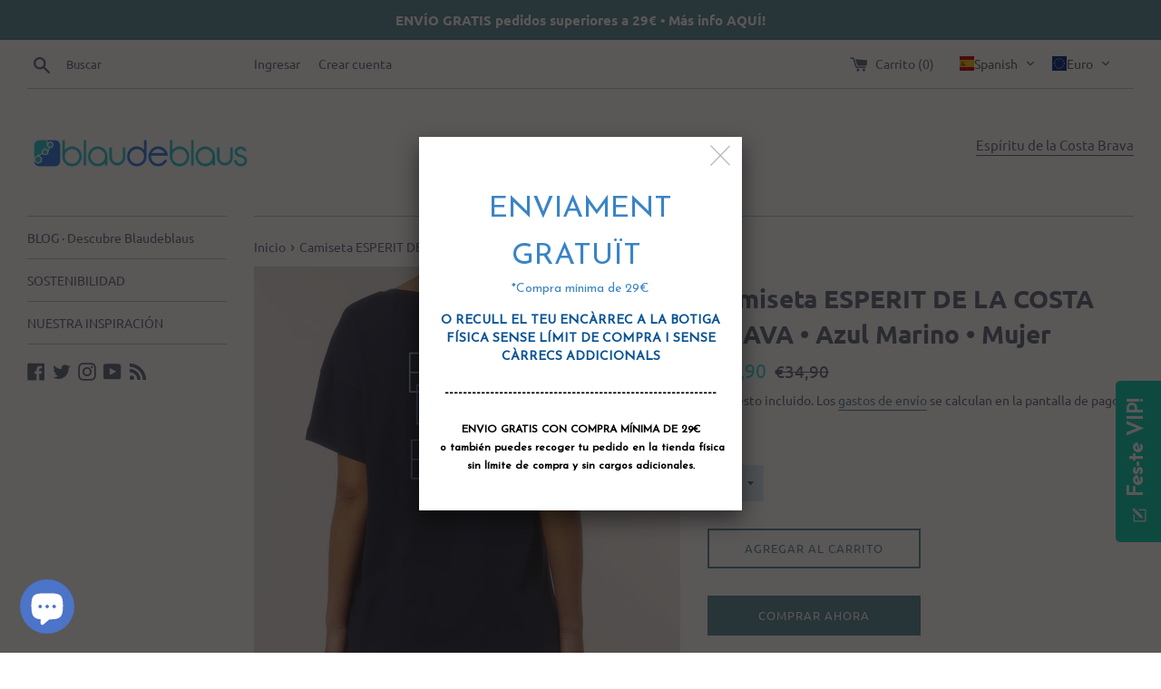

--- FILE ---
content_type: text/html; charset=utf-8
request_url: https://www.blaudeblaus.com/es-fr/products/camiseta-esperit-de-la-costa-brava-azul-marino-mujer
body_size: 56937
content:
<!doctype html>
<html class="supports-no-js" lang="es">
<head>
	<script id="pandectes-rules">   /* PANDECTES-GDPR: DO NOT MODIFY AUTO GENERATED CODE OF THIS SCRIPT */      window.PandectesSettings = {"store":{"id":50796822681,"plan":"basic","theme":"Simple","primaryLocale":"es","adminMode":false,"headless":false,"storefrontRootDomain":"","checkoutRootDomain":"","storefrontAccessToken":""},"tsPublished":1716283780,"declaration":{"showPurpose":false,"showProvider":false,"showDateGenerated":false},"language":{"languageMode":"Single","fallbackLanguage":"es","languageDetection":"browser","languagesSupported":[]},"texts":{"managed":{"headerText":{"es":"Respetamos tu privacidad"},"consentText":{"es":"Este sitio web utiliza cookies para garantizar que obtenga la mejor experiencia."},"dismissButtonText":{"es":"OK"},"linkText":{"es":"Aprende más"},"imprintText":{"es":"Imprimir"},"preferencesButtonText":{"es":"Preferencias"},"allowButtonText":{"es":"Aceptar"},"denyButtonText":{"es":"Disminución"},"leaveSiteButtonText":{"es":"Salir de este sitio"},"cookiePolicyText":{"es":"Política de cookies"},"preferencesPopupTitleText":{"es":"Gestionar las preferencias de consentimiento"},"preferencesPopupIntroText":{"es":"Usamos cookies para optimizar la funcionalidad del sitio web, analizar el rendimiento y brindarle una experiencia personalizada. Algunas cookies son esenciales para que el sitio web funcione y funcione correctamente. Esas cookies no se pueden desactivar. En esta ventana puede administrar su preferencia de cookies."},"preferencesPopupCloseButtonText":{"es":"Cerrar"},"preferencesPopupAcceptAllButtonText":{"es":"Aceptar todo"},"preferencesPopupRejectAllButtonText":{"es":"Rechazar todo"},"preferencesPopupSaveButtonText":{"es":"Guardar preferencias"},"accessSectionTitleText":{"es":"Portabilidad de datos"},"accessSectionParagraphText":{"es":"Tiene derecho a poder acceder a sus datos en cualquier momento."},"rectificationSectionTitleText":{"es":"Rectificación de datos"},"rectificationSectionParagraphText":{"es":"Tienes derecho a solicitar la actualización de tus datos siempre que lo creas oportuno."},"erasureSectionTitleText":{"es":"Derecho al olvido"},"erasureSectionParagraphText":{"es":"Tiene derecho a solicitar la eliminación de todos sus datos. Después de eso, ya no podrá acceder a su cuenta."},"declIntroText":{"es":"Usamos cookies para optimizar la funcionalidad del sitio web, analizar el rendimiento y brindarle una experiencia personalizada. Algunas cookies son esenciales para que el sitio web funcione y funcione correctamente. Esas cookies no se pueden deshabilitar. En esta ventana puede gestionar su preferencia de cookies."}},"categories":{"strictlyNecessaryCookiesTitleText":{"es":"Cookies estrictamente necesarias"},"functionalityCookiesTitleText":{"es":"Cookies funcionales"},"performanceCookiesTitleText":{"es":"Cookies de rendimiento"},"targetingCookiesTitleText":{"es":"Orientación de cookies"},"unclassifiedCookiesTitleText":{"es":"Cookies sin clasificar"},"strictlyNecessaryCookiesDescriptionText":{"es":"Estas cookies son esenciales para permitirle moverse por el sitio web y utilizar sus funciones, como acceder a áreas seguras del sitio web. El sitio web no puede funcionar correctamente sin estas cookies."},"functionalityCookiesDescriptionText":{"es":"Estas cookies permiten que el sitio proporcione una funcionalidad y personalización mejoradas. Pueden ser establecidos por nosotros o por proveedores externos cuyos servicios hemos agregado a nuestras páginas. Si no permite estas cookies, es posible que algunos o todos estos servicios no funcionen correctamente."},"performanceCookiesDescriptionText":{"es":"Estas cookies nos permiten monitorear y mejorar el rendimiento de nuestro sitio web. Por ejemplo, nos permiten contar las visitas, identificar las fuentes de tráfico y ver qué partes del sitio son más populares."},"targetingCookiesDescriptionText":{"es":"Nuestros socios publicitarios pueden establecer estas cookies a través de nuestro sitio. Estas empresas pueden utilizarlos para crear un perfil de sus intereses y mostrarle anuncios relevantes en otros sitios. No almacenan directamente información personal, sino que se basan en la identificación única de su navegador y dispositivo de Internet. Si no permite estas cookies, experimentará publicidad menos dirigida."},"unclassifiedCookiesDescriptionText":{"es":"Las cookies no clasificadas son cookies que estamos en proceso de clasificar, junto con los proveedores de cookies individuales."}},"auto":{"declName":{"es":"Nombre"},"declPath":{"es":"Sendero"},"declType":{"es":"Escribe"},"declDomain":{"es":"Dominio"},"declPurpose":{"es":"Objetivo"},"declProvider":{"es":"Proveedor"},"declRetention":{"es":"Retencion"},"declFirstParty":{"es":"Origen"},"declThirdParty":{"es":"Tercero"},"declSeconds":{"es":"segundos"},"declMinutes":{"es":"minutos"},"declHours":{"es":"horas"},"declDays":{"es":"días"},"declMonths":{"es":"meses"},"declYears":{"es":"años"},"declSession":{"es":"Sesión"},"cookiesDetailsText":{"es":"Detalles de las cookies"},"preferencesPopupAlwaysAllowedText":{"es":"Siempre permitido"},"submitButton":{"es":"Enviar"},"submittingButton":{"es":"Sumisión..."},"cancelButton":{"es":"Cancelar"},"guestsSupportInfoText":{"es":"Inicie sesión con su cuenta de cliente para continuar."},"guestsSupportEmailPlaceholder":{"es":"Dirección de correo electrónico"},"guestsSupportEmailValidationError":{"es":"El correo no es válido"},"guestsSupportEmailSuccessTitle":{"es":"gracias por tu solicitud"},"guestsSupportEmailFailureTitle":{"es":"Ocurrió un problema"},"guestsSupportEmailSuccessMessage":{"es":"Si está registrado como cliente de esta tienda, pronto recibirá un correo electrónico con instrucciones sobre cómo proceder."},"guestsSupportEmailFailureMessage":{"es":"Su solicitud no fue enviada. Vuelva a intentarlo y, si el problema persiste, comuníquese con el propietario de la tienda para obtener ayuda."},"confirmationSuccessTitle":{"es":"Tu solicitud está verificada"},"confirmationFailureTitle":{"es":"Ocurrió un problema"},"confirmationSuccessMessage":{"es":"Pronto nos comunicaremos con usted en cuanto a su solicitud."},"confirmationFailureMessage":{"es":"Su solicitud no fue verificada. Vuelva a intentarlo y, si el problema persiste, comuníquese con el propietario de la tienda para obtener ayuda."},"consentSectionTitleText":{"es":"Su consentimiento de cookies"},"consentSectionNoConsentText":{"es":"No ha dado su consentimiento a la política de cookies de este sitio web."},"consentSectionConsentedText":{"es":"Usted dio su consentimiento a la política de cookies de este sitio web en"},"consentStatus":{"es":"Preferencia de consentimiento"},"consentDate":{"es":"fecha de consentimiento"},"consentId":{"es":"ID de consentimiento"},"consentSectionChangeConsentActionText":{"es":"Cambiar la preferencia de consentimiento"},"accessSectionGDPRRequestsActionText":{"es":"Solicitudes de sujetos de datos"},"accessSectionAccountInfoActionText":{"es":"Información personal"},"accessSectionOrdersRecordsActionText":{"es":"Pedidos"},"accessSectionDownloadReportActionText":{"es":"Descargar todo"},"rectificationCommentPlaceholder":{"es":"Describe lo que quieres que se actualice"},"rectificationCommentValidationError":{"es":"Se requiere comentario"},"rectificationSectionEditAccountActionText":{"es":"Solicita una actualización"},"erasureSectionRequestDeletionActionText":{"es":"Solicitar la eliminación de datos personales"}}},"library":{"previewMode":false,"fadeInTimeout":0,"defaultBlocked":7,"showLink":true,"showImprintLink":false,"enabled":true,"cookie":{"name":"_pandectes_gdpr","expiryDays":365,"secure":true,"domain":""},"dismissOnScroll":false,"dismissOnWindowClick":false,"dismissOnTimeout":false,"palette":{"popup":{"background":"#FFFFFF","backgroundForCalculations":{"a":1,"b":255,"g":255,"r":255},"text":"#000000"},"button":{"background":"transparent","backgroundForCalculations":{"a":1,"b":255,"g":255,"r":255},"text":"#000000","textForCalculation":{"a":1,"b":0,"g":0,"r":0},"border":"#000000"}},"content":{"href":"https://blaudeblaus.myshopify.com/policies/privacy-policy","imprintHref":"/","close":"&#10005;","target":"","logo":"<img class=\"cc-banner-logo\" height=\"40\" width=\"40\" src=\"https://cdn.shopify.com/s/files/1/0507/9682/2681/t/2/assets/pandectes-logo.png?v=1669030385\" alt=\"Blaudeblaus\" />"},"window":"<div role=\"dialog\" aria-live=\"polite\" aria-label=\"cookieconsent\" aria-describedby=\"cookieconsent:desc\" id=\"pandectes-banner\" class=\"cc-window-wrapper cc-top-wrapper\"><div class=\"pd-cookie-banner-window cc-window {{classes}}\"><!--googleoff: all-->{{children}}<!--googleon: all--></div></div>","compliance":{"opt-both":"<div class=\"cc-compliance cc-highlight\">{{deny}}{{allow}}</div>"},"type":"opt-both","layouts":{"basic":"{{logo}}{{messagelink}}{{compliance}}{{close}}"},"position":"top","theme":"wired","revokable":false,"animateRevokable":false,"revokableReset":false,"revokableLogoUrl":"","revokablePlacement":"bottom-left","revokableMarginHorizontal":15,"revokableMarginVertical":15,"static":false,"autoAttach":true,"hasTransition":true,"blacklistPage":[""]},"geolocation":{"brOnly":false,"caOnly":false,"euOnly":false,"canadaOnly":false},"dsr":{"guestsSupport":false,"accessSectionDownloadReportAuto":false},"banner":{"resetTs":1669030384,"extraCss":"        .cc-banner-logo {max-width: 24em!important;}    @media(min-width: 768px) {.cc-window.cc-floating{max-width: 24em!important;width: 24em!important;}}    .cc-message, .pd-cookie-banner-window .cc-header, .cc-logo {text-align: left}    .cc-window-wrapper{z-index: 2147483647;}    .cc-window{z-index: 2147483647;font-family: inherit;}    .pd-cookie-banner-window .cc-header{font-family: inherit;}    .pd-cp-ui{font-family: inherit; background-color: #FFFFFF;color:#000000;}    button.pd-cp-btn, a.pd-cp-btn{}    input + .pd-cp-preferences-slider{background-color: rgba(0, 0, 0, 0.3)}    .pd-cp-scrolling-section::-webkit-scrollbar{background-color: rgba(0, 0, 0, 0.3)}    input:checked + .pd-cp-preferences-slider{background-color: rgba(0, 0, 0, 1)}    .pd-cp-scrolling-section::-webkit-scrollbar-thumb {background-color: rgba(0, 0, 0, 1)}    .pd-cp-ui-close{color:#000000;}    .pd-cp-preferences-slider:before{background-color: #FFFFFF}    .pd-cp-title:before {border-color: #000000!important}    .pd-cp-preferences-slider{background-color:#000000}    .pd-cp-toggle{color:#000000!important}    @media(max-width:699px) {.pd-cp-ui-close-top svg {fill: #000000}}    .pd-cp-toggle:hover,.pd-cp-toggle:visited,.pd-cp-toggle:active{color:#000000!important}    .pd-cookie-banner-window {box-shadow: 0 0 18px rgb(0 0 0 / 20%);}  ","customJavascript":null,"showPoweredBy":false,"revokableTrigger":false,"hybridStrict":false,"cookiesBlockedByDefault":"7","isActive":true,"implicitSavePreferences":false,"cookieIcon":false,"blockBots":false,"showCookiesDetails":true,"hasTransition":true,"blockingPage":false,"showOnlyLandingPage":false,"leaveSiteUrl":"https://www.google.com","linkRespectStoreLang":false},"cookies":{"0":[{"name":"keep_alive","domain":"www.blaudeblaus.com","path":"/","provider":"Shopify","firstParty":true,"retention":"30 minute(s)","expires":30,"unit":"declMinutes","purpose":{"es":"Se utiliza en relación con la localización del comprador."}},{"name":"localization","domain":"www.blaudeblaus.com","path":"/","provider":"Shopify","firstParty":true,"retention":"1 year(s)","expires":1,"unit":"declYears","purpose":{"es":"Localización de tiendas Shopify"}},{"name":"cart_currency","domain":"www.blaudeblaus.com","path":"/","provider":"Shopify","firstParty":true,"retention":"14 day(s)","expires":14,"unit":"declDays","purpose":{"es":"La cookie es necesaria para la función de pago y pago seguro en el sitio web. Shopify.com proporciona esta función."}},{"name":"_shopify_m","domain":".blaudeblaus.com","path":"/","provider":"Shopify","firstParty":false,"retention":"1 year(s)","expires":1,"unit":"declYears","purpose":{"es":"Se utiliza para administrar la configuración de privacidad del cliente."}},{"name":"_shopify_tm","domain":".blaudeblaus.com","path":"/","provider":"Shopify","firstParty":false,"retention":"30 minute(s)","expires":30,"unit":"declMinutes","purpose":{"es":"Se utiliza para administrar la configuración de privacidad del cliente."}},{"name":"_shopify_tw","domain":".blaudeblaus.com","path":"/","provider":"Shopify","firstParty":false,"retention":"14 day(s)","expires":14,"unit":"declDays","purpose":{"es":"Se utiliza para administrar la configuración de privacidad del cliente."}},{"name":"secure_customer_sig","domain":"www.blaudeblaus.com","path":"/","provider":"Shopify","firstParty":true,"retention":"1 year(s)","expires":1,"unit":"declYears","purpose":{"es":"Se utiliza en relación con el inicio de sesión del cliente."}},{"name":"_tracking_consent","domain":".blaudeblaus.com","path":"/","provider":"Shopify","firstParty":false,"retention":"1 year(s)","expires":1,"unit":"declYears","purpose":{"es":"Preferencias de seguimiento."}},{"name":"_secure_session_id","domain":"www.blaudeblaus.com","path":"/","provider":"Shopify","firstParty":true,"retention":"24 hour(s)","expires":24,"unit":"declHours","purpose":{"es":"Se utiliza en relación con la navegación a través de un escaparate."}},{"name":"cart_sig","domain":"www.blaudeblaus.com","path":"/","provider":"Shopify","firstParty":true,"retention":"14 day(s)","expires":14,"unit":"declDays","purpose":{"es":"Análisis de Shopify."}}],"1":[{"name":"_orig_referrer","domain":".blaudeblaus.com","path":"/","provider":"Shopify","firstParty":false,"retention":"14 day(s)","expires":14,"unit":"declDays","purpose":{"es":"Realiza un seguimiento de las páginas de destino."}},{"name":"_y","domain":".blaudeblaus.com","path":"/","provider":"Shopify","firstParty":false,"retention":"1 year(s)","expires":1,"unit":"declYears","purpose":{"es":"Análisis de Shopify."}},{"name":"_s","domain":".blaudeblaus.com","path":"/","provider":"Shopify","firstParty":false,"retention":"30 minute(s)","expires":30,"unit":"declMinutes","purpose":{"es":"Análisis de Shopify."}},{"name":"_shopify_y","domain":".blaudeblaus.com","path":"/","provider":"Shopify","firstParty":false,"retention":"1 year(s)","expires":1,"unit":"declYears","purpose":{"es":"Análisis de Shopify."}},{"name":"_shopify_sa_t","domain":".blaudeblaus.com","path":"/","provider":"Shopify","firstParty":false,"retention":"30 minute(s)","expires":30,"unit":"declMinutes","purpose":{"es":"Análisis de Shopify relacionados con marketing y referencias."}},{"name":"_shopify_sa_p","domain":".blaudeblaus.com","path":"/","provider":"Shopify","firstParty":false,"retention":"30 minute(s)","expires":30,"unit":"declMinutes","purpose":{"es":"Análisis de Shopify relacionados con marketing y referencias."}},{"name":"_landing_page","domain":".blaudeblaus.com","path":"/","provider":"Shopify","firstParty":false,"retention":"14 day(s)","expires":14,"unit":"declDays","purpose":{"es":"Realiza un seguimiento de las páginas de destino."}},{"name":"_shopify_s","domain":".blaudeblaus.com","path":"/","provider":"Shopify","firstParty":false,"retention":"30 minute(s)","expires":30,"unit":"declMinutes","purpose":{"es":"Análisis de Shopify."}}],"2":[{"name":"_ga_J481B25LEK","domain":".blaudeblaus.com","path":"/","provider":"Google","firstParty":false,"retention":"1 year(s)","expires":1,"unit":"declYears","purpose":{"es":""}},{"name":"_gid","domain":".blaudeblaus.com","path":"/","provider":"Google","firstParty":false,"retention":"24 hour(s)","expires":24,"unit":"declHours","purpose":{"es":"Google Analytics coloca una cookie para contar y realizar un seguimiento de las páginas vistas."}},{"name":"_gat","domain":".blaudeblaus.com","path":"/","provider":"Google","firstParty":false,"retention":"35 second(s)","expires":35,"unit":"declSeconds","purpose":{"es":"Google Analytics coloca una cookie para filtrar las solicitudes de los bots."}},{"name":"_ga","domain":".blaudeblaus.com","path":"/","provider":"Google","firstParty":false,"retention":"1 year(s)","expires":1,"unit":"declYears","purpose":{"es":"La cookie está configurada por Google Analytics con funcionalidad desconocida"}}],"4":[{"name":"_gcl_au","domain":".blaudeblaus.com","path":"/","provider":"Google","firstParty":false,"retention":"90 day(s)","expires":90,"unit":"declDays","purpose":{"es":"Google Tag Manager coloca una cookie para realizar un seguimiento de las conversiones."}},{"name":"test_cookie","domain":".doubleclick.net","path":"/","provider":"Google","firstParty":false,"retention":"15 minute(s)","expires":15,"unit":"declMinutes","purpose":{"es":"Para medir las acciones de los visitantes después de hacer clic en un anuncio. Caduca después de cada visita."}},{"name":"_fbp","domain":".blaudeblaus.com","path":"/","provider":"Facebook","firstParty":false,"retention":"90 day(s)","expires":90,"unit":"declDays","purpose":{"es":"Facebook coloca una cookie para rastrear las visitas a través de los sitios web."}},{"name":"swym-pid","domain":".www.blaudeblaus.com","path":"/","provider":"Swym","firstParty":true,"retention":"1 year(s)","expires":1,"unit":"declYears","purpose":{"es":""}},{"name":"swym-swymRegid","domain":".www.blaudeblaus.com","path":"/","provider":"Amazon","firstParty":true,"retention":"1 year(s)","expires":1,"unit":"declYears","purpose":{"es":""}},{"name":"IDE","domain":".doubleclick.net","path":"/","provider":"Google","firstParty":false,"retention":"1 year(s)","expires":1,"unit":"declYears","purpose":{"es":"Para medir las acciones de los visitantes después de hacer clic en un anuncio. Caduca después de 1 año."}},{"name":"swym-cu_ct","domain":".www.blaudeblaus.com","path":"/","provider":"Swym","firstParty":true,"retention":"1 year(s)","expires":1,"unit":"declYears","purpose":{"es":""}},{"name":"swym-o_s","domain":".www.blaudeblaus.com","path":"/","provider":"Swym","firstParty":true,"retention":"30 minute(s)","expires":30,"unit":"declMinutes","purpose":{"es":""}}],"8":[{"name":"swym-session-id","domain":".www.blaudeblaus.com","path":"/","provider":"Unknown","firstParty":true,"retention":"30 minute(s)","expires":30,"unit":"declMinutes","purpose":{"es":""}},{"name":"swym-email","domain":".www.blaudeblaus.com","path":"/","provider":"Unknown","firstParty":true,"retention":"1 year(s)","expires":1,"unit":"declYears","purpose":{"es":""}},{"name":"gt_auto_switch","domain":"www.blaudeblaus.com","path":"/","provider":"Unknown","firstParty":true,"retention":"1 year(s)","expires":1,"unit":"declYears","purpose":{"es":""}},{"name":"googtrans","domain":".blaudeblaus.com","path":"/","provider":"Unknown","firstParty":false,"retention":"Session","expires":0,"unit":"declSeconds","purpose":{"es":""}},{"name":"googtrans","domain":"www.blaudeblaus.com","path":"/","provider":"Unknown","firstParty":true,"retention":"Session","expires":0,"unit":"declSeconds","purpose":{"es":""}}]},"blocker":{"isActive":false,"googleConsentMode":{"id":"","analyticsId":"","isActive":false,"adStorageCategory":4,"analyticsStorageCategory":2,"personalizationStorageCategory":1,"functionalityStorageCategory":1,"customEvent":true,"securityStorageCategory":0,"redactData":true,"urlPassthrough":false},"facebookPixel":{"id":"","isActive":false,"ldu":false},"rakuten":{"isActive":false,"cmp":false,"ccpa":false},"defaultBlocked":7,"patterns":{"whiteList":[],"blackList":{"1":[],"2":[],"4":[],"8":[]},"iframesWhiteList":[],"iframesBlackList":{"1":[],"2":[],"4":[],"8":[]},"beaconsWhiteList":[],"beaconsBlackList":{"1":[],"2":[],"4":[],"8":[]}}}}      !(function () {
  'use strict';
  (window.PandectesRules = window.PandectesRules || {}),
    (window.PandectesRules.manualBlacklist = { 1: [], 2: [], 4: [] }),
    (window.PandectesRules.blacklistedIFrames = { 1: [], 2: [], 4: [] }),
    (window.PandectesRules.blacklistedCss = { 1: [], 2: [], 4: [] }),
    (window.PandectesRules.blacklistedBeacons = { 1: [], 2: [], 4: [] });
  var e = 'javascript/blocked';
  function t(e) {
    return new RegExp(e.replace(/[/\\.+?$()]/g, '\\$&').replace('*', '(.*)'));
  }
  var n = function (e) {
    var t =
      arguments.length > 1 && void 0 !== arguments[1] ? arguments[1] : 'log';
    new URLSearchParams(window.location.search).get('log') &&
      console[t]('PandectesRules: '.concat(e));
  };
  function a(e) {
    var t = document.createElement('script');
    (t.async = !0), (t.src = e), document.head.appendChild(t);
  }
  function r(e, t) {
    var n = Object.keys(e);
    if (Object.getOwnPropertySymbols) {
      var a = Object.getOwnPropertySymbols(e);
      t &&
        (a = a.filter(function (t) {
          return Object.getOwnPropertyDescriptor(e, t).enumerable;
        })),
        n.push.apply(n, a);
    }
    return n;
  }
  function o(e) {
    for (var t = 1; t < arguments.length; t++) {
      var n = null != arguments[t] ? arguments[t] : {};
      t % 2
        ? r(Object(n), !0).forEach(function (t) {
            c(e, t, n[t]);
          })
        : Object.getOwnPropertyDescriptors
        ? Object.defineProperties(e, Object.getOwnPropertyDescriptors(n))
        : r(Object(n)).forEach(function (t) {
            Object.defineProperty(e, t, Object.getOwnPropertyDescriptor(n, t));
          });
    }
    return e;
  }
  function i(e) {
    var t = (function (e, t) {
      if ('object' != typeof e || !e) return e;
      var n = e[Symbol.toPrimitive];
      if (void 0 !== n) {
        var a = n.call(e, t || 'default');
        if ('object' != typeof a) return a;
        throw new TypeError('@@toPrimitive must return a primitive value.');
      }
      return ('string' === t ? String : Number)(e);
    })(e, 'string');
    return 'symbol' == typeof t ? t : String(t);
  }
  function s(e) {
    return (
      (s =
        'function' == typeof Symbol && 'symbol' == typeof Symbol.iterator
          ? function (e) {
              return typeof e;
            }
          : function (e) {
              return e &&
                'function' == typeof Symbol &&
                e.constructor === Symbol &&
                e !== Symbol.prototype
                ? 'symbol'
                : typeof e;
            }),
      s(e)
    );
  }
  function c(e, t, n) {
    return (
      (t = i(t)) in e
        ? Object.defineProperty(e, t, {
            value: n,
            enumerable: !0,
            configurable: !0,
            writable: !0,
          })
        : (e[t] = n),
      e
    );
  }
  function l(e, t) {
    return (
      (function (e) {
        if (Array.isArray(e)) return e;
      })(e) ||
      (function (e, t) {
        var n =
          null == e
            ? null
            : ('undefined' != typeof Symbol && e[Symbol.iterator]) ||
              e['@@iterator'];
        if (null != n) {
          var a,
            r,
            o,
            i,
            s = [],
            c = !0,
            l = !1;
          try {
            if (((o = (n = n.call(e)).next), 0 === t)) {
              if (Object(n) !== n) return;
              c = !1;
            } else
              for (
                ;
                !(c = (a = o.call(n)).done) &&
                (s.push(a.value), s.length !== t);
                c = !0
              );
          } catch (e) {
            (l = !0), (r = e);
          } finally {
            try {
              if (!c && null != n.return && ((i = n.return()), Object(i) !== i))
                return;
            } finally {
              if (l) throw r;
            }
          }
          return s;
        }
      })(e, t) ||
      d(e, t) ||
      (function () {
        throw new TypeError(
          'Invalid attempt to destructure non-iterable instance.\nIn order to be iterable, non-array objects must have a [Symbol.iterator]() method.',
        );
      })()
    );
  }
  function u(e) {
    return (
      (function (e) {
        if (Array.isArray(e)) return f(e);
      })(e) ||
      (function (e) {
        if (
          ('undefined' != typeof Symbol && null != e[Symbol.iterator]) ||
          null != e['@@iterator']
        )
          return Array.from(e);
      })(e) ||
      d(e) ||
      (function () {
        throw new TypeError(
          'Invalid attempt to spread non-iterable instance.\nIn order to be iterable, non-array objects must have a [Symbol.iterator]() method.',
        );
      })()
    );
  }
  function d(e, t) {
    if (e) {
      if ('string' == typeof e) return f(e, t);
      var n = Object.prototype.toString.call(e).slice(8, -1);
      return (
        'Object' === n && e.constructor && (n = e.constructor.name),
        'Map' === n || 'Set' === n
          ? Array.from(e)
          : 'Arguments' === n ||
            /^(?:Ui|I)nt(?:8|16|32)(?:Clamped)?Array$/.test(n)
          ? f(e, t)
          : void 0
      );
    }
  }
  function f(e, t) {
    (null == t || t > e.length) && (t = e.length);
    for (var n = 0, a = new Array(t); n < t; n++) a[n] = e[n];
    return a;
  }
  var p = window.PandectesRulesSettings || window.PandectesSettings,
    g = !(
      void 0 === window.dataLayer ||
      !Array.isArray(window.dataLayer) ||
      !window.dataLayer.some(function (e) {
        return 'pandectes_full_scan' === e.event;
      })
    ),
    y = (function () {
      var e,
        t =
          arguments.length > 0 && void 0 !== arguments[0]
            ? arguments[0]
            : '_pandectes_gdpr',
        n = ('; ' + document.cookie).split('; ' + t + '=');
      if (n.length < 2) e = {};
      else {
        var a = n.pop().split(';');
        e = window.atob(a.shift());
      }
      var r = (function (e) {
        try {
          return JSON.parse(e);
        } catch (e) {
          return !1;
        }
      })(e);
      return !1 !== r ? r : e;
    })(),
    h = p.banner.isActive,
    v = p.blocker,
    w = v.defaultBlocked,
    m = v.patterns,
    b =
      y && null !== y.preferences && void 0 !== y.preferences
        ? y.preferences
        : null,
    k = g ? 0 : h ? (null === b ? w : b) : 0,
    _ = { 1: 0 == (1 & k), 2: 0 == (2 & k), 4: 0 == (4 & k) },
    L = m.blackList,
    S = m.whiteList,
    C = m.iframesBlackList,
    P = m.iframesWhiteList,
    A = m.beaconsBlackList,
    O = m.beaconsWhiteList,
    j = {
      blackList: [],
      whiteList: [],
      iframesBlackList: { 1: [], 2: [], 4: [], 8: [] },
      iframesWhiteList: [],
      beaconsBlackList: { 1: [], 2: [], 4: [], 8: [] },
      beaconsWhiteList: [],
    };
  [1, 2, 4].map(function (e) {
    var n;
    _[e] ||
      ((n = j.blackList).push.apply(n, u(L[e].length ? L[e].map(t) : [])),
      (j.iframesBlackList[e] = C[e].length ? C[e].map(t) : []),
      (j.beaconsBlackList[e] = A[e].length ? A[e].map(t) : []));
  }),
    (j.whiteList = S.length ? S.map(t) : []),
    (j.iframesWhiteList = P.length ? P.map(t) : []),
    (j.beaconsWhiteList = O.length ? O.map(t) : []);
  var E = {
      scripts: [],
      iframes: { 1: [], 2: [], 4: [] },
      beacons: { 1: [], 2: [], 4: [] },
      css: { 1: [], 2: [], 4: [] },
    },
    B = function (t, n) {
      return (
        t &&
        (!n || n !== e) &&
        (!j.blackList ||
          j.blackList.some(function (e) {
            return e.test(t);
          })) &&
        (!j.whiteList ||
          j.whiteList.every(function (e) {
            return !e.test(t);
          }))
      );
    },
    I = function (e) {
      var t = e.getAttribute('src');
      return (
        (j.blackList &&
          j.blackList.every(function (e) {
            return !e.test(t);
          })) ||
        (j.whiteList &&
          j.whiteList.some(function (e) {
            return e.test(t);
          }))
      );
    },
    R = function (e, t) {
      var n = j.iframesBlackList[t],
        a = j.iframesWhiteList;
      return (
        e &&
        (!n ||
          n.some(function (t) {
            return t.test(e);
          })) &&
        (!a ||
          a.every(function (t) {
            return !t.test(e);
          }))
      );
    },
    T = function (e, t) {
      var n = j.beaconsBlackList[t],
        a = j.beaconsWhiteList;
      return (
        e &&
        (!n ||
          n.some(function (t) {
            return t.test(e);
          })) &&
        (!a ||
          a.every(function (t) {
            return !t.test(e);
          }))
      );
    },
    N = new MutationObserver(function (e) {
      for (var t = 0; t < e.length; t++)
        for (var n = e[t].addedNodes, a = 0; a < n.length; a++) {
          var r = n[a],
            o = r.dataset && r.dataset.cookiecategory;
          if (1 === r.nodeType && 'LINK' === r.tagName) {
            var i = r.dataset && r.dataset.href;
            if (i && o)
              switch (o) {
                case 'functionality':
                case 'C0001':
                  E.css[1].push(i);
                  break;
                case 'performance':
                case 'C0002':
                  E.css[2].push(i);
                  break;
                case 'targeting':
                case 'C0003':
                  E.css[4].push(i);
              }
          }
        }
    }),
    x = new MutationObserver(function (t) {
      for (var n = 0; n < t.length; n++)
        for (
          var a = t[n].addedNodes,
            r = function () {
              var t = a[o],
                n = t.src || (t.dataset && t.dataset.src),
                r = t.dataset && t.dataset.cookiecategory;
              if (1 === t.nodeType && 'IFRAME' === t.tagName) {
                if (n) {
                  var i = !1;
                  R(n, 1) || 'functionality' === r || 'C0001' === r
                    ? ((i = !0), E.iframes[1].push(n))
                    : R(n, 2) || 'performance' === r || 'C0002' === r
                    ? ((i = !0), E.iframes[2].push(n))
                    : (R(n, 4) || 'targeting' === r || 'C0003' === r) &&
                      ((i = !0), E.iframes[4].push(n)),
                    i &&
                      (t.removeAttribute('src'), t.setAttribute('data-src', n));
                }
              } else if (1 === t.nodeType && 'IMG' === t.tagName) {
                if (n) {
                  var s = !1;
                  T(n, 1)
                    ? ((s = !0), E.beacons[1].push(n))
                    : T(n, 2)
                    ? ((s = !0), E.beacons[2].push(n))
                    : T(n, 4) && ((s = !0), E.beacons[4].push(n)),
                    s &&
                      (t.removeAttribute('src'), t.setAttribute('data-src', n));
                }
              } else if (1 === t.nodeType && 'LINK' === t.tagName) {
                var c = t.dataset && t.dataset.href;
                if (c && r)
                  switch (r) {
                    case 'functionality':
                    case 'C0001':
                      E.css[1].push(c);
                      break;
                    case 'performance':
                    case 'C0002':
                      E.css[2].push(c);
                      break;
                    case 'targeting':
                    case 'C0003':
                      E.css[4].push(c);
                  }
              } else if (1 === t.nodeType && 'SCRIPT' === t.tagName) {
                var l = t.type,
                  u = !1;
                if (B(n, l)) u = !0;
                else if (n && r)
                  switch (r) {
                    case 'functionality':
                    case 'C0001':
                      (u = !0),
                        window.PandectesRules.manualBlacklist[1].push(n);
                      break;
                    case 'performance':
                    case 'C0002':
                      (u = !0),
                        window.PandectesRules.manualBlacklist[2].push(n);
                      break;
                    case 'targeting':
                    case 'C0003':
                      (u = !0),
                        window.PandectesRules.manualBlacklist[4].push(n);
                  }
                if (u) {
                  E.scripts.push([t, l]), (t.type = e);
                  t.addEventListener('beforescriptexecute', function n(a) {
                    t.getAttribute('type') === e && a.preventDefault(),
                      t.removeEventListener('beforescriptexecute', n);
                  }),
                    t.parentElement && t.parentElement.removeChild(t);
                }
              }
            },
            o = 0;
          o < a.length;
          o++
        )
          r();
    }),
    D = document.createElement,
    M = {
      src: Object.getOwnPropertyDescriptor(HTMLScriptElement.prototype, 'src'),
      type: Object.getOwnPropertyDescriptor(
        HTMLScriptElement.prototype,
        'type',
      ),
    };
  (window.PandectesRules.unblockCss = function (e) {
    var t = E.css[e] || [];
    t.length && n('Unblocking CSS for '.concat(e)),
      t.forEach(function (e) {
        var t = document.querySelector('link[data-href^="'.concat(e, '"]'));
        t.removeAttribute('data-href'), (t.href = e);
      }),
      (E.css[e] = []);
  }),
    (window.PandectesRules.unblockIFrames = function (e) {
      var t = E.iframes[e] || [];
      t.length && n('Unblocking IFrames for '.concat(e)),
        (j.iframesBlackList[e] = []),
        t.forEach(function (e) {
          var t = document.querySelector('iframe[data-src^="'.concat(e, '"]'));
          t.removeAttribute('data-src'), (t.src = e);
        }),
        (E.iframes[e] = []);
    }),
    (window.PandectesRules.unblockBeacons = function (e) {
      var t = E.beacons[e] || [];
      t.length && n('Unblocking Beacons for '.concat(e)),
        (j.beaconsBlackList[e] = []),
        t.forEach(function (e) {
          var t = document.querySelector('img[data-src^="'.concat(e, '"]'));
          t.removeAttribute('data-src'), (t.src = e);
        }),
        (E.beacons[e] = []);
    }),
    (window.PandectesRules.unblockInlineScripts = function (e) {
      var t = 1 === e ? 'functionality' : 2 === e ? 'performance' : 'targeting';
      document
        .querySelectorAll(
          'script[type="javascript/blocked"][data-cookiecategory="'.concat(
            t,
            '"]',
          ),
        )
        .forEach(function (e) {
          var t = e.textContent;
          e.parentNode.removeChild(e);
          var n = document.createElement('script');
          (n.type = 'text/javascript'),
            (n.textContent = t),
            document.body.appendChild(n);
        });
    }),
    (window.PandectesRules.unblock = function (a) {
      a.length < 1
        ? ((j.blackList = []),
          (j.whiteList = []),
          (j.iframesBlackList = []),
          (j.iframesWhiteList = []))
        : (j.blackList &&
            (j.blackList = j.blackList.filter(function (e) {
              return a.every(function (t) {
                return 'string' == typeof t
                  ? !e.test(t)
                  : t instanceof RegExp
                  ? e.toString() !== t.toString()
                  : void 0;
              });
            })),
          j.whiteList &&
            (j.whiteList = [].concat(
              u(j.whiteList),
              u(
                a
                  .map(function (e) {
                    if ('string' == typeof e) {
                      var n = '.*' + t(e) + '.*';
                      if (
                        j.whiteList.every(function (e) {
                          return e.toString() !== n.toString();
                        })
                      )
                        return new RegExp(n);
                    } else if (
                      e instanceof RegExp &&
                      j.whiteList.every(function (t) {
                        return t.toString() !== e.toString();
                      })
                    )
                      return e;
                    return null;
                  })
                  .filter(Boolean),
              ),
            )));
      for (
        var r = document.querySelectorAll('script[type="'.concat(e, '"]')),
          o = 0;
        o < r.length;
        o++
      ) {
        var i = r[o];
        I(i) &&
          (E.scripts.push([i, 'application/javascript']),
          i.parentElement.removeChild(i));
      }
      var s = 0;
      u(E.scripts).forEach(function (e, t) {
        var n = l(e, 2),
          a = n[0],
          r = n[1];
        if (I(a)) {
          for (
            var o = document.createElement('script'), i = 0;
            i < a.attributes.length;
            i++
          ) {
            var c = a.attributes[i];
            'src' !== c.name &&
              'type' !== c.name &&
              o.setAttribute(c.name, a.attributes[i].value);
          }
          o.setAttribute('src', a.src),
            o.setAttribute('type', r || 'application/javascript'),
            document.head.appendChild(o),
            E.scripts.splice(t - s, 1),
            s++;
        }
      }),
        0 == j.blackList.length &&
          0 === j.iframesBlackList[1].length &&
          0 === j.iframesBlackList[2].length &&
          0 === j.iframesBlackList[4].length &&
          0 === j.beaconsBlackList[1].length &&
          0 === j.beaconsBlackList[2].length &&
          0 === j.beaconsBlackList[4].length &&
          (n('Disconnecting observers'), x.disconnect(), N.disconnect());
    });
  var z,
    W,
    F = p.store.adminMode,
    U = p.banner.isActive,
    q = p.blocker,
    J = q.defaultBlocked;
  U &&
    ((z = function () {
      !(function () {
        var e = window.Shopify.trackingConsent;
        if (!1 !== e.shouldShowBanner() || null !== b || 7 !== J)
          try {
            var t = F && !(window.Shopify && window.Shopify.AdminBarInjector),
              a = {
                preferences: 0 == (1 & k) || g || t,
                analytics: 0 == (2 & k) || g || t,
                marketing: 0 == (4 & k) || g || t,
              };
            (e.firstPartyMarketingAllowed() === a.marketing &&
              e.analyticsProcessingAllowed() === a.analytics &&
              e.preferencesProcessingAllowed() === a.preferences) ||
              ((a.sale_of_data = a.marketing),
              e.setTrackingConsent(a, function (e) {
                e && e.error
                  ? n(
                      'Shopify.customerPrivacy API - failed to setTrackingConsent',
                    )
                  : n('setTrackingConsent('.concat(JSON.stringify(a), ')'));
              }));
          } catch (e) {
            n('Shopify.customerPrivacy API - exception');
          }
      })(),
        (function () {
          var e = window.Shopify.trackingConsent,
            t = e.currentVisitorConsent();
          if (
            q.gpcIsActive &&
            'CCPA' === e.getRegulation() &&
            'no' === t.gpc &&
            'yes' !== t.sale_of_data
          ) {
            var a = { sale_of_data: !1 };
            e.setTrackingConsent(a, function (e) {
              e && e.error
                ? n(
                    'Shopify.customerPrivacy API - failed to setTrackingConsent({'.concat(
                      JSON.stringify(a),
                      ')',
                    ),
                  )
                : n('setTrackingConsent('.concat(JSON.stringify(a), ')'));
            });
          }
        })();
    }),
    (W = null),
    window.Shopify &&
    window.Shopify.loadFeatures &&
    window.Shopify.trackingConsent
      ? z()
      : (W = setInterval(function () {
          window.Shopify &&
            window.Shopify.loadFeatures &&
            (clearInterval(W),
            window.Shopify.loadFeatures(
              [{ name: 'consent-tracking-api', version: '0.1' }],
              function (e) {
                e
                  ? n('Shopify.customerPrivacy API - failed to load')
                  : (n(
                      'shouldShowBanner() -> '
                        .concat(
                          window.Shopify.trackingConsent.shouldShowBanner(),
                          ' | saleOfDataRegion() -> ',
                        )
                        .concat(
                          window.Shopify.trackingConsent.saleOfDataRegion(),
                        ),
                    ),
                    z());
              },
            ));
        }, 10)));
  var G = p.banner.isActive,
    H = p.blocker.googleConsentMode,
    $ = H.isActive,
    K = H.customEvent,
    V = H.id,
    Q = void 0 === V ? '' : V,
    X = H.analyticsId,
    Y = void 0 === X ? '' : X,
    Z = H.adwordsId,
    ee = void 0 === Z ? '' : Z,
    te = H.redactData,
    ne = H.urlPassthrough,
    ae = H.adStorageCategory,
    re = H.analyticsStorageCategory,
    oe = H.functionalityStorageCategory,
    ie = H.personalizationStorageCategory,
    se = H.securityStorageCategory,
    ce = H.dataLayerProperty,
    le = void 0 === ce ? 'dataLayer' : ce,
    ue = H.waitForUpdate,
    de = void 0 === ue ? 0 : ue,
    fe = H.useNativeChannel,
    pe = void 0 !== fe && fe;
  function ge() {
    window[le].push(arguments);
  }
  window[le] = window[le] || [];
  var ye,
    he,
    ve = {
      hasInitialized: !1,
      useNativeChannel: !1,
      ads_data_redaction: !1,
      url_passthrough: !1,
      data_layer_property: 'dataLayer',
      storage: {
        ad_storage: 'granted',
        ad_user_data: 'granted',
        ad_personalization: 'granted',
        analytics_storage: 'granted',
        functionality_storage: 'granted',
        personalization_storage: 'granted',
        security_storage: 'granted',
      },
    };
  if (G && $) {
    var we = 0 == (k & ae) ? 'granted' : 'denied',
      me = 0 == (k & re) ? 'granted' : 'denied',
      be = 0 == (k & oe) ? 'granted' : 'denied',
      ke = 0 == (k & ie) ? 'granted' : 'denied',
      _e = 0 == (k & se) ? 'granted' : 'denied';
    (ve.hasInitialized = !0),
      (ve.useNativeChannel = pe),
      (ve.ads_data_redaction = 'denied' === we && te),
      (ve.url_passthrough = ne),
      (ve.storage.ad_storage = we),
      (ve.storage.ad_user_data = we),
      (ve.storage.ad_personalization = we),
      (ve.storage.analytics_storage = me),
      (ve.storage.functionality_storage = be),
      (ve.storage.personalization_storage = ke),
      (ve.storage.security_storage = _e),
      de &&
        (ve.storage.wait_for_update =
          'denied' === me || 'denied' === we ? de : 0),
      (ve.data_layer_property = le || 'dataLayer'),
      ve.ads_data_redaction &&
        ge('set', 'ads_data_redaction', ve.ads_data_redaction),
      ve.url_passthrough && ge('set', 'url_passthrough', ve.url_passthrough),
      ve.useNativeChannel &&
        (window[le].push = function () {
          for (var e = arguments.length, t = new Array(e), n = 0; n < e; n++)
            t[n] = arguments[n];
          if (t && t[0]) {
            var a = t[0][0],
              r = t[0][1],
              o = t[0][2],
              i =
                o &&
                'object' === s(o) &&
                4 === Object.values(o).length &&
                o.ad_storage &&
                o.analytics_storage &&
                o.ad_user_data &&
                o.ad_personalization;
            if ('consent' === a && i)
              if ('default' === r)
                (o.functionality_storage = ve.storage.functionality_storage),
                  (o.personalization_storage =
                    ve.storage.personalization_storage),
                  (o.security_storage = 'granted'),
                  ve.storage.wait_for_update &&
                    (o.wait_for_update = ve.storage.wait_for_update);
              else if ('update' === r) {
                try {
                  var c =
                    window.Shopify.customerPrivacy.preferencesProcessingAllowed()
                      ? 'granted'
                      : 'denied';
                  (o.functionality_storage = c),
                    (o.personalization_storage = c);
                } catch (e) {}
                o.security_storage = 'granted';
              }
          }
          return Array.prototype.push.apply(this, t);
        }),
      (function () {
        ge('consent', 'default', ve.storage),
          !1 === pe
            ? console.log('Pandectes: Google Consent Mode (av2)')
            : console.log('Pandectes: Google Consent Mode (av2nc)');
        (Q.length || Y.length || ee.length) &&
          (window[ve.data_layer_property].push({
            'pandectes.start': new Date().getTime(),
            event: 'pandectes-rules.min.js',
          }),
          (Y.length || ee.length) && ge('js', new Date()));
        var e = 'https://www.googletagmanager.com';
        if (Q.length) {
          var t = Q.split(',');
          window[ve.data_layer_property].push({
            'gtm.start': new Date().getTime(),
            event: 'gtm.js',
          });
          for (var n = 0; n < t.length; n++) {
            var r =
              'dataLayer' !== ve.data_layer_property
                ? '&l='.concat(ve.data_layer_property)
                : '';
            a(''.concat(e, '/gtm.js?id=').concat(t[n].trim()).concat(r));
          }
        }
        if (Y.length)
          for (var o = Y.split(','), i = 0; i < o.length; i++) {
            var s = o[i].trim();
            s.length &&
              (a(''.concat(e, '/gtag/js?id=').concat(s)),
              ge('config', s, { send_page_view: !1 }));
          }
        if (ee.length)
          for (var c = ee.split(','), l = 0; l < c.length; l++) {
            var u = c[l].trim();
            u.length &&
              (a(''.concat(e, '/gtag/js?id=').concat(u)),
              ge('config', u, { allow_enhanced_conversions: !0 }));
          }
      })();
  }
  G &&
    K &&
    ((he = 7 === (ye = k) ? 'deny' : 0 === ye ? 'allow' : 'mixed'),
    window[le].push({
      event: 'Pandectes_Consent_Update',
      pandectes_status: he,
      pandectes_categories: {
        C0000: 'allow',
        C0001: _[1] ? 'allow' : 'deny',
        C0002: _[2] ? 'allow' : 'deny',
        C0003: _[4] ? 'allow' : 'deny',
      },
    }));
  var Le = p.blocker,
    Se = Le.klaviyoIsActive,
    Ce = Le.googleConsentMode.adStorageCategory;
  Se &&
    window.addEventListener('PandectesEvent_OnConsent', function (e) {
      var t = e.detail.preferences;
      if (null != t) {
        var n = 0 == (t & Ce) ? 'granted' : 'denied';
        void 0 !== window.klaviyo &&
          window.klaviyo.isIdentified() &&
          window.klaviyo.push([
            'identify',
            { ad_personalization: n, ad_user_data: n },
          ]);
      }
    }),
    p.banner.revokableTrigger &&
      window.addEventListener('PandectesEvent_OnInitialize', function () {
        document
          .querySelectorAll('[href*="#reopenBanner"]')
          .forEach(function (e) {
            e.onclick = function (e) {
              e.preventDefault(), window.Pandectes.fn.revokeConsent();
            };
          });
      }),
    (window.PandectesRules.gcm = ve);
  var Pe = p.banner.isActive,
    Ae = p.blocker.isActive;
  n(
    'Prefs: '
      .concat(k, ' | Banner: ')
      .concat(Pe ? 'on' : 'off', ' | Blocker: ')
      .concat(Ae ? 'on' : 'off'),
  );
  var Oe = null === b && /\/checkouts\//.test(window.location.pathname);
  Pe &&
    0 !== k &&
    !1 === g &&
    Ae &&
    !Oe &&
    (n('Blocker will execute'),
    (document.createElement = function () {
      for (var t = arguments.length, n = new Array(t), a = 0; a < t; a++)
        n[a] = arguments[a];
      if ('script' !== n[0].toLowerCase())
        return D.bind ? D.bind(document).apply(void 0, n) : D;
      var r = D.bind(document).apply(void 0, n);
      try {
        Object.defineProperties(r, {
          src: o(
            o({}, M.src),
            {},
            {
              set: function (t) {
                B(t, r.type) && M.type.set.call(this, e),
                  M.src.set.call(this, t);
              },
            },
          ),
          type: o(
            o({}, M.type),
            {},
            {
              get: function () {
                var t = M.type.get.call(this);
                return t === e || B(this.src, t) ? null : t;
              },
              set: function (t) {
                var n = B(r.src, r.type) ? e : t;
                M.type.set.call(this, n);
              },
            },
          ),
        }),
          (r.setAttribute = function (t, n) {
            if ('type' === t) {
              var a = B(r.src, r.type) ? e : n;
              M.type.set.call(r, a);
            } else
              'src' === t
                ? (B(n, r.type) && M.type.set.call(r, e), M.src.set.call(r, n))
                : HTMLScriptElement.prototype.setAttribute.call(r, t, n);
          });
      } catch (e) {
        console.warn(
          'Pandectes: unable to prevent script execution for script src ',
          r.src,
          '.\n',
          'A likely cause would be because you are using a third-party browser extension that monkey patches the "document.createElement" function.',
        );
      }
      return r;
    }),
    x.observe(document.documentElement, { childList: !0, subtree: !0 }),
    N.observe(document.documentElement, { childList: !0, subtree: !0 }));
})();
</script>
  <meta name="p:domain_verify" content="f8abad61f750c9f457d593f87f7de4a5"/>
  <meta name="facebook-domain-verification" content="e3hvkodibj5clm8r5pamfq85ss0x3o" />
  <!-- Global site tag (gtag.js) - Google Analytics -->
<script async src="https://www.googletagmanager.com/gtag/js?id=G-J481B25LEK"></script>
<script>
  window.dataLayer = window.dataLayer || [];
  function gtag(){dataLayer.push(arguments);}
  gtag('js', new Date());

  gtag('config', 'G-J481B25LEK');
</script>
  <meta charset="utf-8">
  <meta http-equiv="X-UA-Compatible" content="IE=edge,chrome=1">
  <meta name="viewport" content="width=device-width,initial-scale=1">
  <meta name="theme-color" content="">
  <link rel="canonical" href="https://www.blaudeblaus.com/es-fr/products/camiseta-esperit-de-la-costa-brava-azul-marino-mujer">

  
    <link rel="shortcut icon" href="//www.blaudeblaus.com/cdn/shop/files/logo_bdb_favicon-02_32x32.png?v=1615323111" type="image/png" />
  

  <title>
  Camiseta ESPERIT DE LA COSTA BRAVA • Azul Marino • Mujer &ndash; Blaudeblaus · Tossa de Mar • Marca de ropa sostenible 
  </title>

  
    <meta name="description" content="Camiseta de mujer con corte ancho, de algodón orgánico 100% hilado y peinado, de 120gr,  muy suave y fresca, de la colección ESPERIT DE LA COSTA BRAVA. Estampación en dos colores, en serigrafia artesanal con tintas ecológicas, realizada en Tossa de Mar.">
  

  <!-- /snippets/social-meta-tags.liquid -->




<meta property="og:site_name" content="Blaudeblaus · Tossa de Mar • Marca de ropa sostenible ">
<meta property="og:url" content="https://www.blaudeblaus.com/es-fr/products/camiseta-esperit-de-la-costa-brava-azul-marino-mujer">
<meta property="og:title" content="Camiseta ESPERIT DE LA COSTA BRAVA • Azul Marino • Mujer">
<meta property="og:type" content="product">
<meta property="og:description" content="Camiseta de mujer con corte ancho, de algodón orgánico 100% hilado y peinado, de 120gr,  muy suave y fresca, de la colección ESPERIT DE LA COSTA BRAVA. Estampación en dos colores, en serigrafia artesanal con tintas ecológicas, realizada en Tossa de Mar.">

  <meta property="og:price:amount" content="22,90">
  <meta property="og:price:currency" content="EUR">

<meta property="og:image" content="http://www.blaudeblaus.com/cdn/shop/files/CamisetabackEsperitCBmujer_1200x1200.jpg?v=1685009044"><meta property="og:image" content="http://www.blaudeblaus.com/cdn/shop/files/CamisetaEsperitCBmujer_1200x1200.jpg?v=1685009049"><meta property="og:image" content="http://www.blaudeblaus.com/cdn/shop/files/CamisetadetalleEsperitCBmujer_1200x1200.jpg?v=1685009049">
<meta property="og:image:secure_url" content="https://www.blaudeblaus.com/cdn/shop/files/CamisetabackEsperitCBmujer_1200x1200.jpg?v=1685009044"><meta property="og:image:secure_url" content="https://www.blaudeblaus.com/cdn/shop/files/CamisetaEsperitCBmujer_1200x1200.jpg?v=1685009049"><meta property="og:image:secure_url" content="https://www.blaudeblaus.com/cdn/shop/files/CamisetadetalleEsperitCBmujer_1200x1200.jpg?v=1685009049">


  <meta name="twitter:site" content="@blaudblaus">

<meta name="twitter:card" content="summary_large_image">
<meta name="twitter:title" content="Camiseta ESPERIT DE LA COSTA BRAVA • Azul Marino • Mujer">
<meta name="twitter:description" content="Camiseta de mujer con corte ancho, de algodón orgánico 100% hilado y peinado, de 120gr,  muy suave y fresca, de la colección ESPERIT DE LA COSTA BRAVA. Estampación en dos colores, en serigrafia artesanal con tintas ecológicas, realizada en Tossa de Mar.">


  <script>
    document.documentElement.className = document.documentElement.className.replace('supports-no-js', 'supports-js');

    var theme = {
      mapStrings: {
        addressError: "No se puede encontrar esa dirección",
        addressNoResults: "No results for that address",
        addressQueryLimit: "Se ha excedido el límite de uso de la API de Google . Considere la posibilidad de actualizar a un \u003ca href=\"https:\/\/developers.google.com\/maps\/premium\/usage-limits\"\u003ePlan Premium\u003c\/a\u003e.",
        authError: "Hubo un problema de autenticación con su cuenta de Google Maps."
      }
    }
  </script>

  <link href="//www.blaudeblaus.com/cdn/shop/t/2/assets/theme.scss.css?v=76404973739100720551763838099" rel="stylesheet" type="text/css" media="all" />

  <script>window.performance && window.performance.mark && window.performance.mark('shopify.content_for_header.start');</script><meta name="google-site-verification" content="y0Amxcr0g-Pd2z5yAlpNReL5F0KsEkFqfwu_b-GZXxk">
<meta id="shopify-digital-wallet" name="shopify-digital-wallet" content="/50796822681/digital_wallets/dialog">
<meta name="shopify-checkout-api-token" content="98725a2cc046cd5cb63b3c477617f37c">
<meta id="in-context-paypal-metadata" data-shop-id="50796822681" data-venmo-supported="false" data-environment="production" data-locale="es_ES" data-paypal-v4="true" data-currency="EUR">
<link rel="alternate" hreflang="x-default" href="https://www.blaudeblaus.com/products/camiseta-esperit-de-la-costa-brava-azul-marino-mujer">
<link rel="alternate" hreflang="es" href="https://www.blaudeblaus.com/products/camiseta-esperit-de-la-costa-brava-azul-marino-mujer">
<link rel="alternate" hreflang="de" href="https://www.blaudeblaus.com/de/products/camiseta-esperit-de-la-costa-brava-azul-marino-mujer">
<link rel="alternate" hreflang="fr" href="https://www.blaudeblaus.com/fr/products/camiseta-esperit-de-la-costa-brava-azul-marino-mujer">
<link rel="alternate" hreflang="en" href="https://www.blaudeblaus.com/en/products/camiseta-esperit-de-la-costa-brava-azul-marino-mujer">
<link rel="alternate" hreflang="ca" href="https://www.blaudeblaus.com/ca/products/camiseta-esperit-de-la-costa-brava-azul-marino-mujer">
<link rel="alternate" hreflang="es-FR" href="https://www.blaudeblaus.com/es-fr/products/camiseta-esperit-de-la-costa-brava-azul-marino-mujer">
<link rel="alternate" hreflang="fr-FR" href="https://www.blaudeblaus.com/fr-fr/products/camiseta-esperit-de-la-costa-brava-azul-marino-mujer">
<link rel="alternate" hreflang="ca-FR" href="https://www.blaudeblaus.com/ca-fr/products/camiseta-esperit-de-la-costa-brava-azul-marino-mujer">
<link rel="alternate" hreflang="de-FR" href="https://www.blaudeblaus.com/de-fr/products/camiseta-esperit-de-la-costa-brava-azul-marino-mujer">
<link rel="alternate" hreflang="en-FR" href="https://www.blaudeblaus.com/en-fr/products/camiseta-esperit-de-la-costa-brava-azul-marino-mujer">
<link rel="alternate" hreflang="ca-AD" href="https://www.blaudeblaus.com/ca-es/products/camiseta-esperit-de-la-costa-brava-azul-marino-mujer">
<link rel="alternate" hreflang="de-AD" href="https://www.blaudeblaus.com/de-es/products/camiseta-esperit-de-la-costa-brava-azul-marino-mujer">
<link rel="alternate" hreflang="fr-AD" href="https://www.blaudeblaus.com/fr-es/products/camiseta-esperit-de-la-costa-brava-azul-marino-mujer">
<link rel="alternate" hreflang="en-AD" href="https://www.blaudeblaus.com/en-es/products/camiseta-esperit-de-la-costa-brava-azul-marino-mujer">
<link rel="alternate" hreflang="es-AD" href="https://www.blaudeblaus.com/es-es/products/camiseta-esperit-de-la-costa-brava-azul-marino-mujer">
<link rel="alternate" hreflang="ca-AL" href="https://www.blaudeblaus.com/ca-es/products/camiseta-esperit-de-la-costa-brava-azul-marino-mujer">
<link rel="alternate" hreflang="de-AL" href="https://www.blaudeblaus.com/de-es/products/camiseta-esperit-de-la-costa-brava-azul-marino-mujer">
<link rel="alternate" hreflang="fr-AL" href="https://www.blaudeblaus.com/fr-es/products/camiseta-esperit-de-la-costa-brava-azul-marino-mujer">
<link rel="alternate" hreflang="en-AL" href="https://www.blaudeblaus.com/en-es/products/camiseta-esperit-de-la-costa-brava-azul-marino-mujer">
<link rel="alternate" hreflang="es-AL" href="https://www.blaudeblaus.com/es-es/products/camiseta-esperit-de-la-costa-brava-azul-marino-mujer">
<link rel="alternate" hreflang="ca-AM" href="https://www.blaudeblaus.com/ca-es/products/camiseta-esperit-de-la-costa-brava-azul-marino-mujer">
<link rel="alternate" hreflang="de-AM" href="https://www.blaudeblaus.com/de-es/products/camiseta-esperit-de-la-costa-brava-azul-marino-mujer">
<link rel="alternate" hreflang="fr-AM" href="https://www.blaudeblaus.com/fr-es/products/camiseta-esperit-de-la-costa-brava-azul-marino-mujer">
<link rel="alternate" hreflang="en-AM" href="https://www.blaudeblaus.com/en-es/products/camiseta-esperit-de-la-costa-brava-azul-marino-mujer">
<link rel="alternate" hreflang="es-AM" href="https://www.blaudeblaus.com/es-es/products/camiseta-esperit-de-la-costa-brava-azul-marino-mujer">
<link rel="alternate" hreflang="ca-AT" href="https://www.blaudeblaus.com/ca-es/products/camiseta-esperit-de-la-costa-brava-azul-marino-mujer">
<link rel="alternate" hreflang="de-AT" href="https://www.blaudeblaus.com/de-es/products/camiseta-esperit-de-la-costa-brava-azul-marino-mujer">
<link rel="alternate" hreflang="fr-AT" href="https://www.blaudeblaus.com/fr-es/products/camiseta-esperit-de-la-costa-brava-azul-marino-mujer">
<link rel="alternate" hreflang="en-AT" href="https://www.blaudeblaus.com/en-es/products/camiseta-esperit-de-la-costa-brava-azul-marino-mujer">
<link rel="alternate" hreflang="es-AT" href="https://www.blaudeblaus.com/es-es/products/camiseta-esperit-de-la-costa-brava-azul-marino-mujer">
<link rel="alternate" hreflang="ca-AX" href="https://www.blaudeblaus.com/ca-es/products/camiseta-esperit-de-la-costa-brava-azul-marino-mujer">
<link rel="alternate" hreflang="de-AX" href="https://www.blaudeblaus.com/de-es/products/camiseta-esperit-de-la-costa-brava-azul-marino-mujer">
<link rel="alternate" hreflang="fr-AX" href="https://www.blaudeblaus.com/fr-es/products/camiseta-esperit-de-la-costa-brava-azul-marino-mujer">
<link rel="alternate" hreflang="en-AX" href="https://www.blaudeblaus.com/en-es/products/camiseta-esperit-de-la-costa-brava-azul-marino-mujer">
<link rel="alternate" hreflang="es-AX" href="https://www.blaudeblaus.com/es-es/products/camiseta-esperit-de-la-costa-brava-azul-marino-mujer">
<link rel="alternate" hreflang="ca-BA" href="https://www.blaudeblaus.com/ca-es/products/camiseta-esperit-de-la-costa-brava-azul-marino-mujer">
<link rel="alternate" hreflang="de-BA" href="https://www.blaudeblaus.com/de-es/products/camiseta-esperit-de-la-costa-brava-azul-marino-mujer">
<link rel="alternate" hreflang="fr-BA" href="https://www.blaudeblaus.com/fr-es/products/camiseta-esperit-de-la-costa-brava-azul-marino-mujer">
<link rel="alternate" hreflang="en-BA" href="https://www.blaudeblaus.com/en-es/products/camiseta-esperit-de-la-costa-brava-azul-marino-mujer">
<link rel="alternate" hreflang="es-BA" href="https://www.blaudeblaus.com/es-es/products/camiseta-esperit-de-la-costa-brava-azul-marino-mujer">
<link rel="alternate" hreflang="ca-BE" href="https://www.blaudeblaus.com/ca-es/products/camiseta-esperit-de-la-costa-brava-azul-marino-mujer">
<link rel="alternate" hreflang="de-BE" href="https://www.blaudeblaus.com/de-es/products/camiseta-esperit-de-la-costa-brava-azul-marino-mujer">
<link rel="alternate" hreflang="fr-BE" href="https://www.blaudeblaus.com/fr-es/products/camiseta-esperit-de-la-costa-brava-azul-marino-mujer">
<link rel="alternate" hreflang="en-BE" href="https://www.blaudeblaus.com/en-es/products/camiseta-esperit-de-la-costa-brava-azul-marino-mujer">
<link rel="alternate" hreflang="es-BE" href="https://www.blaudeblaus.com/es-es/products/camiseta-esperit-de-la-costa-brava-azul-marino-mujer">
<link rel="alternate" hreflang="ca-BG" href="https://www.blaudeblaus.com/ca-es/products/camiseta-esperit-de-la-costa-brava-azul-marino-mujer">
<link rel="alternate" hreflang="de-BG" href="https://www.blaudeblaus.com/de-es/products/camiseta-esperit-de-la-costa-brava-azul-marino-mujer">
<link rel="alternate" hreflang="fr-BG" href="https://www.blaudeblaus.com/fr-es/products/camiseta-esperit-de-la-costa-brava-azul-marino-mujer">
<link rel="alternate" hreflang="en-BG" href="https://www.blaudeblaus.com/en-es/products/camiseta-esperit-de-la-costa-brava-azul-marino-mujer">
<link rel="alternate" hreflang="es-BG" href="https://www.blaudeblaus.com/es-es/products/camiseta-esperit-de-la-costa-brava-azul-marino-mujer">
<link rel="alternate" hreflang="ca-BV" href="https://www.blaudeblaus.com/ca-es/products/camiseta-esperit-de-la-costa-brava-azul-marino-mujer">
<link rel="alternate" hreflang="de-BV" href="https://www.blaudeblaus.com/de-es/products/camiseta-esperit-de-la-costa-brava-azul-marino-mujer">
<link rel="alternate" hreflang="fr-BV" href="https://www.blaudeblaus.com/fr-es/products/camiseta-esperit-de-la-costa-brava-azul-marino-mujer">
<link rel="alternate" hreflang="en-BV" href="https://www.blaudeblaus.com/en-es/products/camiseta-esperit-de-la-costa-brava-azul-marino-mujer">
<link rel="alternate" hreflang="es-BV" href="https://www.blaudeblaus.com/es-es/products/camiseta-esperit-de-la-costa-brava-azul-marino-mujer">
<link rel="alternate" hreflang="ca-BY" href="https://www.blaudeblaus.com/ca-es/products/camiseta-esperit-de-la-costa-brava-azul-marino-mujer">
<link rel="alternate" hreflang="de-BY" href="https://www.blaudeblaus.com/de-es/products/camiseta-esperit-de-la-costa-brava-azul-marino-mujer">
<link rel="alternate" hreflang="fr-BY" href="https://www.blaudeblaus.com/fr-es/products/camiseta-esperit-de-la-costa-brava-azul-marino-mujer">
<link rel="alternate" hreflang="en-BY" href="https://www.blaudeblaus.com/en-es/products/camiseta-esperit-de-la-costa-brava-azul-marino-mujer">
<link rel="alternate" hreflang="es-BY" href="https://www.blaudeblaus.com/es-es/products/camiseta-esperit-de-la-costa-brava-azul-marino-mujer">
<link rel="alternate" hreflang="ca-CH" href="https://www.blaudeblaus.com/ca-es/products/camiseta-esperit-de-la-costa-brava-azul-marino-mujer">
<link rel="alternate" hreflang="de-CH" href="https://www.blaudeblaus.com/de-es/products/camiseta-esperit-de-la-costa-brava-azul-marino-mujer">
<link rel="alternate" hreflang="fr-CH" href="https://www.blaudeblaus.com/fr-es/products/camiseta-esperit-de-la-costa-brava-azul-marino-mujer">
<link rel="alternate" hreflang="en-CH" href="https://www.blaudeblaus.com/en-es/products/camiseta-esperit-de-la-costa-brava-azul-marino-mujer">
<link rel="alternate" hreflang="es-CH" href="https://www.blaudeblaus.com/es-es/products/camiseta-esperit-de-la-costa-brava-azul-marino-mujer">
<link rel="alternate" hreflang="ca-CY" href="https://www.blaudeblaus.com/ca-es/products/camiseta-esperit-de-la-costa-brava-azul-marino-mujer">
<link rel="alternate" hreflang="de-CY" href="https://www.blaudeblaus.com/de-es/products/camiseta-esperit-de-la-costa-brava-azul-marino-mujer">
<link rel="alternate" hreflang="fr-CY" href="https://www.blaudeblaus.com/fr-es/products/camiseta-esperit-de-la-costa-brava-azul-marino-mujer">
<link rel="alternate" hreflang="en-CY" href="https://www.blaudeblaus.com/en-es/products/camiseta-esperit-de-la-costa-brava-azul-marino-mujer">
<link rel="alternate" hreflang="es-CY" href="https://www.blaudeblaus.com/es-es/products/camiseta-esperit-de-la-costa-brava-azul-marino-mujer">
<link rel="alternate" hreflang="ca-CZ" href="https://www.blaudeblaus.com/ca-es/products/camiseta-esperit-de-la-costa-brava-azul-marino-mujer">
<link rel="alternate" hreflang="de-CZ" href="https://www.blaudeblaus.com/de-es/products/camiseta-esperit-de-la-costa-brava-azul-marino-mujer">
<link rel="alternate" hreflang="fr-CZ" href="https://www.blaudeblaus.com/fr-es/products/camiseta-esperit-de-la-costa-brava-azul-marino-mujer">
<link rel="alternate" hreflang="en-CZ" href="https://www.blaudeblaus.com/en-es/products/camiseta-esperit-de-la-costa-brava-azul-marino-mujer">
<link rel="alternate" hreflang="es-CZ" href="https://www.blaudeblaus.com/es-es/products/camiseta-esperit-de-la-costa-brava-azul-marino-mujer">
<link rel="alternate" hreflang="ca-DE" href="https://www.blaudeblaus.com/ca-es/products/camiseta-esperit-de-la-costa-brava-azul-marino-mujer">
<link rel="alternate" hreflang="de-DE" href="https://www.blaudeblaus.com/de-es/products/camiseta-esperit-de-la-costa-brava-azul-marino-mujer">
<link rel="alternate" hreflang="fr-DE" href="https://www.blaudeblaus.com/fr-es/products/camiseta-esperit-de-la-costa-brava-azul-marino-mujer">
<link rel="alternate" hreflang="en-DE" href="https://www.blaudeblaus.com/en-es/products/camiseta-esperit-de-la-costa-brava-azul-marino-mujer">
<link rel="alternate" hreflang="es-DE" href="https://www.blaudeblaus.com/es-es/products/camiseta-esperit-de-la-costa-brava-azul-marino-mujer">
<link rel="alternate" hreflang="ca-DK" href="https://www.blaudeblaus.com/ca-es/products/camiseta-esperit-de-la-costa-brava-azul-marino-mujer">
<link rel="alternate" hreflang="de-DK" href="https://www.blaudeblaus.com/de-es/products/camiseta-esperit-de-la-costa-brava-azul-marino-mujer">
<link rel="alternate" hreflang="fr-DK" href="https://www.blaudeblaus.com/fr-es/products/camiseta-esperit-de-la-costa-brava-azul-marino-mujer">
<link rel="alternate" hreflang="en-DK" href="https://www.blaudeblaus.com/en-es/products/camiseta-esperit-de-la-costa-brava-azul-marino-mujer">
<link rel="alternate" hreflang="es-DK" href="https://www.blaudeblaus.com/es-es/products/camiseta-esperit-de-la-costa-brava-azul-marino-mujer">
<link rel="alternate" hreflang="ca-EE" href="https://www.blaudeblaus.com/ca-es/products/camiseta-esperit-de-la-costa-brava-azul-marino-mujer">
<link rel="alternate" hreflang="de-EE" href="https://www.blaudeblaus.com/de-es/products/camiseta-esperit-de-la-costa-brava-azul-marino-mujer">
<link rel="alternate" hreflang="fr-EE" href="https://www.blaudeblaus.com/fr-es/products/camiseta-esperit-de-la-costa-brava-azul-marino-mujer">
<link rel="alternate" hreflang="en-EE" href="https://www.blaudeblaus.com/en-es/products/camiseta-esperit-de-la-costa-brava-azul-marino-mujer">
<link rel="alternate" hreflang="es-EE" href="https://www.blaudeblaus.com/es-es/products/camiseta-esperit-de-la-costa-brava-azul-marino-mujer">
<link rel="alternate" hreflang="ca-FI" href="https://www.blaudeblaus.com/ca-es/products/camiseta-esperit-de-la-costa-brava-azul-marino-mujer">
<link rel="alternate" hreflang="de-FI" href="https://www.blaudeblaus.com/de-es/products/camiseta-esperit-de-la-costa-brava-azul-marino-mujer">
<link rel="alternate" hreflang="fr-FI" href="https://www.blaudeblaus.com/fr-es/products/camiseta-esperit-de-la-costa-brava-azul-marino-mujer">
<link rel="alternate" hreflang="en-FI" href="https://www.blaudeblaus.com/en-es/products/camiseta-esperit-de-la-costa-brava-azul-marino-mujer">
<link rel="alternate" hreflang="es-FI" href="https://www.blaudeblaus.com/es-es/products/camiseta-esperit-de-la-costa-brava-azul-marino-mujer">
<link rel="alternate" hreflang="ca-FO" href="https://www.blaudeblaus.com/ca-es/products/camiseta-esperit-de-la-costa-brava-azul-marino-mujer">
<link rel="alternate" hreflang="de-FO" href="https://www.blaudeblaus.com/de-es/products/camiseta-esperit-de-la-costa-brava-azul-marino-mujer">
<link rel="alternate" hreflang="fr-FO" href="https://www.blaudeblaus.com/fr-es/products/camiseta-esperit-de-la-costa-brava-azul-marino-mujer">
<link rel="alternate" hreflang="en-FO" href="https://www.blaudeblaus.com/en-es/products/camiseta-esperit-de-la-costa-brava-azul-marino-mujer">
<link rel="alternate" hreflang="es-FO" href="https://www.blaudeblaus.com/es-es/products/camiseta-esperit-de-la-costa-brava-azul-marino-mujer">
<link rel="alternate" hreflang="ca-GB" href="https://www.blaudeblaus.com/ca-es/products/camiseta-esperit-de-la-costa-brava-azul-marino-mujer">
<link rel="alternate" hreflang="de-GB" href="https://www.blaudeblaus.com/de-es/products/camiseta-esperit-de-la-costa-brava-azul-marino-mujer">
<link rel="alternate" hreflang="fr-GB" href="https://www.blaudeblaus.com/fr-es/products/camiseta-esperit-de-la-costa-brava-azul-marino-mujer">
<link rel="alternate" hreflang="en-GB" href="https://www.blaudeblaus.com/en-es/products/camiseta-esperit-de-la-costa-brava-azul-marino-mujer">
<link rel="alternate" hreflang="es-GB" href="https://www.blaudeblaus.com/es-es/products/camiseta-esperit-de-la-costa-brava-azul-marino-mujer">
<link rel="alternate" hreflang="ca-GE" href="https://www.blaudeblaus.com/ca-es/products/camiseta-esperit-de-la-costa-brava-azul-marino-mujer">
<link rel="alternate" hreflang="de-GE" href="https://www.blaudeblaus.com/de-es/products/camiseta-esperit-de-la-costa-brava-azul-marino-mujer">
<link rel="alternate" hreflang="fr-GE" href="https://www.blaudeblaus.com/fr-es/products/camiseta-esperit-de-la-costa-brava-azul-marino-mujer">
<link rel="alternate" hreflang="en-GE" href="https://www.blaudeblaus.com/en-es/products/camiseta-esperit-de-la-costa-brava-azul-marino-mujer">
<link rel="alternate" hreflang="es-GE" href="https://www.blaudeblaus.com/es-es/products/camiseta-esperit-de-la-costa-brava-azul-marino-mujer">
<link rel="alternate" hreflang="ca-GG" href="https://www.blaudeblaus.com/ca-es/products/camiseta-esperit-de-la-costa-brava-azul-marino-mujer">
<link rel="alternate" hreflang="de-GG" href="https://www.blaudeblaus.com/de-es/products/camiseta-esperit-de-la-costa-brava-azul-marino-mujer">
<link rel="alternate" hreflang="fr-GG" href="https://www.blaudeblaus.com/fr-es/products/camiseta-esperit-de-la-costa-brava-azul-marino-mujer">
<link rel="alternate" hreflang="en-GG" href="https://www.blaudeblaus.com/en-es/products/camiseta-esperit-de-la-costa-brava-azul-marino-mujer">
<link rel="alternate" hreflang="es-GG" href="https://www.blaudeblaus.com/es-es/products/camiseta-esperit-de-la-costa-brava-azul-marino-mujer">
<link rel="alternate" hreflang="ca-GI" href="https://www.blaudeblaus.com/ca-es/products/camiseta-esperit-de-la-costa-brava-azul-marino-mujer">
<link rel="alternate" hreflang="de-GI" href="https://www.blaudeblaus.com/de-es/products/camiseta-esperit-de-la-costa-brava-azul-marino-mujer">
<link rel="alternate" hreflang="fr-GI" href="https://www.blaudeblaus.com/fr-es/products/camiseta-esperit-de-la-costa-brava-azul-marino-mujer">
<link rel="alternate" hreflang="en-GI" href="https://www.blaudeblaus.com/en-es/products/camiseta-esperit-de-la-costa-brava-azul-marino-mujer">
<link rel="alternate" hreflang="es-GI" href="https://www.blaudeblaus.com/es-es/products/camiseta-esperit-de-la-costa-brava-azul-marino-mujer">
<link rel="alternate" hreflang="ca-GL" href="https://www.blaudeblaus.com/ca-es/products/camiseta-esperit-de-la-costa-brava-azul-marino-mujer">
<link rel="alternate" hreflang="de-GL" href="https://www.blaudeblaus.com/de-es/products/camiseta-esperit-de-la-costa-brava-azul-marino-mujer">
<link rel="alternate" hreflang="fr-GL" href="https://www.blaudeblaus.com/fr-es/products/camiseta-esperit-de-la-costa-brava-azul-marino-mujer">
<link rel="alternate" hreflang="en-GL" href="https://www.blaudeblaus.com/en-es/products/camiseta-esperit-de-la-costa-brava-azul-marino-mujer">
<link rel="alternate" hreflang="es-GL" href="https://www.blaudeblaus.com/es-es/products/camiseta-esperit-de-la-costa-brava-azul-marino-mujer">
<link rel="alternate" hreflang="ca-GP" href="https://www.blaudeblaus.com/ca-es/products/camiseta-esperit-de-la-costa-brava-azul-marino-mujer">
<link rel="alternate" hreflang="de-GP" href="https://www.blaudeblaus.com/de-es/products/camiseta-esperit-de-la-costa-brava-azul-marino-mujer">
<link rel="alternate" hreflang="fr-GP" href="https://www.blaudeblaus.com/fr-es/products/camiseta-esperit-de-la-costa-brava-azul-marino-mujer">
<link rel="alternate" hreflang="en-GP" href="https://www.blaudeblaus.com/en-es/products/camiseta-esperit-de-la-costa-brava-azul-marino-mujer">
<link rel="alternate" hreflang="es-GP" href="https://www.blaudeblaus.com/es-es/products/camiseta-esperit-de-la-costa-brava-azul-marino-mujer">
<link rel="alternate" hreflang="ca-GR" href="https://www.blaudeblaus.com/ca-es/products/camiseta-esperit-de-la-costa-brava-azul-marino-mujer">
<link rel="alternate" hreflang="de-GR" href="https://www.blaudeblaus.com/de-es/products/camiseta-esperit-de-la-costa-brava-azul-marino-mujer">
<link rel="alternate" hreflang="fr-GR" href="https://www.blaudeblaus.com/fr-es/products/camiseta-esperit-de-la-costa-brava-azul-marino-mujer">
<link rel="alternate" hreflang="en-GR" href="https://www.blaudeblaus.com/en-es/products/camiseta-esperit-de-la-costa-brava-azul-marino-mujer">
<link rel="alternate" hreflang="es-GR" href="https://www.blaudeblaus.com/es-es/products/camiseta-esperit-de-la-costa-brava-azul-marino-mujer">
<link rel="alternate" hreflang="ca-HR" href="https://www.blaudeblaus.com/ca-es/products/camiseta-esperit-de-la-costa-brava-azul-marino-mujer">
<link rel="alternate" hreflang="de-HR" href="https://www.blaudeblaus.com/de-es/products/camiseta-esperit-de-la-costa-brava-azul-marino-mujer">
<link rel="alternate" hreflang="fr-HR" href="https://www.blaudeblaus.com/fr-es/products/camiseta-esperit-de-la-costa-brava-azul-marino-mujer">
<link rel="alternate" hreflang="en-HR" href="https://www.blaudeblaus.com/en-es/products/camiseta-esperit-de-la-costa-brava-azul-marino-mujer">
<link rel="alternate" hreflang="es-HR" href="https://www.blaudeblaus.com/es-es/products/camiseta-esperit-de-la-costa-brava-azul-marino-mujer">
<link rel="alternate" hreflang="ca-HU" href="https://www.blaudeblaus.com/ca-es/products/camiseta-esperit-de-la-costa-brava-azul-marino-mujer">
<link rel="alternate" hreflang="de-HU" href="https://www.blaudeblaus.com/de-es/products/camiseta-esperit-de-la-costa-brava-azul-marino-mujer">
<link rel="alternate" hreflang="fr-HU" href="https://www.blaudeblaus.com/fr-es/products/camiseta-esperit-de-la-costa-brava-azul-marino-mujer">
<link rel="alternate" hreflang="en-HU" href="https://www.blaudeblaus.com/en-es/products/camiseta-esperit-de-la-costa-brava-azul-marino-mujer">
<link rel="alternate" hreflang="es-HU" href="https://www.blaudeblaus.com/es-es/products/camiseta-esperit-de-la-costa-brava-azul-marino-mujer">
<link rel="alternate" hreflang="ca-IE" href="https://www.blaudeblaus.com/ca-es/products/camiseta-esperit-de-la-costa-brava-azul-marino-mujer">
<link rel="alternate" hreflang="de-IE" href="https://www.blaudeblaus.com/de-es/products/camiseta-esperit-de-la-costa-brava-azul-marino-mujer">
<link rel="alternate" hreflang="fr-IE" href="https://www.blaudeblaus.com/fr-es/products/camiseta-esperit-de-la-costa-brava-azul-marino-mujer">
<link rel="alternate" hreflang="en-IE" href="https://www.blaudeblaus.com/en-es/products/camiseta-esperit-de-la-costa-brava-azul-marino-mujer">
<link rel="alternate" hreflang="es-IE" href="https://www.blaudeblaus.com/es-es/products/camiseta-esperit-de-la-costa-brava-azul-marino-mujer">
<link rel="alternate" hreflang="ca-IM" href="https://www.blaudeblaus.com/ca-es/products/camiseta-esperit-de-la-costa-brava-azul-marino-mujer">
<link rel="alternate" hreflang="de-IM" href="https://www.blaudeblaus.com/de-es/products/camiseta-esperit-de-la-costa-brava-azul-marino-mujer">
<link rel="alternate" hreflang="fr-IM" href="https://www.blaudeblaus.com/fr-es/products/camiseta-esperit-de-la-costa-brava-azul-marino-mujer">
<link rel="alternate" hreflang="en-IM" href="https://www.blaudeblaus.com/en-es/products/camiseta-esperit-de-la-costa-brava-azul-marino-mujer">
<link rel="alternate" hreflang="es-IM" href="https://www.blaudeblaus.com/es-es/products/camiseta-esperit-de-la-costa-brava-azul-marino-mujer">
<link rel="alternate" hreflang="ca-IS" href="https://www.blaudeblaus.com/ca-es/products/camiseta-esperit-de-la-costa-brava-azul-marino-mujer">
<link rel="alternate" hreflang="de-IS" href="https://www.blaudeblaus.com/de-es/products/camiseta-esperit-de-la-costa-brava-azul-marino-mujer">
<link rel="alternate" hreflang="fr-IS" href="https://www.blaudeblaus.com/fr-es/products/camiseta-esperit-de-la-costa-brava-azul-marino-mujer">
<link rel="alternate" hreflang="en-IS" href="https://www.blaudeblaus.com/en-es/products/camiseta-esperit-de-la-costa-brava-azul-marino-mujer">
<link rel="alternate" hreflang="es-IS" href="https://www.blaudeblaus.com/es-es/products/camiseta-esperit-de-la-costa-brava-azul-marino-mujer">
<link rel="alternate" hreflang="ca-IT" href="https://www.blaudeblaus.com/ca-es/products/camiseta-esperit-de-la-costa-brava-azul-marino-mujer">
<link rel="alternate" hreflang="de-IT" href="https://www.blaudeblaus.com/de-es/products/camiseta-esperit-de-la-costa-brava-azul-marino-mujer">
<link rel="alternate" hreflang="fr-IT" href="https://www.blaudeblaus.com/fr-es/products/camiseta-esperit-de-la-costa-brava-azul-marino-mujer">
<link rel="alternate" hreflang="en-IT" href="https://www.blaudeblaus.com/en-es/products/camiseta-esperit-de-la-costa-brava-azul-marino-mujer">
<link rel="alternate" hreflang="es-IT" href="https://www.blaudeblaus.com/es-es/products/camiseta-esperit-de-la-costa-brava-azul-marino-mujer">
<link rel="alternate" hreflang="ca-JE" href="https://www.blaudeblaus.com/ca-es/products/camiseta-esperit-de-la-costa-brava-azul-marino-mujer">
<link rel="alternate" hreflang="de-JE" href="https://www.blaudeblaus.com/de-es/products/camiseta-esperit-de-la-costa-brava-azul-marino-mujer">
<link rel="alternate" hreflang="fr-JE" href="https://www.blaudeblaus.com/fr-es/products/camiseta-esperit-de-la-costa-brava-azul-marino-mujer">
<link rel="alternate" hreflang="en-JE" href="https://www.blaudeblaus.com/en-es/products/camiseta-esperit-de-la-costa-brava-azul-marino-mujer">
<link rel="alternate" hreflang="es-JE" href="https://www.blaudeblaus.com/es-es/products/camiseta-esperit-de-la-costa-brava-azul-marino-mujer">
<link rel="alternate" hreflang="ca-LI" href="https://www.blaudeblaus.com/ca-es/products/camiseta-esperit-de-la-costa-brava-azul-marino-mujer">
<link rel="alternate" hreflang="de-LI" href="https://www.blaudeblaus.com/de-es/products/camiseta-esperit-de-la-costa-brava-azul-marino-mujer">
<link rel="alternate" hreflang="fr-LI" href="https://www.blaudeblaus.com/fr-es/products/camiseta-esperit-de-la-costa-brava-azul-marino-mujer">
<link rel="alternate" hreflang="en-LI" href="https://www.blaudeblaus.com/en-es/products/camiseta-esperit-de-la-costa-brava-azul-marino-mujer">
<link rel="alternate" hreflang="es-LI" href="https://www.blaudeblaus.com/es-es/products/camiseta-esperit-de-la-costa-brava-azul-marino-mujer">
<link rel="alternate" hreflang="ca-LT" href="https://www.blaudeblaus.com/ca-es/products/camiseta-esperit-de-la-costa-brava-azul-marino-mujer">
<link rel="alternate" hreflang="de-LT" href="https://www.blaudeblaus.com/de-es/products/camiseta-esperit-de-la-costa-brava-azul-marino-mujer">
<link rel="alternate" hreflang="fr-LT" href="https://www.blaudeblaus.com/fr-es/products/camiseta-esperit-de-la-costa-brava-azul-marino-mujer">
<link rel="alternate" hreflang="en-LT" href="https://www.blaudeblaus.com/en-es/products/camiseta-esperit-de-la-costa-brava-azul-marino-mujer">
<link rel="alternate" hreflang="es-LT" href="https://www.blaudeblaus.com/es-es/products/camiseta-esperit-de-la-costa-brava-azul-marino-mujer">
<link rel="alternate" hreflang="ca-LU" href="https://www.blaudeblaus.com/ca-es/products/camiseta-esperit-de-la-costa-brava-azul-marino-mujer">
<link rel="alternate" hreflang="de-LU" href="https://www.blaudeblaus.com/de-es/products/camiseta-esperit-de-la-costa-brava-azul-marino-mujer">
<link rel="alternate" hreflang="fr-LU" href="https://www.blaudeblaus.com/fr-es/products/camiseta-esperit-de-la-costa-brava-azul-marino-mujer">
<link rel="alternate" hreflang="en-LU" href="https://www.blaudeblaus.com/en-es/products/camiseta-esperit-de-la-costa-brava-azul-marino-mujer">
<link rel="alternate" hreflang="es-LU" href="https://www.blaudeblaus.com/es-es/products/camiseta-esperit-de-la-costa-brava-azul-marino-mujer">
<link rel="alternate" hreflang="ca-LV" href="https://www.blaudeblaus.com/ca-es/products/camiseta-esperit-de-la-costa-brava-azul-marino-mujer">
<link rel="alternate" hreflang="de-LV" href="https://www.blaudeblaus.com/de-es/products/camiseta-esperit-de-la-costa-brava-azul-marino-mujer">
<link rel="alternate" hreflang="fr-LV" href="https://www.blaudeblaus.com/fr-es/products/camiseta-esperit-de-la-costa-brava-azul-marino-mujer">
<link rel="alternate" hreflang="en-LV" href="https://www.blaudeblaus.com/en-es/products/camiseta-esperit-de-la-costa-brava-azul-marino-mujer">
<link rel="alternate" hreflang="es-LV" href="https://www.blaudeblaus.com/es-es/products/camiseta-esperit-de-la-costa-brava-azul-marino-mujer">
<link rel="alternate" hreflang="ca-MC" href="https://www.blaudeblaus.com/ca-es/products/camiseta-esperit-de-la-costa-brava-azul-marino-mujer">
<link rel="alternate" hreflang="de-MC" href="https://www.blaudeblaus.com/de-es/products/camiseta-esperit-de-la-costa-brava-azul-marino-mujer">
<link rel="alternate" hreflang="fr-MC" href="https://www.blaudeblaus.com/fr-es/products/camiseta-esperit-de-la-costa-brava-azul-marino-mujer">
<link rel="alternate" hreflang="en-MC" href="https://www.blaudeblaus.com/en-es/products/camiseta-esperit-de-la-costa-brava-azul-marino-mujer">
<link rel="alternate" hreflang="es-MC" href="https://www.blaudeblaus.com/es-es/products/camiseta-esperit-de-la-costa-brava-azul-marino-mujer">
<link rel="alternate" hreflang="ca-MD" href="https://www.blaudeblaus.com/ca-es/products/camiseta-esperit-de-la-costa-brava-azul-marino-mujer">
<link rel="alternate" hreflang="de-MD" href="https://www.blaudeblaus.com/de-es/products/camiseta-esperit-de-la-costa-brava-azul-marino-mujer">
<link rel="alternate" hreflang="fr-MD" href="https://www.blaudeblaus.com/fr-es/products/camiseta-esperit-de-la-costa-brava-azul-marino-mujer">
<link rel="alternate" hreflang="en-MD" href="https://www.blaudeblaus.com/en-es/products/camiseta-esperit-de-la-costa-brava-azul-marino-mujer">
<link rel="alternate" hreflang="es-MD" href="https://www.blaudeblaus.com/es-es/products/camiseta-esperit-de-la-costa-brava-azul-marino-mujer">
<link rel="alternate" hreflang="ca-ME" href="https://www.blaudeblaus.com/ca-es/products/camiseta-esperit-de-la-costa-brava-azul-marino-mujer">
<link rel="alternate" hreflang="de-ME" href="https://www.blaudeblaus.com/de-es/products/camiseta-esperit-de-la-costa-brava-azul-marino-mujer">
<link rel="alternate" hreflang="fr-ME" href="https://www.blaudeblaus.com/fr-es/products/camiseta-esperit-de-la-costa-brava-azul-marino-mujer">
<link rel="alternate" hreflang="en-ME" href="https://www.blaudeblaus.com/en-es/products/camiseta-esperit-de-la-costa-brava-azul-marino-mujer">
<link rel="alternate" hreflang="es-ME" href="https://www.blaudeblaus.com/es-es/products/camiseta-esperit-de-la-costa-brava-azul-marino-mujer">
<link rel="alternate" hreflang="ca-MK" href="https://www.blaudeblaus.com/ca-es/products/camiseta-esperit-de-la-costa-brava-azul-marino-mujer">
<link rel="alternate" hreflang="de-MK" href="https://www.blaudeblaus.com/de-es/products/camiseta-esperit-de-la-costa-brava-azul-marino-mujer">
<link rel="alternate" hreflang="fr-MK" href="https://www.blaudeblaus.com/fr-es/products/camiseta-esperit-de-la-costa-brava-azul-marino-mujer">
<link rel="alternate" hreflang="en-MK" href="https://www.blaudeblaus.com/en-es/products/camiseta-esperit-de-la-costa-brava-azul-marino-mujer">
<link rel="alternate" hreflang="es-MK" href="https://www.blaudeblaus.com/es-es/products/camiseta-esperit-de-la-costa-brava-azul-marino-mujer">
<link rel="alternate" hreflang="ca-MT" href="https://www.blaudeblaus.com/ca-es/products/camiseta-esperit-de-la-costa-brava-azul-marino-mujer">
<link rel="alternate" hreflang="de-MT" href="https://www.blaudeblaus.com/de-es/products/camiseta-esperit-de-la-costa-brava-azul-marino-mujer">
<link rel="alternate" hreflang="fr-MT" href="https://www.blaudeblaus.com/fr-es/products/camiseta-esperit-de-la-costa-brava-azul-marino-mujer">
<link rel="alternate" hreflang="en-MT" href="https://www.blaudeblaus.com/en-es/products/camiseta-esperit-de-la-costa-brava-azul-marino-mujer">
<link rel="alternate" hreflang="es-MT" href="https://www.blaudeblaus.com/es-es/products/camiseta-esperit-de-la-costa-brava-azul-marino-mujer">
<link rel="alternate" hreflang="ca-NL" href="https://www.blaudeblaus.com/ca-es/products/camiseta-esperit-de-la-costa-brava-azul-marino-mujer">
<link rel="alternate" hreflang="de-NL" href="https://www.blaudeblaus.com/de-es/products/camiseta-esperit-de-la-costa-brava-azul-marino-mujer">
<link rel="alternate" hreflang="fr-NL" href="https://www.blaudeblaus.com/fr-es/products/camiseta-esperit-de-la-costa-brava-azul-marino-mujer">
<link rel="alternate" hreflang="en-NL" href="https://www.blaudeblaus.com/en-es/products/camiseta-esperit-de-la-costa-brava-azul-marino-mujer">
<link rel="alternate" hreflang="es-NL" href="https://www.blaudeblaus.com/es-es/products/camiseta-esperit-de-la-costa-brava-azul-marino-mujer">
<link rel="alternate" hreflang="ca-NO" href="https://www.blaudeblaus.com/ca-es/products/camiseta-esperit-de-la-costa-brava-azul-marino-mujer">
<link rel="alternate" hreflang="de-NO" href="https://www.blaudeblaus.com/de-es/products/camiseta-esperit-de-la-costa-brava-azul-marino-mujer">
<link rel="alternate" hreflang="fr-NO" href="https://www.blaudeblaus.com/fr-es/products/camiseta-esperit-de-la-costa-brava-azul-marino-mujer">
<link rel="alternate" hreflang="en-NO" href="https://www.blaudeblaus.com/en-es/products/camiseta-esperit-de-la-costa-brava-azul-marino-mujer">
<link rel="alternate" hreflang="es-NO" href="https://www.blaudeblaus.com/es-es/products/camiseta-esperit-de-la-costa-brava-azul-marino-mujer">
<link rel="alternate" hreflang="ca-PL" href="https://www.blaudeblaus.com/ca-es/products/camiseta-esperit-de-la-costa-brava-azul-marino-mujer">
<link rel="alternate" hreflang="de-PL" href="https://www.blaudeblaus.com/de-es/products/camiseta-esperit-de-la-costa-brava-azul-marino-mujer">
<link rel="alternate" hreflang="fr-PL" href="https://www.blaudeblaus.com/fr-es/products/camiseta-esperit-de-la-costa-brava-azul-marino-mujer">
<link rel="alternate" hreflang="en-PL" href="https://www.blaudeblaus.com/en-es/products/camiseta-esperit-de-la-costa-brava-azul-marino-mujer">
<link rel="alternate" hreflang="es-PL" href="https://www.blaudeblaus.com/es-es/products/camiseta-esperit-de-la-costa-brava-azul-marino-mujer">
<link rel="alternate" hreflang="ca-PT" href="https://www.blaudeblaus.com/ca-es/products/camiseta-esperit-de-la-costa-brava-azul-marino-mujer">
<link rel="alternate" hreflang="de-PT" href="https://www.blaudeblaus.com/de-es/products/camiseta-esperit-de-la-costa-brava-azul-marino-mujer">
<link rel="alternate" hreflang="fr-PT" href="https://www.blaudeblaus.com/fr-es/products/camiseta-esperit-de-la-costa-brava-azul-marino-mujer">
<link rel="alternate" hreflang="en-PT" href="https://www.blaudeblaus.com/en-es/products/camiseta-esperit-de-la-costa-brava-azul-marino-mujer">
<link rel="alternate" hreflang="es-PT" href="https://www.blaudeblaus.com/es-es/products/camiseta-esperit-de-la-costa-brava-azul-marino-mujer">
<link rel="alternate" hreflang="ca-RE" href="https://www.blaudeblaus.com/ca-es/products/camiseta-esperit-de-la-costa-brava-azul-marino-mujer">
<link rel="alternate" hreflang="de-RE" href="https://www.blaudeblaus.com/de-es/products/camiseta-esperit-de-la-costa-brava-azul-marino-mujer">
<link rel="alternate" hreflang="fr-RE" href="https://www.blaudeblaus.com/fr-es/products/camiseta-esperit-de-la-costa-brava-azul-marino-mujer">
<link rel="alternate" hreflang="en-RE" href="https://www.blaudeblaus.com/en-es/products/camiseta-esperit-de-la-costa-brava-azul-marino-mujer">
<link rel="alternate" hreflang="es-RE" href="https://www.blaudeblaus.com/es-es/products/camiseta-esperit-de-la-costa-brava-azul-marino-mujer">
<link rel="alternate" hreflang="ca-RO" href="https://www.blaudeblaus.com/ca-es/products/camiseta-esperit-de-la-costa-brava-azul-marino-mujer">
<link rel="alternate" hreflang="de-RO" href="https://www.blaudeblaus.com/de-es/products/camiseta-esperit-de-la-costa-brava-azul-marino-mujer">
<link rel="alternate" hreflang="fr-RO" href="https://www.blaudeblaus.com/fr-es/products/camiseta-esperit-de-la-costa-brava-azul-marino-mujer">
<link rel="alternate" hreflang="en-RO" href="https://www.blaudeblaus.com/en-es/products/camiseta-esperit-de-la-costa-brava-azul-marino-mujer">
<link rel="alternate" hreflang="es-RO" href="https://www.blaudeblaus.com/es-es/products/camiseta-esperit-de-la-costa-brava-azul-marino-mujer">
<link rel="alternate" hreflang="ca-RS" href="https://www.blaudeblaus.com/ca-es/products/camiseta-esperit-de-la-costa-brava-azul-marino-mujer">
<link rel="alternate" hreflang="de-RS" href="https://www.blaudeblaus.com/de-es/products/camiseta-esperit-de-la-costa-brava-azul-marino-mujer">
<link rel="alternate" hreflang="fr-RS" href="https://www.blaudeblaus.com/fr-es/products/camiseta-esperit-de-la-costa-brava-azul-marino-mujer">
<link rel="alternate" hreflang="en-RS" href="https://www.blaudeblaus.com/en-es/products/camiseta-esperit-de-la-costa-brava-azul-marino-mujer">
<link rel="alternate" hreflang="es-RS" href="https://www.blaudeblaus.com/es-es/products/camiseta-esperit-de-la-costa-brava-azul-marino-mujer">
<link rel="alternate" hreflang="ca-SE" href="https://www.blaudeblaus.com/ca-es/products/camiseta-esperit-de-la-costa-brava-azul-marino-mujer">
<link rel="alternate" hreflang="de-SE" href="https://www.blaudeblaus.com/de-es/products/camiseta-esperit-de-la-costa-brava-azul-marino-mujer">
<link rel="alternate" hreflang="fr-SE" href="https://www.blaudeblaus.com/fr-es/products/camiseta-esperit-de-la-costa-brava-azul-marino-mujer">
<link rel="alternate" hreflang="en-SE" href="https://www.blaudeblaus.com/en-es/products/camiseta-esperit-de-la-costa-brava-azul-marino-mujer">
<link rel="alternate" hreflang="es-SE" href="https://www.blaudeblaus.com/es-es/products/camiseta-esperit-de-la-costa-brava-azul-marino-mujer">
<link rel="alternate" hreflang="ca-SI" href="https://www.blaudeblaus.com/ca-es/products/camiseta-esperit-de-la-costa-brava-azul-marino-mujer">
<link rel="alternate" hreflang="de-SI" href="https://www.blaudeblaus.com/de-es/products/camiseta-esperit-de-la-costa-brava-azul-marino-mujer">
<link rel="alternate" hreflang="fr-SI" href="https://www.blaudeblaus.com/fr-es/products/camiseta-esperit-de-la-costa-brava-azul-marino-mujer">
<link rel="alternate" hreflang="en-SI" href="https://www.blaudeblaus.com/en-es/products/camiseta-esperit-de-la-costa-brava-azul-marino-mujer">
<link rel="alternate" hreflang="es-SI" href="https://www.blaudeblaus.com/es-es/products/camiseta-esperit-de-la-costa-brava-azul-marino-mujer">
<link rel="alternate" hreflang="ca-SJ" href="https://www.blaudeblaus.com/ca-es/products/camiseta-esperit-de-la-costa-brava-azul-marino-mujer">
<link rel="alternate" hreflang="de-SJ" href="https://www.blaudeblaus.com/de-es/products/camiseta-esperit-de-la-costa-brava-azul-marino-mujer">
<link rel="alternate" hreflang="fr-SJ" href="https://www.blaudeblaus.com/fr-es/products/camiseta-esperit-de-la-costa-brava-azul-marino-mujer">
<link rel="alternate" hreflang="en-SJ" href="https://www.blaudeblaus.com/en-es/products/camiseta-esperit-de-la-costa-brava-azul-marino-mujer">
<link rel="alternate" hreflang="es-SJ" href="https://www.blaudeblaus.com/es-es/products/camiseta-esperit-de-la-costa-brava-azul-marino-mujer">
<link rel="alternate" hreflang="ca-SK" href="https://www.blaudeblaus.com/ca-es/products/camiseta-esperit-de-la-costa-brava-azul-marino-mujer">
<link rel="alternate" hreflang="de-SK" href="https://www.blaudeblaus.com/de-es/products/camiseta-esperit-de-la-costa-brava-azul-marino-mujer">
<link rel="alternate" hreflang="fr-SK" href="https://www.blaudeblaus.com/fr-es/products/camiseta-esperit-de-la-costa-brava-azul-marino-mujer">
<link rel="alternate" hreflang="en-SK" href="https://www.blaudeblaus.com/en-es/products/camiseta-esperit-de-la-costa-brava-azul-marino-mujer">
<link rel="alternate" hreflang="es-SK" href="https://www.blaudeblaus.com/es-es/products/camiseta-esperit-de-la-costa-brava-azul-marino-mujer">
<link rel="alternate" hreflang="ca-SM" href="https://www.blaudeblaus.com/ca-es/products/camiseta-esperit-de-la-costa-brava-azul-marino-mujer">
<link rel="alternate" hreflang="de-SM" href="https://www.blaudeblaus.com/de-es/products/camiseta-esperit-de-la-costa-brava-azul-marino-mujer">
<link rel="alternate" hreflang="fr-SM" href="https://www.blaudeblaus.com/fr-es/products/camiseta-esperit-de-la-costa-brava-azul-marino-mujer">
<link rel="alternate" hreflang="en-SM" href="https://www.blaudeblaus.com/en-es/products/camiseta-esperit-de-la-costa-brava-azul-marino-mujer">
<link rel="alternate" hreflang="es-SM" href="https://www.blaudeblaus.com/es-es/products/camiseta-esperit-de-la-costa-brava-azul-marino-mujer">
<link rel="alternate" hreflang="ca-TR" href="https://www.blaudeblaus.com/ca-es/products/camiseta-esperit-de-la-costa-brava-azul-marino-mujer">
<link rel="alternate" hreflang="de-TR" href="https://www.blaudeblaus.com/de-es/products/camiseta-esperit-de-la-costa-brava-azul-marino-mujer">
<link rel="alternate" hreflang="fr-TR" href="https://www.blaudeblaus.com/fr-es/products/camiseta-esperit-de-la-costa-brava-azul-marino-mujer">
<link rel="alternate" hreflang="en-TR" href="https://www.blaudeblaus.com/en-es/products/camiseta-esperit-de-la-costa-brava-azul-marino-mujer">
<link rel="alternate" hreflang="es-TR" href="https://www.blaudeblaus.com/es-es/products/camiseta-esperit-de-la-costa-brava-azul-marino-mujer">
<link rel="alternate" hreflang="ca-UA" href="https://www.blaudeblaus.com/ca-es/products/camiseta-esperit-de-la-costa-brava-azul-marino-mujer">
<link rel="alternate" hreflang="de-UA" href="https://www.blaudeblaus.com/de-es/products/camiseta-esperit-de-la-costa-brava-azul-marino-mujer">
<link rel="alternate" hreflang="fr-UA" href="https://www.blaudeblaus.com/fr-es/products/camiseta-esperit-de-la-costa-brava-azul-marino-mujer">
<link rel="alternate" hreflang="en-UA" href="https://www.blaudeblaus.com/en-es/products/camiseta-esperit-de-la-costa-brava-azul-marino-mujer">
<link rel="alternate" hreflang="es-UA" href="https://www.blaudeblaus.com/es-es/products/camiseta-esperit-de-la-costa-brava-azul-marino-mujer">
<link rel="alternate" hreflang="ca-VA" href="https://www.blaudeblaus.com/ca-es/products/camiseta-esperit-de-la-costa-brava-azul-marino-mujer">
<link rel="alternate" hreflang="de-VA" href="https://www.blaudeblaus.com/de-es/products/camiseta-esperit-de-la-costa-brava-azul-marino-mujer">
<link rel="alternate" hreflang="fr-VA" href="https://www.blaudeblaus.com/fr-es/products/camiseta-esperit-de-la-costa-brava-azul-marino-mujer">
<link rel="alternate" hreflang="en-VA" href="https://www.blaudeblaus.com/en-es/products/camiseta-esperit-de-la-costa-brava-azul-marino-mujer">
<link rel="alternate" hreflang="es-VA" href="https://www.blaudeblaus.com/es-es/products/camiseta-esperit-de-la-costa-brava-azul-marino-mujer">
<link rel="alternate" hreflang="ca-XK" href="https://www.blaudeblaus.com/ca-es/products/camiseta-esperit-de-la-costa-brava-azul-marino-mujer">
<link rel="alternate" hreflang="de-XK" href="https://www.blaudeblaus.com/de-es/products/camiseta-esperit-de-la-costa-brava-azul-marino-mujer">
<link rel="alternate" hreflang="fr-XK" href="https://www.blaudeblaus.com/fr-es/products/camiseta-esperit-de-la-costa-brava-azul-marino-mujer">
<link rel="alternate" hreflang="en-XK" href="https://www.blaudeblaus.com/en-es/products/camiseta-esperit-de-la-costa-brava-azul-marino-mujer">
<link rel="alternate" hreflang="es-XK" href="https://www.blaudeblaus.com/es-es/products/camiseta-esperit-de-la-costa-brava-azul-marino-mujer">
<link rel="alternate" hreflang="ca-YT" href="https://www.blaudeblaus.com/ca-es/products/camiseta-esperit-de-la-costa-brava-azul-marino-mujer">
<link rel="alternate" hreflang="de-YT" href="https://www.blaudeblaus.com/de-es/products/camiseta-esperit-de-la-costa-brava-azul-marino-mujer">
<link rel="alternate" hreflang="fr-YT" href="https://www.blaudeblaus.com/fr-es/products/camiseta-esperit-de-la-costa-brava-azul-marino-mujer">
<link rel="alternate" hreflang="en-YT" href="https://www.blaudeblaus.com/en-es/products/camiseta-esperit-de-la-costa-brava-azul-marino-mujer">
<link rel="alternate" hreflang="es-YT" href="https://www.blaudeblaus.com/es-es/products/camiseta-esperit-de-la-costa-brava-azul-marino-mujer">
<link rel="alternate" hreflang="ca-AC" href="https://www.blaudeblaus.com/ca-es/products/camiseta-esperit-de-la-costa-brava-azul-marino-mujer">
<link rel="alternate" hreflang="de-AC" href="https://www.blaudeblaus.com/de-es/products/camiseta-esperit-de-la-costa-brava-azul-marino-mujer">
<link rel="alternate" hreflang="fr-AC" href="https://www.blaudeblaus.com/fr-es/products/camiseta-esperit-de-la-costa-brava-azul-marino-mujer">
<link rel="alternate" hreflang="en-AC" href="https://www.blaudeblaus.com/en-es/products/camiseta-esperit-de-la-costa-brava-azul-marino-mujer">
<link rel="alternate" hreflang="es-AC" href="https://www.blaudeblaus.com/es-es/products/camiseta-esperit-de-la-costa-brava-azul-marino-mujer">
<link rel="alternate" hreflang="ca-AE" href="https://www.blaudeblaus.com/ca-es/products/camiseta-esperit-de-la-costa-brava-azul-marino-mujer">
<link rel="alternate" hreflang="de-AE" href="https://www.blaudeblaus.com/de-es/products/camiseta-esperit-de-la-costa-brava-azul-marino-mujer">
<link rel="alternate" hreflang="fr-AE" href="https://www.blaudeblaus.com/fr-es/products/camiseta-esperit-de-la-costa-brava-azul-marino-mujer">
<link rel="alternate" hreflang="en-AE" href="https://www.blaudeblaus.com/en-es/products/camiseta-esperit-de-la-costa-brava-azul-marino-mujer">
<link rel="alternate" hreflang="es-AE" href="https://www.blaudeblaus.com/es-es/products/camiseta-esperit-de-la-costa-brava-azul-marino-mujer">
<link rel="alternate" hreflang="ca-AF" href="https://www.blaudeblaus.com/ca-es/products/camiseta-esperit-de-la-costa-brava-azul-marino-mujer">
<link rel="alternate" hreflang="de-AF" href="https://www.blaudeblaus.com/de-es/products/camiseta-esperit-de-la-costa-brava-azul-marino-mujer">
<link rel="alternate" hreflang="fr-AF" href="https://www.blaudeblaus.com/fr-es/products/camiseta-esperit-de-la-costa-brava-azul-marino-mujer">
<link rel="alternate" hreflang="en-AF" href="https://www.blaudeblaus.com/en-es/products/camiseta-esperit-de-la-costa-brava-azul-marino-mujer">
<link rel="alternate" hreflang="es-AF" href="https://www.blaudeblaus.com/es-es/products/camiseta-esperit-de-la-costa-brava-azul-marino-mujer">
<link rel="alternate" hreflang="ca-AG" href="https://www.blaudeblaus.com/ca-es/products/camiseta-esperit-de-la-costa-brava-azul-marino-mujer">
<link rel="alternate" hreflang="de-AG" href="https://www.blaudeblaus.com/de-es/products/camiseta-esperit-de-la-costa-brava-azul-marino-mujer">
<link rel="alternate" hreflang="fr-AG" href="https://www.blaudeblaus.com/fr-es/products/camiseta-esperit-de-la-costa-brava-azul-marino-mujer">
<link rel="alternate" hreflang="en-AG" href="https://www.blaudeblaus.com/en-es/products/camiseta-esperit-de-la-costa-brava-azul-marino-mujer">
<link rel="alternate" hreflang="es-AG" href="https://www.blaudeblaus.com/es-es/products/camiseta-esperit-de-la-costa-brava-azul-marino-mujer">
<link rel="alternate" hreflang="ca-AI" href="https://www.blaudeblaus.com/ca-es/products/camiseta-esperit-de-la-costa-brava-azul-marino-mujer">
<link rel="alternate" hreflang="de-AI" href="https://www.blaudeblaus.com/de-es/products/camiseta-esperit-de-la-costa-brava-azul-marino-mujer">
<link rel="alternate" hreflang="fr-AI" href="https://www.blaudeblaus.com/fr-es/products/camiseta-esperit-de-la-costa-brava-azul-marino-mujer">
<link rel="alternate" hreflang="en-AI" href="https://www.blaudeblaus.com/en-es/products/camiseta-esperit-de-la-costa-brava-azul-marino-mujer">
<link rel="alternate" hreflang="es-AI" href="https://www.blaudeblaus.com/es-es/products/camiseta-esperit-de-la-costa-brava-azul-marino-mujer">
<link rel="alternate" hreflang="ca-AO" href="https://www.blaudeblaus.com/ca-es/products/camiseta-esperit-de-la-costa-brava-azul-marino-mujer">
<link rel="alternate" hreflang="de-AO" href="https://www.blaudeblaus.com/de-es/products/camiseta-esperit-de-la-costa-brava-azul-marino-mujer">
<link rel="alternate" hreflang="fr-AO" href="https://www.blaudeblaus.com/fr-es/products/camiseta-esperit-de-la-costa-brava-azul-marino-mujer">
<link rel="alternate" hreflang="en-AO" href="https://www.blaudeblaus.com/en-es/products/camiseta-esperit-de-la-costa-brava-azul-marino-mujer">
<link rel="alternate" hreflang="es-AO" href="https://www.blaudeblaus.com/es-es/products/camiseta-esperit-de-la-costa-brava-azul-marino-mujer">
<link rel="alternate" hreflang="ca-AR" href="https://www.blaudeblaus.com/ca-es/products/camiseta-esperit-de-la-costa-brava-azul-marino-mujer">
<link rel="alternate" hreflang="de-AR" href="https://www.blaudeblaus.com/de-es/products/camiseta-esperit-de-la-costa-brava-azul-marino-mujer">
<link rel="alternate" hreflang="fr-AR" href="https://www.blaudeblaus.com/fr-es/products/camiseta-esperit-de-la-costa-brava-azul-marino-mujer">
<link rel="alternate" hreflang="en-AR" href="https://www.blaudeblaus.com/en-es/products/camiseta-esperit-de-la-costa-brava-azul-marino-mujer">
<link rel="alternate" hreflang="es-AR" href="https://www.blaudeblaus.com/es-es/products/camiseta-esperit-de-la-costa-brava-azul-marino-mujer">
<link rel="alternate" hreflang="ca-AU" href="https://www.blaudeblaus.com/ca-es/products/camiseta-esperit-de-la-costa-brava-azul-marino-mujer">
<link rel="alternate" hreflang="de-AU" href="https://www.blaudeblaus.com/de-es/products/camiseta-esperit-de-la-costa-brava-azul-marino-mujer">
<link rel="alternate" hreflang="fr-AU" href="https://www.blaudeblaus.com/fr-es/products/camiseta-esperit-de-la-costa-brava-azul-marino-mujer">
<link rel="alternate" hreflang="en-AU" href="https://www.blaudeblaus.com/en-es/products/camiseta-esperit-de-la-costa-brava-azul-marino-mujer">
<link rel="alternate" hreflang="es-AU" href="https://www.blaudeblaus.com/es-es/products/camiseta-esperit-de-la-costa-brava-azul-marino-mujer">
<link rel="alternate" hreflang="ca-AW" href="https://www.blaudeblaus.com/ca-es/products/camiseta-esperit-de-la-costa-brava-azul-marino-mujer">
<link rel="alternate" hreflang="de-AW" href="https://www.blaudeblaus.com/de-es/products/camiseta-esperit-de-la-costa-brava-azul-marino-mujer">
<link rel="alternate" hreflang="fr-AW" href="https://www.blaudeblaus.com/fr-es/products/camiseta-esperit-de-la-costa-brava-azul-marino-mujer">
<link rel="alternate" hreflang="en-AW" href="https://www.blaudeblaus.com/en-es/products/camiseta-esperit-de-la-costa-brava-azul-marino-mujer">
<link rel="alternate" hreflang="es-AW" href="https://www.blaudeblaus.com/es-es/products/camiseta-esperit-de-la-costa-brava-azul-marino-mujer">
<link rel="alternate" hreflang="ca-AZ" href="https://www.blaudeblaus.com/ca-es/products/camiseta-esperit-de-la-costa-brava-azul-marino-mujer">
<link rel="alternate" hreflang="de-AZ" href="https://www.blaudeblaus.com/de-es/products/camiseta-esperit-de-la-costa-brava-azul-marino-mujer">
<link rel="alternate" hreflang="fr-AZ" href="https://www.blaudeblaus.com/fr-es/products/camiseta-esperit-de-la-costa-brava-azul-marino-mujer">
<link rel="alternate" hreflang="en-AZ" href="https://www.blaudeblaus.com/en-es/products/camiseta-esperit-de-la-costa-brava-azul-marino-mujer">
<link rel="alternate" hreflang="es-AZ" href="https://www.blaudeblaus.com/es-es/products/camiseta-esperit-de-la-costa-brava-azul-marino-mujer">
<link rel="alternate" hreflang="ca-BB" href="https://www.blaudeblaus.com/ca-es/products/camiseta-esperit-de-la-costa-brava-azul-marino-mujer">
<link rel="alternate" hreflang="de-BB" href="https://www.blaudeblaus.com/de-es/products/camiseta-esperit-de-la-costa-brava-azul-marino-mujer">
<link rel="alternate" hreflang="fr-BB" href="https://www.blaudeblaus.com/fr-es/products/camiseta-esperit-de-la-costa-brava-azul-marino-mujer">
<link rel="alternate" hreflang="en-BB" href="https://www.blaudeblaus.com/en-es/products/camiseta-esperit-de-la-costa-brava-azul-marino-mujer">
<link rel="alternate" hreflang="es-BB" href="https://www.blaudeblaus.com/es-es/products/camiseta-esperit-de-la-costa-brava-azul-marino-mujer">
<link rel="alternate" hreflang="ca-BD" href="https://www.blaudeblaus.com/ca-es/products/camiseta-esperit-de-la-costa-brava-azul-marino-mujer">
<link rel="alternate" hreflang="de-BD" href="https://www.blaudeblaus.com/de-es/products/camiseta-esperit-de-la-costa-brava-azul-marino-mujer">
<link rel="alternate" hreflang="fr-BD" href="https://www.blaudeblaus.com/fr-es/products/camiseta-esperit-de-la-costa-brava-azul-marino-mujer">
<link rel="alternate" hreflang="en-BD" href="https://www.blaudeblaus.com/en-es/products/camiseta-esperit-de-la-costa-brava-azul-marino-mujer">
<link rel="alternate" hreflang="es-BD" href="https://www.blaudeblaus.com/es-es/products/camiseta-esperit-de-la-costa-brava-azul-marino-mujer">
<link rel="alternate" hreflang="ca-BF" href="https://www.blaudeblaus.com/ca-es/products/camiseta-esperit-de-la-costa-brava-azul-marino-mujer">
<link rel="alternate" hreflang="de-BF" href="https://www.blaudeblaus.com/de-es/products/camiseta-esperit-de-la-costa-brava-azul-marino-mujer">
<link rel="alternate" hreflang="fr-BF" href="https://www.blaudeblaus.com/fr-es/products/camiseta-esperit-de-la-costa-brava-azul-marino-mujer">
<link rel="alternate" hreflang="en-BF" href="https://www.blaudeblaus.com/en-es/products/camiseta-esperit-de-la-costa-brava-azul-marino-mujer">
<link rel="alternate" hreflang="es-BF" href="https://www.blaudeblaus.com/es-es/products/camiseta-esperit-de-la-costa-brava-azul-marino-mujer">
<link rel="alternate" hreflang="ca-BH" href="https://www.blaudeblaus.com/ca-es/products/camiseta-esperit-de-la-costa-brava-azul-marino-mujer">
<link rel="alternate" hreflang="de-BH" href="https://www.blaudeblaus.com/de-es/products/camiseta-esperit-de-la-costa-brava-azul-marino-mujer">
<link rel="alternate" hreflang="fr-BH" href="https://www.blaudeblaus.com/fr-es/products/camiseta-esperit-de-la-costa-brava-azul-marino-mujer">
<link rel="alternate" hreflang="en-BH" href="https://www.blaudeblaus.com/en-es/products/camiseta-esperit-de-la-costa-brava-azul-marino-mujer">
<link rel="alternate" hreflang="es-BH" href="https://www.blaudeblaus.com/es-es/products/camiseta-esperit-de-la-costa-brava-azul-marino-mujer">
<link rel="alternate" hreflang="ca-BI" href="https://www.blaudeblaus.com/ca-es/products/camiseta-esperit-de-la-costa-brava-azul-marino-mujer">
<link rel="alternate" hreflang="de-BI" href="https://www.blaudeblaus.com/de-es/products/camiseta-esperit-de-la-costa-brava-azul-marino-mujer">
<link rel="alternate" hreflang="fr-BI" href="https://www.blaudeblaus.com/fr-es/products/camiseta-esperit-de-la-costa-brava-azul-marino-mujer">
<link rel="alternate" hreflang="en-BI" href="https://www.blaudeblaus.com/en-es/products/camiseta-esperit-de-la-costa-brava-azul-marino-mujer">
<link rel="alternate" hreflang="es-BI" href="https://www.blaudeblaus.com/es-es/products/camiseta-esperit-de-la-costa-brava-azul-marino-mujer">
<link rel="alternate" hreflang="ca-BJ" href="https://www.blaudeblaus.com/ca-es/products/camiseta-esperit-de-la-costa-brava-azul-marino-mujer">
<link rel="alternate" hreflang="de-BJ" href="https://www.blaudeblaus.com/de-es/products/camiseta-esperit-de-la-costa-brava-azul-marino-mujer">
<link rel="alternate" hreflang="fr-BJ" href="https://www.blaudeblaus.com/fr-es/products/camiseta-esperit-de-la-costa-brava-azul-marino-mujer">
<link rel="alternate" hreflang="en-BJ" href="https://www.blaudeblaus.com/en-es/products/camiseta-esperit-de-la-costa-brava-azul-marino-mujer">
<link rel="alternate" hreflang="es-BJ" href="https://www.blaudeblaus.com/es-es/products/camiseta-esperit-de-la-costa-brava-azul-marino-mujer">
<link rel="alternate" hreflang="ca-BL" href="https://www.blaudeblaus.com/ca-es/products/camiseta-esperit-de-la-costa-brava-azul-marino-mujer">
<link rel="alternate" hreflang="de-BL" href="https://www.blaudeblaus.com/de-es/products/camiseta-esperit-de-la-costa-brava-azul-marino-mujer">
<link rel="alternate" hreflang="fr-BL" href="https://www.blaudeblaus.com/fr-es/products/camiseta-esperit-de-la-costa-brava-azul-marino-mujer">
<link rel="alternate" hreflang="en-BL" href="https://www.blaudeblaus.com/en-es/products/camiseta-esperit-de-la-costa-brava-azul-marino-mujer">
<link rel="alternate" hreflang="es-BL" href="https://www.blaudeblaus.com/es-es/products/camiseta-esperit-de-la-costa-brava-azul-marino-mujer">
<link rel="alternate" hreflang="ca-BM" href="https://www.blaudeblaus.com/ca-es/products/camiseta-esperit-de-la-costa-brava-azul-marino-mujer">
<link rel="alternate" hreflang="de-BM" href="https://www.blaudeblaus.com/de-es/products/camiseta-esperit-de-la-costa-brava-azul-marino-mujer">
<link rel="alternate" hreflang="fr-BM" href="https://www.blaudeblaus.com/fr-es/products/camiseta-esperit-de-la-costa-brava-azul-marino-mujer">
<link rel="alternate" hreflang="en-BM" href="https://www.blaudeblaus.com/en-es/products/camiseta-esperit-de-la-costa-brava-azul-marino-mujer">
<link rel="alternate" hreflang="es-BM" href="https://www.blaudeblaus.com/es-es/products/camiseta-esperit-de-la-costa-brava-azul-marino-mujer">
<link rel="alternate" hreflang="ca-BN" href="https://www.blaudeblaus.com/ca-es/products/camiseta-esperit-de-la-costa-brava-azul-marino-mujer">
<link rel="alternate" hreflang="de-BN" href="https://www.blaudeblaus.com/de-es/products/camiseta-esperit-de-la-costa-brava-azul-marino-mujer">
<link rel="alternate" hreflang="fr-BN" href="https://www.blaudeblaus.com/fr-es/products/camiseta-esperit-de-la-costa-brava-azul-marino-mujer">
<link rel="alternate" hreflang="en-BN" href="https://www.blaudeblaus.com/en-es/products/camiseta-esperit-de-la-costa-brava-azul-marino-mujer">
<link rel="alternate" hreflang="es-BN" href="https://www.blaudeblaus.com/es-es/products/camiseta-esperit-de-la-costa-brava-azul-marino-mujer">
<link rel="alternate" hreflang="ca-BO" href="https://www.blaudeblaus.com/ca-es/products/camiseta-esperit-de-la-costa-brava-azul-marino-mujer">
<link rel="alternate" hreflang="de-BO" href="https://www.blaudeblaus.com/de-es/products/camiseta-esperit-de-la-costa-brava-azul-marino-mujer">
<link rel="alternate" hreflang="fr-BO" href="https://www.blaudeblaus.com/fr-es/products/camiseta-esperit-de-la-costa-brava-azul-marino-mujer">
<link rel="alternate" hreflang="en-BO" href="https://www.blaudeblaus.com/en-es/products/camiseta-esperit-de-la-costa-brava-azul-marino-mujer">
<link rel="alternate" hreflang="es-BO" href="https://www.blaudeblaus.com/es-es/products/camiseta-esperit-de-la-costa-brava-azul-marino-mujer">
<link rel="alternate" hreflang="ca-BQ" href="https://www.blaudeblaus.com/ca-es/products/camiseta-esperit-de-la-costa-brava-azul-marino-mujer">
<link rel="alternate" hreflang="de-BQ" href="https://www.blaudeblaus.com/de-es/products/camiseta-esperit-de-la-costa-brava-azul-marino-mujer">
<link rel="alternate" hreflang="fr-BQ" href="https://www.blaudeblaus.com/fr-es/products/camiseta-esperit-de-la-costa-brava-azul-marino-mujer">
<link rel="alternate" hreflang="en-BQ" href="https://www.blaudeblaus.com/en-es/products/camiseta-esperit-de-la-costa-brava-azul-marino-mujer">
<link rel="alternate" hreflang="es-BQ" href="https://www.blaudeblaus.com/es-es/products/camiseta-esperit-de-la-costa-brava-azul-marino-mujer">
<link rel="alternate" hreflang="ca-BR" href="https://www.blaudeblaus.com/ca-es/products/camiseta-esperit-de-la-costa-brava-azul-marino-mujer">
<link rel="alternate" hreflang="de-BR" href="https://www.blaudeblaus.com/de-es/products/camiseta-esperit-de-la-costa-brava-azul-marino-mujer">
<link rel="alternate" hreflang="fr-BR" href="https://www.blaudeblaus.com/fr-es/products/camiseta-esperit-de-la-costa-brava-azul-marino-mujer">
<link rel="alternate" hreflang="en-BR" href="https://www.blaudeblaus.com/en-es/products/camiseta-esperit-de-la-costa-brava-azul-marino-mujer">
<link rel="alternate" hreflang="es-BR" href="https://www.blaudeblaus.com/es-es/products/camiseta-esperit-de-la-costa-brava-azul-marino-mujer">
<link rel="alternate" hreflang="ca-BS" href="https://www.blaudeblaus.com/ca-es/products/camiseta-esperit-de-la-costa-brava-azul-marino-mujer">
<link rel="alternate" hreflang="de-BS" href="https://www.blaudeblaus.com/de-es/products/camiseta-esperit-de-la-costa-brava-azul-marino-mujer">
<link rel="alternate" hreflang="fr-BS" href="https://www.blaudeblaus.com/fr-es/products/camiseta-esperit-de-la-costa-brava-azul-marino-mujer">
<link rel="alternate" hreflang="en-BS" href="https://www.blaudeblaus.com/en-es/products/camiseta-esperit-de-la-costa-brava-azul-marino-mujer">
<link rel="alternate" hreflang="es-BS" href="https://www.blaudeblaus.com/es-es/products/camiseta-esperit-de-la-costa-brava-azul-marino-mujer">
<link rel="alternate" hreflang="ca-BT" href="https://www.blaudeblaus.com/ca-es/products/camiseta-esperit-de-la-costa-brava-azul-marino-mujer">
<link rel="alternate" hreflang="de-BT" href="https://www.blaudeblaus.com/de-es/products/camiseta-esperit-de-la-costa-brava-azul-marino-mujer">
<link rel="alternate" hreflang="fr-BT" href="https://www.blaudeblaus.com/fr-es/products/camiseta-esperit-de-la-costa-brava-azul-marino-mujer">
<link rel="alternate" hreflang="en-BT" href="https://www.blaudeblaus.com/en-es/products/camiseta-esperit-de-la-costa-brava-azul-marino-mujer">
<link rel="alternate" hreflang="es-BT" href="https://www.blaudeblaus.com/es-es/products/camiseta-esperit-de-la-costa-brava-azul-marino-mujer">
<link rel="alternate" hreflang="ca-BW" href="https://www.blaudeblaus.com/ca-es/products/camiseta-esperit-de-la-costa-brava-azul-marino-mujer">
<link rel="alternate" hreflang="de-BW" href="https://www.blaudeblaus.com/de-es/products/camiseta-esperit-de-la-costa-brava-azul-marino-mujer">
<link rel="alternate" hreflang="fr-BW" href="https://www.blaudeblaus.com/fr-es/products/camiseta-esperit-de-la-costa-brava-azul-marino-mujer">
<link rel="alternate" hreflang="en-BW" href="https://www.blaudeblaus.com/en-es/products/camiseta-esperit-de-la-costa-brava-azul-marino-mujer">
<link rel="alternate" hreflang="es-BW" href="https://www.blaudeblaus.com/es-es/products/camiseta-esperit-de-la-costa-brava-azul-marino-mujer">
<link rel="alternate" hreflang="ca-BZ" href="https://www.blaudeblaus.com/ca-es/products/camiseta-esperit-de-la-costa-brava-azul-marino-mujer">
<link rel="alternate" hreflang="de-BZ" href="https://www.blaudeblaus.com/de-es/products/camiseta-esperit-de-la-costa-brava-azul-marino-mujer">
<link rel="alternate" hreflang="fr-BZ" href="https://www.blaudeblaus.com/fr-es/products/camiseta-esperit-de-la-costa-brava-azul-marino-mujer">
<link rel="alternate" hreflang="en-BZ" href="https://www.blaudeblaus.com/en-es/products/camiseta-esperit-de-la-costa-brava-azul-marino-mujer">
<link rel="alternate" hreflang="es-BZ" href="https://www.blaudeblaus.com/es-es/products/camiseta-esperit-de-la-costa-brava-azul-marino-mujer">
<link rel="alternate" hreflang="ca-CA" href="https://www.blaudeblaus.com/ca-es/products/camiseta-esperit-de-la-costa-brava-azul-marino-mujer">
<link rel="alternate" hreflang="de-CA" href="https://www.blaudeblaus.com/de-es/products/camiseta-esperit-de-la-costa-brava-azul-marino-mujer">
<link rel="alternate" hreflang="fr-CA" href="https://www.blaudeblaus.com/fr-es/products/camiseta-esperit-de-la-costa-brava-azul-marino-mujer">
<link rel="alternate" hreflang="en-CA" href="https://www.blaudeblaus.com/en-es/products/camiseta-esperit-de-la-costa-brava-azul-marino-mujer">
<link rel="alternate" hreflang="es-CA" href="https://www.blaudeblaus.com/es-es/products/camiseta-esperit-de-la-costa-brava-azul-marino-mujer">
<link rel="alternate" hreflang="ca-CC" href="https://www.blaudeblaus.com/ca-es/products/camiseta-esperit-de-la-costa-brava-azul-marino-mujer">
<link rel="alternate" hreflang="de-CC" href="https://www.blaudeblaus.com/de-es/products/camiseta-esperit-de-la-costa-brava-azul-marino-mujer">
<link rel="alternate" hreflang="fr-CC" href="https://www.blaudeblaus.com/fr-es/products/camiseta-esperit-de-la-costa-brava-azul-marino-mujer">
<link rel="alternate" hreflang="en-CC" href="https://www.blaudeblaus.com/en-es/products/camiseta-esperit-de-la-costa-brava-azul-marino-mujer">
<link rel="alternate" hreflang="es-CC" href="https://www.blaudeblaus.com/es-es/products/camiseta-esperit-de-la-costa-brava-azul-marino-mujer">
<link rel="alternate" hreflang="ca-CD" href="https://www.blaudeblaus.com/ca-es/products/camiseta-esperit-de-la-costa-brava-azul-marino-mujer">
<link rel="alternate" hreflang="de-CD" href="https://www.blaudeblaus.com/de-es/products/camiseta-esperit-de-la-costa-brava-azul-marino-mujer">
<link rel="alternate" hreflang="fr-CD" href="https://www.blaudeblaus.com/fr-es/products/camiseta-esperit-de-la-costa-brava-azul-marino-mujer">
<link rel="alternate" hreflang="en-CD" href="https://www.blaudeblaus.com/en-es/products/camiseta-esperit-de-la-costa-brava-azul-marino-mujer">
<link rel="alternate" hreflang="es-CD" href="https://www.blaudeblaus.com/es-es/products/camiseta-esperit-de-la-costa-brava-azul-marino-mujer">
<link rel="alternate" hreflang="ca-CF" href="https://www.blaudeblaus.com/ca-es/products/camiseta-esperit-de-la-costa-brava-azul-marino-mujer">
<link rel="alternate" hreflang="de-CF" href="https://www.blaudeblaus.com/de-es/products/camiseta-esperit-de-la-costa-brava-azul-marino-mujer">
<link rel="alternate" hreflang="fr-CF" href="https://www.blaudeblaus.com/fr-es/products/camiseta-esperit-de-la-costa-brava-azul-marino-mujer">
<link rel="alternate" hreflang="en-CF" href="https://www.blaudeblaus.com/en-es/products/camiseta-esperit-de-la-costa-brava-azul-marino-mujer">
<link rel="alternate" hreflang="es-CF" href="https://www.blaudeblaus.com/es-es/products/camiseta-esperit-de-la-costa-brava-azul-marino-mujer">
<link rel="alternate" hreflang="ca-CG" href="https://www.blaudeblaus.com/ca-es/products/camiseta-esperit-de-la-costa-brava-azul-marino-mujer">
<link rel="alternate" hreflang="de-CG" href="https://www.blaudeblaus.com/de-es/products/camiseta-esperit-de-la-costa-brava-azul-marino-mujer">
<link rel="alternate" hreflang="fr-CG" href="https://www.blaudeblaus.com/fr-es/products/camiseta-esperit-de-la-costa-brava-azul-marino-mujer">
<link rel="alternate" hreflang="en-CG" href="https://www.blaudeblaus.com/en-es/products/camiseta-esperit-de-la-costa-brava-azul-marino-mujer">
<link rel="alternate" hreflang="es-CG" href="https://www.blaudeblaus.com/es-es/products/camiseta-esperit-de-la-costa-brava-azul-marino-mujer">
<link rel="alternate" hreflang="ca-CI" href="https://www.blaudeblaus.com/ca-es/products/camiseta-esperit-de-la-costa-brava-azul-marino-mujer">
<link rel="alternate" hreflang="de-CI" href="https://www.blaudeblaus.com/de-es/products/camiseta-esperit-de-la-costa-brava-azul-marino-mujer">
<link rel="alternate" hreflang="fr-CI" href="https://www.blaudeblaus.com/fr-es/products/camiseta-esperit-de-la-costa-brava-azul-marino-mujer">
<link rel="alternate" hreflang="en-CI" href="https://www.blaudeblaus.com/en-es/products/camiseta-esperit-de-la-costa-brava-azul-marino-mujer">
<link rel="alternate" hreflang="es-CI" href="https://www.blaudeblaus.com/es-es/products/camiseta-esperit-de-la-costa-brava-azul-marino-mujer">
<link rel="alternate" hreflang="ca-CK" href="https://www.blaudeblaus.com/ca-es/products/camiseta-esperit-de-la-costa-brava-azul-marino-mujer">
<link rel="alternate" hreflang="de-CK" href="https://www.blaudeblaus.com/de-es/products/camiseta-esperit-de-la-costa-brava-azul-marino-mujer">
<link rel="alternate" hreflang="fr-CK" href="https://www.blaudeblaus.com/fr-es/products/camiseta-esperit-de-la-costa-brava-azul-marino-mujer">
<link rel="alternate" hreflang="en-CK" href="https://www.blaudeblaus.com/en-es/products/camiseta-esperit-de-la-costa-brava-azul-marino-mujer">
<link rel="alternate" hreflang="es-CK" href="https://www.blaudeblaus.com/es-es/products/camiseta-esperit-de-la-costa-brava-azul-marino-mujer">
<link rel="alternate" hreflang="ca-CL" href="https://www.blaudeblaus.com/ca-es/products/camiseta-esperit-de-la-costa-brava-azul-marino-mujer">
<link rel="alternate" hreflang="de-CL" href="https://www.blaudeblaus.com/de-es/products/camiseta-esperit-de-la-costa-brava-azul-marino-mujer">
<link rel="alternate" hreflang="fr-CL" href="https://www.blaudeblaus.com/fr-es/products/camiseta-esperit-de-la-costa-brava-azul-marino-mujer">
<link rel="alternate" hreflang="en-CL" href="https://www.blaudeblaus.com/en-es/products/camiseta-esperit-de-la-costa-brava-azul-marino-mujer">
<link rel="alternate" hreflang="es-CL" href="https://www.blaudeblaus.com/es-es/products/camiseta-esperit-de-la-costa-brava-azul-marino-mujer">
<link rel="alternate" hreflang="ca-CM" href="https://www.blaudeblaus.com/ca-es/products/camiseta-esperit-de-la-costa-brava-azul-marino-mujer">
<link rel="alternate" hreflang="de-CM" href="https://www.blaudeblaus.com/de-es/products/camiseta-esperit-de-la-costa-brava-azul-marino-mujer">
<link rel="alternate" hreflang="fr-CM" href="https://www.blaudeblaus.com/fr-es/products/camiseta-esperit-de-la-costa-brava-azul-marino-mujer">
<link rel="alternate" hreflang="en-CM" href="https://www.blaudeblaus.com/en-es/products/camiseta-esperit-de-la-costa-brava-azul-marino-mujer">
<link rel="alternate" hreflang="es-CM" href="https://www.blaudeblaus.com/es-es/products/camiseta-esperit-de-la-costa-brava-azul-marino-mujer">
<link rel="alternate" hreflang="ca-CN" href="https://www.blaudeblaus.com/ca-es/products/camiseta-esperit-de-la-costa-brava-azul-marino-mujer">
<link rel="alternate" hreflang="de-CN" href="https://www.blaudeblaus.com/de-es/products/camiseta-esperit-de-la-costa-brava-azul-marino-mujer">
<link rel="alternate" hreflang="fr-CN" href="https://www.blaudeblaus.com/fr-es/products/camiseta-esperit-de-la-costa-brava-azul-marino-mujer">
<link rel="alternate" hreflang="en-CN" href="https://www.blaudeblaus.com/en-es/products/camiseta-esperit-de-la-costa-brava-azul-marino-mujer">
<link rel="alternate" hreflang="es-CN" href="https://www.blaudeblaus.com/es-es/products/camiseta-esperit-de-la-costa-brava-azul-marino-mujer">
<link rel="alternate" hreflang="ca-CO" href="https://www.blaudeblaus.com/ca-es/products/camiseta-esperit-de-la-costa-brava-azul-marino-mujer">
<link rel="alternate" hreflang="de-CO" href="https://www.blaudeblaus.com/de-es/products/camiseta-esperit-de-la-costa-brava-azul-marino-mujer">
<link rel="alternate" hreflang="fr-CO" href="https://www.blaudeblaus.com/fr-es/products/camiseta-esperit-de-la-costa-brava-azul-marino-mujer">
<link rel="alternate" hreflang="en-CO" href="https://www.blaudeblaus.com/en-es/products/camiseta-esperit-de-la-costa-brava-azul-marino-mujer">
<link rel="alternate" hreflang="es-CO" href="https://www.blaudeblaus.com/es-es/products/camiseta-esperit-de-la-costa-brava-azul-marino-mujer">
<link rel="alternate" hreflang="ca-CR" href="https://www.blaudeblaus.com/ca-es/products/camiseta-esperit-de-la-costa-brava-azul-marino-mujer">
<link rel="alternate" hreflang="de-CR" href="https://www.blaudeblaus.com/de-es/products/camiseta-esperit-de-la-costa-brava-azul-marino-mujer">
<link rel="alternate" hreflang="fr-CR" href="https://www.blaudeblaus.com/fr-es/products/camiseta-esperit-de-la-costa-brava-azul-marino-mujer">
<link rel="alternate" hreflang="en-CR" href="https://www.blaudeblaus.com/en-es/products/camiseta-esperit-de-la-costa-brava-azul-marino-mujer">
<link rel="alternate" hreflang="es-CR" href="https://www.blaudeblaus.com/es-es/products/camiseta-esperit-de-la-costa-brava-azul-marino-mujer">
<link rel="alternate" hreflang="ca-CV" href="https://www.blaudeblaus.com/ca-es/products/camiseta-esperit-de-la-costa-brava-azul-marino-mujer">
<link rel="alternate" hreflang="de-CV" href="https://www.blaudeblaus.com/de-es/products/camiseta-esperit-de-la-costa-brava-azul-marino-mujer">
<link rel="alternate" hreflang="fr-CV" href="https://www.blaudeblaus.com/fr-es/products/camiseta-esperit-de-la-costa-brava-azul-marino-mujer">
<link rel="alternate" hreflang="en-CV" href="https://www.blaudeblaus.com/en-es/products/camiseta-esperit-de-la-costa-brava-azul-marino-mujer">
<link rel="alternate" hreflang="es-CV" href="https://www.blaudeblaus.com/es-es/products/camiseta-esperit-de-la-costa-brava-azul-marino-mujer">
<link rel="alternate" hreflang="ca-CW" href="https://www.blaudeblaus.com/ca-es/products/camiseta-esperit-de-la-costa-brava-azul-marino-mujer">
<link rel="alternate" hreflang="de-CW" href="https://www.blaudeblaus.com/de-es/products/camiseta-esperit-de-la-costa-brava-azul-marino-mujer">
<link rel="alternate" hreflang="fr-CW" href="https://www.blaudeblaus.com/fr-es/products/camiseta-esperit-de-la-costa-brava-azul-marino-mujer">
<link rel="alternate" hreflang="en-CW" href="https://www.blaudeblaus.com/en-es/products/camiseta-esperit-de-la-costa-brava-azul-marino-mujer">
<link rel="alternate" hreflang="es-CW" href="https://www.blaudeblaus.com/es-es/products/camiseta-esperit-de-la-costa-brava-azul-marino-mujer">
<link rel="alternate" hreflang="ca-CX" href="https://www.blaudeblaus.com/ca-es/products/camiseta-esperit-de-la-costa-brava-azul-marino-mujer">
<link rel="alternate" hreflang="de-CX" href="https://www.blaudeblaus.com/de-es/products/camiseta-esperit-de-la-costa-brava-azul-marino-mujer">
<link rel="alternate" hreflang="fr-CX" href="https://www.blaudeblaus.com/fr-es/products/camiseta-esperit-de-la-costa-brava-azul-marino-mujer">
<link rel="alternate" hreflang="en-CX" href="https://www.blaudeblaus.com/en-es/products/camiseta-esperit-de-la-costa-brava-azul-marino-mujer">
<link rel="alternate" hreflang="es-CX" href="https://www.blaudeblaus.com/es-es/products/camiseta-esperit-de-la-costa-brava-azul-marino-mujer">
<link rel="alternate" hreflang="ca-DJ" href="https://www.blaudeblaus.com/ca-es/products/camiseta-esperit-de-la-costa-brava-azul-marino-mujer">
<link rel="alternate" hreflang="de-DJ" href="https://www.blaudeblaus.com/de-es/products/camiseta-esperit-de-la-costa-brava-azul-marino-mujer">
<link rel="alternate" hreflang="fr-DJ" href="https://www.blaudeblaus.com/fr-es/products/camiseta-esperit-de-la-costa-brava-azul-marino-mujer">
<link rel="alternate" hreflang="en-DJ" href="https://www.blaudeblaus.com/en-es/products/camiseta-esperit-de-la-costa-brava-azul-marino-mujer">
<link rel="alternate" hreflang="es-DJ" href="https://www.blaudeblaus.com/es-es/products/camiseta-esperit-de-la-costa-brava-azul-marino-mujer">
<link rel="alternate" hreflang="ca-DM" href="https://www.blaudeblaus.com/ca-es/products/camiseta-esperit-de-la-costa-brava-azul-marino-mujer">
<link rel="alternate" hreflang="de-DM" href="https://www.blaudeblaus.com/de-es/products/camiseta-esperit-de-la-costa-brava-azul-marino-mujer">
<link rel="alternate" hreflang="fr-DM" href="https://www.blaudeblaus.com/fr-es/products/camiseta-esperit-de-la-costa-brava-azul-marino-mujer">
<link rel="alternate" hreflang="en-DM" href="https://www.blaudeblaus.com/en-es/products/camiseta-esperit-de-la-costa-brava-azul-marino-mujer">
<link rel="alternate" hreflang="es-DM" href="https://www.blaudeblaus.com/es-es/products/camiseta-esperit-de-la-costa-brava-azul-marino-mujer">
<link rel="alternate" hreflang="ca-DO" href="https://www.blaudeblaus.com/ca-es/products/camiseta-esperit-de-la-costa-brava-azul-marino-mujer">
<link rel="alternate" hreflang="de-DO" href="https://www.blaudeblaus.com/de-es/products/camiseta-esperit-de-la-costa-brava-azul-marino-mujer">
<link rel="alternate" hreflang="fr-DO" href="https://www.blaudeblaus.com/fr-es/products/camiseta-esperit-de-la-costa-brava-azul-marino-mujer">
<link rel="alternate" hreflang="en-DO" href="https://www.blaudeblaus.com/en-es/products/camiseta-esperit-de-la-costa-brava-azul-marino-mujer">
<link rel="alternate" hreflang="es-DO" href="https://www.blaudeblaus.com/es-es/products/camiseta-esperit-de-la-costa-brava-azul-marino-mujer">
<link rel="alternate" hreflang="ca-DZ" href="https://www.blaudeblaus.com/ca-es/products/camiseta-esperit-de-la-costa-brava-azul-marino-mujer">
<link rel="alternate" hreflang="de-DZ" href="https://www.blaudeblaus.com/de-es/products/camiseta-esperit-de-la-costa-brava-azul-marino-mujer">
<link rel="alternate" hreflang="fr-DZ" href="https://www.blaudeblaus.com/fr-es/products/camiseta-esperit-de-la-costa-brava-azul-marino-mujer">
<link rel="alternate" hreflang="en-DZ" href="https://www.blaudeblaus.com/en-es/products/camiseta-esperit-de-la-costa-brava-azul-marino-mujer">
<link rel="alternate" hreflang="es-DZ" href="https://www.blaudeblaus.com/es-es/products/camiseta-esperit-de-la-costa-brava-azul-marino-mujer">
<link rel="alternate" hreflang="ca-EC" href="https://www.blaudeblaus.com/ca-es/products/camiseta-esperit-de-la-costa-brava-azul-marino-mujer">
<link rel="alternate" hreflang="de-EC" href="https://www.blaudeblaus.com/de-es/products/camiseta-esperit-de-la-costa-brava-azul-marino-mujer">
<link rel="alternate" hreflang="fr-EC" href="https://www.blaudeblaus.com/fr-es/products/camiseta-esperit-de-la-costa-brava-azul-marino-mujer">
<link rel="alternate" hreflang="en-EC" href="https://www.blaudeblaus.com/en-es/products/camiseta-esperit-de-la-costa-brava-azul-marino-mujer">
<link rel="alternate" hreflang="es-EC" href="https://www.blaudeblaus.com/es-es/products/camiseta-esperit-de-la-costa-brava-azul-marino-mujer">
<link rel="alternate" hreflang="ca-EG" href="https://www.blaudeblaus.com/ca-es/products/camiseta-esperit-de-la-costa-brava-azul-marino-mujer">
<link rel="alternate" hreflang="de-EG" href="https://www.blaudeblaus.com/de-es/products/camiseta-esperit-de-la-costa-brava-azul-marino-mujer">
<link rel="alternate" hreflang="fr-EG" href="https://www.blaudeblaus.com/fr-es/products/camiseta-esperit-de-la-costa-brava-azul-marino-mujer">
<link rel="alternate" hreflang="en-EG" href="https://www.blaudeblaus.com/en-es/products/camiseta-esperit-de-la-costa-brava-azul-marino-mujer">
<link rel="alternate" hreflang="es-EG" href="https://www.blaudeblaus.com/es-es/products/camiseta-esperit-de-la-costa-brava-azul-marino-mujer">
<link rel="alternate" hreflang="ca-EH" href="https://www.blaudeblaus.com/ca-es/products/camiseta-esperit-de-la-costa-brava-azul-marino-mujer">
<link rel="alternate" hreflang="de-EH" href="https://www.blaudeblaus.com/de-es/products/camiseta-esperit-de-la-costa-brava-azul-marino-mujer">
<link rel="alternate" hreflang="fr-EH" href="https://www.blaudeblaus.com/fr-es/products/camiseta-esperit-de-la-costa-brava-azul-marino-mujer">
<link rel="alternate" hreflang="en-EH" href="https://www.blaudeblaus.com/en-es/products/camiseta-esperit-de-la-costa-brava-azul-marino-mujer">
<link rel="alternate" hreflang="es-EH" href="https://www.blaudeblaus.com/es-es/products/camiseta-esperit-de-la-costa-brava-azul-marino-mujer">
<link rel="alternate" hreflang="ca-ER" href="https://www.blaudeblaus.com/ca-es/products/camiseta-esperit-de-la-costa-brava-azul-marino-mujer">
<link rel="alternate" hreflang="de-ER" href="https://www.blaudeblaus.com/de-es/products/camiseta-esperit-de-la-costa-brava-azul-marino-mujer">
<link rel="alternate" hreflang="fr-ER" href="https://www.blaudeblaus.com/fr-es/products/camiseta-esperit-de-la-costa-brava-azul-marino-mujer">
<link rel="alternate" hreflang="en-ER" href="https://www.blaudeblaus.com/en-es/products/camiseta-esperit-de-la-costa-brava-azul-marino-mujer">
<link rel="alternate" hreflang="es-ER" href="https://www.blaudeblaus.com/es-es/products/camiseta-esperit-de-la-costa-brava-azul-marino-mujer">
<link rel="alternate" hreflang="ca-ET" href="https://www.blaudeblaus.com/ca-es/products/camiseta-esperit-de-la-costa-brava-azul-marino-mujer">
<link rel="alternate" hreflang="de-ET" href="https://www.blaudeblaus.com/de-es/products/camiseta-esperit-de-la-costa-brava-azul-marino-mujer">
<link rel="alternate" hreflang="fr-ET" href="https://www.blaudeblaus.com/fr-es/products/camiseta-esperit-de-la-costa-brava-azul-marino-mujer">
<link rel="alternate" hreflang="en-ET" href="https://www.blaudeblaus.com/en-es/products/camiseta-esperit-de-la-costa-brava-azul-marino-mujer">
<link rel="alternate" hreflang="es-ET" href="https://www.blaudeblaus.com/es-es/products/camiseta-esperit-de-la-costa-brava-azul-marino-mujer">
<link rel="alternate" hreflang="ca-FJ" href="https://www.blaudeblaus.com/ca-es/products/camiseta-esperit-de-la-costa-brava-azul-marino-mujer">
<link rel="alternate" hreflang="de-FJ" href="https://www.blaudeblaus.com/de-es/products/camiseta-esperit-de-la-costa-brava-azul-marino-mujer">
<link rel="alternate" hreflang="fr-FJ" href="https://www.blaudeblaus.com/fr-es/products/camiseta-esperit-de-la-costa-brava-azul-marino-mujer">
<link rel="alternate" hreflang="en-FJ" href="https://www.blaudeblaus.com/en-es/products/camiseta-esperit-de-la-costa-brava-azul-marino-mujer">
<link rel="alternate" hreflang="es-FJ" href="https://www.blaudeblaus.com/es-es/products/camiseta-esperit-de-la-costa-brava-azul-marino-mujer">
<link rel="alternate" hreflang="ca-FK" href="https://www.blaudeblaus.com/ca-es/products/camiseta-esperit-de-la-costa-brava-azul-marino-mujer">
<link rel="alternate" hreflang="de-FK" href="https://www.blaudeblaus.com/de-es/products/camiseta-esperit-de-la-costa-brava-azul-marino-mujer">
<link rel="alternate" hreflang="fr-FK" href="https://www.blaudeblaus.com/fr-es/products/camiseta-esperit-de-la-costa-brava-azul-marino-mujer">
<link rel="alternate" hreflang="en-FK" href="https://www.blaudeblaus.com/en-es/products/camiseta-esperit-de-la-costa-brava-azul-marino-mujer">
<link rel="alternate" hreflang="es-FK" href="https://www.blaudeblaus.com/es-es/products/camiseta-esperit-de-la-costa-brava-azul-marino-mujer">
<link rel="alternate" hreflang="ca-GA" href="https://www.blaudeblaus.com/ca-es/products/camiseta-esperit-de-la-costa-brava-azul-marino-mujer">
<link rel="alternate" hreflang="de-GA" href="https://www.blaudeblaus.com/de-es/products/camiseta-esperit-de-la-costa-brava-azul-marino-mujer">
<link rel="alternate" hreflang="fr-GA" href="https://www.blaudeblaus.com/fr-es/products/camiseta-esperit-de-la-costa-brava-azul-marino-mujer">
<link rel="alternate" hreflang="en-GA" href="https://www.blaudeblaus.com/en-es/products/camiseta-esperit-de-la-costa-brava-azul-marino-mujer">
<link rel="alternate" hreflang="es-GA" href="https://www.blaudeblaus.com/es-es/products/camiseta-esperit-de-la-costa-brava-azul-marino-mujer">
<link rel="alternate" hreflang="ca-GD" href="https://www.blaudeblaus.com/ca-es/products/camiseta-esperit-de-la-costa-brava-azul-marino-mujer">
<link rel="alternate" hreflang="de-GD" href="https://www.blaudeblaus.com/de-es/products/camiseta-esperit-de-la-costa-brava-azul-marino-mujer">
<link rel="alternate" hreflang="fr-GD" href="https://www.blaudeblaus.com/fr-es/products/camiseta-esperit-de-la-costa-brava-azul-marino-mujer">
<link rel="alternate" hreflang="en-GD" href="https://www.blaudeblaus.com/en-es/products/camiseta-esperit-de-la-costa-brava-azul-marino-mujer">
<link rel="alternate" hreflang="es-GD" href="https://www.blaudeblaus.com/es-es/products/camiseta-esperit-de-la-costa-brava-azul-marino-mujer">
<link rel="alternate" hreflang="ca-GF" href="https://www.blaudeblaus.com/ca-es/products/camiseta-esperit-de-la-costa-brava-azul-marino-mujer">
<link rel="alternate" hreflang="de-GF" href="https://www.blaudeblaus.com/de-es/products/camiseta-esperit-de-la-costa-brava-azul-marino-mujer">
<link rel="alternate" hreflang="fr-GF" href="https://www.blaudeblaus.com/fr-es/products/camiseta-esperit-de-la-costa-brava-azul-marino-mujer">
<link rel="alternate" hreflang="en-GF" href="https://www.blaudeblaus.com/en-es/products/camiseta-esperit-de-la-costa-brava-azul-marino-mujer">
<link rel="alternate" hreflang="es-GF" href="https://www.blaudeblaus.com/es-es/products/camiseta-esperit-de-la-costa-brava-azul-marino-mujer">
<link rel="alternate" hreflang="ca-GH" href="https://www.blaudeblaus.com/ca-es/products/camiseta-esperit-de-la-costa-brava-azul-marino-mujer">
<link rel="alternate" hreflang="de-GH" href="https://www.blaudeblaus.com/de-es/products/camiseta-esperit-de-la-costa-brava-azul-marino-mujer">
<link rel="alternate" hreflang="fr-GH" href="https://www.blaudeblaus.com/fr-es/products/camiseta-esperit-de-la-costa-brava-azul-marino-mujer">
<link rel="alternate" hreflang="en-GH" href="https://www.blaudeblaus.com/en-es/products/camiseta-esperit-de-la-costa-brava-azul-marino-mujer">
<link rel="alternate" hreflang="es-GH" href="https://www.blaudeblaus.com/es-es/products/camiseta-esperit-de-la-costa-brava-azul-marino-mujer">
<link rel="alternate" hreflang="ca-GM" href="https://www.blaudeblaus.com/ca-es/products/camiseta-esperit-de-la-costa-brava-azul-marino-mujer">
<link rel="alternate" hreflang="de-GM" href="https://www.blaudeblaus.com/de-es/products/camiseta-esperit-de-la-costa-brava-azul-marino-mujer">
<link rel="alternate" hreflang="fr-GM" href="https://www.blaudeblaus.com/fr-es/products/camiseta-esperit-de-la-costa-brava-azul-marino-mujer">
<link rel="alternate" hreflang="en-GM" href="https://www.blaudeblaus.com/en-es/products/camiseta-esperit-de-la-costa-brava-azul-marino-mujer">
<link rel="alternate" hreflang="es-GM" href="https://www.blaudeblaus.com/es-es/products/camiseta-esperit-de-la-costa-brava-azul-marino-mujer">
<link rel="alternate" hreflang="ca-GN" href="https://www.blaudeblaus.com/ca-es/products/camiseta-esperit-de-la-costa-brava-azul-marino-mujer">
<link rel="alternate" hreflang="de-GN" href="https://www.blaudeblaus.com/de-es/products/camiseta-esperit-de-la-costa-brava-azul-marino-mujer">
<link rel="alternate" hreflang="fr-GN" href="https://www.blaudeblaus.com/fr-es/products/camiseta-esperit-de-la-costa-brava-azul-marino-mujer">
<link rel="alternate" hreflang="en-GN" href="https://www.blaudeblaus.com/en-es/products/camiseta-esperit-de-la-costa-brava-azul-marino-mujer">
<link rel="alternate" hreflang="es-GN" href="https://www.blaudeblaus.com/es-es/products/camiseta-esperit-de-la-costa-brava-azul-marino-mujer">
<link rel="alternate" hreflang="ca-GQ" href="https://www.blaudeblaus.com/ca-es/products/camiseta-esperit-de-la-costa-brava-azul-marino-mujer">
<link rel="alternate" hreflang="de-GQ" href="https://www.blaudeblaus.com/de-es/products/camiseta-esperit-de-la-costa-brava-azul-marino-mujer">
<link rel="alternate" hreflang="fr-GQ" href="https://www.blaudeblaus.com/fr-es/products/camiseta-esperit-de-la-costa-brava-azul-marino-mujer">
<link rel="alternate" hreflang="en-GQ" href="https://www.blaudeblaus.com/en-es/products/camiseta-esperit-de-la-costa-brava-azul-marino-mujer">
<link rel="alternate" hreflang="es-GQ" href="https://www.blaudeblaus.com/es-es/products/camiseta-esperit-de-la-costa-brava-azul-marino-mujer">
<link rel="alternate" hreflang="ca-GS" href="https://www.blaudeblaus.com/ca-es/products/camiseta-esperit-de-la-costa-brava-azul-marino-mujer">
<link rel="alternate" hreflang="de-GS" href="https://www.blaudeblaus.com/de-es/products/camiseta-esperit-de-la-costa-brava-azul-marino-mujer">
<link rel="alternate" hreflang="fr-GS" href="https://www.blaudeblaus.com/fr-es/products/camiseta-esperit-de-la-costa-brava-azul-marino-mujer">
<link rel="alternate" hreflang="en-GS" href="https://www.blaudeblaus.com/en-es/products/camiseta-esperit-de-la-costa-brava-azul-marino-mujer">
<link rel="alternate" hreflang="es-GS" href="https://www.blaudeblaus.com/es-es/products/camiseta-esperit-de-la-costa-brava-azul-marino-mujer">
<link rel="alternate" hreflang="ca-GT" href="https://www.blaudeblaus.com/ca-es/products/camiseta-esperit-de-la-costa-brava-azul-marino-mujer">
<link rel="alternate" hreflang="de-GT" href="https://www.blaudeblaus.com/de-es/products/camiseta-esperit-de-la-costa-brava-azul-marino-mujer">
<link rel="alternate" hreflang="fr-GT" href="https://www.blaudeblaus.com/fr-es/products/camiseta-esperit-de-la-costa-brava-azul-marino-mujer">
<link rel="alternate" hreflang="en-GT" href="https://www.blaudeblaus.com/en-es/products/camiseta-esperit-de-la-costa-brava-azul-marino-mujer">
<link rel="alternate" hreflang="es-GT" href="https://www.blaudeblaus.com/es-es/products/camiseta-esperit-de-la-costa-brava-azul-marino-mujer">
<link rel="alternate" hreflang="ca-GW" href="https://www.blaudeblaus.com/ca-es/products/camiseta-esperit-de-la-costa-brava-azul-marino-mujer">
<link rel="alternate" hreflang="de-GW" href="https://www.blaudeblaus.com/de-es/products/camiseta-esperit-de-la-costa-brava-azul-marino-mujer">
<link rel="alternate" hreflang="fr-GW" href="https://www.blaudeblaus.com/fr-es/products/camiseta-esperit-de-la-costa-brava-azul-marino-mujer">
<link rel="alternate" hreflang="en-GW" href="https://www.blaudeblaus.com/en-es/products/camiseta-esperit-de-la-costa-brava-azul-marino-mujer">
<link rel="alternate" hreflang="es-GW" href="https://www.blaudeblaus.com/es-es/products/camiseta-esperit-de-la-costa-brava-azul-marino-mujer">
<link rel="alternate" hreflang="ca-GY" href="https://www.blaudeblaus.com/ca-es/products/camiseta-esperit-de-la-costa-brava-azul-marino-mujer">
<link rel="alternate" hreflang="de-GY" href="https://www.blaudeblaus.com/de-es/products/camiseta-esperit-de-la-costa-brava-azul-marino-mujer">
<link rel="alternate" hreflang="fr-GY" href="https://www.blaudeblaus.com/fr-es/products/camiseta-esperit-de-la-costa-brava-azul-marino-mujer">
<link rel="alternate" hreflang="en-GY" href="https://www.blaudeblaus.com/en-es/products/camiseta-esperit-de-la-costa-brava-azul-marino-mujer">
<link rel="alternate" hreflang="es-GY" href="https://www.blaudeblaus.com/es-es/products/camiseta-esperit-de-la-costa-brava-azul-marino-mujer">
<link rel="alternate" hreflang="ca-HK" href="https://www.blaudeblaus.com/ca-es/products/camiseta-esperit-de-la-costa-brava-azul-marino-mujer">
<link rel="alternate" hreflang="de-HK" href="https://www.blaudeblaus.com/de-es/products/camiseta-esperit-de-la-costa-brava-azul-marino-mujer">
<link rel="alternate" hreflang="fr-HK" href="https://www.blaudeblaus.com/fr-es/products/camiseta-esperit-de-la-costa-brava-azul-marino-mujer">
<link rel="alternate" hreflang="en-HK" href="https://www.blaudeblaus.com/en-es/products/camiseta-esperit-de-la-costa-brava-azul-marino-mujer">
<link rel="alternate" hreflang="es-HK" href="https://www.blaudeblaus.com/es-es/products/camiseta-esperit-de-la-costa-brava-azul-marino-mujer">
<link rel="alternate" hreflang="ca-HN" href="https://www.blaudeblaus.com/ca-es/products/camiseta-esperit-de-la-costa-brava-azul-marino-mujer">
<link rel="alternate" hreflang="de-HN" href="https://www.blaudeblaus.com/de-es/products/camiseta-esperit-de-la-costa-brava-azul-marino-mujer">
<link rel="alternate" hreflang="fr-HN" href="https://www.blaudeblaus.com/fr-es/products/camiseta-esperit-de-la-costa-brava-azul-marino-mujer">
<link rel="alternate" hreflang="en-HN" href="https://www.blaudeblaus.com/en-es/products/camiseta-esperit-de-la-costa-brava-azul-marino-mujer">
<link rel="alternate" hreflang="es-HN" href="https://www.blaudeblaus.com/es-es/products/camiseta-esperit-de-la-costa-brava-azul-marino-mujer">
<link rel="alternate" hreflang="ca-HT" href="https://www.blaudeblaus.com/ca-es/products/camiseta-esperit-de-la-costa-brava-azul-marino-mujer">
<link rel="alternate" hreflang="de-HT" href="https://www.blaudeblaus.com/de-es/products/camiseta-esperit-de-la-costa-brava-azul-marino-mujer">
<link rel="alternate" hreflang="fr-HT" href="https://www.blaudeblaus.com/fr-es/products/camiseta-esperit-de-la-costa-brava-azul-marino-mujer">
<link rel="alternate" hreflang="en-HT" href="https://www.blaudeblaus.com/en-es/products/camiseta-esperit-de-la-costa-brava-azul-marino-mujer">
<link rel="alternate" hreflang="es-HT" href="https://www.blaudeblaus.com/es-es/products/camiseta-esperit-de-la-costa-brava-azul-marino-mujer">
<link rel="alternate" hreflang="ca-ID" href="https://www.blaudeblaus.com/ca-es/products/camiseta-esperit-de-la-costa-brava-azul-marino-mujer">
<link rel="alternate" hreflang="de-ID" href="https://www.blaudeblaus.com/de-es/products/camiseta-esperit-de-la-costa-brava-azul-marino-mujer">
<link rel="alternate" hreflang="fr-ID" href="https://www.blaudeblaus.com/fr-es/products/camiseta-esperit-de-la-costa-brava-azul-marino-mujer">
<link rel="alternate" hreflang="en-ID" href="https://www.blaudeblaus.com/en-es/products/camiseta-esperit-de-la-costa-brava-azul-marino-mujer">
<link rel="alternate" hreflang="es-ID" href="https://www.blaudeblaus.com/es-es/products/camiseta-esperit-de-la-costa-brava-azul-marino-mujer">
<link rel="alternate" hreflang="ca-IL" href="https://www.blaudeblaus.com/ca-es/products/camiseta-esperit-de-la-costa-brava-azul-marino-mujer">
<link rel="alternate" hreflang="de-IL" href="https://www.blaudeblaus.com/de-es/products/camiseta-esperit-de-la-costa-brava-azul-marino-mujer">
<link rel="alternate" hreflang="fr-IL" href="https://www.blaudeblaus.com/fr-es/products/camiseta-esperit-de-la-costa-brava-azul-marino-mujer">
<link rel="alternate" hreflang="en-IL" href="https://www.blaudeblaus.com/en-es/products/camiseta-esperit-de-la-costa-brava-azul-marino-mujer">
<link rel="alternate" hreflang="es-IL" href="https://www.blaudeblaus.com/es-es/products/camiseta-esperit-de-la-costa-brava-azul-marino-mujer">
<link rel="alternate" hreflang="ca-IN" href="https://www.blaudeblaus.com/ca-es/products/camiseta-esperit-de-la-costa-brava-azul-marino-mujer">
<link rel="alternate" hreflang="de-IN" href="https://www.blaudeblaus.com/de-es/products/camiseta-esperit-de-la-costa-brava-azul-marino-mujer">
<link rel="alternate" hreflang="fr-IN" href="https://www.blaudeblaus.com/fr-es/products/camiseta-esperit-de-la-costa-brava-azul-marino-mujer">
<link rel="alternate" hreflang="en-IN" href="https://www.blaudeblaus.com/en-es/products/camiseta-esperit-de-la-costa-brava-azul-marino-mujer">
<link rel="alternate" hreflang="es-IN" href="https://www.blaudeblaus.com/es-es/products/camiseta-esperit-de-la-costa-brava-azul-marino-mujer">
<link rel="alternate" hreflang="ca-IO" href="https://www.blaudeblaus.com/ca-es/products/camiseta-esperit-de-la-costa-brava-azul-marino-mujer">
<link rel="alternate" hreflang="de-IO" href="https://www.blaudeblaus.com/de-es/products/camiseta-esperit-de-la-costa-brava-azul-marino-mujer">
<link rel="alternate" hreflang="fr-IO" href="https://www.blaudeblaus.com/fr-es/products/camiseta-esperit-de-la-costa-brava-azul-marino-mujer">
<link rel="alternate" hreflang="en-IO" href="https://www.blaudeblaus.com/en-es/products/camiseta-esperit-de-la-costa-brava-azul-marino-mujer">
<link rel="alternate" hreflang="es-IO" href="https://www.blaudeblaus.com/es-es/products/camiseta-esperit-de-la-costa-brava-azul-marino-mujer">
<link rel="alternate" hreflang="ca-IQ" href="https://www.blaudeblaus.com/ca-es/products/camiseta-esperit-de-la-costa-brava-azul-marino-mujer">
<link rel="alternate" hreflang="de-IQ" href="https://www.blaudeblaus.com/de-es/products/camiseta-esperit-de-la-costa-brava-azul-marino-mujer">
<link rel="alternate" hreflang="fr-IQ" href="https://www.blaudeblaus.com/fr-es/products/camiseta-esperit-de-la-costa-brava-azul-marino-mujer">
<link rel="alternate" hreflang="en-IQ" href="https://www.blaudeblaus.com/en-es/products/camiseta-esperit-de-la-costa-brava-azul-marino-mujer">
<link rel="alternate" hreflang="es-IQ" href="https://www.blaudeblaus.com/es-es/products/camiseta-esperit-de-la-costa-brava-azul-marino-mujer">
<link rel="alternate" hreflang="ca-JM" href="https://www.blaudeblaus.com/ca-es/products/camiseta-esperit-de-la-costa-brava-azul-marino-mujer">
<link rel="alternate" hreflang="de-JM" href="https://www.blaudeblaus.com/de-es/products/camiseta-esperit-de-la-costa-brava-azul-marino-mujer">
<link rel="alternate" hreflang="fr-JM" href="https://www.blaudeblaus.com/fr-es/products/camiseta-esperit-de-la-costa-brava-azul-marino-mujer">
<link rel="alternate" hreflang="en-JM" href="https://www.blaudeblaus.com/en-es/products/camiseta-esperit-de-la-costa-brava-azul-marino-mujer">
<link rel="alternate" hreflang="es-JM" href="https://www.blaudeblaus.com/es-es/products/camiseta-esperit-de-la-costa-brava-azul-marino-mujer">
<link rel="alternate" hreflang="ca-JO" href="https://www.blaudeblaus.com/ca-es/products/camiseta-esperit-de-la-costa-brava-azul-marino-mujer">
<link rel="alternate" hreflang="de-JO" href="https://www.blaudeblaus.com/de-es/products/camiseta-esperit-de-la-costa-brava-azul-marino-mujer">
<link rel="alternate" hreflang="fr-JO" href="https://www.blaudeblaus.com/fr-es/products/camiseta-esperit-de-la-costa-brava-azul-marino-mujer">
<link rel="alternate" hreflang="en-JO" href="https://www.blaudeblaus.com/en-es/products/camiseta-esperit-de-la-costa-brava-azul-marino-mujer">
<link rel="alternate" hreflang="es-JO" href="https://www.blaudeblaus.com/es-es/products/camiseta-esperit-de-la-costa-brava-azul-marino-mujer">
<link rel="alternate" hreflang="ca-JP" href="https://www.blaudeblaus.com/ca-es/products/camiseta-esperit-de-la-costa-brava-azul-marino-mujer">
<link rel="alternate" hreflang="de-JP" href="https://www.blaudeblaus.com/de-es/products/camiseta-esperit-de-la-costa-brava-azul-marino-mujer">
<link rel="alternate" hreflang="fr-JP" href="https://www.blaudeblaus.com/fr-es/products/camiseta-esperit-de-la-costa-brava-azul-marino-mujer">
<link rel="alternate" hreflang="en-JP" href="https://www.blaudeblaus.com/en-es/products/camiseta-esperit-de-la-costa-brava-azul-marino-mujer">
<link rel="alternate" hreflang="es-JP" href="https://www.blaudeblaus.com/es-es/products/camiseta-esperit-de-la-costa-brava-azul-marino-mujer">
<link rel="alternate" hreflang="ca-KE" href="https://www.blaudeblaus.com/ca-es/products/camiseta-esperit-de-la-costa-brava-azul-marino-mujer">
<link rel="alternate" hreflang="de-KE" href="https://www.blaudeblaus.com/de-es/products/camiseta-esperit-de-la-costa-brava-azul-marino-mujer">
<link rel="alternate" hreflang="fr-KE" href="https://www.blaudeblaus.com/fr-es/products/camiseta-esperit-de-la-costa-brava-azul-marino-mujer">
<link rel="alternate" hreflang="en-KE" href="https://www.blaudeblaus.com/en-es/products/camiseta-esperit-de-la-costa-brava-azul-marino-mujer">
<link rel="alternate" hreflang="es-KE" href="https://www.blaudeblaus.com/es-es/products/camiseta-esperit-de-la-costa-brava-azul-marino-mujer">
<link rel="alternate" hreflang="ca-KG" href="https://www.blaudeblaus.com/ca-es/products/camiseta-esperit-de-la-costa-brava-azul-marino-mujer">
<link rel="alternate" hreflang="de-KG" href="https://www.blaudeblaus.com/de-es/products/camiseta-esperit-de-la-costa-brava-azul-marino-mujer">
<link rel="alternate" hreflang="fr-KG" href="https://www.blaudeblaus.com/fr-es/products/camiseta-esperit-de-la-costa-brava-azul-marino-mujer">
<link rel="alternate" hreflang="en-KG" href="https://www.blaudeblaus.com/en-es/products/camiseta-esperit-de-la-costa-brava-azul-marino-mujer">
<link rel="alternate" hreflang="es-KG" href="https://www.blaudeblaus.com/es-es/products/camiseta-esperit-de-la-costa-brava-azul-marino-mujer">
<link rel="alternate" hreflang="ca-KH" href="https://www.blaudeblaus.com/ca-es/products/camiseta-esperit-de-la-costa-brava-azul-marino-mujer">
<link rel="alternate" hreflang="de-KH" href="https://www.blaudeblaus.com/de-es/products/camiseta-esperit-de-la-costa-brava-azul-marino-mujer">
<link rel="alternate" hreflang="fr-KH" href="https://www.blaudeblaus.com/fr-es/products/camiseta-esperit-de-la-costa-brava-azul-marino-mujer">
<link rel="alternate" hreflang="en-KH" href="https://www.blaudeblaus.com/en-es/products/camiseta-esperit-de-la-costa-brava-azul-marino-mujer">
<link rel="alternate" hreflang="es-KH" href="https://www.blaudeblaus.com/es-es/products/camiseta-esperit-de-la-costa-brava-azul-marino-mujer">
<link rel="alternate" hreflang="ca-KI" href="https://www.blaudeblaus.com/ca-es/products/camiseta-esperit-de-la-costa-brava-azul-marino-mujer">
<link rel="alternate" hreflang="de-KI" href="https://www.blaudeblaus.com/de-es/products/camiseta-esperit-de-la-costa-brava-azul-marino-mujer">
<link rel="alternate" hreflang="fr-KI" href="https://www.blaudeblaus.com/fr-es/products/camiseta-esperit-de-la-costa-brava-azul-marino-mujer">
<link rel="alternate" hreflang="en-KI" href="https://www.blaudeblaus.com/en-es/products/camiseta-esperit-de-la-costa-brava-azul-marino-mujer">
<link rel="alternate" hreflang="es-KI" href="https://www.blaudeblaus.com/es-es/products/camiseta-esperit-de-la-costa-brava-azul-marino-mujer">
<link rel="alternate" hreflang="ca-KM" href="https://www.blaudeblaus.com/ca-es/products/camiseta-esperit-de-la-costa-brava-azul-marino-mujer">
<link rel="alternate" hreflang="de-KM" href="https://www.blaudeblaus.com/de-es/products/camiseta-esperit-de-la-costa-brava-azul-marino-mujer">
<link rel="alternate" hreflang="fr-KM" href="https://www.blaudeblaus.com/fr-es/products/camiseta-esperit-de-la-costa-brava-azul-marino-mujer">
<link rel="alternate" hreflang="en-KM" href="https://www.blaudeblaus.com/en-es/products/camiseta-esperit-de-la-costa-brava-azul-marino-mujer">
<link rel="alternate" hreflang="es-KM" href="https://www.blaudeblaus.com/es-es/products/camiseta-esperit-de-la-costa-brava-azul-marino-mujer">
<link rel="alternate" hreflang="ca-KN" href="https://www.blaudeblaus.com/ca-es/products/camiseta-esperit-de-la-costa-brava-azul-marino-mujer">
<link rel="alternate" hreflang="de-KN" href="https://www.blaudeblaus.com/de-es/products/camiseta-esperit-de-la-costa-brava-azul-marino-mujer">
<link rel="alternate" hreflang="fr-KN" href="https://www.blaudeblaus.com/fr-es/products/camiseta-esperit-de-la-costa-brava-azul-marino-mujer">
<link rel="alternate" hreflang="en-KN" href="https://www.blaudeblaus.com/en-es/products/camiseta-esperit-de-la-costa-brava-azul-marino-mujer">
<link rel="alternate" hreflang="es-KN" href="https://www.blaudeblaus.com/es-es/products/camiseta-esperit-de-la-costa-brava-azul-marino-mujer">
<link rel="alternate" hreflang="ca-KR" href="https://www.blaudeblaus.com/ca-es/products/camiseta-esperit-de-la-costa-brava-azul-marino-mujer">
<link rel="alternate" hreflang="de-KR" href="https://www.blaudeblaus.com/de-es/products/camiseta-esperit-de-la-costa-brava-azul-marino-mujer">
<link rel="alternate" hreflang="fr-KR" href="https://www.blaudeblaus.com/fr-es/products/camiseta-esperit-de-la-costa-brava-azul-marino-mujer">
<link rel="alternate" hreflang="en-KR" href="https://www.blaudeblaus.com/en-es/products/camiseta-esperit-de-la-costa-brava-azul-marino-mujer">
<link rel="alternate" hreflang="es-KR" href="https://www.blaudeblaus.com/es-es/products/camiseta-esperit-de-la-costa-brava-azul-marino-mujer">
<link rel="alternate" hreflang="ca-KW" href="https://www.blaudeblaus.com/ca-es/products/camiseta-esperit-de-la-costa-brava-azul-marino-mujer">
<link rel="alternate" hreflang="de-KW" href="https://www.blaudeblaus.com/de-es/products/camiseta-esperit-de-la-costa-brava-azul-marino-mujer">
<link rel="alternate" hreflang="fr-KW" href="https://www.blaudeblaus.com/fr-es/products/camiseta-esperit-de-la-costa-brava-azul-marino-mujer">
<link rel="alternate" hreflang="en-KW" href="https://www.blaudeblaus.com/en-es/products/camiseta-esperit-de-la-costa-brava-azul-marino-mujer">
<link rel="alternate" hreflang="es-KW" href="https://www.blaudeblaus.com/es-es/products/camiseta-esperit-de-la-costa-brava-azul-marino-mujer">
<link rel="alternate" hreflang="ca-KY" href="https://www.blaudeblaus.com/ca-es/products/camiseta-esperit-de-la-costa-brava-azul-marino-mujer">
<link rel="alternate" hreflang="de-KY" href="https://www.blaudeblaus.com/de-es/products/camiseta-esperit-de-la-costa-brava-azul-marino-mujer">
<link rel="alternate" hreflang="fr-KY" href="https://www.blaudeblaus.com/fr-es/products/camiseta-esperit-de-la-costa-brava-azul-marino-mujer">
<link rel="alternate" hreflang="en-KY" href="https://www.blaudeblaus.com/en-es/products/camiseta-esperit-de-la-costa-brava-azul-marino-mujer">
<link rel="alternate" hreflang="es-KY" href="https://www.blaudeblaus.com/es-es/products/camiseta-esperit-de-la-costa-brava-azul-marino-mujer">
<link rel="alternate" hreflang="ca-KZ" href="https://www.blaudeblaus.com/ca-es/products/camiseta-esperit-de-la-costa-brava-azul-marino-mujer">
<link rel="alternate" hreflang="de-KZ" href="https://www.blaudeblaus.com/de-es/products/camiseta-esperit-de-la-costa-brava-azul-marino-mujer">
<link rel="alternate" hreflang="fr-KZ" href="https://www.blaudeblaus.com/fr-es/products/camiseta-esperit-de-la-costa-brava-azul-marino-mujer">
<link rel="alternate" hreflang="en-KZ" href="https://www.blaudeblaus.com/en-es/products/camiseta-esperit-de-la-costa-brava-azul-marino-mujer">
<link rel="alternate" hreflang="es-KZ" href="https://www.blaudeblaus.com/es-es/products/camiseta-esperit-de-la-costa-brava-azul-marino-mujer">
<link rel="alternate" hreflang="ca-LA" href="https://www.blaudeblaus.com/ca-es/products/camiseta-esperit-de-la-costa-brava-azul-marino-mujer">
<link rel="alternate" hreflang="de-LA" href="https://www.blaudeblaus.com/de-es/products/camiseta-esperit-de-la-costa-brava-azul-marino-mujer">
<link rel="alternate" hreflang="fr-LA" href="https://www.blaudeblaus.com/fr-es/products/camiseta-esperit-de-la-costa-brava-azul-marino-mujer">
<link rel="alternate" hreflang="en-LA" href="https://www.blaudeblaus.com/en-es/products/camiseta-esperit-de-la-costa-brava-azul-marino-mujer">
<link rel="alternate" hreflang="es-LA" href="https://www.blaudeblaus.com/es-es/products/camiseta-esperit-de-la-costa-brava-azul-marino-mujer">
<link rel="alternate" hreflang="ca-LB" href="https://www.blaudeblaus.com/ca-es/products/camiseta-esperit-de-la-costa-brava-azul-marino-mujer">
<link rel="alternate" hreflang="de-LB" href="https://www.blaudeblaus.com/de-es/products/camiseta-esperit-de-la-costa-brava-azul-marino-mujer">
<link rel="alternate" hreflang="fr-LB" href="https://www.blaudeblaus.com/fr-es/products/camiseta-esperit-de-la-costa-brava-azul-marino-mujer">
<link rel="alternate" hreflang="en-LB" href="https://www.blaudeblaus.com/en-es/products/camiseta-esperit-de-la-costa-brava-azul-marino-mujer">
<link rel="alternate" hreflang="es-LB" href="https://www.blaudeblaus.com/es-es/products/camiseta-esperit-de-la-costa-brava-azul-marino-mujer">
<link rel="alternate" hreflang="ca-LC" href="https://www.blaudeblaus.com/ca-es/products/camiseta-esperit-de-la-costa-brava-azul-marino-mujer">
<link rel="alternate" hreflang="de-LC" href="https://www.blaudeblaus.com/de-es/products/camiseta-esperit-de-la-costa-brava-azul-marino-mujer">
<link rel="alternate" hreflang="fr-LC" href="https://www.blaudeblaus.com/fr-es/products/camiseta-esperit-de-la-costa-brava-azul-marino-mujer">
<link rel="alternate" hreflang="en-LC" href="https://www.blaudeblaus.com/en-es/products/camiseta-esperit-de-la-costa-brava-azul-marino-mujer">
<link rel="alternate" hreflang="es-LC" href="https://www.blaudeblaus.com/es-es/products/camiseta-esperit-de-la-costa-brava-azul-marino-mujer">
<link rel="alternate" hreflang="ca-LK" href="https://www.blaudeblaus.com/ca-es/products/camiseta-esperit-de-la-costa-brava-azul-marino-mujer">
<link rel="alternate" hreflang="de-LK" href="https://www.blaudeblaus.com/de-es/products/camiseta-esperit-de-la-costa-brava-azul-marino-mujer">
<link rel="alternate" hreflang="fr-LK" href="https://www.blaudeblaus.com/fr-es/products/camiseta-esperit-de-la-costa-brava-azul-marino-mujer">
<link rel="alternate" hreflang="en-LK" href="https://www.blaudeblaus.com/en-es/products/camiseta-esperit-de-la-costa-brava-azul-marino-mujer">
<link rel="alternate" hreflang="es-LK" href="https://www.blaudeblaus.com/es-es/products/camiseta-esperit-de-la-costa-brava-azul-marino-mujer">
<link rel="alternate" hreflang="ca-LR" href="https://www.blaudeblaus.com/ca-es/products/camiseta-esperit-de-la-costa-brava-azul-marino-mujer">
<link rel="alternate" hreflang="de-LR" href="https://www.blaudeblaus.com/de-es/products/camiseta-esperit-de-la-costa-brava-azul-marino-mujer">
<link rel="alternate" hreflang="fr-LR" href="https://www.blaudeblaus.com/fr-es/products/camiseta-esperit-de-la-costa-brava-azul-marino-mujer">
<link rel="alternate" hreflang="en-LR" href="https://www.blaudeblaus.com/en-es/products/camiseta-esperit-de-la-costa-brava-azul-marino-mujer">
<link rel="alternate" hreflang="es-LR" href="https://www.blaudeblaus.com/es-es/products/camiseta-esperit-de-la-costa-brava-azul-marino-mujer">
<link rel="alternate" hreflang="ca-LS" href="https://www.blaudeblaus.com/ca-es/products/camiseta-esperit-de-la-costa-brava-azul-marino-mujer">
<link rel="alternate" hreflang="de-LS" href="https://www.blaudeblaus.com/de-es/products/camiseta-esperit-de-la-costa-brava-azul-marino-mujer">
<link rel="alternate" hreflang="fr-LS" href="https://www.blaudeblaus.com/fr-es/products/camiseta-esperit-de-la-costa-brava-azul-marino-mujer">
<link rel="alternate" hreflang="en-LS" href="https://www.blaudeblaus.com/en-es/products/camiseta-esperit-de-la-costa-brava-azul-marino-mujer">
<link rel="alternate" hreflang="es-LS" href="https://www.blaudeblaus.com/es-es/products/camiseta-esperit-de-la-costa-brava-azul-marino-mujer">
<link rel="alternate" hreflang="ca-LY" href="https://www.blaudeblaus.com/ca-es/products/camiseta-esperit-de-la-costa-brava-azul-marino-mujer">
<link rel="alternate" hreflang="de-LY" href="https://www.blaudeblaus.com/de-es/products/camiseta-esperit-de-la-costa-brava-azul-marino-mujer">
<link rel="alternate" hreflang="fr-LY" href="https://www.blaudeblaus.com/fr-es/products/camiseta-esperit-de-la-costa-brava-azul-marino-mujer">
<link rel="alternate" hreflang="en-LY" href="https://www.blaudeblaus.com/en-es/products/camiseta-esperit-de-la-costa-brava-azul-marino-mujer">
<link rel="alternate" hreflang="es-LY" href="https://www.blaudeblaus.com/es-es/products/camiseta-esperit-de-la-costa-brava-azul-marino-mujer">
<link rel="alternate" hreflang="ca-MA" href="https://www.blaudeblaus.com/ca-es/products/camiseta-esperit-de-la-costa-brava-azul-marino-mujer">
<link rel="alternate" hreflang="de-MA" href="https://www.blaudeblaus.com/de-es/products/camiseta-esperit-de-la-costa-brava-azul-marino-mujer">
<link rel="alternate" hreflang="fr-MA" href="https://www.blaudeblaus.com/fr-es/products/camiseta-esperit-de-la-costa-brava-azul-marino-mujer">
<link rel="alternate" hreflang="en-MA" href="https://www.blaudeblaus.com/en-es/products/camiseta-esperit-de-la-costa-brava-azul-marino-mujer">
<link rel="alternate" hreflang="es-MA" href="https://www.blaudeblaus.com/es-es/products/camiseta-esperit-de-la-costa-brava-azul-marino-mujer">
<link rel="alternate" hreflang="ca-MF" href="https://www.blaudeblaus.com/ca-es/products/camiseta-esperit-de-la-costa-brava-azul-marino-mujer">
<link rel="alternate" hreflang="de-MF" href="https://www.blaudeblaus.com/de-es/products/camiseta-esperit-de-la-costa-brava-azul-marino-mujer">
<link rel="alternate" hreflang="fr-MF" href="https://www.blaudeblaus.com/fr-es/products/camiseta-esperit-de-la-costa-brava-azul-marino-mujer">
<link rel="alternate" hreflang="en-MF" href="https://www.blaudeblaus.com/en-es/products/camiseta-esperit-de-la-costa-brava-azul-marino-mujer">
<link rel="alternate" hreflang="es-MF" href="https://www.blaudeblaus.com/es-es/products/camiseta-esperit-de-la-costa-brava-azul-marino-mujer">
<link rel="alternate" hreflang="ca-MG" href="https://www.blaudeblaus.com/ca-es/products/camiseta-esperit-de-la-costa-brava-azul-marino-mujer">
<link rel="alternate" hreflang="de-MG" href="https://www.blaudeblaus.com/de-es/products/camiseta-esperit-de-la-costa-brava-azul-marino-mujer">
<link rel="alternate" hreflang="fr-MG" href="https://www.blaudeblaus.com/fr-es/products/camiseta-esperit-de-la-costa-brava-azul-marino-mujer">
<link rel="alternate" hreflang="en-MG" href="https://www.blaudeblaus.com/en-es/products/camiseta-esperit-de-la-costa-brava-azul-marino-mujer">
<link rel="alternate" hreflang="es-MG" href="https://www.blaudeblaus.com/es-es/products/camiseta-esperit-de-la-costa-brava-azul-marino-mujer">
<link rel="alternate" hreflang="ca-ML" href="https://www.blaudeblaus.com/ca-es/products/camiseta-esperit-de-la-costa-brava-azul-marino-mujer">
<link rel="alternate" hreflang="de-ML" href="https://www.blaudeblaus.com/de-es/products/camiseta-esperit-de-la-costa-brava-azul-marino-mujer">
<link rel="alternate" hreflang="fr-ML" href="https://www.blaudeblaus.com/fr-es/products/camiseta-esperit-de-la-costa-brava-azul-marino-mujer">
<link rel="alternate" hreflang="en-ML" href="https://www.blaudeblaus.com/en-es/products/camiseta-esperit-de-la-costa-brava-azul-marino-mujer">
<link rel="alternate" hreflang="es-ML" href="https://www.blaudeblaus.com/es-es/products/camiseta-esperit-de-la-costa-brava-azul-marino-mujer">
<link rel="alternate" hreflang="ca-MM" href="https://www.blaudeblaus.com/ca-es/products/camiseta-esperit-de-la-costa-brava-azul-marino-mujer">
<link rel="alternate" hreflang="de-MM" href="https://www.blaudeblaus.com/de-es/products/camiseta-esperit-de-la-costa-brava-azul-marino-mujer">
<link rel="alternate" hreflang="fr-MM" href="https://www.blaudeblaus.com/fr-es/products/camiseta-esperit-de-la-costa-brava-azul-marino-mujer">
<link rel="alternate" hreflang="en-MM" href="https://www.blaudeblaus.com/en-es/products/camiseta-esperit-de-la-costa-brava-azul-marino-mujer">
<link rel="alternate" hreflang="es-MM" href="https://www.blaudeblaus.com/es-es/products/camiseta-esperit-de-la-costa-brava-azul-marino-mujer">
<link rel="alternate" hreflang="ca-MN" href="https://www.blaudeblaus.com/ca-es/products/camiseta-esperit-de-la-costa-brava-azul-marino-mujer">
<link rel="alternate" hreflang="de-MN" href="https://www.blaudeblaus.com/de-es/products/camiseta-esperit-de-la-costa-brava-azul-marino-mujer">
<link rel="alternate" hreflang="fr-MN" href="https://www.blaudeblaus.com/fr-es/products/camiseta-esperit-de-la-costa-brava-azul-marino-mujer">
<link rel="alternate" hreflang="en-MN" href="https://www.blaudeblaus.com/en-es/products/camiseta-esperit-de-la-costa-brava-azul-marino-mujer">
<link rel="alternate" hreflang="es-MN" href="https://www.blaudeblaus.com/es-es/products/camiseta-esperit-de-la-costa-brava-azul-marino-mujer">
<link rel="alternate" hreflang="ca-MO" href="https://www.blaudeblaus.com/ca-es/products/camiseta-esperit-de-la-costa-brava-azul-marino-mujer">
<link rel="alternate" hreflang="de-MO" href="https://www.blaudeblaus.com/de-es/products/camiseta-esperit-de-la-costa-brava-azul-marino-mujer">
<link rel="alternate" hreflang="fr-MO" href="https://www.blaudeblaus.com/fr-es/products/camiseta-esperit-de-la-costa-brava-azul-marino-mujer">
<link rel="alternate" hreflang="en-MO" href="https://www.blaudeblaus.com/en-es/products/camiseta-esperit-de-la-costa-brava-azul-marino-mujer">
<link rel="alternate" hreflang="es-MO" href="https://www.blaudeblaus.com/es-es/products/camiseta-esperit-de-la-costa-brava-azul-marino-mujer">
<link rel="alternate" hreflang="ca-MQ" href="https://www.blaudeblaus.com/ca-es/products/camiseta-esperit-de-la-costa-brava-azul-marino-mujer">
<link rel="alternate" hreflang="de-MQ" href="https://www.blaudeblaus.com/de-es/products/camiseta-esperit-de-la-costa-brava-azul-marino-mujer">
<link rel="alternate" hreflang="fr-MQ" href="https://www.blaudeblaus.com/fr-es/products/camiseta-esperit-de-la-costa-brava-azul-marino-mujer">
<link rel="alternate" hreflang="en-MQ" href="https://www.blaudeblaus.com/en-es/products/camiseta-esperit-de-la-costa-brava-azul-marino-mujer">
<link rel="alternate" hreflang="es-MQ" href="https://www.blaudeblaus.com/es-es/products/camiseta-esperit-de-la-costa-brava-azul-marino-mujer">
<link rel="alternate" hreflang="ca-MR" href="https://www.blaudeblaus.com/ca-es/products/camiseta-esperit-de-la-costa-brava-azul-marino-mujer">
<link rel="alternate" hreflang="de-MR" href="https://www.blaudeblaus.com/de-es/products/camiseta-esperit-de-la-costa-brava-azul-marino-mujer">
<link rel="alternate" hreflang="fr-MR" href="https://www.blaudeblaus.com/fr-es/products/camiseta-esperit-de-la-costa-brava-azul-marino-mujer">
<link rel="alternate" hreflang="en-MR" href="https://www.blaudeblaus.com/en-es/products/camiseta-esperit-de-la-costa-brava-azul-marino-mujer">
<link rel="alternate" hreflang="es-MR" href="https://www.blaudeblaus.com/es-es/products/camiseta-esperit-de-la-costa-brava-azul-marino-mujer">
<link rel="alternate" hreflang="ca-MS" href="https://www.blaudeblaus.com/ca-es/products/camiseta-esperit-de-la-costa-brava-azul-marino-mujer">
<link rel="alternate" hreflang="de-MS" href="https://www.blaudeblaus.com/de-es/products/camiseta-esperit-de-la-costa-brava-azul-marino-mujer">
<link rel="alternate" hreflang="fr-MS" href="https://www.blaudeblaus.com/fr-es/products/camiseta-esperit-de-la-costa-brava-azul-marino-mujer">
<link rel="alternate" hreflang="en-MS" href="https://www.blaudeblaus.com/en-es/products/camiseta-esperit-de-la-costa-brava-azul-marino-mujer">
<link rel="alternate" hreflang="es-MS" href="https://www.blaudeblaus.com/es-es/products/camiseta-esperit-de-la-costa-brava-azul-marino-mujer">
<link rel="alternate" hreflang="ca-MU" href="https://www.blaudeblaus.com/ca-es/products/camiseta-esperit-de-la-costa-brava-azul-marino-mujer">
<link rel="alternate" hreflang="de-MU" href="https://www.blaudeblaus.com/de-es/products/camiseta-esperit-de-la-costa-brava-azul-marino-mujer">
<link rel="alternate" hreflang="fr-MU" href="https://www.blaudeblaus.com/fr-es/products/camiseta-esperit-de-la-costa-brava-azul-marino-mujer">
<link rel="alternate" hreflang="en-MU" href="https://www.blaudeblaus.com/en-es/products/camiseta-esperit-de-la-costa-brava-azul-marino-mujer">
<link rel="alternate" hreflang="es-MU" href="https://www.blaudeblaus.com/es-es/products/camiseta-esperit-de-la-costa-brava-azul-marino-mujer">
<link rel="alternate" hreflang="ca-MV" href="https://www.blaudeblaus.com/ca-es/products/camiseta-esperit-de-la-costa-brava-azul-marino-mujer">
<link rel="alternate" hreflang="de-MV" href="https://www.blaudeblaus.com/de-es/products/camiseta-esperit-de-la-costa-brava-azul-marino-mujer">
<link rel="alternate" hreflang="fr-MV" href="https://www.blaudeblaus.com/fr-es/products/camiseta-esperit-de-la-costa-brava-azul-marino-mujer">
<link rel="alternate" hreflang="en-MV" href="https://www.blaudeblaus.com/en-es/products/camiseta-esperit-de-la-costa-brava-azul-marino-mujer">
<link rel="alternate" hreflang="es-MV" href="https://www.blaudeblaus.com/es-es/products/camiseta-esperit-de-la-costa-brava-azul-marino-mujer">
<link rel="alternate" hreflang="ca-MW" href="https://www.blaudeblaus.com/ca-es/products/camiseta-esperit-de-la-costa-brava-azul-marino-mujer">
<link rel="alternate" hreflang="de-MW" href="https://www.blaudeblaus.com/de-es/products/camiseta-esperit-de-la-costa-brava-azul-marino-mujer">
<link rel="alternate" hreflang="fr-MW" href="https://www.blaudeblaus.com/fr-es/products/camiseta-esperit-de-la-costa-brava-azul-marino-mujer">
<link rel="alternate" hreflang="en-MW" href="https://www.blaudeblaus.com/en-es/products/camiseta-esperit-de-la-costa-brava-azul-marino-mujer">
<link rel="alternate" hreflang="es-MW" href="https://www.blaudeblaus.com/es-es/products/camiseta-esperit-de-la-costa-brava-azul-marino-mujer">
<link rel="alternate" hreflang="ca-MX" href="https://www.blaudeblaus.com/ca-es/products/camiseta-esperit-de-la-costa-brava-azul-marino-mujer">
<link rel="alternate" hreflang="de-MX" href="https://www.blaudeblaus.com/de-es/products/camiseta-esperit-de-la-costa-brava-azul-marino-mujer">
<link rel="alternate" hreflang="fr-MX" href="https://www.blaudeblaus.com/fr-es/products/camiseta-esperit-de-la-costa-brava-azul-marino-mujer">
<link rel="alternate" hreflang="en-MX" href="https://www.blaudeblaus.com/en-es/products/camiseta-esperit-de-la-costa-brava-azul-marino-mujer">
<link rel="alternate" hreflang="es-MX" href="https://www.blaudeblaus.com/es-es/products/camiseta-esperit-de-la-costa-brava-azul-marino-mujer">
<link rel="alternate" hreflang="ca-MY" href="https://www.blaudeblaus.com/ca-es/products/camiseta-esperit-de-la-costa-brava-azul-marino-mujer">
<link rel="alternate" hreflang="de-MY" href="https://www.blaudeblaus.com/de-es/products/camiseta-esperit-de-la-costa-brava-azul-marino-mujer">
<link rel="alternate" hreflang="fr-MY" href="https://www.blaudeblaus.com/fr-es/products/camiseta-esperit-de-la-costa-brava-azul-marino-mujer">
<link rel="alternate" hreflang="en-MY" href="https://www.blaudeblaus.com/en-es/products/camiseta-esperit-de-la-costa-brava-azul-marino-mujer">
<link rel="alternate" hreflang="es-MY" href="https://www.blaudeblaus.com/es-es/products/camiseta-esperit-de-la-costa-brava-azul-marino-mujer">
<link rel="alternate" hreflang="ca-MZ" href="https://www.blaudeblaus.com/ca-es/products/camiseta-esperit-de-la-costa-brava-azul-marino-mujer">
<link rel="alternate" hreflang="de-MZ" href="https://www.blaudeblaus.com/de-es/products/camiseta-esperit-de-la-costa-brava-azul-marino-mujer">
<link rel="alternate" hreflang="fr-MZ" href="https://www.blaudeblaus.com/fr-es/products/camiseta-esperit-de-la-costa-brava-azul-marino-mujer">
<link rel="alternate" hreflang="en-MZ" href="https://www.blaudeblaus.com/en-es/products/camiseta-esperit-de-la-costa-brava-azul-marino-mujer">
<link rel="alternate" hreflang="es-MZ" href="https://www.blaudeblaus.com/es-es/products/camiseta-esperit-de-la-costa-brava-azul-marino-mujer">
<link rel="alternate" hreflang="ca-NA" href="https://www.blaudeblaus.com/ca-es/products/camiseta-esperit-de-la-costa-brava-azul-marino-mujer">
<link rel="alternate" hreflang="de-NA" href="https://www.blaudeblaus.com/de-es/products/camiseta-esperit-de-la-costa-brava-azul-marino-mujer">
<link rel="alternate" hreflang="fr-NA" href="https://www.blaudeblaus.com/fr-es/products/camiseta-esperit-de-la-costa-brava-azul-marino-mujer">
<link rel="alternate" hreflang="en-NA" href="https://www.blaudeblaus.com/en-es/products/camiseta-esperit-de-la-costa-brava-azul-marino-mujer">
<link rel="alternate" hreflang="es-NA" href="https://www.blaudeblaus.com/es-es/products/camiseta-esperit-de-la-costa-brava-azul-marino-mujer">
<link rel="alternate" hreflang="ca-NC" href="https://www.blaudeblaus.com/ca-es/products/camiseta-esperit-de-la-costa-brava-azul-marino-mujer">
<link rel="alternate" hreflang="de-NC" href="https://www.blaudeblaus.com/de-es/products/camiseta-esperit-de-la-costa-brava-azul-marino-mujer">
<link rel="alternate" hreflang="fr-NC" href="https://www.blaudeblaus.com/fr-es/products/camiseta-esperit-de-la-costa-brava-azul-marino-mujer">
<link rel="alternate" hreflang="en-NC" href="https://www.blaudeblaus.com/en-es/products/camiseta-esperit-de-la-costa-brava-azul-marino-mujer">
<link rel="alternate" hreflang="es-NC" href="https://www.blaudeblaus.com/es-es/products/camiseta-esperit-de-la-costa-brava-azul-marino-mujer">
<link rel="alternate" hreflang="ca-NE" href="https://www.blaudeblaus.com/ca-es/products/camiseta-esperit-de-la-costa-brava-azul-marino-mujer">
<link rel="alternate" hreflang="de-NE" href="https://www.blaudeblaus.com/de-es/products/camiseta-esperit-de-la-costa-brava-azul-marino-mujer">
<link rel="alternate" hreflang="fr-NE" href="https://www.blaudeblaus.com/fr-es/products/camiseta-esperit-de-la-costa-brava-azul-marino-mujer">
<link rel="alternate" hreflang="en-NE" href="https://www.blaudeblaus.com/en-es/products/camiseta-esperit-de-la-costa-brava-azul-marino-mujer">
<link rel="alternate" hreflang="es-NE" href="https://www.blaudeblaus.com/es-es/products/camiseta-esperit-de-la-costa-brava-azul-marino-mujer">
<link rel="alternate" hreflang="ca-NF" href="https://www.blaudeblaus.com/ca-es/products/camiseta-esperit-de-la-costa-brava-azul-marino-mujer">
<link rel="alternate" hreflang="de-NF" href="https://www.blaudeblaus.com/de-es/products/camiseta-esperit-de-la-costa-brava-azul-marino-mujer">
<link rel="alternate" hreflang="fr-NF" href="https://www.blaudeblaus.com/fr-es/products/camiseta-esperit-de-la-costa-brava-azul-marino-mujer">
<link rel="alternate" hreflang="en-NF" href="https://www.blaudeblaus.com/en-es/products/camiseta-esperit-de-la-costa-brava-azul-marino-mujer">
<link rel="alternate" hreflang="es-NF" href="https://www.blaudeblaus.com/es-es/products/camiseta-esperit-de-la-costa-brava-azul-marino-mujer">
<link rel="alternate" hreflang="ca-NG" href="https://www.blaudeblaus.com/ca-es/products/camiseta-esperit-de-la-costa-brava-azul-marino-mujer">
<link rel="alternate" hreflang="de-NG" href="https://www.blaudeblaus.com/de-es/products/camiseta-esperit-de-la-costa-brava-azul-marino-mujer">
<link rel="alternate" hreflang="fr-NG" href="https://www.blaudeblaus.com/fr-es/products/camiseta-esperit-de-la-costa-brava-azul-marino-mujer">
<link rel="alternate" hreflang="en-NG" href="https://www.blaudeblaus.com/en-es/products/camiseta-esperit-de-la-costa-brava-azul-marino-mujer">
<link rel="alternate" hreflang="es-NG" href="https://www.blaudeblaus.com/es-es/products/camiseta-esperit-de-la-costa-brava-azul-marino-mujer">
<link rel="alternate" hreflang="ca-NI" href="https://www.blaudeblaus.com/ca-es/products/camiseta-esperit-de-la-costa-brava-azul-marino-mujer">
<link rel="alternate" hreflang="de-NI" href="https://www.blaudeblaus.com/de-es/products/camiseta-esperit-de-la-costa-brava-azul-marino-mujer">
<link rel="alternate" hreflang="fr-NI" href="https://www.blaudeblaus.com/fr-es/products/camiseta-esperit-de-la-costa-brava-azul-marino-mujer">
<link rel="alternate" hreflang="en-NI" href="https://www.blaudeblaus.com/en-es/products/camiseta-esperit-de-la-costa-brava-azul-marino-mujer">
<link rel="alternate" hreflang="es-NI" href="https://www.blaudeblaus.com/es-es/products/camiseta-esperit-de-la-costa-brava-azul-marino-mujer">
<link rel="alternate" hreflang="ca-NP" href="https://www.blaudeblaus.com/ca-es/products/camiseta-esperit-de-la-costa-brava-azul-marino-mujer">
<link rel="alternate" hreflang="de-NP" href="https://www.blaudeblaus.com/de-es/products/camiseta-esperit-de-la-costa-brava-azul-marino-mujer">
<link rel="alternate" hreflang="fr-NP" href="https://www.blaudeblaus.com/fr-es/products/camiseta-esperit-de-la-costa-brava-azul-marino-mujer">
<link rel="alternate" hreflang="en-NP" href="https://www.blaudeblaus.com/en-es/products/camiseta-esperit-de-la-costa-brava-azul-marino-mujer">
<link rel="alternate" hreflang="es-NP" href="https://www.blaudeblaus.com/es-es/products/camiseta-esperit-de-la-costa-brava-azul-marino-mujer">
<link rel="alternate" hreflang="ca-NR" href="https://www.blaudeblaus.com/ca-es/products/camiseta-esperit-de-la-costa-brava-azul-marino-mujer">
<link rel="alternate" hreflang="de-NR" href="https://www.blaudeblaus.com/de-es/products/camiseta-esperit-de-la-costa-brava-azul-marino-mujer">
<link rel="alternate" hreflang="fr-NR" href="https://www.blaudeblaus.com/fr-es/products/camiseta-esperit-de-la-costa-brava-azul-marino-mujer">
<link rel="alternate" hreflang="en-NR" href="https://www.blaudeblaus.com/en-es/products/camiseta-esperit-de-la-costa-brava-azul-marino-mujer">
<link rel="alternate" hreflang="es-NR" href="https://www.blaudeblaus.com/es-es/products/camiseta-esperit-de-la-costa-brava-azul-marino-mujer">
<link rel="alternate" hreflang="ca-NU" href="https://www.blaudeblaus.com/ca-es/products/camiseta-esperit-de-la-costa-brava-azul-marino-mujer">
<link rel="alternate" hreflang="de-NU" href="https://www.blaudeblaus.com/de-es/products/camiseta-esperit-de-la-costa-brava-azul-marino-mujer">
<link rel="alternate" hreflang="fr-NU" href="https://www.blaudeblaus.com/fr-es/products/camiseta-esperit-de-la-costa-brava-azul-marino-mujer">
<link rel="alternate" hreflang="en-NU" href="https://www.blaudeblaus.com/en-es/products/camiseta-esperit-de-la-costa-brava-azul-marino-mujer">
<link rel="alternate" hreflang="es-NU" href="https://www.blaudeblaus.com/es-es/products/camiseta-esperit-de-la-costa-brava-azul-marino-mujer">
<link rel="alternate" hreflang="ca-NZ" href="https://www.blaudeblaus.com/ca-es/products/camiseta-esperit-de-la-costa-brava-azul-marino-mujer">
<link rel="alternate" hreflang="de-NZ" href="https://www.blaudeblaus.com/de-es/products/camiseta-esperit-de-la-costa-brava-azul-marino-mujer">
<link rel="alternate" hreflang="fr-NZ" href="https://www.blaudeblaus.com/fr-es/products/camiseta-esperit-de-la-costa-brava-azul-marino-mujer">
<link rel="alternate" hreflang="en-NZ" href="https://www.blaudeblaus.com/en-es/products/camiseta-esperit-de-la-costa-brava-azul-marino-mujer">
<link rel="alternate" hreflang="es-NZ" href="https://www.blaudeblaus.com/es-es/products/camiseta-esperit-de-la-costa-brava-azul-marino-mujer">
<link rel="alternate" hreflang="ca-OM" href="https://www.blaudeblaus.com/ca-es/products/camiseta-esperit-de-la-costa-brava-azul-marino-mujer">
<link rel="alternate" hreflang="de-OM" href="https://www.blaudeblaus.com/de-es/products/camiseta-esperit-de-la-costa-brava-azul-marino-mujer">
<link rel="alternate" hreflang="fr-OM" href="https://www.blaudeblaus.com/fr-es/products/camiseta-esperit-de-la-costa-brava-azul-marino-mujer">
<link rel="alternate" hreflang="en-OM" href="https://www.blaudeblaus.com/en-es/products/camiseta-esperit-de-la-costa-brava-azul-marino-mujer">
<link rel="alternate" hreflang="es-OM" href="https://www.blaudeblaus.com/es-es/products/camiseta-esperit-de-la-costa-brava-azul-marino-mujer">
<link rel="alternate" hreflang="ca-PA" href="https://www.blaudeblaus.com/ca-es/products/camiseta-esperit-de-la-costa-brava-azul-marino-mujer">
<link rel="alternate" hreflang="de-PA" href="https://www.blaudeblaus.com/de-es/products/camiseta-esperit-de-la-costa-brava-azul-marino-mujer">
<link rel="alternate" hreflang="fr-PA" href="https://www.blaudeblaus.com/fr-es/products/camiseta-esperit-de-la-costa-brava-azul-marino-mujer">
<link rel="alternate" hreflang="en-PA" href="https://www.blaudeblaus.com/en-es/products/camiseta-esperit-de-la-costa-brava-azul-marino-mujer">
<link rel="alternate" hreflang="es-PA" href="https://www.blaudeblaus.com/es-es/products/camiseta-esperit-de-la-costa-brava-azul-marino-mujer">
<link rel="alternate" hreflang="ca-PE" href="https://www.blaudeblaus.com/ca-es/products/camiseta-esperit-de-la-costa-brava-azul-marino-mujer">
<link rel="alternate" hreflang="de-PE" href="https://www.blaudeblaus.com/de-es/products/camiseta-esperit-de-la-costa-brava-azul-marino-mujer">
<link rel="alternate" hreflang="fr-PE" href="https://www.blaudeblaus.com/fr-es/products/camiseta-esperit-de-la-costa-brava-azul-marino-mujer">
<link rel="alternate" hreflang="en-PE" href="https://www.blaudeblaus.com/en-es/products/camiseta-esperit-de-la-costa-brava-azul-marino-mujer">
<link rel="alternate" hreflang="es-PE" href="https://www.blaudeblaus.com/es-es/products/camiseta-esperit-de-la-costa-brava-azul-marino-mujer">
<link rel="alternate" hreflang="ca-PF" href="https://www.blaudeblaus.com/ca-es/products/camiseta-esperit-de-la-costa-brava-azul-marino-mujer">
<link rel="alternate" hreflang="de-PF" href="https://www.blaudeblaus.com/de-es/products/camiseta-esperit-de-la-costa-brava-azul-marino-mujer">
<link rel="alternate" hreflang="fr-PF" href="https://www.blaudeblaus.com/fr-es/products/camiseta-esperit-de-la-costa-brava-azul-marino-mujer">
<link rel="alternate" hreflang="en-PF" href="https://www.blaudeblaus.com/en-es/products/camiseta-esperit-de-la-costa-brava-azul-marino-mujer">
<link rel="alternate" hreflang="es-PF" href="https://www.blaudeblaus.com/es-es/products/camiseta-esperit-de-la-costa-brava-azul-marino-mujer">
<link rel="alternate" hreflang="ca-PG" href="https://www.blaudeblaus.com/ca-es/products/camiseta-esperit-de-la-costa-brava-azul-marino-mujer">
<link rel="alternate" hreflang="de-PG" href="https://www.blaudeblaus.com/de-es/products/camiseta-esperit-de-la-costa-brava-azul-marino-mujer">
<link rel="alternate" hreflang="fr-PG" href="https://www.blaudeblaus.com/fr-es/products/camiseta-esperit-de-la-costa-brava-azul-marino-mujer">
<link rel="alternate" hreflang="en-PG" href="https://www.blaudeblaus.com/en-es/products/camiseta-esperit-de-la-costa-brava-azul-marino-mujer">
<link rel="alternate" hreflang="es-PG" href="https://www.blaudeblaus.com/es-es/products/camiseta-esperit-de-la-costa-brava-azul-marino-mujer">
<link rel="alternate" hreflang="ca-PH" href="https://www.blaudeblaus.com/ca-es/products/camiseta-esperit-de-la-costa-brava-azul-marino-mujer">
<link rel="alternate" hreflang="de-PH" href="https://www.blaudeblaus.com/de-es/products/camiseta-esperit-de-la-costa-brava-azul-marino-mujer">
<link rel="alternate" hreflang="fr-PH" href="https://www.blaudeblaus.com/fr-es/products/camiseta-esperit-de-la-costa-brava-azul-marino-mujer">
<link rel="alternate" hreflang="en-PH" href="https://www.blaudeblaus.com/en-es/products/camiseta-esperit-de-la-costa-brava-azul-marino-mujer">
<link rel="alternate" hreflang="es-PH" href="https://www.blaudeblaus.com/es-es/products/camiseta-esperit-de-la-costa-brava-azul-marino-mujer">
<link rel="alternate" hreflang="ca-PK" href="https://www.blaudeblaus.com/ca-es/products/camiseta-esperit-de-la-costa-brava-azul-marino-mujer">
<link rel="alternate" hreflang="de-PK" href="https://www.blaudeblaus.com/de-es/products/camiseta-esperit-de-la-costa-brava-azul-marino-mujer">
<link rel="alternate" hreflang="fr-PK" href="https://www.blaudeblaus.com/fr-es/products/camiseta-esperit-de-la-costa-brava-azul-marino-mujer">
<link rel="alternate" hreflang="en-PK" href="https://www.blaudeblaus.com/en-es/products/camiseta-esperit-de-la-costa-brava-azul-marino-mujer">
<link rel="alternate" hreflang="es-PK" href="https://www.blaudeblaus.com/es-es/products/camiseta-esperit-de-la-costa-brava-azul-marino-mujer">
<link rel="alternate" hreflang="ca-PM" href="https://www.blaudeblaus.com/ca-es/products/camiseta-esperit-de-la-costa-brava-azul-marino-mujer">
<link rel="alternate" hreflang="de-PM" href="https://www.blaudeblaus.com/de-es/products/camiseta-esperit-de-la-costa-brava-azul-marino-mujer">
<link rel="alternate" hreflang="fr-PM" href="https://www.blaudeblaus.com/fr-es/products/camiseta-esperit-de-la-costa-brava-azul-marino-mujer">
<link rel="alternate" hreflang="en-PM" href="https://www.blaudeblaus.com/en-es/products/camiseta-esperit-de-la-costa-brava-azul-marino-mujer">
<link rel="alternate" hreflang="es-PM" href="https://www.blaudeblaus.com/es-es/products/camiseta-esperit-de-la-costa-brava-azul-marino-mujer">
<link rel="alternate" hreflang="ca-PN" href="https://www.blaudeblaus.com/ca-es/products/camiseta-esperit-de-la-costa-brava-azul-marino-mujer">
<link rel="alternate" hreflang="de-PN" href="https://www.blaudeblaus.com/de-es/products/camiseta-esperit-de-la-costa-brava-azul-marino-mujer">
<link rel="alternate" hreflang="fr-PN" href="https://www.blaudeblaus.com/fr-es/products/camiseta-esperit-de-la-costa-brava-azul-marino-mujer">
<link rel="alternate" hreflang="en-PN" href="https://www.blaudeblaus.com/en-es/products/camiseta-esperit-de-la-costa-brava-azul-marino-mujer">
<link rel="alternate" hreflang="es-PN" href="https://www.blaudeblaus.com/es-es/products/camiseta-esperit-de-la-costa-brava-azul-marino-mujer">
<link rel="alternate" hreflang="ca-PS" href="https://www.blaudeblaus.com/ca-es/products/camiseta-esperit-de-la-costa-brava-azul-marino-mujer">
<link rel="alternate" hreflang="de-PS" href="https://www.blaudeblaus.com/de-es/products/camiseta-esperit-de-la-costa-brava-azul-marino-mujer">
<link rel="alternate" hreflang="fr-PS" href="https://www.blaudeblaus.com/fr-es/products/camiseta-esperit-de-la-costa-brava-azul-marino-mujer">
<link rel="alternate" hreflang="en-PS" href="https://www.blaudeblaus.com/en-es/products/camiseta-esperit-de-la-costa-brava-azul-marino-mujer">
<link rel="alternate" hreflang="es-PS" href="https://www.blaudeblaus.com/es-es/products/camiseta-esperit-de-la-costa-brava-azul-marino-mujer">
<link rel="alternate" hreflang="ca-PY" href="https://www.blaudeblaus.com/ca-es/products/camiseta-esperit-de-la-costa-brava-azul-marino-mujer">
<link rel="alternate" hreflang="de-PY" href="https://www.blaudeblaus.com/de-es/products/camiseta-esperit-de-la-costa-brava-azul-marino-mujer">
<link rel="alternate" hreflang="fr-PY" href="https://www.blaudeblaus.com/fr-es/products/camiseta-esperit-de-la-costa-brava-azul-marino-mujer">
<link rel="alternate" hreflang="en-PY" href="https://www.blaudeblaus.com/en-es/products/camiseta-esperit-de-la-costa-brava-azul-marino-mujer">
<link rel="alternate" hreflang="es-PY" href="https://www.blaudeblaus.com/es-es/products/camiseta-esperit-de-la-costa-brava-azul-marino-mujer">
<link rel="alternate" hreflang="ca-QA" href="https://www.blaudeblaus.com/ca-es/products/camiseta-esperit-de-la-costa-brava-azul-marino-mujer">
<link rel="alternate" hreflang="de-QA" href="https://www.blaudeblaus.com/de-es/products/camiseta-esperit-de-la-costa-brava-azul-marino-mujer">
<link rel="alternate" hreflang="fr-QA" href="https://www.blaudeblaus.com/fr-es/products/camiseta-esperit-de-la-costa-brava-azul-marino-mujer">
<link rel="alternate" hreflang="en-QA" href="https://www.blaudeblaus.com/en-es/products/camiseta-esperit-de-la-costa-brava-azul-marino-mujer">
<link rel="alternate" hreflang="es-QA" href="https://www.blaudeblaus.com/es-es/products/camiseta-esperit-de-la-costa-brava-azul-marino-mujer">
<link rel="alternate" hreflang="ca-RU" href="https://www.blaudeblaus.com/ca-es/products/camiseta-esperit-de-la-costa-brava-azul-marino-mujer">
<link rel="alternate" hreflang="de-RU" href="https://www.blaudeblaus.com/de-es/products/camiseta-esperit-de-la-costa-brava-azul-marino-mujer">
<link rel="alternate" hreflang="fr-RU" href="https://www.blaudeblaus.com/fr-es/products/camiseta-esperit-de-la-costa-brava-azul-marino-mujer">
<link rel="alternate" hreflang="en-RU" href="https://www.blaudeblaus.com/en-es/products/camiseta-esperit-de-la-costa-brava-azul-marino-mujer">
<link rel="alternate" hreflang="es-RU" href="https://www.blaudeblaus.com/es-es/products/camiseta-esperit-de-la-costa-brava-azul-marino-mujer">
<link rel="alternate" hreflang="ca-RW" href="https://www.blaudeblaus.com/ca-es/products/camiseta-esperit-de-la-costa-brava-azul-marino-mujer">
<link rel="alternate" hreflang="de-RW" href="https://www.blaudeblaus.com/de-es/products/camiseta-esperit-de-la-costa-brava-azul-marino-mujer">
<link rel="alternate" hreflang="fr-RW" href="https://www.blaudeblaus.com/fr-es/products/camiseta-esperit-de-la-costa-brava-azul-marino-mujer">
<link rel="alternate" hreflang="en-RW" href="https://www.blaudeblaus.com/en-es/products/camiseta-esperit-de-la-costa-brava-azul-marino-mujer">
<link rel="alternate" hreflang="es-RW" href="https://www.blaudeblaus.com/es-es/products/camiseta-esperit-de-la-costa-brava-azul-marino-mujer">
<link rel="alternate" hreflang="ca-SA" href="https://www.blaudeblaus.com/ca-es/products/camiseta-esperit-de-la-costa-brava-azul-marino-mujer">
<link rel="alternate" hreflang="de-SA" href="https://www.blaudeblaus.com/de-es/products/camiseta-esperit-de-la-costa-brava-azul-marino-mujer">
<link rel="alternate" hreflang="fr-SA" href="https://www.blaudeblaus.com/fr-es/products/camiseta-esperit-de-la-costa-brava-azul-marino-mujer">
<link rel="alternate" hreflang="en-SA" href="https://www.blaudeblaus.com/en-es/products/camiseta-esperit-de-la-costa-brava-azul-marino-mujer">
<link rel="alternate" hreflang="es-SA" href="https://www.blaudeblaus.com/es-es/products/camiseta-esperit-de-la-costa-brava-azul-marino-mujer">
<link rel="alternate" hreflang="ca-SB" href="https://www.blaudeblaus.com/ca-es/products/camiseta-esperit-de-la-costa-brava-azul-marino-mujer">
<link rel="alternate" hreflang="de-SB" href="https://www.blaudeblaus.com/de-es/products/camiseta-esperit-de-la-costa-brava-azul-marino-mujer">
<link rel="alternate" hreflang="fr-SB" href="https://www.blaudeblaus.com/fr-es/products/camiseta-esperit-de-la-costa-brava-azul-marino-mujer">
<link rel="alternate" hreflang="en-SB" href="https://www.blaudeblaus.com/en-es/products/camiseta-esperit-de-la-costa-brava-azul-marino-mujer">
<link rel="alternate" hreflang="es-SB" href="https://www.blaudeblaus.com/es-es/products/camiseta-esperit-de-la-costa-brava-azul-marino-mujer">
<link rel="alternate" hreflang="ca-SC" href="https://www.blaudeblaus.com/ca-es/products/camiseta-esperit-de-la-costa-brava-azul-marino-mujer">
<link rel="alternate" hreflang="de-SC" href="https://www.blaudeblaus.com/de-es/products/camiseta-esperit-de-la-costa-brava-azul-marino-mujer">
<link rel="alternate" hreflang="fr-SC" href="https://www.blaudeblaus.com/fr-es/products/camiseta-esperit-de-la-costa-brava-azul-marino-mujer">
<link rel="alternate" hreflang="en-SC" href="https://www.blaudeblaus.com/en-es/products/camiseta-esperit-de-la-costa-brava-azul-marino-mujer">
<link rel="alternate" hreflang="es-SC" href="https://www.blaudeblaus.com/es-es/products/camiseta-esperit-de-la-costa-brava-azul-marino-mujer">
<link rel="alternate" hreflang="ca-SD" href="https://www.blaudeblaus.com/ca-es/products/camiseta-esperit-de-la-costa-brava-azul-marino-mujer">
<link rel="alternate" hreflang="de-SD" href="https://www.blaudeblaus.com/de-es/products/camiseta-esperit-de-la-costa-brava-azul-marino-mujer">
<link rel="alternate" hreflang="fr-SD" href="https://www.blaudeblaus.com/fr-es/products/camiseta-esperit-de-la-costa-brava-azul-marino-mujer">
<link rel="alternate" hreflang="en-SD" href="https://www.blaudeblaus.com/en-es/products/camiseta-esperit-de-la-costa-brava-azul-marino-mujer">
<link rel="alternate" hreflang="es-SD" href="https://www.blaudeblaus.com/es-es/products/camiseta-esperit-de-la-costa-brava-azul-marino-mujer">
<link rel="alternate" hreflang="ca-SG" href="https://www.blaudeblaus.com/ca-es/products/camiseta-esperit-de-la-costa-brava-azul-marino-mujer">
<link rel="alternate" hreflang="de-SG" href="https://www.blaudeblaus.com/de-es/products/camiseta-esperit-de-la-costa-brava-azul-marino-mujer">
<link rel="alternate" hreflang="fr-SG" href="https://www.blaudeblaus.com/fr-es/products/camiseta-esperit-de-la-costa-brava-azul-marino-mujer">
<link rel="alternate" hreflang="en-SG" href="https://www.blaudeblaus.com/en-es/products/camiseta-esperit-de-la-costa-brava-azul-marino-mujer">
<link rel="alternate" hreflang="es-SG" href="https://www.blaudeblaus.com/es-es/products/camiseta-esperit-de-la-costa-brava-azul-marino-mujer">
<link rel="alternate" hreflang="ca-SH" href="https://www.blaudeblaus.com/ca-es/products/camiseta-esperit-de-la-costa-brava-azul-marino-mujer">
<link rel="alternate" hreflang="de-SH" href="https://www.blaudeblaus.com/de-es/products/camiseta-esperit-de-la-costa-brava-azul-marino-mujer">
<link rel="alternate" hreflang="fr-SH" href="https://www.blaudeblaus.com/fr-es/products/camiseta-esperit-de-la-costa-brava-azul-marino-mujer">
<link rel="alternate" hreflang="en-SH" href="https://www.blaudeblaus.com/en-es/products/camiseta-esperit-de-la-costa-brava-azul-marino-mujer">
<link rel="alternate" hreflang="es-SH" href="https://www.blaudeblaus.com/es-es/products/camiseta-esperit-de-la-costa-brava-azul-marino-mujer">
<link rel="alternate" hreflang="ca-SL" href="https://www.blaudeblaus.com/ca-es/products/camiseta-esperit-de-la-costa-brava-azul-marino-mujer">
<link rel="alternate" hreflang="de-SL" href="https://www.blaudeblaus.com/de-es/products/camiseta-esperit-de-la-costa-brava-azul-marino-mujer">
<link rel="alternate" hreflang="fr-SL" href="https://www.blaudeblaus.com/fr-es/products/camiseta-esperit-de-la-costa-brava-azul-marino-mujer">
<link rel="alternate" hreflang="en-SL" href="https://www.blaudeblaus.com/en-es/products/camiseta-esperit-de-la-costa-brava-azul-marino-mujer">
<link rel="alternate" hreflang="es-SL" href="https://www.blaudeblaus.com/es-es/products/camiseta-esperit-de-la-costa-brava-azul-marino-mujer">
<link rel="alternate" hreflang="ca-SN" href="https://www.blaudeblaus.com/ca-es/products/camiseta-esperit-de-la-costa-brava-azul-marino-mujer">
<link rel="alternate" hreflang="de-SN" href="https://www.blaudeblaus.com/de-es/products/camiseta-esperit-de-la-costa-brava-azul-marino-mujer">
<link rel="alternate" hreflang="fr-SN" href="https://www.blaudeblaus.com/fr-es/products/camiseta-esperit-de-la-costa-brava-azul-marino-mujer">
<link rel="alternate" hreflang="en-SN" href="https://www.blaudeblaus.com/en-es/products/camiseta-esperit-de-la-costa-brava-azul-marino-mujer">
<link rel="alternate" hreflang="es-SN" href="https://www.blaudeblaus.com/es-es/products/camiseta-esperit-de-la-costa-brava-azul-marino-mujer">
<link rel="alternate" hreflang="ca-SO" href="https://www.blaudeblaus.com/ca-es/products/camiseta-esperit-de-la-costa-brava-azul-marino-mujer">
<link rel="alternate" hreflang="de-SO" href="https://www.blaudeblaus.com/de-es/products/camiseta-esperit-de-la-costa-brava-azul-marino-mujer">
<link rel="alternate" hreflang="fr-SO" href="https://www.blaudeblaus.com/fr-es/products/camiseta-esperit-de-la-costa-brava-azul-marino-mujer">
<link rel="alternate" hreflang="en-SO" href="https://www.blaudeblaus.com/en-es/products/camiseta-esperit-de-la-costa-brava-azul-marino-mujer">
<link rel="alternate" hreflang="es-SO" href="https://www.blaudeblaus.com/es-es/products/camiseta-esperit-de-la-costa-brava-azul-marino-mujer">
<link rel="alternate" hreflang="ca-SR" href="https://www.blaudeblaus.com/ca-es/products/camiseta-esperit-de-la-costa-brava-azul-marino-mujer">
<link rel="alternate" hreflang="de-SR" href="https://www.blaudeblaus.com/de-es/products/camiseta-esperit-de-la-costa-brava-azul-marino-mujer">
<link rel="alternate" hreflang="fr-SR" href="https://www.blaudeblaus.com/fr-es/products/camiseta-esperit-de-la-costa-brava-azul-marino-mujer">
<link rel="alternate" hreflang="en-SR" href="https://www.blaudeblaus.com/en-es/products/camiseta-esperit-de-la-costa-brava-azul-marino-mujer">
<link rel="alternate" hreflang="es-SR" href="https://www.blaudeblaus.com/es-es/products/camiseta-esperit-de-la-costa-brava-azul-marino-mujer">
<link rel="alternate" hreflang="ca-SS" href="https://www.blaudeblaus.com/ca-es/products/camiseta-esperit-de-la-costa-brava-azul-marino-mujer">
<link rel="alternate" hreflang="de-SS" href="https://www.blaudeblaus.com/de-es/products/camiseta-esperit-de-la-costa-brava-azul-marino-mujer">
<link rel="alternate" hreflang="fr-SS" href="https://www.blaudeblaus.com/fr-es/products/camiseta-esperit-de-la-costa-brava-azul-marino-mujer">
<link rel="alternate" hreflang="en-SS" href="https://www.blaudeblaus.com/en-es/products/camiseta-esperit-de-la-costa-brava-azul-marino-mujer">
<link rel="alternate" hreflang="es-SS" href="https://www.blaudeblaus.com/es-es/products/camiseta-esperit-de-la-costa-brava-azul-marino-mujer">
<link rel="alternate" hreflang="ca-ST" href="https://www.blaudeblaus.com/ca-es/products/camiseta-esperit-de-la-costa-brava-azul-marino-mujer">
<link rel="alternate" hreflang="de-ST" href="https://www.blaudeblaus.com/de-es/products/camiseta-esperit-de-la-costa-brava-azul-marino-mujer">
<link rel="alternate" hreflang="fr-ST" href="https://www.blaudeblaus.com/fr-es/products/camiseta-esperit-de-la-costa-brava-azul-marino-mujer">
<link rel="alternate" hreflang="en-ST" href="https://www.blaudeblaus.com/en-es/products/camiseta-esperit-de-la-costa-brava-azul-marino-mujer">
<link rel="alternate" hreflang="es-ST" href="https://www.blaudeblaus.com/es-es/products/camiseta-esperit-de-la-costa-brava-azul-marino-mujer">
<link rel="alternate" hreflang="ca-SV" href="https://www.blaudeblaus.com/ca-es/products/camiseta-esperit-de-la-costa-brava-azul-marino-mujer">
<link rel="alternate" hreflang="de-SV" href="https://www.blaudeblaus.com/de-es/products/camiseta-esperit-de-la-costa-brava-azul-marino-mujer">
<link rel="alternate" hreflang="fr-SV" href="https://www.blaudeblaus.com/fr-es/products/camiseta-esperit-de-la-costa-brava-azul-marino-mujer">
<link rel="alternate" hreflang="en-SV" href="https://www.blaudeblaus.com/en-es/products/camiseta-esperit-de-la-costa-brava-azul-marino-mujer">
<link rel="alternate" hreflang="es-SV" href="https://www.blaudeblaus.com/es-es/products/camiseta-esperit-de-la-costa-brava-azul-marino-mujer">
<link rel="alternate" hreflang="ca-SX" href="https://www.blaudeblaus.com/ca-es/products/camiseta-esperit-de-la-costa-brava-azul-marino-mujer">
<link rel="alternate" hreflang="de-SX" href="https://www.blaudeblaus.com/de-es/products/camiseta-esperit-de-la-costa-brava-azul-marino-mujer">
<link rel="alternate" hreflang="fr-SX" href="https://www.blaudeblaus.com/fr-es/products/camiseta-esperit-de-la-costa-brava-azul-marino-mujer">
<link rel="alternate" hreflang="en-SX" href="https://www.blaudeblaus.com/en-es/products/camiseta-esperit-de-la-costa-brava-azul-marino-mujer">
<link rel="alternate" hreflang="es-SX" href="https://www.blaudeblaus.com/es-es/products/camiseta-esperit-de-la-costa-brava-azul-marino-mujer">
<link rel="alternate" hreflang="ca-SZ" href="https://www.blaudeblaus.com/ca-es/products/camiseta-esperit-de-la-costa-brava-azul-marino-mujer">
<link rel="alternate" hreflang="de-SZ" href="https://www.blaudeblaus.com/de-es/products/camiseta-esperit-de-la-costa-brava-azul-marino-mujer">
<link rel="alternate" hreflang="fr-SZ" href="https://www.blaudeblaus.com/fr-es/products/camiseta-esperit-de-la-costa-brava-azul-marino-mujer">
<link rel="alternate" hreflang="en-SZ" href="https://www.blaudeblaus.com/en-es/products/camiseta-esperit-de-la-costa-brava-azul-marino-mujer">
<link rel="alternate" hreflang="es-SZ" href="https://www.blaudeblaus.com/es-es/products/camiseta-esperit-de-la-costa-brava-azul-marino-mujer">
<link rel="alternate" hreflang="ca-TA" href="https://www.blaudeblaus.com/ca-es/products/camiseta-esperit-de-la-costa-brava-azul-marino-mujer">
<link rel="alternate" hreflang="de-TA" href="https://www.blaudeblaus.com/de-es/products/camiseta-esperit-de-la-costa-brava-azul-marino-mujer">
<link rel="alternate" hreflang="fr-TA" href="https://www.blaudeblaus.com/fr-es/products/camiseta-esperit-de-la-costa-brava-azul-marino-mujer">
<link rel="alternate" hreflang="en-TA" href="https://www.blaudeblaus.com/en-es/products/camiseta-esperit-de-la-costa-brava-azul-marino-mujer">
<link rel="alternate" hreflang="es-TA" href="https://www.blaudeblaus.com/es-es/products/camiseta-esperit-de-la-costa-brava-azul-marino-mujer">
<link rel="alternate" hreflang="ca-TC" href="https://www.blaudeblaus.com/ca-es/products/camiseta-esperit-de-la-costa-brava-azul-marino-mujer">
<link rel="alternate" hreflang="de-TC" href="https://www.blaudeblaus.com/de-es/products/camiseta-esperit-de-la-costa-brava-azul-marino-mujer">
<link rel="alternate" hreflang="fr-TC" href="https://www.blaudeblaus.com/fr-es/products/camiseta-esperit-de-la-costa-brava-azul-marino-mujer">
<link rel="alternate" hreflang="en-TC" href="https://www.blaudeblaus.com/en-es/products/camiseta-esperit-de-la-costa-brava-azul-marino-mujer">
<link rel="alternate" hreflang="es-TC" href="https://www.blaudeblaus.com/es-es/products/camiseta-esperit-de-la-costa-brava-azul-marino-mujer">
<link rel="alternate" hreflang="ca-TD" href="https://www.blaudeblaus.com/ca-es/products/camiseta-esperit-de-la-costa-brava-azul-marino-mujer">
<link rel="alternate" hreflang="de-TD" href="https://www.blaudeblaus.com/de-es/products/camiseta-esperit-de-la-costa-brava-azul-marino-mujer">
<link rel="alternate" hreflang="fr-TD" href="https://www.blaudeblaus.com/fr-es/products/camiseta-esperit-de-la-costa-brava-azul-marino-mujer">
<link rel="alternate" hreflang="en-TD" href="https://www.blaudeblaus.com/en-es/products/camiseta-esperit-de-la-costa-brava-azul-marino-mujer">
<link rel="alternate" hreflang="es-TD" href="https://www.blaudeblaus.com/es-es/products/camiseta-esperit-de-la-costa-brava-azul-marino-mujer">
<link rel="alternate" hreflang="ca-TF" href="https://www.blaudeblaus.com/ca-es/products/camiseta-esperit-de-la-costa-brava-azul-marino-mujer">
<link rel="alternate" hreflang="de-TF" href="https://www.blaudeblaus.com/de-es/products/camiseta-esperit-de-la-costa-brava-azul-marino-mujer">
<link rel="alternate" hreflang="fr-TF" href="https://www.blaudeblaus.com/fr-es/products/camiseta-esperit-de-la-costa-brava-azul-marino-mujer">
<link rel="alternate" hreflang="en-TF" href="https://www.blaudeblaus.com/en-es/products/camiseta-esperit-de-la-costa-brava-azul-marino-mujer">
<link rel="alternate" hreflang="es-TF" href="https://www.blaudeblaus.com/es-es/products/camiseta-esperit-de-la-costa-brava-azul-marino-mujer">
<link rel="alternate" hreflang="ca-TG" href="https://www.blaudeblaus.com/ca-es/products/camiseta-esperit-de-la-costa-brava-azul-marino-mujer">
<link rel="alternate" hreflang="de-TG" href="https://www.blaudeblaus.com/de-es/products/camiseta-esperit-de-la-costa-brava-azul-marino-mujer">
<link rel="alternate" hreflang="fr-TG" href="https://www.blaudeblaus.com/fr-es/products/camiseta-esperit-de-la-costa-brava-azul-marino-mujer">
<link rel="alternate" hreflang="en-TG" href="https://www.blaudeblaus.com/en-es/products/camiseta-esperit-de-la-costa-brava-azul-marino-mujer">
<link rel="alternate" hreflang="es-TG" href="https://www.blaudeblaus.com/es-es/products/camiseta-esperit-de-la-costa-brava-azul-marino-mujer">
<link rel="alternate" hreflang="ca-TH" href="https://www.blaudeblaus.com/ca-es/products/camiseta-esperit-de-la-costa-brava-azul-marino-mujer">
<link rel="alternate" hreflang="de-TH" href="https://www.blaudeblaus.com/de-es/products/camiseta-esperit-de-la-costa-brava-azul-marino-mujer">
<link rel="alternate" hreflang="fr-TH" href="https://www.blaudeblaus.com/fr-es/products/camiseta-esperit-de-la-costa-brava-azul-marino-mujer">
<link rel="alternate" hreflang="en-TH" href="https://www.blaudeblaus.com/en-es/products/camiseta-esperit-de-la-costa-brava-azul-marino-mujer">
<link rel="alternate" hreflang="es-TH" href="https://www.blaudeblaus.com/es-es/products/camiseta-esperit-de-la-costa-brava-azul-marino-mujer">
<link rel="alternate" hreflang="ca-TJ" href="https://www.blaudeblaus.com/ca-es/products/camiseta-esperit-de-la-costa-brava-azul-marino-mujer">
<link rel="alternate" hreflang="de-TJ" href="https://www.blaudeblaus.com/de-es/products/camiseta-esperit-de-la-costa-brava-azul-marino-mujer">
<link rel="alternate" hreflang="fr-TJ" href="https://www.blaudeblaus.com/fr-es/products/camiseta-esperit-de-la-costa-brava-azul-marino-mujer">
<link rel="alternate" hreflang="en-TJ" href="https://www.blaudeblaus.com/en-es/products/camiseta-esperit-de-la-costa-brava-azul-marino-mujer">
<link rel="alternate" hreflang="es-TJ" href="https://www.blaudeblaus.com/es-es/products/camiseta-esperit-de-la-costa-brava-azul-marino-mujer">
<link rel="alternate" hreflang="ca-TK" href="https://www.blaudeblaus.com/ca-es/products/camiseta-esperit-de-la-costa-brava-azul-marino-mujer">
<link rel="alternate" hreflang="de-TK" href="https://www.blaudeblaus.com/de-es/products/camiseta-esperit-de-la-costa-brava-azul-marino-mujer">
<link rel="alternate" hreflang="fr-TK" href="https://www.blaudeblaus.com/fr-es/products/camiseta-esperit-de-la-costa-brava-azul-marino-mujer">
<link rel="alternate" hreflang="en-TK" href="https://www.blaudeblaus.com/en-es/products/camiseta-esperit-de-la-costa-brava-azul-marino-mujer">
<link rel="alternate" hreflang="es-TK" href="https://www.blaudeblaus.com/es-es/products/camiseta-esperit-de-la-costa-brava-azul-marino-mujer">
<link rel="alternate" hreflang="ca-TL" href="https://www.blaudeblaus.com/ca-es/products/camiseta-esperit-de-la-costa-brava-azul-marino-mujer">
<link rel="alternate" hreflang="de-TL" href="https://www.blaudeblaus.com/de-es/products/camiseta-esperit-de-la-costa-brava-azul-marino-mujer">
<link rel="alternate" hreflang="fr-TL" href="https://www.blaudeblaus.com/fr-es/products/camiseta-esperit-de-la-costa-brava-azul-marino-mujer">
<link rel="alternate" hreflang="en-TL" href="https://www.blaudeblaus.com/en-es/products/camiseta-esperit-de-la-costa-brava-azul-marino-mujer">
<link rel="alternate" hreflang="es-TL" href="https://www.blaudeblaus.com/es-es/products/camiseta-esperit-de-la-costa-brava-azul-marino-mujer">
<link rel="alternate" hreflang="ca-TM" href="https://www.blaudeblaus.com/ca-es/products/camiseta-esperit-de-la-costa-brava-azul-marino-mujer">
<link rel="alternate" hreflang="de-TM" href="https://www.blaudeblaus.com/de-es/products/camiseta-esperit-de-la-costa-brava-azul-marino-mujer">
<link rel="alternate" hreflang="fr-TM" href="https://www.blaudeblaus.com/fr-es/products/camiseta-esperit-de-la-costa-brava-azul-marino-mujer">
<link rel="alternate" hreflang="en-TM" href="https://www.blaudeblaus.com/en-es/products/camiseta-esperit-de-la-costa-brava-azul-marino-mujer">
<link rel="alternate" hreflang="es-TM" href="https://www.blaudeblaus.com/es-es/products/camiseta-esperit-de-la-costa-brava-azul-marino-mujer">
<link rel="alternate" hreflang="ca-TN" href="https://www.blaudeblaus.com/ca-es/products/camiseta-esperit-de-la-costa-brava-azul-marino-mujer">
<link rel="alternate" hreflang="de-TN" href="https://www.blaudeblaus.com/de-es/products/camiseta-esperit-de-la-costa-brava-azul-marino-mujer">
<link rel="alternate" hreflang="fr-TN" href="https://www.blaudeblaus.com/fr-es/products/camiseta-esperit-de-la-costa-brava-azul-marino-mujer">
<link rel="alternate" hreflang="en-TN" href="https://www.blaudeblaus.com/en-es/products/camiseta-esperit-de-la-costa-brava-azul-marino-mujer">
<link rel="alternate" hreflang="es-TN" href="https://www.blaudeblaus.com/es-es/products/camiseta-esperit-de-la-costa-brava-azul-marino-mujer">
<link rel="alternate" hreflang="ca-TO" href="https://www.blaudeblaus.com/ca-es/products/camiseta-esperit-de-la-costa-brava-azul-marino-mujer">
<link rel="alternate" hreflang="de-TO" href="https://www.blaudeblaus.com/de-es/products/camiseta-esperit-de-la-costa-brava-azul-marino-mujer">
<link rel="alternate" hreflang="fr-TO" href="https://www.blaudeblaus.com/fr-es/products/camiseta-esperit-de-la-costa-brava-azul-marino-mujer">
<link rel="alternate" hreflang="en-TO" href="https://www.blaudeblaus.com/en-es/products/camiseta-esperit-de-la-costa-brava-azul-marino-mujer">
<link rel="alternate" hreflang="es-TO" href="https://www.blaudeblaus.com/es-es/products/camiseta-esperit-de-la-costa-brava-azul-marino-mujer">
<link rel="alternate" hreflang="ca-TT" href="https://www.blaudeblaus.com/ca-es/products/camiseta-esperit-de-la-costa-brava-azul-marino-mujer">
<link rel="alternate" hreflang="de-TT" href="https://www.blaudeblaus.com/de-es/products/camiseta-esperit-de-la-costa-brava-azul-marino-mujer">
<link rel="alternate" hreflang="fr-TT" href="https://www.blaudeblaus.com/fr-es/products/camiseta-esperit-de-la-costa-brava-azul-marino-mujer">
<link rel="alternate" hreflang="en-TT" href="https://www.blaudeblaus.com/en-es/products/camiseta-esperit-de-la-costa-brava-azul-marino-mujer">
<link rel="alternate" hreflang="es-TT" href="https://www.blaudeblaus.com/es-es/products/camiseta-esperit-de-la-costa-brava-azul-marino-mujer">
<link rel="alternate" hreflang="ca-TV" href="https://www.blaudeblaus.com/ca-es/products/camiseta-esperit-de-la-costa-brava-azul-marino-mujer">
<link rel="alternate" hreflang="de-TV" href="https://www.blaudeblaus.com/de-es/products/camiseta-esperit-de-la-costa-brava-azul-marino-mujer">
<link rel="alternate" hreflang="fr-TV" href="https://www.blaudeblaus.com/fr-es/products/camiseta-esperit-de-la-costa-brava-azul-marino-mujer">
<link rel="alternate" hreflang="en-TV" href="https://www.blaudeblaus.com/en-es/products/camiseta-esperit-de-la-costa-brava-azul-marino-mujer">
<link rel="alternate" hreflang="es-TV" href="https://www.blaudeblaus.com/es-es/products/camiseta-esperit-de-la-costa-brava-azul-marino-mujer">
<link rel="alternate" hreflang="ca-TW" href="https://www.blaudeblaus.com/ca-es/products/camiseta-esperit-de-la-costa-brava-azul-marino-mujer">
<link rel="alternate" hreflang="de-TW" href="https://www.blaudeblaus.com/de-es/products/camiseta-esperit-de-la-costa-brava-azul-marino-mujer">
<link rel="alternate" hreflang="fr-TW" href="https://www.blaudeblaus.com/fr-es/products/camiseta-esperit-de-la-costa-brava-azul-marino-mujer">
<link rel="alternate" hreflang="en-TW" href="https://www.blaudeblaus.com/en-es/products/camiseta-esperit-de-la-costa-brava-azul-marino-mujer">
<link rel="alternate" hreflang="es-TW" href="https://www.blaudeblaus.com/es-es/products/camiseta-esperit-de-la-costa-brava-azul-marino-mujer">
<link rel="alternate" hreflang="ca-TZ" href="https://www.blaudeblaus.com/ca-es/products/camiseta-esperit-de-la-costa-brava-azul-marino-mujer">
<link rel="alternate" hreflang="de-TZ" href="https://www.blaudeblaus.com/de-es/products/camiseta-esperit-de-la-costa-brava-azul-marino-mujer">
<link rel="alternate" hreflang="fr-TZ" href="https://www.blaudeblaus.com/fr-es/products/camiseta-esperit-de-la-costa-brava-azul-marino-mujer">
<link rel="alternate" hreflang="en-TZ" href="https://www.blaudeblaus.com/en-es/products/camiseta-esperit-de-la-costa-brava-azul-marino-mujer">
<link rel="alternate" hreflang="es-TZ" href="https://www.blaudeblaus.com/es-es/products/camiseta-esperit-de-la-costa-brava-azul-marino-mujer">
<link rel="alternate" hreflang="ca-UG" href="https://www.blaudeblaus.com/ca-es/products/camiseta-esperit-de-la-costa-brava-azul-marino-mujer">
<link rel="alternate" hreflang="de-UG" href="https://www.blaudeblaus.com/de-es/products/camiseta-esperit-de-la-costa-brava-azul-marino-mujer">
<link rel="alternate" hreflang="fr-UG" href="https://www.blaudeblaus.com/fr-es/products/camiseta-esperit-de-la-costa-brava-azul-marino-mujer">
<link rel="alternate" hreflang="en-UG" href="https://www.blaudeblaus.com/en-es/products/camiseta-esperit-de-la-costa-brava-azul-marino-mujer">
<link rel="alternate" hreflang="es-UG" href="https://www.blaudeblaus.com/es-es/products/camiseta-esperit-de-la-costa-brava-azul-marino-mujer">
<link rel="alternate" hreflang="ca-UM" href="https://www.blaudeblaus.com/ca-es/products/camiseta-esperit-de-la-costa-brava-azul-marino-mujer">
<link rel="alternate" hreflang="de-UM" href="https://www.blaudeblaus.com/de-es/products/camiseta-esperit-de-la-costa-brava-azul-marino-mujer">
<link rel="alternate" hreflang="fr-UM" href="https://www.blaudeblaus.com/fr-es/products/camiseta-esperit-de-la-costa-brava-azul-marino-mujer">
<link rel="alternate" hreflang="en-UM" href="https://www.blaudeblaus.com/en-es/products/camiseta-esperit-de-la-costa-brava-azul-marino-mujer">
<link rel="alternate" hreflang="es-UM" href="https://www.blaudeblaus.com/es-es/products/camiseta-esperit-de-la-costa-brava-azul-marino-mujer">
<link rel="alternate" hreflang="ca-US" href="https://www.blaudeblaus.com/ca-es/products/camiseta-esperit-de-la-costa-brava-azul-marino-mujer">
<link rel="alternate" hreflang="de-US" href="https://www.blaudeblaus.com/de-es/products/camiseta-esperit-de-la-costa-brava-azul-marino-mujer">
<link rel="alternate" hreflang="fr-US" href="https://www.blaudeblaus.com/fr-es/products/camiseta-esperit-de-la-costa-brava-azul-marino-mujer">
<link rel="alternate" hreflang="en-US" href="https://www.blaudeblaus.com/en-es/products/camiseta-esperit-de-la-costa-brava-azul-marino-mujer">
<link rel="alternate" hreflang="es-US" href="https://www.blaudeblaus.com/es-es/products/camiseta-esperit-de-la-costa-brava-azul-marino-mujer">
<link rel="alternate" hreflang="ca-UY" href="https://www.blaudeblaus.com/ca-es/products/camiseta-esperit-de-la-costa-brava-azul-marino-mujer">
<link rel="alternate" hreflang="de-UY" href="https://www.blaudeblaus.com/de-es/products/camiseta-esperit-de-la-costa-brava-azul-marino-mujer">
<link rel="alternate" hreflang="fr-UY" href="https://www.blaudeblaus.com/fr-es/products/camiseta-esperit-de-la-costa-brava-azul-marino-mujer">
<link rel="alternate" hreflang="en-UY" href="https://www.blaudeblaus.com/en-es/products/camiseta-esperit-de-la-costa-brava-azul-marino-mujer">
<link rel="alternate" hreflang="es-UY" href="https://www.blaudeblaus.com/es-es/products/camiseta-esperit-de-la-costa-brava-azul-marino-mujer">
<link rel="alternate" hreflang="ca-UZ" href="https://www.blaudeblaus.com/ca-es/products/camiseta-esperit-de-la-costa-brava-azul-marino-mujer">
<link rel="alternate" hreflang="de-UZ" href="https://www.blaudeblaus.com/de-es/products/camiseta-esperit-de-la-costa-brava-azul-marino-mujer">
<link rel="alternate" hreflang="fr-UZ" href="https://www.blaudeblaus.com/fr-es/products/camiseta-esperit-de-la-costa-brava-azul-marino-mujer">
<link rel="alternate" hreflang="en-UZ" href="https://www.blaudeblaus.com/en-es/products/camiseta-esperit-de-la-costa-brava-azul-marino-mujer">
<link rel="alternate" hreflang="es-UZ" href="https://www.blaudeblaus.com/es-es/products/camiseta-esperit-de-la-costa-brava-azul-marino-mujer">
<link rel="alternate" hreflang="ca-VC" href="https://www.blaudeblaus.com/ca-es/products/camiseta-esperit-de-la-costa-brava-azul-marino-mujer">
<link rel="alternate" hreflang="de-VC" href="https://www.blaudeblaus.com/de-es/products/camiseta-esperit-de-la-costa-brava-azul-marino-mujer">
<link rel="alternate" hreflang="fr-VC" href="https://www.blaudeblaus.com/fr-es/products/camiseta-esperit-de-la-costa-brava-azul-marino-mujer">
<link rel="alternate" hreflang="en-VC" href="https://www.blaudeblaus.com/en-es/products/camiseta-esperit-de-la-costa-brava-azul-marino-mujer">
<link rel="alternate" hreflang="es-VC" href="https://www.blaudeblaus.com/es-es/products/camiseta-esperit-de-la-costa-brava-azul-marino-mujer">
<link rel="alternate" hreflang="ca-VE" href="https://www.blaudeblaus.com/ca-es/products/camiseta-esperit-de-la-costa-brava-azul-marino-mujer">
<link rel="alternate" hreflang="de-VE" href="https://www.blaudeblaus.com/de-es/products/camiseta-esperit-de-la-costa-brava-azul-marino-mujer">
<link rel="alternate" hreflang="fr-VE" href="https://www.blaudeblaus.com/fr-es/products/camiseta-esperit-de-la-costa-brava-azul-marino-mujer">
<link rel="alternate" hreflang="en-VE" href="https://www.blaudeblaus.com/en-es/products/camiseta-esperit-de-la-costa-brava-azul-marino-mujer">
<link rel="alternate" hreflang="es-VE" href="https://www.blaudeblaus.com/es-es/products/camiseta-esperit-de-la-costa-brava-azul-marino-mujer">
<link rel="alternate" hreflang="ca-VG" href="https://www.blaudeblaus.com/ca-es/products/camiseta-esperit-de-la-costa-brava-azul-marino-mujer">
<link rel="alternate" hreflang="de-VG" href="https://www.blaudeblaus.com/de-es/products/camiseta-esperit-de-la-costa-brava-azul-marino-mujer">
<link rel="alternate" hreflang="fr-VG" href="https://www.blaudeblaus.com/fr-es/products/camiseta-esperit-de-la-costa-brava-azul-marino-mujer">
<link rel="alternate" hreflang="en-VG" href="https://www.blaudeblaus.com/en-es/products/camiseta-esperit-de-la-costa-brava-azul-marino-mujer">
<link rel="alternate" hreflang="es-VG" href="https://www.blaudeblaus.com/es-es/products/camiseta-esperit-de-la-costa-brava-azul-marino-mujer">
<link rel="alternate" hreflang="ca-VN" href="https://www.blaudeblaus.com/ca-es/products/camiseta-esperit-de-la-costa-brava-azul-marino-mujer">
<link rel="alternate" hreflang="de-VN" href="https://www.blaudeblaus.com/de-es/products/camiseta-esperit-de-la-costa-brava-azul-marino-mujer">
<link rel="alternate" hreflang="fr-VN" href="https://www.blaudeblaus.com/fr-es/products/camiseta-esperit-de-la-costa-brava-azul-marino-mujer">
<link rel="alternate" hreflang="en-VN" href="https://www.blaudeblaus.com/en-es/products/camiseta-esperit-de-la-costa-brava-azul-marino-mujer">
<link rel="alternate" hreflang="es-VN" href="https://www.blaudeblaus.com/es-es/products/camiseta-esperit-de-la-costa-brava-azul-marino-mujer">
<link rel="alternate" hreflang="ca-VU" href="https://www.blaudeblaus.com/ca-es/products/camiseta-esperit-de-la-costa-brava-azul-marino-mujer">
<link rel="alternate" hreflang="de-VU" href="https://www.blaudeblaus.com/de-es/products/camiseta-esperit-de-la-costa-brava-azul-marino-mujer">
<link rel="alternate" hreflang="fr-VU" href="https://www.blaudeblaus.com/fr-es/products/camiseta-esperit-de-la-costa-brava-azul-marino-mujer">
<link rel="alternate" hreflang="en-VU" href="https://www.blaudeblaus.com/en-es/products/camiseta-esperit-de-la-costa-brava-azul-marino-mujer">
<link rel="alternate" hreflang="es-VU" href="https://www.blaudeblaus.com/es-es/products/camiseta-esperit-de-la-costa-brava-azul-marino-mujer">
<link rel="alternate" hreflang="ca-WF" href="https://www.blaudeblaus.com/ca-es/products/camiseta-esperit-de-la-costa-brava-azul-marino-mujer">
<link rel="alternate" hreflang="de-WF" href="https://www.blaudeblaus.com/de-es/products/camiseta-esperit-de-la-costa-brava-azul-marino-mujer">
<link rel="alternate" hreflang="fr-WF" href="https://www.blaudeblaus.com/fr-es/products/camiseta-esperit-de-la-costa-brava-azul-marino-mujer">
<link rel="alternate" hreflang="en-WF" href="https://www.blaudeblaus.com/en-es/products/camiseta-esperit-de-la-costa-brava-azul-marino-mujer">
<link rel="alternate" hreflang="es-WF" href="https://www.blaudeblaus.com/es-es/products/camiseta-esperit-de-la-costa-brava-azul-marino-mujer">
<link rel="alternate" hreflang="ca-WS" href="https://www.blaudeblaus.com/ca-es/products/camiseta-esperit-de-la-costa-brava-azul-marino-mujer">
<link rel="alternate" hreflang="de-WS" href="https://www.blaudeblaus.com/de-es/products/camiseta-esperit-de-la-costa-brava-azul-marino-mujer">
<link rel="alternate" hreflang="fr-WS" href="https://www.blaudeblaus.com/fr-es/products/camiseta-esperit-de-la-costa-brava-azul-marino-mujer">
<link rel="alternate" hreflang="en-WS" href="https://www.blaudeblaus.com/en-es/products/camiseta-esperit-de-la-costa-brava-azul-marino-mujer">
<link rel="alternate" hreflang="es-WS" href="https://www.blaudeblaus.com/es-es/products/camiseta-esperit-de-la-costa-brava-azul-marino-mujer">
<link rel="alternate" hreflang="ca-YE" href="https://www.blaudeblaus.com/ca-es/products/camiseta-esperit-de-la-costa-brava-azul-marino-mujer">
<link rel="alternate" hreflang="de-YE" href="https://www.blaudeblaus.com/de-es/products/camiseta-esperit-de-la-costa-brava-azul-marino-mujer">
<link rel="alternate" hreflang="fr-YE" href="https://www.blaudeblaus.com/fr-es/products/camiseta-esperit-de-la-costa-brava-azul-marino-mujer">
<link rel="alternate" hreflang="en-YE" href="https://www.blaudeblaus.com/en-es/products/camiseta-esperit-de-la-costa-brava-azul-marino-mujer">
<link rel="alternate" hreflang="es-YE" href="https://www.blaudeblaus.com/es-es/products/camiseta-esperit-de-la-costa-brava-azul-marino-mujer">
<link rel="alternate" hreflang="ca-ZA" href="https://www.blaudeblaus.com/ca-es/products/camiseta-esperit-de-la-costa-brava-azul-marino-mujer">
<link rel="alternate" hreflang="de-ZA" href="https://www.blaudeblaus.com/de-es/products/camiseta-esperit-de-la-costa-brava-azul-marino-mujer">
<link rel="alternate" hreflang="fr-ZA" href="https://www.blaudeblaus.com/fr-es/products/camiseta-esperit-de-la-costa-brava-azul-marino-mujer">
<link rel="alternate" hreflang="en-ZA" href="https://www.blaudeblaus.com/en-es/products/camiseta-esperit-de-la-costa-brava-azul-marino-mujer">
<link rel="alternate" hreflang="es-ZA" href="https://www.blaudeblaus.com/es-es/products/camiseta-esperit-de-la-costa-brava-azul-marino-mujer">
<link rel="alternate" hreflang="ca-ZM" href="https://www.blaudeblaus.com/ca-es/products/camiseta-esperit-de-la-costa-brava-azul-marino-mujer">
<link rel="alternate" hreflang="de-ZM" href="https://www.blaudeblaus.com/de-es/products/camiseta-esperit-de-la-costa-brava-azul-marino-mujer">
<link rel="alternate" hreflang="fr-ZM" href="https://www.blaudeblaus.com/fr-es/products/camiseta-esperit-de-la-costa-brava-azul-marino-mujer">
<link rel="alternate" hreflang="en-ZM" href="https://www.blaudeblaus.com/en-es/products/camiseta-esperit-de-la-costa-brava-azul-marino-mujer">
<link rel="alternate" hreflang="es-ZM" href="https://www.blaudeblaus.com/es-es/products/camiseta-esperit-de-la-costa-brava-azul-marino-mujer">
<link rel="alternate" hreflang="ca-ZW" href="https://www.blaudeblaus.com/ca-es/products/camiseta-esperit-de-la-costa-brava-azul-marino-mujer">
<link rel="alternate" hreflang="de-ZW" href="https://www.blaudeblaus.com/de-es/products/camiseta-esperit-de-la-costa-brava-azul-marino-mujer">
<link rel="alternate" hreflang="fr-ZW" href="https://www.blaudeblaus.com/fr-es/products/camiseta-esperit-de-la-costa-brava-azul-marino-mujer">
<link rel="alternate" hreflang="en-ZW" href="https://www.blaudeblaus.com/en-es/products/camiseta-esperit-de-la-costa-brava-azul-marino-mujer">
<link rel="alternate" hreflang="es-ZW" href="https://www.blaudeblaus.com/es-es/products/camiseta-esperit-de-la-costa-brava-azul-marino-mujer">
<link rel="alternate" type="application/json+oembed" href="https://www.blaudeblaus.com/es-fr/products/camiseta-esperit-de-la-costa-brava-azul-marino-mujer.oembed">
<script async="async" src="/checkouts/internal/preloads.js?locale=es-FR"></script>
<script id="shopify-features" type="application/json">{"accessToken":"98725a2cc046cd5cb63b3c477617f37c","betas":["rich-media-storefront-analytics"],"domain":"www.blaudeblaus.com","predictiveSearch":true,"shopId":50796822681,"locale":"es"}</script>
<script>var Shopify = Shopify || {};
Shopify.shop = "blaudeblaus.myshopify.com";
Shopify.locale = "es";
Shopify.currency = {"active":"EUR","rate":"1.0"};
Shopify.country = "FR";
Shopify.theme = {"name":"Simple","id":115506348185,"schema_name":"Simple","schema_version":"12.1.0","theme_store_id":578,"role":"main"};
Shopify.theme.handle = "null";
Shopify.theme.style = {"id":null,"handle":null};
Shopify.cdnHost = "www.blaudeblaus.com/cdn";
Shopify.routes = Shopify.routes || {};
Shopify.routes.root = "/es-fr/";</script>
<script type="module">!function(o){(o.Shopify=o.Shopify||{}).modules=!0}(window);</script>
<script>!function(o){function n(){var o=[];function n(){o.push(Array.prototype.slice.apply(arguments))}return n.q=o,n}var t=o.Shopify=o.Shopify||{};t.loadFeatures=n(),t.autoloadFeatures=n()}(window);</script>
<script id="shop-js-analytics" type="application/json">{"pageType":"product"}</script>
<script defer="defer" async type="module" src="//www.blaudeblaus.com/cdn/shopifycloud/shop-js/modules/v2/client.init-shop-cart-sync_2Gr3Q33f.es.esm.js"></script>
<script defer="defer" async type="module" src="//www.blaudeblaus.com/cdn/shopifycloud/shop-js/modules/v2/chunk.common_noJfOIa7.esm.js"></script>
<script defer="defer" async type="module" src="//www.blaudeblaus.com/cdn/shopifycloud/shop-js/modules/v2/chunk.modal_Deo2FJQo.esm.js"></script>
<script type="module">
  await import("//www.blaudeblaus.com/cdn/shopifycloud/shop-js/modules/v2/client.init-shop-cart-sync_2Gr3Q33f.es.esm.js");
await import("//www.blaudeblaus.com/cdn/shopifycloud/shop-js/modules/v2/chunk.common_noJfOIa7.esm.js");
await import("//www.blaudeblaus.com/cdn/shopifycloud/shop-js/modules/v2/chunk.modal_Deo2FJQo.esm.js");

  window.Shopify.SignInWithShop?.initShopCartSync?.({"fedCMEnabled":true,"windoidEnabled":true});

</script>
<script>(function() {
  var isLoaded = false;
  function asyncLoad() {
    if (isLoaded) return;
    isLoaded = true;
    var urls = ["\/\/swymv3free-01.azureedge.net\/code\/swym-shopify.js?shop=blaudeblaus.myshopify.com","\/\/cdn.shopify.com\/proxy\/19c7ff0a630a053c9827a890af016921cd67fe1bae34e6d9fa5b93afd4b53f83\/s.pandect.es\/scripts\/pandectes-core.js?shop=blaudeblaus.myshopify.com\u0026sp-cache-control=cHVibGljLCBtYXgtYWdlPTkwMA","https:\/\/a.mailmunch.co\/widgets\/site-1072056-bf62f935bcbb87d7b9d6d3255790c0b963fae0d1.js?shop=blaudeblaus.myshopify.com","https:\/\/chimpstatic.com\/mcjs-connected\/js\/users\/5afc6bb5156b1f2438188fe87\/4be6d7c240aa7d32dc9277dc3.js?shop=blaudeblaus.myshopify.com"];
    for (var i = 0; i < urls.length; i++) {
      var s = document.createElement('script');
      s.type = 'text/javascript';
      s.async = true;
      s.src = urls[i];
      var x = document.getElementsByTagName('script')[0];
      x.parentNode.insertBefore(s, x);
    }
  };
  if(window.attachEvent) {
    window.attachEvent('onload', asyncLoad);
  } else {
    window.addEventListener('load', asyncLoad, false);
  }
})();</script>
<script id="__st">var __st={"a":50796822681,"offset":3600,"reqid":"14753251-2c77-4f01-b1ce-85868b384075-1769055750","pageurl":"www.blaudeblaus.com\/es-fr\/products\/camiseta-esperit-de-la-costa-brava-azul-marino-mujer","u":"80da3bb61db4","p":"product","rtyp":"product","rid":7590290030745};</script>
<script>window.ShopifyPaypalV4VisibilityTracking = true;</script>
<script id="captcha-bootstrap">!function(){'use strict';const t='contact',e='account',n='new_comment',o=[[t,t],['blogs',n],['comments',n],[t,'customer']],c=[[e,'customer_login'],[e,'guest_login'],[e,'recover_customer_password'],[e,'create_customer']],r=t=>t.map((([t,e])=>`form[action*='/${t}']:not([data-nocaptcha='true']) input[name='form_type'][value='${e}']`)).join(','),a=t=>()=>t?[...document.querySelectorAll(t)].map((t=>t.form)):[];function s(){const t=[...o],e=r(t);return a(e)}const i='password',u='form_key',d=['recaptcha-v3-token','g-recaptcha-response','h-captcha-response',i],f=()=>{try{return window.sessionStorage}catch{return}},m='__shopify_v',_=t=>t.elements[u];function p(t,e,n=!1){try{const o=window.sessionStorage,c=JSON.parse(o.getItem(e)),{data:r}=function(t){const{data:e,action:n}=t;return t[m]||n?{data:e,action:n}:{data:t,action:n}}(c);for(const[e,n]of Object.entries(r))t.elements[e]&&(t.elements[e].value=n);n&&o.removeItem(e)}catch(o){console.error('form repopulation failed',{error:o})}}const l='form_type',E='cptcha';function T(t){t.dataset[E]=!0}const w=window,h=w.document,L='Shopify',v='ce_forms',y='captcha';let A=!1;((t,e)=>{const n=(g='f06e6c50-85a8-45c8-87d0-21a2b65856fe',I='https://cdn.shopify.com/shopifycloud/storefront-forms-hcaptcha/ce_storefront_forms_captcha_hcaptcha.v1.5.2.iife.js',D={infoText:'Protegido por hCaptcha',privacyText:'Privacidad',termsText:'Términos'},(t,e,n)=>{const o=w[L][v],c=o.bindForm;if(c)return c(t,g,e,D).then(n);var r;o.q.push([[t,g,e,D],n]),r=I,A||(h.body.append(Object.assign(h.createElement('script'),{id:'captcha-provider',async:!0,src:r})),A=!0)});var g,I,D;w[L]=w[L]||{},w[L][v]=w[L][v]||{},w[L][v].q=[],w[L][y]=w[L][y]||{},w[L][y].protect=function(t,e){n(t,void 0,e),T(t)},Object.freeze(w[L][y]),function(t,e,n,w,h,L){const[v,y,A,g]=function(t,e,n){const i=e?o:[],u=t?c:[],d=[...i,...u],f=r(d),m=r(i),_=r(d.filter((([t,e])=>n.includes(e))));return[a(f),a(m),a(_),s()]}(w,h,L),I=t=>{const e=t.target;return e instanceof HTMLFormElement?e:e&&e.form},D=t=>v().includes(t);t.addEventListener('submit',(t=>{const e=I(t);if(!e)return;const n=D(e)&&!e.dataset.hcaptchaBound&&!e.dataset.recaptchaBound,o=_(e),c=g().includes(e)&&(!o||!o.value);(n||c)&&t.preventDefault(),c&&!n&&(function(t){try{if(!f())return;!function(t){const e=f();if(!e)return;const n=_(t);if(!n)return;const o=n.value;o&&e.removeItem(o)}(t);const e=Array.from(Array(32),(()=>Math.random().toString(36)[2])).join('');!function(t,e){_(t)||t.append(Object.assign(document.createElement('input'),{type:'hidden',name:u})),t.elements[u].value=e}(t,e),function(t,e){const n=f();if(!n)return;const o=[...t.querySelectorAll(`input[type='${i}']`)].map((({name:t})=>t)),c=[...d,...o],r={};for(const[a,s]of new FormData(t).entries())c.includes(a)||(r[a]=s);n.setItem(e,JSON.stringify({[m]:1,action:t.action,data:r}))}(t,e)}catch(e){console.error('failed to persist form',e)}}(e),e.submit())}));const S=(t,e)=>{t&&!t.dataset[E]&&(n(t,e.some((e=>e===t))),T(t))};for(const o of['focusin','change'])t.addEventListener(o,(t=>{const e=I(t);D(e)&&S(e,y())}));const B=e.get('form_key'),M=e.get(l),P=B&&M;t.addEventListener('DOMContentLoaded',(()=>{const t=y();if(P)for(const e of t)e.elements[l].value===M&&p(e,B);[...new Set([...A(),...v().filter((t=>'true'===t.dataset.shopifyCaptcha))])].forEach((e=>S(e,t)))}))}(h,new URLSearchParams(w.location.search),n,t,e,['guest_login'])})(!0,!0)}();</script>
<script integrity="sha256-4kQ18oKyAcykRKYeNunJcIwy7WH5gtpwJnB7kiuLZ1E=" data-source-attribution="shopify.loadfeatures" defer="defer" src="//www.blaudeblaus.com/cdn/shopifycloud/storefront/assets/storefront/load_feature-a0a9edcb.js" crossorigin="anonymous"></script>
<script data-source-attribution="shopify.dynamic_checkout.dynamic.init">var Shopify=Shopify||{};Shopify.PaymentButton=Shopify.PaymentButton||{isStorefrontPortableWallets:!0,init:function(){window.Shopify.PaymentButton.init=function(){};var t=document.createElement("script");t.src="https://www.blaudeblaus.com/cdn/shopifycloud/portable-wallets/latest/portable-wallets.es.js",t.type="module",document.head.appendChild(t)}};
</script>
<script data-source-attribution="shopify.dynamic_checkout.buyer_consent">
  function portableWalletsHideBuyerConsent(e){var t=document.getElementById("shopify-buyer-consent"),n=document.getElementById("shopify-subscription-policy-button");t&&n&&(t.classList.add("hidden"),t.setAttribute("aria-hidden","true"),n.removeEventListener("click",e))}function portableWalletsShowBuyerConsent(e){var t=document.getElementById("shopify-buyer-consent"),n=document.getElementById("shopify-subscription-policy-button");t&&n&&(t.classList.remove("hidden"),t.removeAttribute("aria-hidden"),n.addEventListener("click",e))}window.Shopify?.PaymentButton&&(window.Shopify.PaymentButton.hideBuyerConsent=portableWalletsHideBuyerConsent,window.Shopify.PaymentButton.showBuyerConsent=portableWalletsShowBuyerConsent);
</script>
<script>
  function portableWalletsCleanup(e){e&&e.src&&console.error("Failed to load portable wallets script "+e.src);var t=document.querySelectorAll("shopify-accelerated-checkout .shopify-payment-button__skeleton, shopify-accelerated-checkout-cart .wallet-cart-button__skeleton"),e=document.getElementById("shopify-buyer-consent");for(let e=0;e<t.length;e++)t[e].remove();e&&e.remove()}function portableWalletsNotLoadedAsModule(e){e instanceof ErrorEvent&&"string"==typeof e.message&&e.message.includes("import.meta")&&"string"==typeof e.filename&&e.filename.includes("portable-wallets")&&(window.removeEventListener("error",portableWalletsNotLoadedAsModule),window.Shopify.PaymentButton.failedToLoad=e,"loading"===document.readyState?document.addEventListener("DOMContentLoaded",window.Shopify.PaymentButton.init):window.Shopify.PaymentButton.init())}window.addEventListener("error",portableWalletsNotLoadedAsModule);
</script>

<script type="module" src="https://www.blaudeblaus.com/cdn/shopifycloud/portable-wallets/latest/portable-wallets.es.js" onError="portableWalletsCleanup(this)" crossorigin="anonymous"></script>
<script nomodule>
  document.addEventListener("DOMContentLoaded", portableWalletsCleanup);
</script>

<script id='scb4127' type='text/javascript' async='' src='https://www.blaudeblaus.com/cdn/shopifycloud/privacy-banner/storefront-banner.js'></script><link id="shopify-accelerated-checkout-styles" rel="stylesheet" media="screen" href="https://www.blaudeblaus.com/cdn/shopifycloud/portable-wallets/latest/accelerated-checkout-backwards-compat.css" crossorigin="anonymous">
<style id="shopify-accelerated-checkout-cart">
        #shopify-buyer-consent {
  margin-top: 1em;
  display: inline-block;
  width: 100%;
}

#shopify-buyer-consent.hidden {
  display: none;
}

#shopify-subscription-policy-button {
  background: none;
  border: none;
  padding: 0;
  text-decoration: underline;
  font-size: inherit;
  cursor: pointer;
}

#shopify-subscription-policy-button::before {
  box-shadow: none;
}

      </style>

<script>window.performance && window.performance.mark && window.performance.mark('shopify.content_for_header.end');</script>

  <script src="//www.blaudeblaus.com/cdn/shop/t/2/assets/jquery-1.11.0.min.js?v=32460426840832490021605261823" type="text/javascript"></script>
  <script src="//www.blaudeblaus.com/cdn/shop/t/2/assets/modernizr.min.js?v=44044439420609591321605261824" type="text/javascript"></script>

  <script src="//www.blaudeblaus.com/cdn/shop/t/2/assets/lazysizes.min.js?v=155223123402716617051605261824" async="async"></script>

  
<link rel="dns-prefetch" href="https://cdn.secomapp.com/">
<link rel="dns-prefetch" href="https://ajax.googleapis.com/">
<link rel="dns-prefetch" href="https://cdnjs.cloudflare.com/">
<link rel="preload" as="stylesheet" href="//www.blaudeblaus.com/cdn/shop/t/2/assets/sca-pp.css?v=178374312540912810101669188107">

<link rel="stylesheet" href="//www.blaudeblaus.com/cdn/shop/t/2/assets/sca-pp.css?v=178374312540912810101669188107">
 <script>
  
  SCAPPShop = {};
    
  </script> 
<!-- BEGIN app block: shopify://apps/sitemapper/blocks/sitemap/f8fe1657-b243-4261-8f0f-cb2fd9da6ce0 -->
















<!-- END app block --><!-- BEGIN app block: shopify://apps/geolocation-glc/blocks/selector/e347b539-0714-46e4-9e69-23a73992ae3a --><script>
    (function(){
        function logChangesGLC(mutations, observer) {
            let evaluateGLC = document.evaluate('//*[text()[contains(.,"glc-money")]]',document,null,XPathResult.ORDERED_NODE_SNAPSHOT_TYPE,null);
            for (let iGLC = 0; iGLC < evaluateGLC.snapshotLength; iGLC++) {
                let elGLC = evaluateGLC.snapshotItem(iGLC);
                let innerHtmlGLC = elGLC?.innerHTML ? elGLC.innerHTML : "";
                if(innerHtmlGLC && !["SCRIPT", "LINK", "STYLE", "NOSCRIPT"].includes(elGLC.nodeName)){
                    elGLC.innerHTML = innerHtmlGLC.replaceAll("&lt;", "<").replaceAll("&gt;", ">");
                }
            }
        }
        const observerGLC = new MutationObserver(logChangesGLC);
        observerGLC.observe(document.documentElement, { subtree : true, childList: true });
    })();

    window._gelacyStore = {
        ...(window._gelacyStore || {}),
        pageType: "product",
        currenciesEnabled: [],
        currency: {
          code: 'EUR',
          symbol: '€',
          name: 'Euro',
          active: 'EUR',
          rate: ''
        },
        product: {
          id: '7590290030745',
        },
        moneyWithCurrencyFormat: "€{{amount_with_comma_separator}} EUR",
        moneyFormat: "€{{amount_with_comma_separator}}",
        currencyCodeEnabled: '',
        shop: "www.blaudeblaus.com",
        locale: "es",
        country: "FR",
        designMode: false,
        theme: {},
        cdnHost: "",
        routes: { "root": "/es-fr" },
        market: {
            id: "15967223961",
            handle: "fr"
        },
        enabledLocales: [{"shop_locale":{"locale":"es","enabled":true,"primary":true,"published":true}},{"shop_locale":{"locale":"fr","enabled":true,"primary":false,"published":true}},{"shop_locale":{"locale":"ca","enabled":true,"primary":false,"published":true}},{"shop_locale":{"locale":"de","enabled":true,"primary":false,"published":true}},{"shop_locale":{"locale":"en","enabled":true,"primary":false,"published":true}}],
    };
    
        _gelacyStore.currenciesEnabled.push("AED");
    
        _gelacyStore.currenciesEnabled.push("AFN");
    
        _gelacyStore.currenciesEnabled.push("ALL");
    
        _gelacyStore.currenciesEnabled.push("AMD");
    
        _gelacyStore.currenciesEnabled.push("ANG");
    
        _gelacyStore.currenciesEnabled.push("AUD");
    
        _gelacyStore.currenciesEnabled.push("AWG");
    
        _gelacyStore.currenciesEnabled.push("AZN");
    
        _gelacyStore.currenciesEnabled.push("BAM");
    
        _gelacyStore.currenciesEnabled.push("BBD");
    
        _gelacyStore.currenciesEnabled.push("BDT");
    
        _gelacyStore.currenciesEnabled.push("BIF");
    
        _gelacyStore.currenciesEnabled.push("BND");
    
        _gelacyStore.currenciesEnabled.push("BOB");
    
        _gelacyStore.currenciesEnabled.push("BSD");
    
        _gelacyStore.currenciesEnabled.push("BWP");
    
        _gelacyStore.currenciesEnabled.push("BZD");
    
        _gelacyStore.currenciesEnabled.push("CAD");
    
        _gelacyStore.currenciesEnabled.push("CDF");
    
        _gelacyStore.currenciesEnabled.push("CHF");
    
        _gelacyStore.currenciesEnabled.push("CNY");
    
        _gelacyStore.currenciesEnabled.push("CRC");
    
        _gelacyStore.currenciesEnabled.push("CVE");
    
        _gelacyStore.currenciesEnabled.push("CZK");
    
        _gelacyStore.currenciesEnabled.push("DJF");
    
        _gelacyStore.currenciesEnabled.push("DKK");
    
        _gelacyStore.currenciesEnabled.push("DOP");
    
        _gelacyStore.currenciesEnabled.push("DZD");
    
        _gelacyStore.currenciesEnabled.push("EGP");
    
        _gelacyStore.currenciesEnabled.push("ETB");
    
        _gelacyStore.currenciesEnabled.push("EUR");
    
        _gelacyStore.currenciesEnabled.push("FJD");
    
        _gelacyStore.currenciesEnabled.push("FKP");
    
        _gelacyStore.currenciesEnabled.push("GBP");
    
        _gelacyStore.currenciesEnabled.push("GMD");
    
        _gelacyStore.currenciesEnabled.push("GNF");
    
        _gelacyStore.currenciesEnabled.push("GTQ");
    
        _gelacyStore.currenciesEnabled.push("GYD");
    
        _gelacyStore.currenciesEnabled.push("HKD");
    
        _gelacyStore.currenciesEnabled.push("HNL");
    
        _gelacyStore.currenciesEnabled.push("HUF");
    
        _gelacyStore.currenciesEnabled.push("IDR");
    
        _gelacyStore.currenciesEnabled.push("ILS");
    
        _gelacyStore.currenciesEnabled.push("INR");
    
        _gelacyStore.currenciesEnabled.push("ISK");
    
        _gelacyStore.currenciesEnabled.push("JMD");
    
        _gelacyStore.currenciesEnabled.push("JPY");
    
        _gelacyStore.currenciesEnabled.push("KES");
    
        _gelacyStore.currenciesEnabled.push("KGS");
    
        _gelacyStore.currenciesEnabled.push("KHR");
    
        _gelacyStore.currenciesEnabled.push("KMF");
    
        _gelacyStore.currenciesEnabled.push("KRW");
    
        _gelacyStore.currenciesEnabled.push("KYD");
    
        _gelacyStore.currenciesEnabled.push("KZT");
    
        _gelacyStore.currenciesEnabled.push("LAK");
    
        _gelacyStore.currenciesEnabled.push("LBP");
    
        _gelacyStore.currenciesEnabled.push("LKR");
    
        _gelacyStore.currenciesEnabled.push("MAD");
    
        _gelacyStore.currenciesEnabled.push("MDL");
    
        _gelacyStore.currenciesEnabled.push("MKD");
    
        _gelacyStore.currenciesEnabled.push("MMK");
    
        _gelacyStore.currenciesEnabled.push("MNT");
    
        _gelacyStore.currenciesEnabled.push("MOP");
    
        _gelacyStore.currenciesEnabled.push("MUR");
    
        _gelacyStore.currenciesEnabled.push("MVR");
    
        _gelacyStore.currenciesEnabled.push("MWK");
    
        _gelacyStore.currenciesEnabled.push("MYR");
    
        _gelacyStore.currenciesEnabled.push("NGN");
    
        _gelacyStore.currenciesEnabled.push("NIO");
    
        _gelacyStore.currenciesEnabled.push("NPR");
    
        _gelacyStore.currenciesEnabled.push("NZD");
    
        _gelacyStore.currenciesEnabled.push("PEN");
    
        _gelacyStore.currenciesEnabled.push("PGK");
    
        _gelacyStore.currenciesEnabled.push("PHP");
    
        _gelacyStore.currenciesEnabled.push("PKR");
    
        _gelacyStore.currenciesEnabled.push("PLN");
    
        _gelacyStore.currenciesEnabled.push("PYG");
    
        _gelacyStore.currenciesEnabled.push("QAR");
    
        _gelacyStore.currenciesEnabled.push("RON");
    
        _gelacyStore.currenciesEnabled.push("RSD");
    
        _gelacyStore.currenciesEnabled.push("RWF");
    
        _gelacyStore.currenciesEnabled.push("SAR");
    
        _gelacyStore.currenciesEnabled.push("SBD");
    
        _gelacyStore.currenciesEnabled.push("SEK");
    
        _gelacyStore.currenciesEnabled.push("SGD");
    
        _gelacyStore.currenciesEnabled.push("SHP");
    
        _gelacyStore.currenciesEnabled.push("SLL");
    
        _gelacyStore.currenciesEnabled.push("STD");
    
        _gelacyStore.currenciesEnabled.push("THB");
    
        _gelacyStore.currenciesEnabled.push("TJS");
    
        _gelacyStore.currenciesEnabled.push("TOP");
    
        _gelacyStore.currenciesEnabled.push("TTD");
    
        _gelacyStore.currenciesEnabled.push("TWD");
    
        _gelacyStore.currenciesEnabled.push("TZS");
    
        _gelacyStore.currenciesEnabled.push("UAH");
    
        _gelacyStore.currenciesEnabled.push("UGX");
    
        _gelacyStore.currenciesEnabled.push("USD");
    
        _gelacyStore.currenciesEnabled.push("UYU");
    
        _gelacyStore.currenciesEnabled.push("UZS");
    
        _gelacyStore.currenciesEnabled.push("VND");
    
        _gelacyStore.currenciesEnabled.push("VUV");
    
        _gelacyStore.currenciesEnabled.push("WST");
    
        _gelacyStore.currenciesEnabled.push("XAF");
    
        _gelacyStore.currenciesEnabled.push("XCD");
    
        _gelacyStore.currenciesEnabled.push("XOF");
    
        _gelacyStore.currenciesEnabled.push("XPF");
    
        _gelacyStore.currenciesEnabled.push("YER");
    
</script>


<!-- END app block --><script src="https://cdn.shopify.com/extensions/e8878072-2f6b-4e89-8082-94b04320908d/inbox-1254/assets/inbox-chat-loader.js" type="text/javascript" defer="defer"></script>
<script src="https://cdn.shopify.com/extensions/019bb00c-51a7-7f0f-a5d9-054d9c088066/sitemapper-46/assets/sitemap.js" type="text/javascript" defer="defer"></script>
<link href="https://cdn.shopify.com/extensions/0199a438-2b43-7d72-ba8c-f8472dfb5cdc/promotion-popup-allnew-26/assets/popup-main.css" rel="stylesheet" type="text/css" media="all">
<script src="https://cdn.shopify.com/extensions/019bc08a-fcff-73cb-ad50-3f8504d69d8b/glc-ext-159/assets/gelacy.js" type="text/javascript" defer="defer"></script>
<link href="https://cdn.shopify.com/extensions/019bc08a-fcff-73cb-ad50-3f8504d69d8b/glc-ext-159/assets/gelacy.css" rel="stylesheet" type="text/css" media="all">
<link href="https://monorail-edge.shopifysvc.com" rel="dns-prefetch">
<script>(function(){if ("sendBeacon" in navigator && "performance" in window) {try {var session_token_from_headers = performance.getEntriesByType('navigation')[0].serverTiming.find(x => x.name == '_s').description;} catch {var session_token_from_headers = undefined;}var session_cookie_matches = document.cookie.match(/_shopify_s=([^;]*)/);var session_token_from_cookie = session_cookie_matches && session_cookie_matches.length === 2 ? session_cookie_matches[1] : "";var session_token = session_token_from_headers || session_token_from_cookie || "";function handle_abandonment_event(e) {var entries = performance.getEntries().filter(function(entry) {return /monorail-edge.shopifysvc.com/.test(entry.name);});if (!window.abandonment_tracked && entries.length === 0) {window.abandonment_tracked = true;var currentMs = Date.now();var navigation_start = performance.timing.navigationStart;var payload = {shop_id: 50796822681,url: window.location.href,navigation_start,duration: currentMs - navigation_start,session_token,page_type: "product"};window.navigator.sendBeacon("https://monorail-edge.shopifysvc.com/v1/produce", JSON.stringify({schema_id: "online_store_buyer_site_abandonment/1.1",payload: payload,metadata: {event_created_at_ms: currentMs,event_sent_at_ms: currentMs}}));}}window.addEventListener('pagehide', handle_abandonment_event);}}());</script>
<script id="web-pixels-manager-setup">(function e(e,d,r,n,o){if(void 0===o&&(o={}),!Boolean(null===(a=null===(i=window.Shopify)||void 0===i?void 0:i.analytics)||void 0===a?void 0:a.replayQueue)){var i,a;window.Shopify=window.Shopify||{};var t=window.Shopify;t.analytics=t.analytics||{};var s=t.analytics;s.replayQueue=[],s.publish=function(e,d,r){return s.replayQueue.push([e,d,r]),!0};try{self.performance.mark("wpm:start")}catch(e){}var l=function(){var e={modern:/Edge?\/(1{2}[4-9]|1[2-9]\d|[2-9]\d{2}|\d{4,})\.\d+(\.\d+|)|Firefox\/(1{2}[4-9]|1[2-9]\d|[2-9]\d{2}|\d{4,})\.\d+(\.\d+|)|Chrom(ium|e)\/(9{2}|\d{3,})\.\d+(\.\d+|)|(Maci|X1{2}).+ Version\/(15\.\d+|(1[6-9]|[2-9]\d|\d{3,})\.\d+)([,.]\d+|)( \(\w+\)|)( Mobile\/\w+|) Safari\/|Chrome.+OPR\/(9{2}|\d{3,})\.\d+\.\d+|(CPU[ +]OS|iPhone[ +]OS|CPU[ +]iPhone|CPU IPhone OS|CPU iPad OS)[ +]+(15[._]\d+|(1[6-9]|[2-9]\d|\d{3,})[._]\d+)([._]\d+|)|Android:?[ /-](13[3-9]|1[4-9]\d|[2-9]\d{2}|\d{4,})(\.\d+|)(\.\d+|)|Android.+Firefox\/(13[5-9]|1[4-9]\d|[2-9]\d{2}|\d{4,})\.\d+(\.\d+|)|Android.+Chrom(ium|e)\/(13[3-9]|1[4-9]\d|[2-9]\d{2}|\d{4,})\.\d+(\.\d+|)|SamsungBrowser\/([2-9]\d|\d{3,})\.\d+/,legacy:/Edge?\/(1[6-9]|[2-9]\d|\d{3,})\.\d+(\.\d+|)|Firefox\/(5[4-9]|[6-9]\d|\d{3,})\.\d+(\.\d+|)|Chrom(ium|e)\/(5[1-9]|[6-9]\d|\d{3,})\.\d+(\.\d+|)([\d.]+$|.*Safari\/(?![\d.]+ Edge\/[\d.]+$))|(Maci|X1{2}).+ Version\/(10\.\d+|(1[1-9]|[2-9]\d|\d{3,})\.\d+)([,.]\d+|)( \(\w+\)|)( Mobile\/\w+|) Safari\/|Chrome.+OPR\/(3[89]|[4-9]\d|\d{3,})\.\d+\.\d+|(CPU[ +]OS|iPhone[ +]OS|CPU[ +]iPhone|CPU IPhone OS|CPU iPad OS)[ +]+(10[._]\d+|(1[1-9]|[2-9]\d|\d{3,})[._]\d+)([._]\d+|)|Android:?[ /-](13[3-9]|1[4-9]\d|[2-9]\d{2}|\d{4,})(\.\d+|)(\.\d+|)|Mobile Safari.+OPR\/([89]\d|\d{3,})\.\d+\.\d+|Android.+Firefox\/(13[5-9]|1[4-9]\d|[2-9]\d{2}|\d{4,})\.\d+(\.\d+|)|Android.+Chrom(ium|e)\/(13[3-9]|1[4-9]\d|[2-9]\d{2}|\d{4,})\.\d+(\.\d+|)|Android.+(UC? ?Browser|UCWEB|U3)[ /]?(15\.([5-9]|\d{2,})|(1[6-9]|[2-9]\d|\d{3,})\.\d+)\.\d+|SamsungBrowser\/(5\.\d+|([6-9]|\d{2,})\.\d+)|Android.+MQ{2}Browser\/(14(\.(9|\d{2,})|)|(1[5-9]|[2-9]\d|\d{3,})(\.\d+|))(\.\d+|)|K[Aa][Ii]OS\/(3\.\d+|([4-9]|\d{2,})\.\d+)(\.\d+|)/},d=e.modern,r=e.legacy,n=navigator.userAgent;return n.match(d)?"modern":n.match(r)?"legacy":"unknown"}(),u="modern"===l?"modern":"legacy",c=(null!=n?n:{modern:"",legacy:""})[u],f=function(e){return[e.baseUrl,"/wpm","/b",e.hashVersion,"modern"===e.buildTarget?"m":"l",".js"].join("")}({baseUrl:d,hashVersion:r,buildTarget:u}),m=function(e){var d=e.version,r=e.bundleTarget,n=e.surface,o=e.pageUrl,i=e.monorailEndpoint;return{emit:function(e){var a=e.status,t=e.errorMsg,s=(new Date).getTime(),l=JSON.stringify({metadata:{event_sent_at_ms:s},events:[{schema_id:"web_pixels_manager_load/3.1",payload:{version:d,bundle_target:r,page_url:o,status:a,surface:n,error_msg:t},metadata:{event_created_at_ms:s}}]});if(!i)return console&&console.warn&&console.warn("[Web Pixels Manager] No Monorail endpoint provided, skipping logging."),!1;try{return self.navigator.sendBeacon.bind(self.navigator)(i,l)}catch(e){}var u=new XMLHttpRequest;try{return u.open("POST",i,!0),u.setRequestHeader("Content-Type","text/plain"),u.send(l),!0}catch(e){return console&&console.warn&&console.warn("[Web Pixels Manager] Got an unhandled error while logging to Monorail."),!1}}}}({version:r,bundleTarget:l,surface:e.surface,pageUrl:self.location.href,monorailEndpoint:e.monorailEndpoint});try{o.browserTarget=l,function(e){var d=e.src,r=e.async,n=void 0===r||r,o=e.onload,i=e.onerror,a=e.sri,t=e.scriptDataAttributes,s=void 0===t?{}:t,l=document.createElement("script"),u=document.querySelector("head"),c=document.querySelector("body");if(l.async=n,l.src=d,a&&(l.integrity=a,l.crossOrigin="anonymous"),s)for(var f in s)if(Object.prototype.hasOwnProperty.call(s,f))try{l.dataset[f]=s[f]}catch(e){}if(o&&l.addEventListener("load",o),i&&l.addEventListener("error",i),u)u.appendChild(l);else{if(!c)throw new Error("Did not find a head or body element to append the script");c.appendChild(l)}}({src:f,async:!0,onload:function(){if(!function(){var e,d;return Boolean(null===(d=null===(e=window.Shopify)||void 0===e?void 0:e.analytics)||void 0===d?void 0:d.initialized)}()){var d=window.webPixelsManager.init(e)||void 0;if(d){var r=window.Shopify.analytics;r.replayQueue.forEach((function(e){var r=e[0],n=e[1],o=e[2];d.publishCustomEvent(r,n,o)})),r.replayQueue=[],r.publish=d.publishCustomEvent,r.visitor=d.visitor,r.initialized=!0}}},onerror:function(){return m.emit({status:"failed",errorMsg:"".concat(f," has failed to load")})},sri:function(e){var d=/^sha384-[A-Za-z0-9+/=]+$/;return"string"==typeof e&&d.test(e)}(c)?c:"",scriptDataAttributes:o}),m.emit({status:"loading"})}catch(e){m.emit({status:"failed",errorMsg:(null==e?void 0:e.message)||"Unknown error"})}}})({shopId: 50796822681,storefrontBaseUrl: "https://www.blaudeblaus.com",extensionsBaseUrl: "https://extensions.shopifycdn.com/cdn/shopifycloud/web-pixels-manager",monorailEndpoint: "https://monorail-edge.shopifysvc.com/unstable/produce_batch",surface: "storefront-renderer",enabledBetaFlags: ["2dca8a86"],webPixelsConfigList: [{"id":"3353018708","configuration":"{\"tagID\":\"2613088460021\"}","eventPayloadVersion":"v1","runtimeContext":"STRICT","scriptVersion":"18031546ee651571ed29edbe71a3550b","type":"APP","apiClientId":3009811,"privacyPurposes":["ANALYTICS","MARKETING","SALE_OF_DATA"],"dataSharingAdjustments":{"protectedCustomerApprovalScopes":["read_customer_address","read_customer_email","read_customer_name","read_customer_personal_data","read_customer_phone"]}},{"id":"995656020","configuration":"{\"config\":\"{\\\"pixel_id\\\":\\\"G-YFHL78KHB4\\\",\\\"target_country\\\":\\\"ES\\\",\\\"gtag_events\\\":[{\\\"type\\\":\\\"begin_checkout\\\",\\\"action_label\\\":\\\"G-YFHL78KHB4\\\"},{\\\"type\\\":\\\"search\\\",\\\"action_label\\\":\\\"G-YFHL78KHB4\\\"},{\\\"type\\\":\\\"view_item\\\",\\\"action_label\\\":[\\\"G-YFHL78KHB4\\\",\\\"MC-7JDYTVR718\\\"]},{\\\"type\\\":\\\"purchase\\\",\\\"action_label\\\":[\\\"G-YFHL78KHB4\\\",\\\"MC-7JDYTVR718\\\"]},{\\\"type\\\":\\\"page_view\\\",\\\"action_label\\\":[\\\"G-YFHL78KHB4\\\",\\\"MC-7JDYTVR718\\\"]},{\\\"type\\\":\\\"add_payment_info\\\",\\\"action_label\\\":\\\"G-YFHL78KHB4\\\"},{\\\"type\\\":\\\"add_to_cart\\\",\\\"action_label\\\":\\\"G-YFHL78KHB4\\\"}],\\\"enable_monitoring_mode\\\":false}\"}","eventPayloadVersion":"v1","runtimeContext":"OPEN","scriptVersion":"b2a88bafab3e21179ed38636efcd8a93","type":"APP","apiClientId":1780363,"privacyPurposes":[],"dataSharingAdjustments":{"protectedCustomerApprovalScopes":["read_customer_address","read_customer_email","read_customer_name","read_customer_personal_data","read_customer_phone"]}},{"id":"342065492","configuration":"{\"pixel_id\":\"734215100522674\",\"pixel_type\":\"facebook_pixel\",\"metaapp_system_user_token\":\"-\"}","eventPayloadVersion":"v1","runtimeContext":"OPEN","scriptVersion":"ca16bc87fe92b6042fbaa3acc2fbdaa6","type":"APP","apiClientId":2329312,"privacyPurposes":["ANALYTICS","MARKETING","SALE_OF_DATA"],"dataSharingAdjustments":{"protectedCustomerApprovalScopes":["read_customer_address","read_customer_email","read_customer_name","read_customer_personal_data","read_customer_phone"]}},{"id":"shopify-app-pixel","configuration":"{}","eventPayloadVersion":"v1","runtimeContext":"STRICT","scriptVersion":"0450","apiClientId":"shopify-pixel","type":"APP","privacyPurposes":["ANALYTICS","MARKETING"]},{"id":"shopify-custom-pixel","eventPayloadVersion":"v1","runtimeContext":"LAX","scriptVersion":"0450","apiClientId":"shopify-pixel","type":"CUSTOM","privacyPurposes":["ANALYTICS","MARKETING"]}],isMerchantRequest: false,initData: {"shop":{"name":"Blaudeblaus · Tossa de Mar • Marca de ropa sostenible ","paymentSettings":{"currencyCode":"EUR"},"myshopifyDomain":"blaudeblaus.myshopify.com","countryCode":"ES","storefrontUrl":"https:\/\/www.blaudeblaus.com\/es-fr"},"customer":null,"cart":null,"checkout":null,"productVariants":[{"price":{"amount":22.9,"currencyCode":"EUR"},"product":{"title":"Camiseta ESPERIT DE LA COSTA BRAVA • Azul Marino • Mujer","vendor":"Blaudeblaus","id":"7590290030745","untranslatedTitle":"Camiseta ESPERIT DE LA COSTA BRAVA • Azul Marino • Mujer","url":"\/es-fr\/products\/camiseta-esperit-de-la-costa-brava-azul-marino-mujer","type":"Camisetas"},"id":"42871431430297","image":{"src":"\/\/www.blaudeblaus.com\/cdn\/shop\/files\/CamisetabackEsperitCBmujer.jpg?v=1685009044"},"sku":"","title":"XS","untranslatedTitle":"XS"},{"price":{"amount":22.9,"currencyCode":"EUR"},"product":{"title":"Camiseta ESPERIT DE LA COSTA BRAVA • Azul Marino • Mujer","vendor":"Blaudeblaus","id":"7590290030745","untranslatedTitle":"Camiseta ESPERIT DE LA COSTA BRAVA • Azul Marino • Mujer","url":"\/es-fr\/products\/camiseta-esperit-de-la-costa-brava-azul-marino-mujer","type":"Camisetas"},"id":"42871431463065","image":{"src":"\/\/www.blaudeblaus.com\/cdn\/shop\/files\/CamisetabackEsperitCBmujer.jpg?v=1685009044"},"sku":"","title":"S","untranslatedTitle":"S"},{"price":{"amount":22.9,"currencyCode":"EUR"},"product":{"title":"Camiseta ESPERIT DE LA COSTA BRAVA • Azul Marino • Mujer","vendor":"Blaudeblaus","id":"7590290030745","untranslatedTitle":"Camiseta ESPERIT DE LA COSTA BRAVA • Azul Marino • Mujer","url":"\/es-fr\/products\/camiseta-esperit-de-la-costa-brava-azul-marino-mujer","type":"Camisetas"},"id":"42871431495833","image":{"src":"\/\/www.blaudeblaus.com\/cdn\/shop\/files\/CamisetabackEsperitCBmujer.jpg?v=1685009044"},"sku":"","title":"M","untranslatedTitle":"M"},{"price":{"amount":22.9,"currencyCode":"EUR"},"product":{"title":"Camiseta ESPERIT DE LA COSTA BRAVA • Azul Marino • Mujer","vendor":"Blaudeblaus","id":"7590290030745","untranslatedTitle":"Camiseta ESPERIT DE LA COSTA BRAVA • Azul Marino • Mujer","url":"\/es-fr\/products\/camiseta-esperit-de-la-costa-brava-azul-marino-mujer","type":"Camisetas"},"id":"42871431528601","image":{"src":"\/\/www.blaudeblaus.com\/cdn\/shop\/files\/CamisetabackEsperitCBmujer.jpg?v=1685009044"},"sku":"","title":"L","untranslatedTitle":"L"},{"price":{"amount":22.9,"currencyCode":"EUR"},"product":{"title":"Camiseta ESPERIT DE LA COSTA BRAVA • Azul Marino • Mujer","vendor":"Blaudeblaus","id":"7590290030745","untranslatedTitle":"Camiseta ESPERIT DE LA COSTA BRAVA • Azul Marino • Mujer","url":"\/es-fr\/products\/camiseta-esperit-de-la-costa-brava-azul-marino-mujer","type":"Camisetas"},"id":"42871431561369","image":{"src":"\/\/www.blaudeblaus.com\/cdn\/shop\/files\/CamisetabackEsperitCBmujer.jpg?v=1685009044"},"sku":"","title":"XL","untranslatedTitle":"XL"},{"price":{"amount":22.9,"currencyCode":"EUR"},"product":{"title":"Camiseta ESPERIT DE LA COSTA BRAVA • Azul Marino • Mujer","vendor":"Blaudeblaus","id":"7590290030745","untranslatedTitle":"Camiseta ESPERIT DE LA COSTA BRAVA • Azul Marino • Mujer","url":"\/es-fr\/products\/camiseta-esperit-de-la-costa-brava-azul-marino-mujer","type":"Camisetas"},"id":"42871431594137","image":{"src":"\/\/www.blaudeblaus.com\/cdn\/shop\/files\/CamisetabackEsperitCBmujer.jpg?v=1685009044"},"sku":"","title":"XXL","untranslatedTitle":"XXL"}],"purchasingCompany":null},},"https://www.blaudeblaus.com/cdn","fcfee988w5aeb613cpc8e4bc33m6693e112",{"modern":"","legacy":""},{"shopId":"50796822681","storefrontBaseUrl":"https:\/\/www.blaudeblaus.com","extensionBaseUrl":"https:\/\/extensions.shopifycdn.com\/cdn\/shopifycloud\/web-pixels-manager","surface":"storefront-renderer","enabledBetaFlags":"[\"2dca8a86\"]","isMerchantRequest":"false","hashVersion":"fcfee988w5aeb613cpc8e4bc33m6693e112","publish":"custom","events":"[[\"page_viewed\",{}],[\"product_viewed\",{\"productVariant\":{\"price\":{\"amount\":22.9,\"currencyCode\":\"EUR\"},\"product\":{\"title\":\"Camiseta ESPERIT DE LA COSTA BRAVA • Azul Marino • Mujer\",\"vendor\":\"Blaudeblaus\",\"id\":\"7590290030745\",\"untranslatedTitle\":\"Camiseta ESPERIT DE LA COSTA BRAVA • Azul Marino • Mujer\",\"url\":\"\/es-fr\/products\/camiseta-esperit-de-la-costa-brava-azul-marino-mujer\",\"type\":\"Camisetas\"},\"id\":\"42871431430297\",\"image\":{\"src\":\"\/\/www.blaudeblaus.com\/cdn\/shop\/files\/CamisetabackEsperitCBmujer.jpg?v=1685009044\"},\"sku\":\"\",\"title\":\"XS\",\"untranslatedTitle\":\"XS\"}}]]"});</script><script>
  window.ShopifyAnalytics = window.ShopifyAnalytics || {};
  window.ShopifyAnalytics.meta = window.ShopifyAnalytics.meta || {};
  window.ShopifyAnalytics.meta.currency = 'EUR';
  var meta = {"product":{"id":7590290030745,"gid":"gid:\/\/shopify\/Product\/7590290030745","vendor":"Blaudeblaus","type":"Camisetas","handle":"camiseta-esperit-de-la-costa-brava-azul-marino-mujer","variants":[{"id":42871431430297,"price":2290,"name":"Camiseta ESPERIT DE LA COSTA BRAVA • Azul Marino • Mujer - XS","public_title":"XS","sku":""},{"id":42871431463065,"price":2290,"name":"Camiseta ESPERIT DE LA COSTA BRAVA • Azul Marino • Mujer - S","public_title":"S","sku":""},{"id":42871431495833,"price":2290,"name":"Camiseta ESPERIT DE LA COSTA BRAVA • Azul Marino • Mujer - M","public_title":"M","sku":""},{"id":42871431528601,"price":2290,"name":"Camiseta ESPERIT DE LA COSTA BRAVA • Azul Marino • Mujer - L","public_title":"L","sku":""},{"id":42871431561369,"price":2290,"name":"Camiseta ESPERIT DE LA COSTA BRAVA • Azul Marino • Mujer - XL","public_title":"XL","sku":""},{"id":42871431594137,"price":2290,"name":"Camiseta ESPERIT DE LA COSTA BRAVA • Azul Marino • Mujer - XXL","public_title":"XXL","sku":""}],"remote":false},"page":{"pageType":"product","resourceType":"product","resourceId":7590290030745,"requestId":"14753251-2c77-4f01-b1ce-85868b384075-1769055750"}};
  for (var attr in meta) {
    window.ShopifyAnalytics.meta[attr] = meta[attr];
  }
</script>
<script class="analytics">
  (function () {
    var customDocumentWrite = function(content) {
      var jquery = null;

      if (window.jQuery) {
        jquery = window.jQuery;
      } else if (window.Checkout && window.Checkout.$) {
        jquery = window.Checkout.$;
      }

      if (jquery) {
        jquery('body').append(content);
      }
    };

    var hasLoggedConversion = function(token) {
      if (token) {
        return document.cookie.indexOf('loggedConversion=' + token) !== -1;
      }
      return false;
    }

    var setCookieIfConversion = function(token) {
      if (token) {
        var twoMonthsFromNow = new Date(Date.now());
        twoMonthsFromNow.setMonth(twoMonthsFromNow.getMonth() + 2);

        document.cookie = 'loggedConversion=' + token + '; expires=' + twoMonthsFromNow;
      }
    }

    var trekkie = window.ShopifyAnalytics.lib = window.trekkie = window.trekkie || [];
    if (trekkie.integrations) {
      return;
    }
    trekkie.methods = [
      'identify',
      'page',
      'ready',
      'track',
      'trackForm',
      'trackLink'
    ];
    trekkie.factory = function(method) {
      return function() {
        var args = Array.prototype.slice.call(arguments);
        args.unshift(method);
        trekkie.push(args);
        return trekkie;
      };
    };
    for (var i = 0; i < trekkie.methods.length; i++) {
      var key = trekkie.methods[i];
      trekkie[key] = trekkie.factory(key);
    }
    trekkie.load = function(config) {
      trekkie.config = config || {};
      trekkie.config.initialDocumentCookie = document.cookie;
      var first = document.getElementsByTagName('script')[0];
      var script = document.createElement('script');
      script.type = 'text/javascript';
      script.onerror = function(e) {
        var scriptFallback = document.createElement('script');
        scriptFallback.type = 'text/javascript';
        scriptFallback.onerror = function(error) {
                var Monorail = {
      produce: function produce(monorailDomain, schemaId, payload) {
        var currentMs = new Date().getTime();
        var event = {
          schema_id: schemaId,
          payload: payload,
          metadata: {
            event_created_at_ms: currentMs,
            event_sent_at_ms: currentMs
          }
        };
        return Monorail.sendRequest("https://" + monorailDomain + "/v1/produce", JSON.stringify(event));
      },
      sendRequest: function sendRequest(endpointUrl, payload) {
        // Try the sendBeacon API
        if (window && window.navigator && typeof window.navigator.sendBeacon === 'function' && typeof window.Blob === 'function' && !Monorail.isIos12()) {
          var blobData = new window.Blob([payload], {
            type: 'text/plain'
          });

          if (window.navigator.sendBeacon(endpointUrl, blobData)) {
            return true;
          } // sendBeacon was not successful

        } // XHR beacon

        var xhr = new XMLHttpRequest();

        try {
          xhr.open('POST', endpointUrl);
          xhr.setRequestHeader('Content-Type', 'text/plain');
          xhr.send(payload);
        } catch (e) {
          console.log(e);
        }

        return false;
      },
      isIos12: function isIos12() {
        return window.navigator.userAgent.lastIndexOf('iPhone; CPU iPhone OS 12_') !== -1 || window.navigator.userAgent.lastIndexOf('iPad; CPU OS 12_') !== -1;
      }
    };
    Monorail.produce('monorail-edge.shopifysvc.com',
      'trekkie_storefront_load_errors/1.1',
      {shop_id: 50796822681,
      theme_id: 115506348185,
      app_name: "storefront",
      context_url: window.location.href,
      source_url: "//www.blaudeblaus.com/cdn/s/trekkie.storefront.1bbfab421998800ff09850b62e84b8915387986d.min.js"});

        };
        scriptFallback.async = true;
        scriptFallback.src = '//www.blaudeblaus.com/cdn/s/trekkie.storefront.1bbfab421998800ff09850b62e84b8915387986d.min.js';
        first.parentNode.insertBefore(scriptFallback, first);
      };
      script.async = true;
      script.src = '//www.blaudeblaus.com/cdn/s/trekkie.storefront.1bbfab421998800ff09850b62e84b8915387986d.min.js';
      first.parentNode.insertBefore(script, first);
    };
    trekkie.load(
      {"Trekkie":{"appName":"storefront","development":false,"defaultAttributes":{"shopId":50796822681,"isMerchantRequest":null,"themeId":115506348185,"themeCityHash":"8077901003044965302","contentLanguage":"es","currency":"EUR","eventMetadataId":"9dffb83c-e1cd-4fed-99a6-6d123ec17848"},"isServerSideCookieWritingEnabled":true,"monorailRegion":"shop_domain","enabledBetaFlags":["65f19447"]},"Session Attribution":{},"S2S":{"facebookCapiEnabled":true,"source":"trekkie-storefront-renderer","apiClientId":580111}}
    );

    var loaded = false;
    trekkie.ready(function() {
      if (loaded) return;
      loaded = true;

      window.ShopifyAnalytics.lib = window.trekkie;

      var originalDocumentWrite = document.write;
      document.write = customDocumentWrite;
      try { window.ShopifyAnalytics.merchantGoogleAnalytics.call(this); } catch(error) {};
      document.write = originalDocumentWrite;

      window.ShopifyAnalytics.lib.page(null,{"pageType":"product","resourceType":"product","resourceId":7590290030745,"requestId":"14753251-2c77-4f01-b1ce-85868b384075-1769055750","shopifyEmitted":true});

      var match = window.location.pathname.match(/checkouts\/(.+)\/(thank_you|post_purchase)/)
      var token = match? match[1]: undefined;
      if (!hasLoggedConversion(token)) {
        setCookieIfConversion(token);
        window.ShopifyAnalytics.lib.track("Viewed Product",{"currency":"EUR","variantId":42871431430297,"productId":7590290030745,"productGid":"gid:\/\/shopify\/Product\/7590290030745","name":"Camiseta ESPERIT DE LA COSTA BRAVA • Azul Marino • Mujer - XS","price":"22.90","sku":"","brand":"Blaudeblaus","variant":"XS","category":"Camisetas","nonInteraction":true,"remote":false},undefined,undefined,{"shopifyEmitted":true});
      window.ShopifyAnalytics.lib.track("monorail:\/\/trekkie_storefront_viewed_product\/1.1",{"currency":"EUR","variantId":42871431430297,"productId":7590290030745,"productGid":"gid:\/\/shopify\/Product\/7590290030745","name":"Camiseta ESPERIT DE LA COSTA BRAVA • Azul Marino • Mujer - XS","price":"22.90","sku":"","brand":"Blaudeblaus","variant":"XS","category":"Camisetas","nonInteraction":true,"remote":false,"referer":"https:\/\/www.blaudeblaus.com\/es-fr\/products\/camiseta-esperit-de-la-costa-brava-azul-marino-mujer"});
      }
    });


        var eventsListenerScript = document.createElement('script');
        eventsListenerScript.async = true;
        eventsListenerScript.src = "//www.blaudeblaus.com/cdn/shopifycloud/storefront/assets/shop_events_listener-3da45d37.js";
        document.getElementsByTagName('head')[0].appendChild(eventsListenerScript);

})();</script>
  <script>
  if (!window.ga || (window.ga && typeof window.ga !== 'function')) {
    window.ga = function ga() {
      (window.ga.q = window.ga.q || []).push(arguments);
      if (window.Shopify && window.Shopify.analytics && typeof window.Shopify.analytics.publish === 'function') {
        window.Shopify.analytics.publish("ga_stub_called", {}, {sendTo: "google_osp_migration"});
      }
      console.error("Shopify's Google Analytics stub called with:", Array.from(arguments), "\nSee https://help.shopify.com/manual/promoting-marketing/pixels/pixel-migration#google for more information.");
    };
    if (window.Shopify && window.Shopify.analytics && typeof window.Shopify.analytics.publish === 'function') {
      window.Shopify.analytics.publish("ga_stub_initialized", {}, {sendTo: "google_osp_migration"});
    }
  }
</script>
<script
  defer
  src="https://www.blaudeblaus.com/cdn/shopifycloud/perf-kit/shopify-perf-kit-3.0.4.min.js"
  data-application="storefront-renderer"
  data-shop-id="50796822681"
  data-render-region="gcp-us-east1"
  data-page-type="product"
  data-theme-instance-id="115506348185"
  data-theme-name="Simple"
  data-theme-version="12.1.0"
  data-monorail-region="shop_domain"
  data-resource-timing-sampling-rate="10"
  data-shs="true"
  data-shs-beacon="true"
  data-shs-export-with-fetch="true"
  data-shs-logs-sample-rate="1"
  data-shs-beacon-endpoint="https://www.blaudeblaus.com/api/collect"
></script>
</head>

<body id="camiseta-esperit-de-la-costa-brava-azul-marino-mujer" class="template-product">
<script type="text/javascript" id="">var _a,vfP=null!==(_a=document.getElementById("vfHolder"))&&void 0!==_a?_a:document.head,vfS=document.createElement("script");vfS.setAttribute("src","https://d1o5e9vlirdalo.cloudfront.net/vfLoader.js");vfS.setAttribute("id","vfLoader");vfS.setAttribute("data-pk",encodeURIComponent("blaudeblaus"));vfS.setAttribute("data-e",encodeURIComponent("prod"));vfS.type="text/javascript";vfP&&vfP.appendChild(vfS);</script>
  <a class="in-page-link visually-hidden skip-link" href="#MainContent">Ir directamente al contenido</a>

  <div id="shopify-section-header" class="shopify-section"><meta name="p:domain_verify" content="f8abad61f750c9f457d593f87f7de4a5"/>

  <style>
    .site-header__logo {
      width: 250px;
    }
    #HeaderLogoWrapper {
      max-width: 250px !important;
    }
  </style>
  <style>
    .announcement-bar--link:hover {
      

      
        background-color: #6799a5;
      
    }
  </style>

  
    <a href="/es-fr/pages/codigos-descuento" class="announcement-bar announcement-bar--link">
  

    <p class="announcement-bar__message site-wrapper">ENVÍO GRATIS pedidos superiores a 29€ • Más info AQUÍ!</p>

  
    </a>
  


<div class="site-wrapper">
  <div class="top-bar grid">

    <div class="grid__item medium-up--one-fifth small--one-half">
      <div class="top-bar__search">
        <a href="/es-fr/search" class="medium-up--hide">
          <svg aria-hidden="true" focusable="false" role="presentation" class="icon icon-search" viewBox="0 0 20 20"><path fill="#444" d="M18.64 17.02l-5.31-5.31c.81-1.08 1.26-2.43 1.26-3.87C14.5 4.06 11.44 1 7.75 1S1 4.06 1 7.75s3.06 6.75 6.75 6.75c1.44 0 2.79-.45 3.87-1.26l5.31 5.31c.45.45 1.26.54 1.71.09.45-.36.45-1.17 0-1.62zM3.25 7.75c0-2.52 1.98-4.5 4.5-4.5s4.5 1.98 4.5 4.5-1.98 4.5-4.5 4.5-4.5-1.98-4.5-4.5z"/></svg>
        </a>
        <form action="/es-fr/search" method="get" class="search-bar small--hide" role="search">
          
          <button type="submit" class="search-bar__submit">
            <svg aria-hidden="true" focusable="false" role="presentation" class="icon icon-search" viewBox="0 0 20 20"><path fill="#444" d="M18.64 17.02l-5.31-5.31c.81-1.08 1.26-2.43 1.26-3.87C14.5 4.06 11.44 1 7.75 1S1 4.06 1 7.75s3.06 6.75 6.75 6.75c1.44 0 2.79-.45 3.87-1.26l5.31 5.31c.45.45 1.26.54 1.71.09.45-.36.45-1.17 0-1.62zM3.25 7.75c0-2.52 1.98-4.5 4.5-4.5s4.5 1.98 4.5 4.5-1.98 4.5-4.5 4.5-4.5-1.98-4.5-4.5z"/></svg>
            <span class="icon__fallback-text">Buscar</span>
          </button>
          <input type="search" name="q" class="search-bar__input" value="" placeholder="Buscar" aria-label="Buscar">
        </form>
      </div>
    </div>

    
      <div class="grid__item medium-up--two-fifths small--hide">
        <span class="customer-links small--hide">
          
            <a href="/es-fr/account/login" id="customer_login_link">Ingresar</a>
            <span class="vertical-divider"></span>
            <a href="/es-fr/account/register" id="customer_register_link">Crear cuenta</a>
          
        </span>
      </div>
    

    <div class="grid__item  medium-up--two-fifths  small--one-half text-right">
      <a href="/es-fr/cart" class="site-header__cart">
        <svg aria-hidden="true" focusable="false" role="presentation" class="icon icon-cart" viewBox="0 0 20 20"><path fill="#444" d="M18.936 5.564c-.144-.175-.35-.207-.55-.207h-.003L6.774 4.286c-.272 0-.417.089-.491.18-.079.096-.16.263-.094.585l2.016 5.705c.163.407.642.673 1.068.673h8.401c.433 0 .854-.285.941-.725l.484-4.571c.045-.221-.015-.388-.163-.567z"/><path fill="#444" d="M17.107 12.5H7.659L4.98 4.117l-.362-1.059c-.138-.401-.292-.559-.695-.559H.924c-.411 0-.748.303-.748.714s.337.714.748.714h2.413l3.002 9.48c.126.38.295.52.942.52h9.825c.411 0 .748-.303.748-.714s-.336-.714-.748-.714zM10.424 16.23a1.498 1.498 0 1 1-2.997 0 1.498 1.498 0 0 1 2.997 0zM16.853 16.23a1.498 1.498 0 1 1-2.997 0 1.498 1.498 0 0 1 2.997 0z"/></svg>
        <span class="small--hide">
          Carrito
          (<span id="CartCount">0</span>)
        </span>
      </a>
    </div>
  </div>

  <hr class="small--hide hr--border">

  <header class="site-header grid medium-up--grid--table" role="banner">
    <div class="grid__item small--text-center">
      <div itemscope itemtype="http://schema.org/Organization">
        

          <div id="HeaderLogoWrapper" class="supports-js">
            <a href="/es-fr" itemprop="url" style="padding-top:18.039735099337747%; display: block;">
              <img id="HeaderLogo"
                   class="lazyload"
                   src="//www.blaudeblaus.com/cdn/shop/files/LOGO_Blaudeblaus_Tossa_de_Mar_Tienda_Ropa_3f9d6c32-beeb-4b5d-a9a5-919e10756172_150x150.png?v=1726050726"
                   data-src="//www.blaudeblaus.com/cdn/shop/files/LOGO_Blaudeblaus_Tossa_de_Mar_Tienda_Ropa_3f9d6c32-beeb-4b5d-a9a5-919e10756172_{width}x.png?v=1726050726"
                   data-widths="[180, 360, 540, 720, 900, 1080, 1296, 1512, 1728, 2048]"
                   data-aspectratio="1.0"
                   data-sizes="auto"
                   alt="Logo Blaudeblaus Tossa de Mar Marca Ropa"
                   itemprop="logo">
            </a>
          </div>
          <noscript>
            
            <a href="/es-fr" itemprop="url">
              <img class="site-header__logo" src="//www.blaudeblaus.com/cdn/shop/files/LOGO_Blaudeblaus_Tossa_de_Mar_Tienda_Ropa_3f9d6c32-beeb-4b5d-a9a5-919e10756172_250x.png?v=1726050726"
              srcset="//www.blaudeblaus.com/cdn/shop/files/LOGO_Blaudeblaus_Tossa_de_Mar_Tienda_Ropa_3f9d6c32-beeb-4b5d-a9a5-919e10756172_250x.png?v=1726050726 1x, //www.blaudeblaus.com/cdn/shop/files/LOGO_Blaudeblaus_Tossa_de_Mar_Tienda_Ropa_3f9d6c32-beeb-4b5d-a9a5-919e10756172_250x@2x.png?v=1726050726 2x"
              alt="Logo Blaudeblaus Tossa de Mar Marca Ropa"
              itemprop="logo">
            </a>
          </noscript>
          
        
      </div>
    </div>
    
      <div class="grid__item medium-up--text-right small--text-center">
        <div class="rte tagline">
          <p><a href="/es-fr/pages/inspiracion" title="Nuestra inspiración">Espíritu de la Costa Brava</a></p>
        </div>
      </div>
    
  </header>
</div>




</div>

    

  <div class="site-wrapper">

    <div class="grid">

      <div id="shopify-section-sidebar" class="shopify-section"><div data-section-id="sidebar" data-section-type="sidebar-section">
  <nav class="grid__item small--text-center medium-up--one-fifth" role="navigation">
    <hr class="hr--small medium-up--hide">
    <button id="ToggleMobileMenu" class="mobile-menu-icon medium-up--hide" aria-haspopup="true" aria-owns="SiteNav">
      <span class="line"></span>
      <span class="line"></span>
      <span class="line"></span>
      <span class="line"></span>
      <span class="icon__fallback-text">Más</span>
    </button>
    <div id="SiteNav" class="site-nav" role="menu">
      <ul class="list--nav">
        
          
          
            <li class="site-nav__item">
              <a href="/es-fr/blogs/tossa-de-mar" class="site-nav__link">BLOG · Descubre Blaudeblaus</a>
            </li>
          
        
          
          
            <li class="site-nav__item">
              <a href="/es-fr/pages/marca-de-ropa-sostenible" class="site-nav__link">SOSTENIBILIDAD</a>
            </li>
          
        
          
          
            <li class="site-nav__item">
              <a href="/es-fr/pages/inspiracion" class="site-nav__link">NUESTRA INSPIRACIÓN</a>
            </li>
          
        
        
          
            <li>
              <a href="/es-fr/account/login" class="site-nav__link site-nav--account medium-up--hide">Ingresar</a>
            </li>
            <li>
              <a href="/es-fr/account/register" class="site-nav__link site-nav--account medium-up--hide">Crear cuenta</a>
            </li>
          
        
      </ul>
      <ul class="list--inline social-links">
        
          <li>
            <a href="https://www.facebook.com/blaudblaus" title="Blaudeblaus · Tossa de Mar • Marca de ropa sostenible  en Facebook">
              <svg aria-hidden="true" focusable="false" role="presentation" class="icon icon-facebook" viewBox="0 0 20 20"><path fill="#444" d="M18.05.811q.439 0 .744.305t.305.744v16.637q0 .439-.305.744t-.744.305h-4.732v-7.221h2.415l.342-2.854h-2.757v-1.83q0-.659.293-1t1.073-.342h1.488V3.762q-.976-.098-2.171-.098-1.634 0-2.635.964t-1 2.72V9.47H7.951v2.854h2.415v7.221H1.413q-.439 0-.744-.305t-.305-.744V1.859q0-.439.305-.744T1.413.81H18.05z"/></svg>
              <span class="icon__fallback-text">Facebook</span>
            </a>
          </li>
        
        
          <li>
            <a href="https://www twitter.com/blaudblaus" title="Blaudeblaus · Tossa de Mar • Marca de ropa sostenible  en Twitter">
              <svg aria-hidden="true" focusable="false" role="presentation" class="icon icon-twitter" viewBox="0 0 20 20"><path fill="#444" d="M19.551 4.208q-.815 1.202-1.956 2.038 0 .082.02.255t.02.255q0 1.589-.469 3.179t-1.426 3.036-2.272 2.567-3.158 1.793-3.963.672q-3.301 0-6.031-1.773.571.041.937.041 2.751 0 4.911-1.671-1.284-.02-2.292-.784T2.456 11.85q.346.082.754.082.55 0 1.039-.163-1.365-.285-2.262-1.365T1.09 7.918v-.041q.774.408 1.773.448-.795-.53-1.263-1.396t-.469-1.864q0-1.019.509-1.997 1.487 1.854 3.596 2.924T9.81 7.184q-.143-.509-.143-.897 0-1.63 1.161-2.781t2.832-1.151q.815 0 1.569.326t1.284.917q1.345-.265 2.506-.958-.428 1.386-1.732 2.18 1.243-.163 2.262-.611z"/></svg>
              <span class="icon__fallback-text">Twitter</span>
            </a>
          </li>
        
        
        
          <li>
            <a href="https://instagram.com/blaudblaus" title="Blaudeblaus · Tossa de Mar • Marca de ropa sostenible  en Instagram">
              <svg aria-hidden="true" focusable="false" role="presentation" class="icon icon-instagram" viewBox="0 0 512 512"><path d="M256 49.5c67.3 0 75.2.3 101.8 1.5 24.6 1.1 37.9 5.2 46.8 8.7 11.8 4.6 20.2 10 29 18.8s14.3 17.2 18.8 29c3.4 8.9 7.6 22.2 8.7 46.8 1.2 26.6 1.5 34.5 1.5 101.8s-.3 75.2-1.5 101.8c-1.1 24.6-5.2 37.9-8.7 46.8-4.6 11.8-10 20.2-18.8 29s-17.2 14.3-29 18.8c-8.9 3.4-22.2 7.6-46.8 8.7-26.6 1.2-34.5 1.5-101.8 1.5s-75.2-.3-101.8-1.5c-24.6-1.1-37.9-5.2-46.8-8.7-11.8-4.6-20.2-10-29-18.8s-14.3-17.2-18.8-29c-3.4-8.9-7.6-22.2-8.7-46.8-1.2-26.6-1.5-34.5-1.5-101.8s.3-75.2 1.5-101.8c1.1-24.6 5.2-37.9 8.7-46.8 4.6-11.8 10-20.2 18.8-29s17.2-14.3 29-18.8c8.9-3.4 22.2-7.6 46.8-8.7 26.6-1.3 34.5-1.5 101.8-1.5m0-45.4c-68.4 0-77 .3-103.9 1.5C125.3 6.8 107 11.1 91 17.3c-16.6 6.4-30.6 15.1-44.6 29.1-14 14-22.6 28.1-29.1 44.6-6.2 16-10.5 34.3-11.7 61.2C4.4 179 4.1 187.6 4.1 256s.3 77 1.5 103.9c1.2 26.8 5.5 45.1 11.7 61.2 6.4 16.6 15.1 30.6 29.1 44.6 14 14 28.1 22.6 44.6 29.1 16 6.2 34.3 10.5 61.2 11.7 26.9 1.2 35.4 1.5 103.9 1.5s77-.3 103.9-1.5c26.8-1.2 45.1-5.5 61.2-11.7 16.6-6.4 30.6-15.1 44.6-29.1 14-14 22.6-28.1 29.1-44.6 6.2-16 10.5-34.3 11.7-61.2 1.2-26.9 1.5-35.4 1.5-103.9s-.3-77-1.5-103.9c-1.2-26.8-5.5-45.1-11.7-61.2-6.4-16.6-15.1-30.6-29.1-44.6-14-14-28.1-22.6-44.6-29.1-16-6.2-34.3-10.5-61.2-11.7-27-1.1-35.6-1.4-104-1.4z"/><path d="M256 126.6c-71.4 0-129.4 57.9-129.4 129.4s58 129.4 129.4 129.4 129.4-58 129.4-129.4-58-129.4-129.4-129.4zm0 213.4c-46.4 0-84-37.6-84-84s37.6-84 84-84 84 37.6 84 84-37.6 84-84 84z"/><circle cx="390.5" cy="121.5" r="30.2"/></svg>
              <span class="icon__fallback-text">Instagram</span>
            </a>
          </li>
        
        
        
        
        
          <li>
            <a href="https://www.youtube.com/@Blaudeblaus" title="Blaudeblaus · Tossa de Mar • Marca de ropa sostenible  en YouTube">
              <svg aria-hidden="true" focusable="false" role="presentation" class="icon icon-youtube" viewBox="0 0 21 20"><path fill="#444" d="M-.196 15.803q0 1.23.812 2.092t1.977.861h14.946q1.165 0 1.977-.861t.812-2.092V3.909q0-1.23-.82-2.116T17.539.907H2.593q-1.148 0-1.969.886t-.82 2.116v11.894zm7.465-2.149V6.058q0-.115.066-.18.049-.016.082-.016l.082.016 7.153 3.806q.066.066.066.164 0 .066-.066.131l-7.153 3.806q-.033.033-.066.033-.066 0-.098-.033-.066-.066-.066-.131z"/></svg>
              <span class="icon__fallback-text">YouTube</span>
            </a>
          </li>
        
        
        
        
          <li>
            <a href="/blogs/tossa-de-mar.atom">
              <svg aria-hidden="true" focusable="false" role="presentation" class="icon icon-rss" viewBox="0 0 20 20"><path fill="#444" d="M5.903 16.586a2.489 2.489 0 1 1-4.977 0 2.489 2.489 0 0 1 4.977 0zM12.956 19.075H9.43c0-4.688-3.817-8.505-8.505-8.505V7.044c6.638 0 12.031 5.393 12.031 12.031z"/><path fill="#444" d="M15.445 19.075c0-8.028-6.493-14.52-14.52-14.52V.925c10.019 0 18.15 8.131 18.15 18.15h-3.63z"/></svg>
              <span class="icon__fallback-text">Blog</span>
            </a>
          </li>
        
      </ul>
    </div>
    <hr class="medium-up--hide hr--small ">
  </nav>
</div>




</div>

      <main class="main-content grid__item medium-up--four-fifths" id="MainContent" role="main">
        
          <hr class="hr--border-top small--hide">
        
        
          <nav class="breadcrumb-nav small--text-center" aria-label="Usted está aquí">
  <span itemscope itemtype="http://schema.org/BreadcrumbList">
    <span itemprop="itemListElement" itemscope itemtype="http://schema.org/ListItem">
      <a href="/es-fr" itemprop="item" title="Volver a la portada">
        <span itemprop="name">Inicio</span>
      </a>
      <span itemprop="position" hidden>1</span>
    </span>
    <span class="breadcrumb-nav__separator" aria-hidden="true">›</span>
  
      
      <span itemprop="itemListElement" itemscope itemtype="http://schema.org/ListItem">
        <span itemprop="name">Camiseta ESPERIT DE LA COSTA BRAVA • Azul Marino • Mujer</span>
        
        
        <span itemprop="position" hidden>2</span>
      </span>
    
  </span>
</nav>

        
        

<div id="shopify-section-product-template" class="shopify-section"><!-- /templates/product.liquid -->
<div itemscope itemtype="http://schema.org/Product" id="ProductSection" data-section-id="product-template" data-section-type="product-template" data-image-zoom-type="lightbox" data-show-extra-tab="false" data-extra-tab-content="" data-cart-enable-ajax="true" data-enable-history-state="true">

  <meta itemprop="name" content="Camiseta ESPERIT DE LA COSTA BRAVA • Azul Marino • Mujer">
  <meta itemprop="url" content="https://www.blaudeblaus.com/es-fr/products/camiseta-esperit-de-la-costa-brava-azul-marino-mujer">
  <meta itemprop="image" content="//www.blaudeblaus.com/cdn/shop/files/CamisetabackEsperitCBmujer_grande.jpg?v=1685009044">

  
  
<div class="grid product-single">

    <div class="grid__item medium-up--one-half">
      
        
        
<style>
  

  @media screen and (min-width: 750px) { 
    #ProductImage-50734070006100 {
      max-width: 720px;
      max-height: 720.0px;
    }
    #ProductImageWrapper-50734070006100 {
      max-width: 720px;
    }
   } 

  
    
    @media screen and (max-width: 749px) {
      #ProductImage-50734070006100 {
        max-width: 720px;
        max-height: 720px;
      }
      #ProductImageWrapper-50734070006100 {
        max-width: 720px;
      }
    }
  
</style>


        <div id="ProductImageWrapper-50734070006100" class="product-single__featured-image-wrapper supports-js" data-image-id="50734070006100">
          <div class="product-single__photos" data-image-id="50734070006100" style="padding-top:100.0%;">
            <img id="ProductImage-50734070006100"
                 class="product-single__photo lazyload lightbox"
                 
                 src="//www.blaudeblaus.com/cdn/shop/files/CamisetabackEsperitCBmujer_200x200.jpg?v=1685009044"
                 data-src="//www.blaudeblaus.com/cdn/shop/files/CamisetabackEsperitCBmujer_{width}x.jpg?v=1685009044"
                 data-widths="[180, 360, 470, 600, 750, 940, 1080, 1296, 1512, 1728, 2048]"
                 data-aspectratio="1.0"
                 data-sizes="auto"
                 alt="Camiseta ESPERIT DE LA COSTA BRAVA • Azul Marino • Mujer">
          </div>
          
            <span class="badge badge--sale"><span>En oferta</span></span>
          
        </div>
      
        
        
<style>
  

  @media screen and (min-width: 750px) { 
    #ProductImage-50734069940564 {
      max-width: 720px;
      max-height: 720.0px;
    }
    #ProductImageWrapper-50734069940564 {
      max-width: 720px;
    }
   } 

  
    
    @media screen and (max-width: 749px) {
      #ProductImage-50734069940564 {
        max-width: 720px;
        max-height: 720px;
      }
      #ProductImageWrapper-50734069940564 {
        max-width: 720px;
      }
    }
  
</style>


        <div id="ProductImageWrapper-50734069940564" class="product-single__featured-image-wrapper supports-js hidden" data-image-id="50734069940564">
          <div class="product-single__photos" data-image-id="50734069940564" style="padding-top:100.0%;">
            <img id="ProductImage-50734069940564"
                 class="product-single__photo lazyload lazypreload lightbox"
                 
                 src="//www.blaudeblaus.com/cdn/shop/files/CamisetaEsperitCBmujer_200x200.jpg?v=1685009049"
                 data-src="//www.blaudeblaus.com/cdn/shop/files/CamisetaEsperitCBmujer_{width}x.jpg?v=1685009049"
                 data-widths="[180, 360, 470, 600, 750, 940, 1080, 1296, 1512, 1728, 2048]"
                 data-aspectratio="1.0"
                 data-sizes="auto"
                 alt="Camiseta ESPERIT DE LA COSTA BRAVA • Azul Marino • Mujer">
          </div>
          
            <span class="badge badge--sale"><span>En oferta</span></span>
          
        </div>
      
        
        
<style>
  

  @media screen and (min-width: 750px) { 
    #ProductImage-50734070038868 {
      max-width: 720px;
      max-height: 720.0px;
    }
    #ProductImageWrapper-50734070038868 {
      max-width: 720px;
    }
   } 

  
    
    @media screen and (max-width: 749px) {
      #ProductImage-50734070038868 {
        max-width: 720px;
        max-height: 720px;
      }
      #ProductImageWrapper-50734070038868 {
        max-width: 720px;
      }
    }
  
</style>


        <div id="ProductImageWrapper-50734070038868" class="product-single__featured-image-wrapper supports-js hidden" data-image-id="50734070038868">
          <div class="product-single__photos" data-image-id="50734070038868" style="padding-top:100.0%;">
            <img id="ProductImage-50734070038868"
                 class="product-single__photo lazyload lazypreload lightbox"
                 
                 src="//www.blaudeblaus.com/cdn/shop/files/CamisetadetalleEsperitCBmujer_200x200.jpg?v=1685009049"
                 data-src="//www.blaudeblaus.com/cdn/shop/files/CamisetadetalleEsperitCBmujer_{width}x.jpg?v=1685009049"
                 data-widths="[180, 360, 470, 600, 750, 940, 1080, 1296, 1512, 1728, 2048]"
                 data-aspectratio="1.0"
                 data-sizes="auto"
                 alt="Camiseta ESPERIT DE LA COSTA BRAVA • Azul Marino • Mujer">
          </div>
          
            <span class="badge badge--sale"><span>En oferta</span></span>
          
        </div>
      

      <noscript>
        <img src="//www.blaudeblaus.com/cdn/shop/files/CamisetabackEsperitCBmujer_grande.jpg?v=1685009044" alt="Camiseta ESPERIT DE LA COSTA BRAVA • Azul Marino • Mujer">
      </noscript>

      
        <ul class="product-single__thumbnails grid grid--uniform" id="ProductThumbs">

          

          
            <li class="grid__item small--one-third medium-up--one-third">
              <a href="//www.blaudeblaus.com/cdn/shop/files/CamisetabackEsperitCBmujer_grande.jpg?v=1685009044" class="product-single__thumbnail" data-image-id="50734070006100">
                <img src="//www.blaudeblaus.com/cdn/shop/files/CamisetabackEsperitCBmujer_compact.jpg?v=1685009044" alt="Camiseta ESPERIT DE LA COSTA BRAVA • Azul Marino • Mujer">
              </a>
            </li>
          
            <li class="grid__item small--one-third medium-up--one-third">
              <a href="//www.blaudeblaus.com/cdn/shop/files/CamisetaEsperitCBmujer_grande.jpg?v=1685009049" class="product-single__thumbnail" data-image-id="50734069940564">
                <img src="//www.blaudeblaus.com/cdn/shop/files/CamisetaEsperitCBmujer_compact.jpg?v=1685009049" alt="Camiseta ESPERIT DE LA COSTA BRAVA • Azul Marino • Mujer">
              </a>
            </li>
          
            <li class="grid__item small--one-third medium-up--one-third">
              <a href="//www.blaudeblaus.com/cdn/shop/files/CamisetadetalleEsperitCBmujer_grande.jpg?v=1685009049" class="product-single__thumbnail" data-image-id="50734070038868">
                <img src="//www.blaudeblaus.com/cdn/shop/files/CamisetadetalleEsperitCBmujer_compact.jpg?v=1685009049" alt="Camiseta ESPERIT DE LA COSTA BRAVA • Azul Marino • Mujer">
              </a>
            </li>
          

        </ul>
      

      
        <ul class="gallery hidden">
          
            <li data-image-id="50734070006100" class="gallery__item" data-mfp-src="//www.blaudeblaus.com/cdn/shop/files/CamisetabackEsperitCBmujer_2048x2048.jpg?v=1685009044"></li>
          
            <li data-image-id="50734069940564" class="gallery__item" data-mfp-src="//www.blaudeblaus.com/cdn/shop/files/CamisetaEsperitCBmujer_2048x2048.jpg?v=1685009049"></li>
          
            <li data-image-id="50734070038868" class="gallery__item" data-mfp-src="//www.blaudeblaus.com/cdn/shop/files/CamisetadetalleEsperitCBmujer_2048x2048.jpg?v=1685009049"></li>
          
        </ul>
      
    </div>

    <div class="grid__item medium-up--one-half">
      <div class="product-single__meta small--text-center">
        <h1 class="product-single__title" itemprop="name">Camiseta ESPERIT DE LA COSTA BRAVA • Azul Marino • Mujer</h1>

        

        <div itemprop="offers" itemscope itemtype="http://schema.org/Offer">
          <meta itemprop="priceCurrency" content="EUR">

          <link itemprop="availability" href="http://schema.org/InStock">

          <p class="product-single__prices">
            
              <span id="ComparePriceA11y" class="visually-hidden">Precio de venta</span>
            
            <span id="ProductPrice" class="product-single__price" itemprop="price" content="22.9">
              €22,90
            </span>

            
              <span id="PriceA11y" class="visually-hidden">Precio habitual</span>
              <s class="product-single__price--compare" id="ComparePrice">
                €34,90
              </s>
            

            
          </p><div class="product-single__policies rte">Impuesto incluido.
Los <a href="/es-fr/policies/shipping-policy">gastos de envío</a> se calculan en la pantalla de pagos.
</div><form method="post" action="/es-fr/cart/add" id="product_form_7590290030745" accept-charset="UTF-8" class="product-form" enctype="multipart/form-data"><input type="hidden" name="form_type" value="product" /><input type="hidden" name="utf8" value="✓" />
            <select name="id" id="ProductSelect-product-template" class="product-single__variants">
              
                
                  <option  selected="selected"  data-sku="" value="42871431430297">XS - €22,90 EUR</option>
                
              
                
                  <option disabled="disabled">
                    S - Agotado
                  </option>
                
              
                
                  <option disabled="disabled">
                    M - Agotado
                  </option>
                
              
                
                  <option disabled="disabled">
                    L - Agotado
                  </option>
                
              
                
                  <option disabled="disabled">
                    XL - Agotado
                  </option>
                
              
                
                  <option  data-sku="" value="42871431594137">XXL - €22,90 EUR</option>
                
              
            </select>

            

            <div class="product-single__cart-submit-wrapper product-single__shopify-payment-btn">
              <button type="submit" name="add" id="AddToCart" class="btn product-single__cart-submit shopify-payment-btn btn--secondary" data-cart-url="/es-fr/cart">
                <span id="AddToCartText">Agregar al carrito</span>
              </button>
              
                <div data-shopify="payment-button" class="shopify-payment-button"> <shopify-accelerated-checkout recommended="{&quot;supports_subs&quot;:false,&quot;supports_def_opts&quot;:false,&quot;name&quot;:&quot;paypal&quot;,&quot;wallet_params&quot;:{&quot;shopId&quot;:50796822681,&quot;countryCode&quot;:&quot;ES&quot;,&quot;merchantName&quot;:&quot;Blaudeblaus · Tossa de Mar • Marca de ropa sostenible &quot;,&quot;phoneRequired&quot;:true,&quot;companyRequired&quot;:false,&quot;shippingType&quot;:&quot;shipping&quot;,&quot;shopifyPaymentsEnabled&quot;:true,&quot;hasManagedSellingPlanState&quot;:null,&quot;requiresBillingAgreement&quot;:false,&quot;merchantId&quot;:&quot;6ERTVDR5JWAZN&quot;,&quot;sdkUrl&quot;:&quot;https://www.paypal.com/sdk/js?components=buttons\u0026commit=false\u0026currency=EUR\u0026locale=es_ES\u0026client-id=AfUEYT7nO4BwZQERn9Vym5TbHAG08ptiKa9gm8OARBYgoqiAJIjllRjeIMI4g294KAH1JdTnkzubt1fr\u0026merchant-id=6ERTVDR5JWAZN\u0026intent=authorize&quot;}}" fallback="{&quot;supports_subs&quot;:true,&quot;supports_def_opts&quot;:true,&quot;name&quot;:&quot;buy_it_now&quot;,&quot;wallet_params&quot;:{}}" access-token="98725a2cc046cd5cb63b3c477617f37c" buyer-country="FR" buyer-locale="es" buyer-currency="EUR" variant-params="[{&quot;id&quot;:42871431430297,&quot;requiresShipping&quot;:true},{&quot;id&quot;:42871431463065,&quot;requiresShipping&quot;:true},{&quot;id&quot;:42871431495833,&quot;requiresShipping&quot;:true},{&quot;id&quot;:42871431528601,&quot;requiresShipping&quot;:true},{&quot;id&quot;:42871431561369,&quot;requiresShipping&quot;:true},{&quot;id&quot;:42871431594137,&quot;requiresShipping&quot;:true}]" shop-id="50796822681" enabled-flags="[&quot;ae0f5bf6&quot;]" > <div class="shopify-payment-button__button" role="button" disabled aria-hidden="true" style="background-color: transparent; border: none"> <div class="shopify-payment-button__skeleton">&nbsp;</div> </div> <div class="shopify-payment-button__more-options shopify-payment-button__skeleton" role="button" disabled aria-hidden="true">&nbsp;</div> </shopify-accelerated-checkout> <small id="shopify-buyer-consent" class="hidden" aria-hidden="true" data-consent-type="subscription"> Este artículo es una compra recurrente o diferida. Al continuar, acepto la <span id="shopify-subscription-policy-button">política de cancelación</span> y autorizo a realizar cargos en mi forma de pago según los precios, la frecuencia y las fechas indicadas en esta página hasta que se prepare mi pedido o yo lo cancele, si está permitido. </small> </div>
              
            </div>

          <input type="hidden" name="product-id" value="7590290030745" /><input type="hidden" name="section-id" value="product-template" /></form>

        </div>

        

        
          <!-- /snippets/social-sharing.liquid -->
<div class="social-sharing" data-permalink="">
  
    <a target="_blank" href="//www.facebook.com/sharer.php?u=https://www.blaudeblaus.com/es-fr/products/camiseta-esperit-de-la-costa-brava-azul-marino-mujer" class="social-sharing__link" title="Compartir en Facebook">
      <svg aria-hidden="true" focusable="false" role="presentation" class="icon icon-facebook" viewBox="0 0 20 20"><path fill="#444" d="M18.05.811q.439 0 .744.305t.305.744v16.637q0 .439-.305.744t-.744.305h-4.732v-7.221h2.415l.342-2.854h-2.757v-1.83q0-.659.293-1t1.073-.342h1.488V3.762q-.976-.098-2.171-.098-1.634 0-2.635.964t-1 2.72V9.47H7.951v2.854h2.415v7.221H1.413q-.439 0-.744-.305t-.305-.744V1.859q0-.439.305-.744T1.413.81H18.05z"/></svg>
      <span aria-hidden="true">Compartir</span>
      <span class="visually-hidden">Compartir en Facebook</span>
    </a>
  

  
    <a target="_blank" href="//twitter.com/share?text=Camiseta%20ESPERIT%20DE%20LA%20COSTA%20BRAVA%20%E2%80%A2%20Azul%20Marino%20%E2%80%A2%20Mujer&amp;url=https://www.blaudeblaus.com/es-fr/products/camiseta-esperit-de-la-costa-brava-azul-marino-mujer" class="social-sharing__link" title="Tuitear en Twitter">
      <svg aria-hidden="true" focusable="false" role="presentation" class="icon icon-twitter" viewBox="0 0 20 20"><path fill="#444" d="M19.551 4.208q-.815 1.202-1.956 2.038 0 .082.02.255t.02.255q0 1.589-.469 3.179t-1.426 3.036-2.272 2.567-3.158 1.793-3.963.672q-3.301 0-6.031-1.773.571.041.937.041 2.751 0 4.911-1.671-1.284-.02-2.292-.784T2.456 11.85q.346.082.754.082.55 0 1.039-.163-1.365-.285-2.262-1.365T1.09 7.918v-.041q.774.408 1.773.448-.795-.53-1.263-1.396t-.469-1.864q0-1.019.509-1.997 1.487 1.854 3.596 2.924T9.81 7.184q-.143-.509-.143-.897 0-1.63 1.161-2.781t2.832-1.151q.815 0 1.569.326t1.284.917q1.345-.265 2.506-.958-.428 1.386-1.732 2.18 1.243-.163 2.262-.611z"/></svg>
      <span aria-hidden="true">Tuitear</span>
      <span class="visually-hidden">Tuitear en Twitter</span>
    </a>
  

  
    <a target="_blank" href="//pinterest.com/pin/create/button/?url=https://www.blaudeblaus.com/es-fr/products/camiseta-esperit-de-la-costa-brava-azul-marino-mujer&amp;media=//www.blaudeblaus.com/cdn/shop/files/CamisetabackEsperitCBmujer_1024x1024.jpg?v=1685009044&amp;description=Camiseta%20ESPERIT%20DE%20LA%20COSTA%20BRAVA%20%E2%80%A2%20Azul%20Marino%20%E2%80%A2%20Mujer" class="social-sharing__link" title="Pinear en Pinterest">
      <svg aria-hidden="true" focusable="false" role="presentation" class="icon icon-pinterest" viewBox="0 0 20 20"><path fill="#444" d="M9.958.811q1.903 0 3.635.744t2.988 2 2 2.988.744 3.635q0 2.537-1.256 4.696t-3.415 3.415-4.696 1.256q-1.39 0-2.659-.366.707-1.147.951-2.025l.659-2.561q.244.463.903.817t1.39.354q1.464 0 2.622-.842t1.793-2.305.634-3.293q0-2.171-1.671-3.769t-4.257-1.598q-1.586 0-2.903.537T5.298 5.897 4.066 7.775t-.427 2.037q0 1.268.476 2.22t1.427 1.342q.171.073.293.012t.171-.232q.171-.61.195-.756.098-.268-.122-.512-.634-.707-.634-1.83 0-1.854 1.281-3.183t3.354-1.329q1.83 0 2.854 1t1.025 2.61q0 1.342-.366 2.476t-1.049 1.817-1.561.683q-.732 0-1.195-.537t-.293-1.269q.098-.342.256-.878t.268-.915.207-.817.098-.732q0-.61-.317-1t-.927-.39q-.756 0-1.269.695t-.512 1.744q0 .39.061.756t.134.537l.073.171q-1 4.342-1.22 5.098-.195.927-.146 2.171-2.513-1.122-4.062-3.44T.59 10.177q0-3.879 2.744-6.623T9.957.81z"/></svg>
      <span aria-hidden="true">Hacer pin</span>
      <span class="visually-hidden">Pinear en Pinterest</span>
    </a>
  
</div>

        
      </div>
    </div>

  </div>

  

  
    
      <div class="product-single__description rte" itemprop="description">
        <p data-mce-fragment="1">Camiseta de mujer con corte ancho, de algodón orgánico 100% hilado y peinado, de 120gr,  muy suave y fresca, de la colección ESPERIT DE LA COSTA BRAVA.</p>
<p data-mce-fragment="1"><span data-mce-fragment="1">Estampación en dos colores, en serigrafia artesanal con tintas ecológicas, realizada en Tossa de Mar.</span></p>
<p data-mce-fragment="1"><br></p>
<pre class="tw-data-text tw-text-large XcVN5d tw-ta" data-placeholder="Traducción" id="tw-target-text" dir="ltr" data-mce-fragment="1"><img alt="" src="https://cdn.shopify.com/s/files/1/0507/9682/2681/files/CapturadePantalla2023-05-25ales12.22.06_480x480.png?v=1685010151"></pre>
      </div>
    
  


  
</div>


  <script type="application/json" id="ProductJson-product-template">
    {"id":7590290030745,"title":"Camiseta ESPERIT DE LA COSTA BRAVA • Azul Marino • Mujer","handle":"camiseta-esperit-de-la-costa-brava-azul-marino-mujer","description":"\u003cp data-mce-fragment=\"1\"\u003eCamiseta de mujer con corte ancho, de algodón orgánico 100% hilado y peinado, de 120gr,  muy suave y fresca, de la colección ESPERIT DE LA COSTA BRAVA.\u003c\/p\u003e\n\u003cp data-mce-fragment=\"1\"\u003e\u003cspan data-mce-fragment=\"1\"\u003eEstampación en dos colores, en serigrafia artesanal con tintas ecológicas, realizada en Tossa de Mar.\u003c\/span\u003e\u003c\/p\u003e\n\u003cp data-mce-fragment=\"1\"\u003e\u003cbr\u003e\u003c\/p\u003e\n\u003cpre class=\"tw-data-text tw-text-large XcVN5d tw-ta\" data-placeholder=\"Traducción\" id=\"tw-target-text\" dir=\"ltr\" data-mce-fragment=\"1\"\u003e\u003cimg alt=\"\" src=\"https:\/\/cdn.shopify.com\/s\/files\/1\/0507\/9682\/2681\/files\/CapturadePantalla2023-05-25ales12.22.06_480x480.png?v=1685010151\"\u003e\u003c\/pre\u003e","published_at":"2025-11-21T17:24:29+01:00","created_at":"2022-12-13T12:27:15+01:00","vendor":"Blaudeblaus","type":"Camisetas","tags":["algodón","art","camisetas","casual","casual wear","girona","Organic","tossa","tossa de mar","tossademar"],"price":2290,"price_min":2290,"price_max":2290,"available":true,"price_varies":false,"compare_at_price":3490,"compare_at_price_min":3490,"compare_at_price_max":3490,"compare_at_price_varies":false,"variants":[{"id":42871431430297,"title":"XS","option1":"XS","option2":null,"option3":null,"sku":"","requires_shipping":true,"taxable":true,"featured_image":null,"available":true,"name":"Camiseta ESPERIT DE LA COSTA BRAVA • Azul Marino • Mujer - XS","public_title":"XS","options":["XS"],"price":2290,"weight":150,"compare_at_price":3490,"inventory_management":"shopify","barcode":"31430297","requires_selling_plan":false,"selling_plan_allocations":[]},{"id":42871431463065,"title":"S","option1":"S","option2":null,"option3":null,"sku":"","requires_shipping":true,"taxable":true,"featured_image":null,"available":false,"name":"Camiseta ESPERIT DE LA COSTA BRAVA • Azul Marino • Mujer - S","public_title":"S","options":["S"],"price":2290,"weight":150,"compare_at_price":3490,"inventory_management":"shopify","barcode":"31463065","requires_selling_plan":false,"selling_plan_allocations":[]},{"id":42871431495833,"title":"M","option1":"M","option2":null,"option3":null,"sku":"","requires_shipping":true,"taxable":true,"featured_image":null,"available":false,"name":"Camiseta ESPERIT DE LA COSTA BRAVA • Azul Marino • Mujer - M","public_title":"M","options":["M"],"price":2290,"weight":150,"compare_at_price":3490,"inventory_management":"shopify","barcode":"31495833","requires_selling_plan":false,"selling_plan_allocations":[]},{"id":42871431528601,"title":"L","option1":"L","option2":null,"option3":null,"sku":"","requires_shipping":true,"taxable":true,"featured_image":null,"available":false,"name":"Camiseta ESPERIT DE LA COSTA BRAVA • Azul Marino • Mujer - L","public_title":"L","options":["L"],"price":2290,"weight":150,"compare_at_price":3490,"inventory_management":"shopify","barcode":"31528601","requires_selling_plan":false,"selling_plan_allocations":[]},{"id":42871431561369,"title":"XL","option1":"XL","option2":null,"option3":null,"sku":"","requires_shipping":true,"taxable":true,"featured_image":null,"available":false,"name":"Camiseta ESPERIT DE LA COSTA BRAVA • Azul Marino • Mujer - XL","public_title":"XL","options":["XL"],"price":2290,"weight":150,"compare_at_price":3490,"inventory_management":"shopify","barcode":"31561369","requires_selling_plan":false,"selling_plan_allocations":[]},{"id":42871431594137,"title":"XXL","option1":"XXL","option2":null,"option3":null,"sku":"","requires_shipping":true,"taxable":true,"featured_image":null,"available":true,"name":"Camiseta ESPERIT DE LA COSTA BRAVA • Azul Marino • Mujer - XXL","public_title":"XXL","options":["XXL"],"price":2290,"weight":150,"compare_at_price":3490,"inventory_management":"shopify","barcode":"31594137","requires_selling_plan":false,"selling_plan_allocations":[]}],"images":["\/\/www.blaudeblaus.com\/cdn\/shop\/files\/CamisetabackEsperitCBmujer.jpg?v=1685009044","\/\/www.blaudeblaus.com\/cdn\/shop\/files\/CamisetaEsperitCBmujer.jpg?v=1685009049","\/\/www.blaudeblaus.com\/cdn\/shop\/files\/CamisetadetalleEsperitCBmujer.jpg?v=1685009049"],"featured_image":"\/\/www.blaudeblaus.com\/cdn\/shop\/files\/CamisetabackEsperitCBmujer.jpg?v=1685009044","options":["Talla"],"media":[{"alt":null,"id":43337203548500,"position":1,"preview_image":{"aspect_ratio":1.0,"height":1474,"width":1474,"src":"\/\/www.blaudeblaus.com\/cdn\/shop\/files\/CamisetabackEsperitCBmujer.jpg?v=1685009044"},"aspect_ratio":1.0,"height":1474,"media_type":"image","src":"\/\/www.blaudeblaus.com\/cdn\/shop\/files\/CamisetabackEsperitCBmujer.jpg?v=1685009044","width":1474},{"alt":null,"id":43337203614036,"position":2,"preview_image":{"aspect_ratio":1.0,"height":1474,"width":1474,"src":"\/\/www.blaudeblaus.com\/cdn\/shop\/files\/CamisetaEsperitCBmujer.jpg?v=1685009049"},"aspect_ratio":1.0,"height":1474,"media_type":"image","src":"\/\/www.blaudeblaus.com\/cdn\/shop\/files\/CamisetaEsperitCBmujer.jpg?v=1685009049","width":1474},{"alt":null,"id":43337203581268,"position":3,"preview_image":{"aspect_ratio":1.0,"height":1474,"width":1474,"src":"\/\/www.blaudeblaus.com\/cdn\/shop\/files\/CamisetadetalleEsperitCBmujer.jpg?v=1685009049"},"aspect_ratio":1.0,"height":1474,"media_type":"image","src":"\/\/www.blaudeblaus.com\/cdn\/shop\/files\/CamisetadetalleEsperitCBmujer.jpg?v=1685009049","width":1474}],"requires_selling_plan":false,"selling_plan_groups":[],"content":"\u003cp data-mce-fragment=\"1\"\u003eCamiseta de mujer con corte ancho, de algodón orgánico 100% hilado y peinado, de 120gr,  muy suave y fresca, de la colección ESPERIT DE LA COSTA BRAVA.\u003c\/p\u003e\n\u003cp data-mce-fragment=\"1\"\u003e\u003cspan data-mce-fragment=\"1\"\u003eEstampación en dos colores, en serigrafia artesanal con tintas ecológicas, realizada en Tossa de Mar.\u003c\/span\u003e\u003c\/p\u003e\n\u003cp data-mce-fragment=\"1\"\u003e\u003cbr\u003e\u003c\/p\u003e\n\u003cpre class=\"tw-data-text tw-text-large XcVN5d tw-ta\" data-placeholder=\"Traducción\" id=\"tw-target-text\" dir=\"ltr\" data-mce-fragment=\"1\"\u003e\u003cimg alt=\"\" src=\"https:\/\/cdn.shopify.com\/s\/files\/1\/0507\/9682\/2681\/files\/CapturadePantalla2023-05-25ales12.22.06_480x480.png?v=1685010151\"\u003e\u003c\/pre\u003e"}
  </script>


<script>
  // Override default values of shop.strings for each template.
  // Alternate product templates can change values of
  // add to cart button, sold out, and unavailable states here.
  window.productStrings = {
    addToCart: "Agregar al carrito",
    soldOut: "Agotado",
    unavailable: "No disponible"
  }
</script>




</div>
<div id="shopify-section-product-recommendations" class="shopify-section"><div data-base-url="/es-fr/recommendations/products" data-product-id="7590290030745" data-section-id="product-recommendations" data-section-type="product-recommendations"></div>
</div>
      </main>

    </div>

    <hr>

    <div id="shopify-section-footer" class="shopify-section"><footer class="site-footer" role="contentinfo" data-section-id="footer" data-section-type="footer-section">

  <div class="grid">

    

    
      
          <div class="grid__item medium-up--one-third small--one-whole">
            
              <h3 class="site-footer__section-title">Nosotros</h3>
            
            <ul class="site-footer__menu">
              
                <li><a href="/es-fr/pages/inspiracion">Nuestra inspiración</a></li>
              
                <li><a href="/es-fr/pages/contacto">Contacto</a></li>
              
                <li><a href="/es-fr/policies/shipping-policy">Envíos</a></li>
              
                <li><a href="/es-fr/policies/refund-policy">Devoluciones</a></li>
              
                <li><a href="/es-fr/pages/codigos-descuento">Códigos descuento</a></li>
              
            </ul>
          </div>

        
    
      
          <div class="grid__item medium-up--one-third small--one-whole">
            
              <h3 class="site-footer__section-title">Políticas y condiciones</h3>
            
            <ul class="site-footer__menu">
              
                <li><a href="/es-fr/policies/legal-notice">Aviso legal</a></li>
              
                <li><a href="/es-fr/policies/privacy-policy">Política de privacidad</a></li>
              
                <li><a href="/es-fr/policies/terms-of-service">Terminos y condiciones</a></li>
              
                <li><a href="/es-fr/pages/ccpa-opt-out">California C. Privacy</a></li>
              
            </ul>
          </div>

        
    
      
          <div class="grid__item medium-up--one-third small--one-whole">
            
            <h3 class="site-footer__section-title">ÚNETE AL CLUB VIP!</h3>
            <form method="post" action="/es-fr/contact#contact_form" id="contact_form" accept-charset="UTF-8" class="contact-form"><input type="hidden" name="form_type" value="customer" /><input type="hidden" name="utf8" value="✓" />
  
  
    <input type="hidden" name="contact[tags]" value="newsletter">
    <label for="NewsletterEmail" class="newsletter-label">
      
        <div class="rte"><p>Accede a promociones especiales, ofertas y sorteos exclusivos!</p></div>
      
    </label>
    <div class="input-group">
      <input type="email" value="" placeholder="info@blaudeblaus.com" name="contact[email]" id="NewsletterEmail" class="input-group__field site-footer__newsletter-input" autocorrect="off" autocapitalize="off">
      <div class="input-group__btn">
        <button type="submit" class="btn" name="commit" id="Subscribe">
          <span >Quiero ser VIP</span>
          
        </button>
      </div>
    </div>
  
</form>

          </div>

      
    

    </div>

  
    <hr>
  

  <div class="grid medium-up--grid--table sub-footer small--text-center">
    <div class="grid__item medium-up--one-half">
      <small>Derechos de autor &copy; 2026, <a href="/es-fr" title="">Blaudeblaus · Tossa de Mar • Marca de ropa sostenible </a>. </small>
    </div><div class="grid__item medium-up--one-half medium-up--text-right">
          <span class="visually-hidden">Métodos de pago</span>
          <ul class="list--inline payment-icons"><li>
                <svg class="icon icon--full-color" xmlns="http://www.w3.org/2000/svg" role="img" aria-labelledby="pi-american_express" viewBox="0 0 38 24" width="38" height="24"><title id="pi-american_express">American Express</title><path fill="#000" d="M35 0H3C1.3 0 0 1.3 0 3v18c0 1.7 1.4 3 3 3h32c1.7 0 3-1.3 3-3V3c0-1.7-1.4-3-3-3Z" opacity=".07"/><path fill="#006FCF" d="M35 1c1.1 0 2 .9 2 2v18c0 1.1-.9 2-2 2H3c-1.1 0-2-.9-2-2V3c0-1.1.9-2 2-2h32Z"/><path fill="#FFF" d="M22.012 19.936v-8.421L37 11.528v2.326l-1.732 1.852L37 17.573v2.375h-2.766l-1.47-1.622-1.46 1.628-9.292-.02Z"/><path fill="#006FCF" d="M23.013 19.012v-6.57h5.572v1.513h-3.768v1.028h3.678v1.488h-3.678v1.01h3.768v1.531h-5.572Z"/><path fill="#006FCF" d="m28.557 19.012 3.083-3.289-3.083-3.282h2.386l1.884 2.083 1.89-2.082H37v.051l-3.017 3.23L37 18.92v.093h-2.307l-1.917-2.103-1.898 2.104h-2.321Z"/><path fill="#FFF" d="M22.71 4.04h3.614l1.269 2.881V4.04h4.46l.77 2.159.771-2.159H37v8.421H19l3.71-8.421Z"/><path fill="#006FCF" d="m23.395 4.955-2.916 6.566h2l.55-1.315h2.98l.55 1.315h2.05l-2.904-6.566h-2.31Zm.25 3.777.875-2.09.873 2.09h-1.748Z"/><path fill="#006FCF" d="M28.581 11.52V4.953l2.811.01L32.84 9l1.456-4.046H37v6.565l-1.74.016v-4.51l-1.644 4.494h-1.59L30.35 7.01v4.51h-1.768Z"/></svg>

              </li><li>
                <svg class="icon icon--full-color" xmlns="http://www.w3.org/2000/svg" aria-labelledby="pi-bancontact" role="img" viewBox="0 0 38 24" width="38" height="24"><title id="pi-bancontact">Bancontact</title><path fill="#000" opacity=".07" d="M35 0H3C1.3 0 0 1.3 0 3v18c0 1.7 1.4 3 3 3h32c1.7 0 3-1.3 3-3V3c0-1.7-1.4-3-3-3z"/><path fill="#fff" d="M35 1c1.1 0 2 .9 2 2v18c0 1.1-.9 2-2 2H3c-1.1 0-2-.9-2-2V3c0-1.1.9-2 2-2h32"/><path d="M4.703 3.077h28.594c.139 0 .276.023.405.068.128.045.244.11.343.194a.9.9 0 0 1 .229.29c.053.107.08.223.08.34V20.03a.829.829 0 0 1-.31.631 1.164 1.164 0 0 1-.747.262H4.703a1.23 1.23 0 0 1-.405-.068 1.09 1.09 0 0 1-.343-.194.9.9 0 0 1-.229-.29.773.773 0 0 1-.08-.34V3.97c0-.118.027-.234.08-.342a.899.899 0 0 1 .23-.29c.098-.082.214-.148.342-.193a1.23 1.23 0 0 1 .405-.068Z" fill="#fff"/><path d="M6.38 18.562v-3.077h1.125c.818 0 1.344.259 1.344.795 0 .304-.167.515-.401.638.338.132.536.387.536.734 0 .62-.536.91-1.37.91H6.38Zm.724-1.798h.537c.328 0 .468-.136.468-.387 0-.268-.255-.356-.599-.356h-.406v.743Zm0 1.262h.448c.438 0 .693-.093.693-.383 0-.286-.219-.404-.63-.404h-.51v.787Zm3.284.589c-.713 0-1.073-.295-1.073-.69 0-.436.422-.69 1.047-.695.156.002.31.014.464.035v-.105c0-.269-.183-.396-.531-.396a2.128 2.128 0 0 0-.688.105l-.13-.474a3.01 3.01 0 0 1 .9-.132c.767 0 1.147.343 1.147.936v1.222c-.214.093-.615.194-1.136.194Zm.438-.497v-.47a2.06 2.06 0 0 0-.37-.036c-.24 0-.427.08-.427.286 0 .185.156.281.432.281a.947.947 0 0 0 .365-.061Zm1.204.444v-2.106a3.699 3.699 0 0 1 1.177-.193c.76 0 1.198.316 1.198.9v1.399h-.719v-1.354c0-.303-.167-.444-.484-.444a1.267 1.267 0 0 0-.459.079v1.719h-.713Zm4.886-2.167-.135.479a1.834 1.834 0 0 0-.588-.11c-.422 0-.652.25-.652.664 0 .453.24.685.688.685.2-.004.397-.043.578-.114l.115.488a2.035 2.035 0 0 1-.75.128c-.865 0-1.365-.453-1.365-1.17 0-.712.495-1.182 1.323-1.182.27-.001.538.043.787.132Zm1.553 2.22c-.802 0-1.302-.47-1.302-1.178 0-.704.5-1.174 1.302-1.174.807 0 1.297.47 1.297 1.173 0 .708-.49 1.179-1.297 1.179Zm0-.502c.37 0 .563-.259.563-.677 0-.413-.193-.672-.563-.672-.364 0-.568.26-.568.672 0 .418.204.677.568.677Zm1.713.449v-2.106a3.699 3.699 0 0 1 1.177-.193c.76 0 1.198.316 1.198.9v1.399h-.719v-1.354c0-.303-.166-.444-.484-.444a1.268 1.268 0 0 0-.459.079v1.719h-.713Zm3.996.053c-.62 0-.938-.286-.938-.866v-.95h-.354v-.484h.355v-.488l.718-.03v.518h.578v.484h-.578v.94c0 .256.125.374.36.374.093 0 .185-.008.276-.026l.036.488c-.149.028-.3.041-.453.04Zm1.814 0c-.713 0-1.073-.295-1.073-.69 0-.436.422-.69 1.047-.695.155.002.31.014.464.035v-.105c0-.269-.183-.396-.532-.396a2.128 2.128 0 0 0-.687.105l-.13-.474a3.01 3.01 0 0 1 .9-.132c.766 0 1.146.343 1.146.936v1.222c-.213.093-.614.194-1.135.194Zm.438-.497v-.47a2.06 2.06 0 0 0-.37-.036c-.24 0-.427.08-.427.286 0 .185.156.281.432.281a.946.946 0 0 0 .365-.061Zm3.157-1.723-.136.479a1.834 1.834 0 0 0-.588-.11c-.422 0-.651.25-.651.664 0 .453.24.685.687.685.2-.004.397-.043.578-.114l.115.488a2.035 2.035 0 0 1-.75.128c-.865 0-1.365-.453-1.365-1.17 0-.712.495-1.182 1.323-1.182.27-.001.538.043.787.132Zm1.58 2.22c-.62 0-.938-.286-.938-.866v-.95h-.354v-.484h.354v-.488l.72-.03v.518h.577v.484h-.578v.94c0 .256.125.374.36.374.092 0 .185-.008.276-.026l.036.488c-.149.028-.3.041-.453.04Z" fill="#1E3764"/><path d="M11.394 13.946c3.803 0 5.705-2.14 7.606-4.28H6.38v4.28h5.014Z" fill="url(#pi-bancontact-a)"/><path d="M26.607 5.385c-3.804 0-5.705 2.14-7.607 4.28h12.62v-4.28h-5.013Z" fill="url(#pi-bancontact-b)"/><defs><linearGradient id="pi-bancontact-a" x1="8.933" y1="12.003" x2="17.734" y2="8.13" gradientUnits="userSpaceOnUse"><stop stop-color="#005AB9"/><stop offset="1" stop-color="#1E3764"/></linearGradient><linearGradient id="pi-bancontact-b" x1="19.764" y1="10.037" x2="29.171" y2="6.235" gradientUnits="userSpaceOnUse"><stop stop-color="#FBA900"/><stop offset="1" stop-color="#FFD800"/></linearGradient></defs></svg>
              </li><li>
                <svg class="icon icon--full-color" xmlns="http://www.w3.org/2000/svg" role="img" viewBox="0 0 38 24" width="38" height="24" aria-labelledby="pi-ideal"><title id="pi-ideal">iDEAL</title><g clip-path="url(#pi-clip0_19918_2)"><path fill="#000" opacity=".07" d="M35 0H3C1.3 0 0 1.3 0 3V21C0 22.7 1.4 24 3 24H35C36.7 24 38 22.7 38 21V3C38 1.3 36.6 0 35 0Z" /><path fill="#fff" d="M35 1C36.1 1 37 1.9 37 3V21C37 22.1 36.1 23 35 23H3C1.9 23 1 22.1 1 21V3C1 1.9 1.9 1 3 1H35Z" /><g clip-path="url(#pi-clip1_19918_2)"><path d="M11.5286 5.35759V18.694H19.6782C25.0542 18.694 27.3855 15.8216 27.3855 12.0125C27.3855 8.21854 25.0542 5.35742 19.6782 5.35742L11.5286 5.35759Z" fill="white"/><path d="M19.7305 5.06445C26.8437 5.06445 27.9055 9.4164 27.9055 12.0098C27.9055 16.5096 25.0025 18.9876 19.7305 18.9876H11.0118V5.06462L19.7305 5.06445ZM11.6983 5.71921V18.3329H19.7305C24.5809 18.3329 27.2195 16.1772 27.2195 12.0098C27.2195 7.72736 24.3592 5.71921 19.7305 5.71921H11.6983Z" fill="black"/><path d="M12.7759 17.3045H15.3474V12.9372H12.7757M15.6593 10.7375C15.6593 11.5796 14.944 12.2625 14.0613 12.2625C13.179 12.2625 12.4633 11.5796 12.4633 10.7375C12.4633 10.3332 12.6316 9.94537 12.9313 9.65945C13.231 9.37352 13.6374 9.21289 14.0613 9.21289C14.4851 9.21289 14.8915 9.37352 15.1912 9.65945C15.4909 9.94537 15.6593 10.3332 15.6593 10.7375Z" fill="black"/><path d="M20.7043 11.4505V12.1573H18.8719V9.32029H20.6452V10.0266H19.6127V10.3556H20.5892V11.0616H19.6127V11.4503L20.7043 11.4505ZM21.06 12.158L21.9569 9.31944H23.0109L23.9075 12.158H23.1362L22.9683 11.6089H21.9995L21.8308 12.158H21.06ZM22.216 10.9028H22.7518L22.5067 10.1007H22.4623L22.216 10.9028ZM24.2797 9.31944H25.0205V11.4505H26.1178C25.8168 7.58344 22.6283 6.74805 19.7312 6.74805H16.6418V9.32063H17.0989C17.9328 9.32063 18.4505 9.86014 18.4505 10.7275C18.4505 11.6228 17.9449 12.157 17.0989 12.157H16.6422V17.3052H19.7308C24.4416 17.3052 26.081 15.218 26.1389 12.1572H24.2797V9.31944ZM16.6415 10.0273V11.4505H17.0992C17.4165 11.4505 17.7094 11.3631 17.7094 10.7278C17.7094 10.1067 17.3834 10.0271 17.0992 10.0271L16.6415 10.0273Z" fill="#CC0066"/></g></g><defs><clipPath id="pi-clip0_19918_2"><rect width="38" height="24" fill="white"/></clipPath><clipPath id="pi-clip1_19918_2"><rect width="17" height="14" fill="white" transform="translate(11 5)"/></clipPath></defs></svg>

              </li><li>
                <svg class="icon icon--full-color" viewBox="0 0 38 24" xmlns="http://www.w3.org/2000/svg" width="38" height="24" role="img" aria-labelledby="pi-maestro"><title id="pi-maestro">Maestro</title><path opacity=".07" d="M35 0H3C1.3 0 0 1.3 0 3v18c0 1.7 1.4 3 3 3h32c1.7 0 3-1.3 3-3V3c0-1.7-1.4-3-3-3z"/><path fill="#fff" d="M35 1c1.1 0 2 .9 2 2v18c0 1.1-.9 2-2 2H3c-1.1 0-2-.9-2-2V3c0-1.1.9-2 2-2h32"/><circle fill="#EB001B" cx="15" cy="12" r="7"/><circle fill="#00A2E5" cx="23" cy="12" r="7"/><path fill="#7375CF" d="M22 12c0-2.4-1.2-4.5-3-5.7-1.8 1.3-3 3.4-3 5.7s1.2 4.5 3 5.7c1.8-1.2 3-3.3 3-5.7z"/></svg>
              </li><li>
                <svg class="icon icon--full-color" viewBox="0 0 38 24" xmlns="http://www.w3.org/2000/svg" role="img" width="38" height="24" aria-labelledby="pi-master"><title id="pi-master">Mastercard</title><path opacity=".07" d="M35 0H3C1.3 0 0 1.3 0 3v18c0 1.7 1.4 3 3 3h32c1.7 0 3-1.3 3-3V3c0-1.7-1.4-3-3-3z"/><path fill="#fff" d="M35 1c1.1 0 2 .9 2 2v18c0 1.1-.9 2-2 2H3c-1.1 0-2-.9-2-2V3c0-1.1.9-2 2-2h32"/><circle fill="#EB001B" cx="15" cy="12" r="7"/><circle fill="#F79E1B" cx="23" cy="12" r="7"/><path fill="#FF5F00" d="M22 12c0-2.4-1.2-4.5-3-5.7-1.8 1.3-3 3.4-3 5.7s1.2 4.5 3 5.7c1.8-1.2 3-3.3 3-5.7z"/></svg>
              </li><li>
                <svg class="icon icon--full-color" viewBox="0 0 38 24" xmlns="http://www.w3.org/2000/svg" width="38" height="24" role="img" aria-labelledby="pi-paypal"><title id="pi-paypal">PayPal</title><path opacity=".07" d="M35 0H3C1.3 0 0 1.3 0 3v18c0 1.7 1.4 3 3 3h32c1.7 0 3-1.3 3-3V3c0-1.7-1.4-3-3-3z"/><path fill="#fff" d="M35 1c1.1 0 2 .9 2 2v18c0 1.1-.9 2-2 2H3c-1.1 0-2-.9-2-2V3c0-1.1.9-2 2-2h32"/><path fill="#003087" d="M23.9 8.3c.2-1 0-1.7-.6-2.3-.6-.7-1.7-1-3.1-1h-4.1c-.3 0-.5.2-.6.5L14 15.6c0 .2.1.4.3.4H17l.4-3.4 1.8-2.2 4.7-2.1z"/><path fill="#3086C8" d="M23.9 8.3l-.2.2c-.5 2.8-2.2 3.8-4.6 3.8H18c-.3 0-.5.2-.6.5l-.6 3.9-.2 1c0 .2.1.4.3.4H19c.3 0 .5-.2.5-.4v-.1l.4-2.4v-.1c0-.2.3-.4.5-.4h.3c2.1 0 3.7-.8 4.1-3.2.2-1 .1-1.8-.4-2.4-.1-.5-.3-.7-.5-.8z"/><path fill="#012169" d="M23.3 8.1c-.1-.1-.2-.1-.3-.1-.1 0-.2 0-.3-.1-.3-.1-.7-.1-1.1-.1h-3c-.1 0-.2 0-.2.1-.2.1-.3.2-.3.4l-.7 4.4v.1c0-.3.3-.5.6-.5h1.3c2.5 0 4.1-1 4.6-3.8v-.2c-.1-.1-.3-.2-.5-.2h-.1z"/></svg>
              </li><li>
                <svg class="icon icon--full-color" viewBox="-36 25 38 24" xmlns="http://www.w3.org/2000/svg" width="38" height="24" role="img" aria-labelledby="pi-unionpay"><title id="pi-unionpay">Union Pay</title><path fill="#005B9A" d="M-36 46.8v.7-.7zM-18.3 25v24h-7.2c-1.3 0-2.1-1-1.8-2.3l4.4-19.4c.3-1.3 1.9-2.3 3.2-2.3h1.4zm12.6 0c-1.3 0-2.9 1-3.2 2.3l-4.5 19.4c-.3 1.3.5 2.3 1.8 2.3h-4.9V25h10.8z"/><path fill="#E9292D" d="M-19.7 25c-1.3 0-2.9 1.1-3.2 2.3l-4.4 19.4c-.3 1.3.5 2.3 1.8 2.3h-8.9c-.8 0-1.5-.6-1.5-1.4v-21c0-.8.7-1.6 1.5-1.6h14.7z"/><path fill="#0E73B9" d="M-5.7 25c-1.3 0-2.9 1.1-3.2 2.3l-4.4 19.4c-.3 1.3.5 2.3 1.8 2.3H-26h.5c-1.3 0-2.1-1-1.8-2.3l4.4-19.4c.3-1.3 1.9-2.3 3.2-2.3h14z"/><path fill="#059DA4" d="M2 26.6v21c0 .8-.6 1.4-1.5 1.4h-12.1c-1.3 0-2.1-1.1-1.8-2.3l4.5-19.4C-8.6 26-7 25-5.7 25H.5c.9 0 1.5.7 1.5 1.6z"/><path fill="#fff" d="M-21.122 38.645h.14c.14 0 .28-.07.28-.14l.42-.63h1.19l-.21.35h1.4l-.21.63h-1.68c-.21.28-.42.42-.7.42h-.84l.21-.63m-.21.91h3.01l-.21.7h-1.19l-.21.7h1.19l-.21.7h-1.19l-.28 1.05c-.07.14 0 .28.28.21h.98l-.21.7h-1.89c-.35 0-.49-.21-.35-.63l.35-1.33h-.77l.21-.7h.77l.21-.7h-.7l.21-.7zm4.83-1.75v.42s.56-.42 1.12-.42h1.96l-.77 2.66c-.07.28-.35.49-.77.49h-2.24l-.49 1.89c0 .07 0 .14.14.14h.42l-.14.56h-1.12c-.42 0-.56-.14-.49-.35l1.47-5.39h.91zm1.68.77h-1.75l-.21.7s.28-.21.77-.21h1.05l.14-.49zm-.63 1.68c.14 0 .21 0 .21-.14l.14-.35h-1.75l-.14.56 1.54-.07zm-1.19.84h.98v.42h.28c.14 0 .21-.07.21-.14l.07-.28h.84l-.14.49c-.07.35-.35.49-.77.56h-.56v.77c0 .14.07.21.35.21h.49l-.14.56h-1.19c-.35 0-.49-.14-.49-.49l.07-2.1zm4.2-2.45l.21-.84h1.19l-.07.28s.56-.28 1.05-.28h1.47l-.21.84h-.21l-1.12 3.85h.21l-.21.77h-.21l-.07.35h-1.19l.07-.35h-2.17l.21-.77h.21l1.12-3.85h-.28m1.26 0l-.28 1.05s.49-.21.91-.28c.07-.35.21-.77.21-.77h-.84zm-.49 1.54l-.28 1.12s.56-.28.98-.28c.14-.42.21-.77.21-.77l-.91-.07zm.21 2.31l.21-.77h-.84l-.21.77h.84zm2.87-4.69h1.12l.07.42c0 .07.07.14.21.14h.21l-.21.7h-.77c-.28 0-.49-.07-.49-.35l-.14-.91zm-.35 1.47h3.57l-.21.77h-1.19l-.21.7h1.12l-.21.77h-1.26l-.28.42h.63l.14.84c0 .07.07.14.21.14h.21l-.21.7h-.7c-.35 0-.56-.07-.56-.35l-.14-.77-.56.84c-.14.21-.35.35-.63.35h-1.05l.21-.7h.35c.14 0 .21-.07.35-.21l.84-1.26h-1.05l.21-.77h1.19l.21-.7h-1.19l.21-.77zm-19.74-5.04c-.14.7-.42 1.19-.91 1.54-.49.35-1.12.56-1.89.56-.7 0-1.26-.21-1.54-.56-.21-.28-.35-.56-.35-.98 0-.14 0-.35.07-.56l.84-3.92h1.19l-.77 3.92v.28c0 .21.07.35.14.49.14.21.35.28.7.28s.7-.07.91-.28c.21-.21.42-.42.49-.77l.77-3.92h1.19l-.84 3.92m1.12-1.54h.84l-.07.49.14-.14c.28-.28.63-.42 1.05-.42.35 0 .63.14.77.35.14.21.21.49.14.91l-.49 2.38h-.91l.42-2.17c.07-.28.07-.49 0-.56-.07-.14-.21-.14-.35-.14-.21 0-.42.07-.56.21-.14.14-.28.35-.28.63l-.42 2.03h-.91l.63-3.57m9.8 0h.84l-.07.49.14-.14c.28-.28.63-.42 1.05-.42.35 0 .63.14.77.35s.21.49.14.91l-.49 2.38h-.91l.42-2.24c.07-.21 0-.42-.07-.49-.07-.14-.21-.14-.35-.14-.21 0-.42.07-.56.21-.14.14-.28.35-.28.63l-.42 2.03h-.91l.7-3.57m-5.81 0h.98l-.77 3.5h-.98l.77-3.5m.35-1.33h.98l-.21.84h-.98l.21-.84zm1.4 4.55c-.21-.21-.35-.56-.35-.98v-.21c0-.07 0-.21.07-.28.14-.56.35-1.05.7-1.33.35-.35.84-.49 1.33-.49.42 0 .77.14 1.05.35.21.21.35.56.35.98v.21c0 .07 0 .21-.07.28-.14.56-.35.98-.7 1.33-.35.35-.84.49-1.33.49-.35 0-.7-.14-1.05-.35m1.89-.7c.14-.21.28-.49.35-.84v-.35c0-.21-.07-.35-.14-.49a.635.635 0 0 0-.49-.21c-.28 0-.49.07-.63.28-.14.21-.28.49-.35.84v.28c0 .21.07.35.14.49.14.14.28.21.49.21.28.07.42 0 .63-.21m6.51-4.69h2.52c.49 0 .84.14 1.12.35.28.21.35.56.35.91v.28c0 .07 0 .21-.07.28-.07.49-.35.98-.7 1.26-.42.35-.84.49-1.4.49h-1.4l-.42 2.03h-1.19l1.19-5.6m.56 2.59h1.12c.28 0 .49-.07.7-.21.14-.14.28-.35.35-.63v-.28c0-.21-.07-.35-.21-.42-.14-.07-.35-.14-.7-.14h-.91l-.35 1.68zm8.68 3.71c-.35.77-.7 1.26-.91 1.47-.21.21-.63.7-1.61.7l.07-.63c.84-.28 1.26-1.4 1.54-1.96l-.28-3.78h1.19l.07 2.38.91-2.31h1.05l-2.03 4.13m-2.94-3.85l-.42.28c-.42-.35-.84-.56-1.54-.21-.98.49-1.89 4.13.91 2.94l.14.21h1.12l.7-3.29-.91.07m-.56 1.82c-.21.56-.56.84-.91.77-.28-.14-.35-.63-.21-1.19.21-.56.56-.84.91-.77.28.14.35.63.21 1.19"/></svg>
              </li><li>
                <svg class="icon icon--full-color" viewBox="0 0 38 24" xmlns="http://www.w3.org/2000/svg" role="img" width="38" height="24" aria-labelledby="pi-visa"><title id="pi-visa">Visa</title><path opacity=".07" d="M35 0H3C1.3 0 0 1.3 0 3v18c0 1.7 1.4 3 3 3h32c1.7 0 3-1.3 3-3V3c0-1.7-1.4-3-3-3z"/><path fill="#fff" d="M35 1c1.1 0 2 .9 2 2v18c0 1.1-.9 2-2 2H3c-1.1 0-2-.9-2-2V3c0-1.1.9-2 2-2h32"/><path d="M28.3 10.1H28c-.4 1-.7 1.5-1 3h1.9c-.3-1.5-.3-2.2-.6-3zm2.9 5.9h-1.7c-.1 0-.1 0-.2-.1l-.2-.9-.1-.2h-2.4c-.1 0-.2 0-.2.2l-.3.9c0 .1-.1.1-.1.1h-2.1l.2-.5L27 8.7c0-.5.3-.7.8-.7h1.5c.1 0 .2 0 .2.2l1.4 6.5c.1.4.2.7.2 1.1.1.1.1.1.1.2zm-13.4-.3l.4-1.8c.1 0 .2.1.2.1.7.3 1.4.5 2.1.4.2 0 .5-.1.7-.2.5-.2.5-.7.1-1.1-.2-.2-.5-.3-.8-.5-.4-.2-.8-.4-1.1-.7-1.2-1-.8-2.4-.1-3.1.6-.4.9-.8 1.7-.8 1.2 0 2.5 0 3.1.2h.1c-.1.6-.2 1.1-.4 1.7-.5-.2-1-.4-1.5-.4-.3 0-.6 0-.9.1-.2 0-.3.1-.4.2-.2.2-.2.5 0 .7l.5.4c.4.2.8.4 1.1.6.5.3 1 .8 1.1 1.4.2.9-.1 1.7-.9 2.3-.5.4-.7.6-1.4.6-1.4 0-2.5.1-3.4-.2-.1.2-.1.2-.2.1zm-3.5.3c.1-.7.1-.7.2-1 .5-2.2 1-4.5 1.4-6.7.1-.2.1-.3.3-.3H18c-.2 1.2-.4 2.1-.7 3.2-.3 1.5-.6 3-1 4.5 0 .2-.1.2-.3.2M5 8.2c0-.1.2-.2.3-.2h3.4c.5 0 .9.3 1 .8l.9 4.4c0 .1 0 .1.1.2 0-.1.1-.1.1-.1l2.1-5.1c-.1-.1 0-.2.1-.2h2.1c0 .1 0 .1-.1.2l-3.1 7.3c-.1.2-.1.3-.2.4-.1.1-.3 0-.5 0H9.7c-.1 0-.2 0-.2-.2L7.9 9.5c-.2-.2-.5-.5-.9-.6-.6-.3-1.7-.5-1.9-.5L5 8.2z" fill="#142688"/></svg>
              </li></ul>
        </div></div>
</footer>

<script>function loadScript(a){var b=document.getElementsByTagName("head")[0],c=document.createElement("script");c.type="text/javascript",c.src="https://tracker.metricool.com/resources/be.js",c.onreadystatechange=a,c.onload=a,b.appendChild(c)}loadScript(function(){beTracker.t({hash:"e86a7e8fbbf125141deac58a173fe835"})});</script>

<style> #shopify-section-footer h4 {font-size: 26px;} </style></div>
</div>

  
    <script src="//www.blaudeblaus.com/cdn/shopifycloud/storefront/assets/themes_support/option_selection-b017cd28.js" type="text/javascript"></script>
    <script>
      // Set a global variable for theme.js to use on product single init
      window.theme = window.theme || {};
      theme.moneyFormat = "€{{amount_with_comma_separator}}";
      theme.productSingleObject = {"id":7590290030745,"title":"Camiseta ESPERIT DE LA COSTA BRAVA • Azul Marino • Mujer","handle":"camiseta-esperit-de-la-costa-brava-azul-marino-mujer","description":"\u003cp data-mce-fragment=\"1\"\u003eCamiseta de mujer con corte ancho, de algodón orgánico 100% hilado y peinado, de 120gr,  muy suave y fresca, de la colección ESPERIT DE LA COSTA BRAVA.\u003c\/p\u003e\n\u003cp data-mce-fragment=\"1\"\u003e\u003cspan data-mce-fragment=\"1\"\u003eEstampación en dos colores, en serigrafia artesanal con tintas ecológicas, realizada en Tossa de Mar.\u003c\/span\u003e\u003c\/p\u003e\n\u003cp data-mce-fragment=\"1\"\u003e\u003cbr\u003e\u003c\/p\u003e\n\u003cpre class=\"tw-data-text tw-text-large XcVN5d tw-ta\" data-placeholder=\"Traducción\" id=\"tw-target-text\" dir=\"ltr\" data-mce-fragment=\"1\"\u003e\u003cimg alt=\"\" src=\"https:\/\/cdn.shopify.com\/s\/files\/1\/0507\/9682\/2681\/files\/CapturadePantalla2023-05-25ales12.22.06_480x480.png?v=1685010151\"\u003e\u003c\/pre\u003e","published_at":"2025-11-21T17:24:29+01:00","created_at":"2022-12-13T12:27:15+01:00","vendor":"Blaudeblaus","type":"Camisetas","tags":["algodón","art","camisetas","casual","casual wear","girona","Organic","tossa","tossa de mar","tossademar"],"price":2290,"price_min":2290,"price_max":2290,"available":true,"price_varies":false,"compare_at_price":3490,"compare_at_price_min":3490,"compare_at_price_max":3490,"compare_at_price_varies":false,"variants":[{"id":42871431430297,"title":"XS","option1":"XS","option2":null,"option3":null,"sku":"","requires_shipping":true,"taxable":true,"featured_image":null,"available":true,"name":"Camiseta ESPERIT DE LA COSTA BRAVA • Azul Marino • Mujer - XS","public_title":"XS","options":["XS"],"price":2290,"weight":150,"compare_at_price":3490,"inventory_management":"shopify","barcode":"31430297","requires_selling_plan":false,"selling_plan_allocations":[]},{"id":42871431463065,"title":"S","option1":"S","option2":null,"option3":null,"sku":"","requires_shipping":true,"taxable":true,"featured_image":null,"available":false,"name":"Camiseta ESPERIT DE LA COSTA BRAVA • Azul Marino • Mujer - S","public_title":"S","options":["S"],"price":2290,"weight":150,"compare_at_price":3490,"inventory_management":"shopify","barcode":"31463065","requires_selling_plan":false,"selling_plan_allocations":[]},{"id":42871431495833,"title":"M","option1":"M","option2":null,"option3":null,"sku":"","requires_shipping":true,"taxable":true,"featured_image":null,"available":false,"name":"Camiseta ESPERIT DE LA COSTA BRAVA • Azul Marino • Mujer - M","public_title":"M","options":["M"],"price":2290,"weight":150,"compare_at_price":3490,"inventory_management":"shopify","barcode":"31495833","requires_selling_plan":false,"selling_plan_allocations":[]},{"id":42871431528601,"title":"L","option1":"L","option2":null,"option3":null,"sku":"","requires_shipping":true,"taxable":true,"featured_image":null,"available":false,"name":"Camiseta ESPERIT DE LA COSTA BRAVA • Azul Marino • Mujer - L","public_title":"L","options":["L"],"price":2290,"weight":150,"compare_at_price":3490,"inventory_management":"shopify","barcode":"31528601","requires_selling_plan":false,"selling_plan_allocations":[]},{"id":42871431561369,"title":"XL","option1":"XL","option2":null,"option3":null,"sku":"","requires_shipping":true,"taxable":true,"featured_image":null,"available":false,"name":"Camiseta ESPERIT DE LA COSTA BRAVA • Azul Marino • Mujer - XL","public_title":"XL","options":["XL"],"price":2290,"weight":150,"compare_at_price":3490,"inventory_management":"shopify","barcode":"31561369","requires_selling_plan":false,"selling_plan_allocations":[]},{"id":42871431594137,"title":"XXL","option1":"XXL","option2":null,"option3":null,"sku":"","requires_shipping":true,"taxable":true,"featured_image":null,"available":true,"name":"Camiseta ESPERIT DE LA COSTA BRAVA • Azul Marino • Mujer - XXL","public_title":"XXL","options":["XXL"],"price":2290,"weight":150,"compare_at_price":3490,"inventory_management":"shopify","barcode":"31594137","requires_selling_plan":false,"selling_plan_allocations":[]}],"images":["\/\/www.blaudeblaus.com\/cdn\/shop\/files\/CamisetabackEsperitCBmujer.jpg?v=1685009044","\/\/www.blaudeblaus.com\/cdn\/shop\/files\/CamisetaEsperitCBmujer.jpg?v=1685009049","\/\/www.blaudeblaus.com\/cdn\/shop\/files\/CamisetadetalleEsperitCBmujer.jpg?v=1685009049"],"featured_image":"\/\/www.blaudeblaus.com\/cdn\/shop\/files\/CamisetabackEsperitCBmujer.jpg?v=1685009044","options":["Talla"],"media":[{"alt":null,"id":43337203548500,"position":1,"preview_image":{"aspect_ratio":1.0,"height":1474,"width":1474,"src":"\/\/www.blaudeblaus.com\/cdn\/shop\/files\/CamisetabackEsperitCBmujer.jpg?v=1685009044"},"aspect_ratio":1.0,"height":1474,"media_type":"image","src":"\/\/www.blaudeblaus.com\/cdn\/shop\/files\/CamisetabackEsperitCBmujer.jpg?v=1685009044","width":1474},{"alt":null,"id":43337203614036,"position":2,"preview_image":{"aspect_ratio":1.0,"height":1474,"width":1474,"src":"\/\/www.blaudeblaus.com\/cdn\/shop\/files\/CamisetaEsperitCBmujer.jpg?v=1685009049"},"aspect_ratio":1.0,"height":1474,"media_type":"image","src":"\/\/www.blaudeblaus.com\/cdn\/shop\/files\/CamisetaEsperitCBmujer.jpg?v=1685009049","width":1474},{"alt":null,"id":43337203581268,"position":3,"preview_image":{"aspect_ratio":1.0,"height":1474,"width":1474,"src":"\/\/www.blaudeblaus.com\/cdn\/shop\/files\/CamisetadetalleEsperitCBmujer.jpg?v=1685009049"},"aspect_ratio":1.0,"height":1474,"media_type":"image","src":"\/\/www.blaudeblaus.com\/cdn\/shop\/files\/CamisetadetalleEsperitCBmujer.jpg?v=1685009049","width":1474}],"requires_selling_plan":false,"selling_plan_groups":[],"content":"\u003cp data-mce-fragment=\"1\"\u003eCamiseta de mujer con corte ancho, de algodón orgánico 100% hilado y peinado, de 120gr,  muy suave y fresca, de la colección ESPERIT DE LA COSTA BRAVA.\u003c\/p\u003e\n\u003cp data-mce-fragment=\"1\"\u003e\u003cspan data-mce-fragment=\"1\"\u003eEstampación en dos colores, en serigrafia artesanal con tintas ecológicas, realizada en Tossa de Mar.\u003c\/span\u003e\u003c\/p\u003e\n\u003cp data-mce-fragment=\"1\"\u003e\u003cbr\u003e\u003c\/p\u003e\n\u003cpre class=\"tw-data-text tw-text-large XcVN5d tw-ta\" data-placeholder=\"Traducción\" id=\"tw-target-text\" dir=\"ltr\" data-mce-fragment=\"1\"\u003e\u003cimg alt=\"\" src=\"https:\/\/cdn.shopify.com\/s\/files\/1\/0507\/9682\/2681\/files\/CapturadePantalla2023-05-25ales12.22.06_480x480.png?v=1685010151\"\u003e\u003c\/pre\u003e"};
    </script>
  

  <ul hidden>
    <li id="a11y-refresh-page-message">Al seleccionar una opción se actualiza toda la página.</li>
    <li id="a11y-selection-message">Presiona la tecla de espacio y luego las teclas de flecha para seleccionar una opción.</li>
  </ul>

  <script src="//www.blaudeblaus.com/cdn/shop/t/2/assets/theme.js?v=78061928339656296351755963978" type="text/javascript"></script>



<!-- "snippets/gtranslate.liquid" was not rendered, the associated app was uninstalled -->


<link rel="dns-prefetch" href="https://swymstore-v3free-01.swymrelay.com" crossorigin>
<link rel="dns-prefetch" href="//swymv3free-01.azureedge.net/code/swym-shopify.js">
<link rel="preconnect" href="//swymv3free-01.azureedge.net/code/swym-shopify.js">
<script id="swym-snippet">
  window.swymLandingURL = document.URL;
  window.swymCart = {"note":null,"attributes":{},"original_total_price":0,"total_price":0,"total_discount":0,"total_weight":0.0,"item_count":0,"items":[],"requires_shipping":false,"currency":"EUR","items_subtotal_price":0,"cart_level_discount_applications":[],"checkout_charge_amount":0};
  window.swymPageLoad = function(){
    window.SwymProductVariants = window.SwymProductVariants || {};
    window.SwymHasCartItems = 0 > 0;
    window.SwymPageData = {}, window.SwymProductInfo = {};var variants = [];
    window.SwymProductInfo.product = {"id":7590290030745,"title":"Camiseta ESPERIT DE LA COSTA BRAVA • Azul Marino • Mujer","handle":"camiseta-esperit-de-la-costa-brava-azul-marino-mujer","description":"\u003cp data-mce-fragment=\"1\"\u003eCamiseta de mujer con corte ancho, de algodón orgánico 100% hilado y peinado, de 120gr,  muy suave y fresca, de la colección ESPERIT DE LA COSTA BRAVA.\u003c\/p\u003e\n\u003cp data-mce-fragment=\"1\"\u003e\u003cspan data-mce-fragment=\"1\"\u003eEstampación en dos colores, en serigrafia artesanal con tintas ecológicas, realizada en Tossa de Mar.\u003c\/span\u003e\u003c\/p\u003e\n\u003cp data-mce-fragment=\"1\"\u003e\u003cbr\u003e\u003c\/p\u003e\n\u003cpre class=\"tw-data-text tw-text-large XcVN5d tw-ta\" data-placeholder=\"Traducción\" id=\"tw-target-text\" dir=\"ltr\" data-mce-fragment=\"1\"\u003e\u003cimg alt=\"\" src=\"https:\/\/cdn.shopify.com\/s\/files\/1\/0507\/9682\/2681\/files\/CapturadePantalla2023-05-25ales12.22.06_480x480.png?v=1685010151\"\u003e\u003c\/pre\u003e","published_at":"2025-11-21T17:24:29+01:00","created_at":"2022-12-13T12:27:15+01:00","vendor":"Blaudeblaus","type":"Camisetas","tags":["algodón","art","camisetas","casual","casual wear","girona","Organic","tossa","tossa de mar","tossademar"],"price":2290,"price_min":2290,"price_max":2290,"available":true,"price_varies":false,"compare_at_price":3490,"compare_at_price_min":3490,"compare_at_price_max":3490,"compare_at_price_varies":false,"variants":[{"id":42871431430297,"title":"XS","option1":"XS","option2":null,"option3":null,"sku":"","requires_shipping":true,"taxable":true,"featured_image":null,"available":true,"name":"Camiseta ESPERIT DE LA COSTA BRAVA • Azul Marino • Mujer - XS","public_title":"XS","options":["XS"],"price":2290,"weight":150,"compare_at_price":3490,"inventory_management":"shopify","barcode":"31430297","requires_selling_plan":false,"selling_plan_allocations":[]},{"id":42871431463065,"title":"S","option1":"S","option2":null,"option3":null,"sku":"","requires_shipping":true,"taxable":true,"featured_image":null,"available":false,"name":"Camiseta ESPERIT DE LA COSTA BRAVA • Azul Marino • Mujer - S","public_title":"S","options":["S"],"price":2290,"weight":150,"compare_at_price":3490,"inventory_management":"shopify","barcode":"31463065","requires_selling_plan":false,"selling_plan_allocations":[]},{"id":42871431495833,"title":"M","option1":"M","option2":null,"option3":null,"sku":"","requires_shipping":true,"taxable":true,"featured_image":null,"available":false,"name":"Camiseta ESPERIT DE LA COSTA BRAVA • Azul Marino • Mujer - M","public_title":"M","options":["M"],"price":2290,"weight":150,"compare_at_price":3490,"inventory_management":"shopify","barcode":"31495833","requires_selling_plan":false,"selling_plan_allocations":[]},{"id":42871431528601,"title":"L","option1":"L","option2":null,"option3":null,"sku":"","requires_shipping":true,"taxable":true,"featured_image":null,"available":false,"name":"Camiseta ESPERIT DE LA COSTA BRAVA • Azul Marino • Mujer - L","public_title":"L","options":["L"],"price":2290,"weight":150,"compare_at_price":3490,"inventory_management":"shopify","barcode":"31528601","requires_selling_plan":false,"selling_plan_allocations":[]},{"id":42871431561369,"title":"XL","option1":"XL","option2":null,"option3":null,"sku":"","requires_shipping":true,"taxable":true,"featured_image":null,"available":false,"name":"Camiseta ESPERIT DE LA COSTA BRAVA • Azul Marino • Mujer - XL","public_title":"XL","options":["XL"],"price":2290,"weight":150,"compare_at_price":3490,"inventory_management":"shopify","barcode":"31561369","requires_selling_plan":false,"selling_plan_allocations":[]},{"id":42871431594137,"title":"XXL","option1":"XXL","option2":null,"option3":null,"sku":"","requires_shipping":true,"taxable":true,"featured_image":null,"available":true,"name":"Camiseta ESPERIT DE LA COSTA BRAVA • Azul Marino • Mujer - XXL","public_title":"XXL","options":["XXL"],"price":2290,"weight":150,"compare_at_price":3490,"inventory_management":"shopify","barcode":"31594137","requires_selling_plan":false,"selling_plan_allocations":[]}],"images":["\/\/www.blaudeblaus.com\/cdn\/shop\/files\/CamisetabackEsperitCBmujer.jpg?v=1685009044","\/\/www.blaudeblaus.com\/cdn\/shop\/files\/CamisetaEsperitCBmujer.jpg?v=1685009049","\/\/www.blaudeblaus.com\/cdn\/shop\/files\/CamisetadetalleEsperitCBmujer.jpg?v=1685009049"],"featured_image":"\/\/www.blaudeblaus.com\/cdn\/shop\/files\/CamisetabackEsperitCBmujer.jpg?v=1685009044","options":["Talla"],"media":[{"alt":null,"id":43337203548500,"position":1,"preview_image":{"aspect_ratio":1.0,"height":1474,"width":1474,"src":"\/\/www.blaudeblaus.com\/cdn\/shop\/files\/CamisetabackEsperitCBmujer.jpg?v=1685009044"},"aspect_ratio":1.0,"height":1474,"media_type":"image","src":"\/\/www.blaudeblaus.com\/cdn\/shop\/files\/CamisetabackEsperitCBmujer.jpg?v=1685009044","width":1474},{"alt":null,"id":43337203614036,"position":2,"preview_image":{"aspect_ratio":1.0,"height":1474,"width":1474,"src":"\/\/www.blaudeblaus.com\/cdn\/shop\/files\/CamisetaEsperitCBmujer.jpg?v=1685009049"},"aspect_ratio":1.0,"height":1474,"media_type":"image","src":"\/\/www.blaudeblaus.com\/cdn\/shop\/files\/CamisetaEsperitCBmujer.jpg?v=1685009049","width":1474},{"alt":null,"id":43337203581268,"position":3,"preview_image":{"aspect_ratio":1.0,"height":1474,"width":1474,"src":"\/\/www.blaudeblaus.com\/cdn\/shop\/files\/CamisetadetalleEsperitCBmujer.jpg?v=1685009049"},"aspect_ratio":1.0,"height":1474,"media_type":"image","src":"\/\/www.blaudeblaus.com\/cdn\/shop\/files\/CamisetadetalleEsperitCBmujer.jpg?v=1685009049","width":1474}],"requires_selling_plan":false,"selling_plan_groups":[],"content":"\u003cp data-mce-fragment=\"1\"\u003eCamiseta de mujer con corte ancho, de algodón orgánico 100% hilado y peinado, de 120gr,  muy suave y fresca, de la colección ESPERIT DE LA COSTA BRAVA.\u003c\/p\u003e\n\u003cp data-mce-fragment=\"1\"\u003e\u003cspan data-mce-fragment=\"1\"\u003eEstampación en dos colores, en serigrafia artesanal con tintas ecológicas, realizada en Tossa de Mar.\u003c\/span\u003e\u003c\/p\u003e\n\u003cp data-mce-fragment=\"1\"\u003e\u003cbr\u003e\u003c\/p\u003e\n\u003cpre class=\"tw-data-text tw-text-large XcVN5d tw-ta\" data-placeholder=\"Traducción\" id=\"tw-target-text\" dir=\"ltr\" data-mce-fragment=\"1\"\u003e\u003cimg alt=\"\" src=\"https:\/\/cdn.shopify.com\/s\/files\/1\/0507\/9682\/2681\/files\/CapturadePantalla2023-05-25ales12.22.06_480x480.png?v=1685010151\"\u003e\u003c\/pre\u003e"};
    window.SwymProductInfo.variants = window.SwymProductInfo.product.variants;
    var piu = "\/\/www.blaudeblaus.com\/cdn\/shop\/files\/CamisetabackEsperitCBmujer_620x620.jpg?v=1685009044";
    
      SwymProductVariants[42871431430297] = {
        empi:window.SwymProductInfo.product.id,epi:42871431430297,
        dt: "Camiseta ESPERIT DE LA COSTA BRAVA • Azul Marino • Mujer",
        du: "https://www.blaudeblaus.com/es-fr/products/camiseta-esperit-de-la-costa-brava-azul-marino-mujer",
        iu:  piu ,
        stk: 1,
        pr: 2290/100,
        ct: window.SwymProductInfo.product.type,
         op: 3490/100, 
        variants: [{ "XS" : 42871431430297}]
      };
      SwymProductVariants[42871431463065] = {
        empi:window.SwymProductInfo.product.id,epi:42871431463065,
        dt: "Camiseta ESPERIT DE LA COSTA BRAVA • Azul Marino • Mujer",
        du: "https://www.blaudeblaus.com/es-fr/products/camiseta-esperit-de-la-costa-brava-azul-marino-mujer",
        iu:  piu ,
        stk: 0,
        pr: 2290/100,
        ct: window.SwymProductInfo.product.type,
         op: 3490/100, 
        variants: [{ "S" : 42871431463065}]
      };
      SwymProductVariants[42871431495833] = {
        empi:window.SwymProductInfo.product.id,epi:42871431495833,
        dt: "Camiseta ESPERIT DE LA COSTA BRAVA • Azul Marino • Mujer",
        du: "https://www.blaudeblaus.com/es-fr/products/camiseta-esperit-de-la-costa-brava-azul-marino-mujer",
        iu:  piu ,
        stk: 0,
        pr: 2290/100,
        ct: window.SwymProductInfo.product.type,
         op: 3490/100, 
        variants: [{ "M" : 42871431495833}]
      };
      SwymProductVariants[42871431528601] = {
        empi:window.SwymProductInfo.product.id,epi:42871431528601,
        dt: "Camiseta ESPERIT DE LA COSTA BRAVA • Azul Marino • Mujer",
        du: "https://www.blaudeblaus.com/es-fr/products/camiseta-esperit-de-la-costa-brava-azul-marino-mujer",
        iu:  piu ,
        stk: 0,
        pr: 2290/100,
        ct: window.SwymProductInfo.product.type,
         op: 3490/100, 
        variants: [{ "L" : 42871431528601}]
      };
      SwymProductVariants[42871431561369] = {
        empi:window.SwymProductInfo.product.id,epi:42871431561369,
        dt: "Camiseta ESPERIT DE LA COSTA BRAVA • Azul Marino • Mujer",
        du: "https://www.blaudeblaus.com/es-fr/products/camiseta-esperit-de-la-costa-brava-azul-marino-mujer",
        iu:  piu ,
        stk: 0,
        pr: 2290/100,
        ct: window.SwymProductInfo.product.type,
         op: 3490/100, 
        variants: [{ "XL" : 42871431561369}]
      };
      SwymProductVariants[42871431594137] = {
        empi:window.SwymProductInfo.product.id,epi:42871431594137,
        dt: "Camiseta ESPERIT DE LA COSTA BRAVA • Azul Marino • Mujer",
        du: "https://www.blaudeblaus.com/es-fr/products/camiseta-esperit-de-la-costa-brava-azul-marino-mujer",
        iu:  piu ,
        stk: 1,
        pr: 2290/100,
        ct: window.SwymProductInfo.product.type,
         op: 3490/100, 
        variants: [{ "XXL" : 42871431594137}]
      };window.SwymProductInfo.currentVariant = 42871431430297;
    var product_data = {
      et: 1, empi: window.SwymProductInfo.product.id, epi: window.SwymProductInfo.currentVariant,
      dt: "Camiseta ESPERIT DE LA COSTA BRAVA • Azul Marino • Mujer", du: "https://www.blaudeblaus.com/es-fr/products/camiseta-esperit-de-la-costa-brava-azul-marino-mujer",
      ct: window.SwymProductInfo.product.type, pr: 2290/100,
      iu:  piu , variants: [{ "XS" : 42871431430297 }],
      stk:1  ,op:3490/100 
    };
    window.SwymPageData = product_data;
    
    window.SwymPageData.uri = window.swymLandingURL;
  };

  if(window.selectCallback){
    (function(){
      // Variant select override
      var originalSelectCallback = window.selectCallback;
      window.selectCallback = function(variant){
        originalSelectCallback.apply(this, arguments);
        try{
          if(window.triggerSwymVariantEvent){
            window.triggerSwymVariantEvent(variant.id);
          }
        }catch(err){
          console.warn("Swym selectCallback", err);
        }
      };
    })();
  }
  window.swymCustomerId = null;
  window.swymCustomerExtraCheck = null;

  var swappName = ("Wishlist" || "Wishlist");
  var swymJSObject = {
    pid: "HZ11eA8RPUEWPq5iQ\/JKeZsdKHfmNaFfulzDk\/SdBeY=" || "HZ11eA8RPUEWPq5iQ/JKeZsdKHfmNaFfulzDk/SdBeY=",
    interface: "/apps/swym" + swappName + "/interfaces/interfaceStore.php?appname=" + swappName
  };
  window.swymJSShopifyLoad = function(){
    if(window.swymPageLoad) swymPageLoad();
    if(!window._swat) {
      (function (s, w, r, e, l, a, y) {
        r['SwymRetailerConfig'] = s;
        r[s] = r[s] || function (k, v) {
          r[s][k] = v;
        };
      })('_swrc', '', window);
      _swrc('RetailerId', swymJSObject.pid);
      _swrc('Callback', function(){initSwymShopify();});
    }else if(window._swat.postLoader){
      _swrc = window._swat.postLoader;
      _swrc('RetailerId', swymJSObject.pid);
      _swrc('Callback', function(){initSwymShopify();});
    }else{
      initSwymShopify();
    }
  }
  if(!window._SwymPreventAutoLoad) {
    swymJSShopifyLoad();
  }
  window.swymGetCartCookies = function(){
    var RequiredCookies = ["cart", "swym-session-id", "swym-swymRegid", "swym-email"];
    var reqdCookies = {};
    RequiredCookies.forEach(function(k){
      reqdCookies[k] = _swat.storage.getRaw(k);
    });
    var cart_token = window.swymCart.token;
    var data = {
        action:'cart',
        token:cart_token,
        cookies:reqdCookies
    };
    return data;
  }

  window.swymGetCustomerData = function(){
    
    return {status:1};
    
  }
</script>

<style id="safari-flasher-pre"></style>
<script>
  if (navigator.userAgent.indexOf('Safari') != -1 && navigator.userAgent.indexOf('Chrome') == -1) {
    document.getElementById("safari-flasher-pre").innerHTML = ''
      + '#swym-plugin,#swym-hosted-plugin{display: none;}'
      + '.swym-button.swym-add-to-wishlist{display: none;}'
      + '.swym-button.swym-add-to-watchlist{display: none;}'
      + '#swym-plugin  #swym-notepad, #swym-hosted-plugin  #swym-notepad{opacity: 0; visibility: hidden;}'
      + '#swym-plugin  #swym-notepad, #swym-plugin  #swym-overlay, #swym-plugin  #swym-notification,'
      + '#swym-hosted-plugin  #swym-notepad, #swym-hosted-plugin  #swym-overlay, #swym-hosted-plugin  #swym-notification'
      + '{-webkit-transition: none; transition: none;}'
      + '';
    window.SwymCallbacks = window.SwymCallbacks || [];
    window.SwymCallbacks.push(function(tracker){
      tracker.evtLayer.addEventListener(tracker.JSEvents.configLoaded, function(){
        // flash-preventer
        var x = function(){
          SwymUtils.onDOMReady(function() {
            var d = document.createElement("div");
            d.innerHTML = "<style id='safari-flasher-post'>"
              + "#swym-plugin:not(.swym-ready),#swym-hosted-plugin:not(.swym-ready){display: none;}"
              + ".swym-button.swym-add-to-wishlist:not(.swym-loaded){display: none;}"
              + ".swym-button.swym-add-to-watchlist:not(.swym-loaded){display: none;}"
              + "#swym-plugin.swym-ready  #swym-notepad, #swym-plugin.swym-ready  #swym-overlay, #swym-plugin.swym-ready  #swym-notification,"
              + "#swym-hosted-plugin.swym-ready  #swym-notepad, #swym-hosted-plugin.swym-ready  #swym-overlay, #swym-hosted-plugin.swym-ready  #swym-notification"
              + "{-webkit-transition: opacity 0.3s, visibility 0.3ms, -webkit-transform 0.3ms !important;-moz-transition: opacity 0.3s, visibility 0.3ms, -moz-transform 0.3ms !important;-ms-transition: opacity 0.3s, visibility 0.3ms, -ms-transform 0.3ms !important;-o-transition: opacity 0.3s, visibility 0.3ms, -o-transform 0.3ms !important;transition: opacity 0.3s, visibility 0.3ms, transform 0.3ms !important;}"
              + "</style>";
            document.head.appendChild(d);
          });
        };
        setTimeout(x, 10);
      });
    });
  }
</script>
<style id="swym-product-view-defaults">
  /* Hide when not loaded */
  .swym-button.swym-add-to-wishlist-view-product:not(.swym-loaded){
    display: none;
  }
</style>


<div id="shopify-block-Aajk0TllTV2lJZTdoT__15683396631634586217" class="shopify-block shopify-app-block"><script
  id="chat-button-container"
  data-horizontal-position=bottom_left
  data-vertical-position=lowest
  data-icon=chat_bubble
  data-text=no_text
  data-color=#4c74c8
  data-secondary-color=#ffffff
  data-ternary-color=#6a6a6a
  
    data-greeting-message=%F0%9F%91%8B+Hola%21+T%27ajudem%3F+%C2%B7+%C2%BFNecesitas+ayuda%3F+%C2%B7++Do+you+need+some+help%3F
  
  data-domain=www.blaudeblaus.com
  data-shop-domain=www.blaudeblaus.com
  data-external-identifier=CuAGHbBaH0QJl8Q1mS4F3dNfHfiUkvrMiI8QYeSFSYI
  
>
</script>


</div><div id="shopify-block-AeFhwRjFrd0c5RmJOU__6052823664294247695" class="shopify-block shopify-app-block"><script id="qikify-contact-form-config" type="text/javascript">
  

  window.qcfData = {
    entries: null,
    subscription: null,
    config: null,
    translation: null,
    instanceStatus: undefined,
    customAppDiscounts: null,
  };

  
    qcfData.entries = [{"id":358250,"name":"Copy of Membres","priority":0,"type":null,"data":{"fields":[{"id":"bcontact-field-810869","name":"name","label":"Nom i Cognoms ","formType":"basic","formName":"name","type":"text","width":"1_1","required":true},{"id":"bcontact-field-803751","name":"Edat","label":"Edat","formType":"custom","formName":"custom","type":"text","default_option_placeholder":"Please select an option","choices_v2":"Option 1\nOption 2","datetime_format":"dmy","width":"1_1","radio_display":"vertical","required":true},{"id":"bcontact-field-673548","name":"Telephone","label":"Telèfon ","formType":"custom","formName":"custom","type":"text","choices_v2":"Option 1\nOption 2","datetime_format":"dmy","width":"1_1","radio_display":"vertical","required":true,"conditional":false,"conditional_parent":"bcontact-field-810869"},{"id":"bcontact-field-626405","type":"email","formType":"basic","formName":"email","name":"email","label":"E-mail ","width":"1_1"},{"id":"bcontact-field-270796","name":"Address","label":"Adreça","formType":"custom","formName":"custom","type":"text","choices_v2":"Option 1\nOption 2","datetime_format":"dmy","minimum_value":"0","width":"1_1","radio_display":"vertical","required":false},{"id":"bcontact-field-546980","name":"subject","label":"Població","formType":"basic","formName":"subject","type":"text","width":"1_1","required":true},{"id":"bcontact-field-977821","name":"terms","label":"Comunitat VIP - Whatsapp ","formType":"basic","formName":"termsBox","type":"termsBox","terms_text":"Autoritzo a Blaudeblaus a unir-me al seu canal VIP de Whatsapp per rebre informació a l'instant només per a MEMBRES VIP amb les seves novetats, ofertes especials, i esdeveniments privats.","hide":false},{"id":"bcontact-field-8957","name":"terms","label":"Termes i condicions ","formType":"basic","formName":"termsBox","type":"termsBox","terms_text":"Autorizo a Blaudeblaus a que utilitzi la informació que proporciono en aquest formulari per mantenir-me al dia de les seves novetats i enviar-me informació per correu electrònic.\n\nEn qualsevol moment pots exercir els drets d'accés, rectificació, oposició, portabilitat, limitació al tractament i supressió de les dades objecte a tractament enviant un e-mail a info@blaudeblaus.com.","checkedDefault":true,"required":true,"conditional":false}],"button_display":"fixed","trigger_button_type":"tab","tab_label":"Fes-te VIP!","embed_tab_label":"Contact Us","tab_position":"right","icon_position":"bottom_right","tab_button_fontsize":"23","embed_tab_button_fontsize":"16","tab_bgcolor":"#0ad1b5","tab_color":"#FFFFFF","show_tab_icon":true,"fixed_icon_button_icon":"letter","embed_button_icon":"letter","button_icon":"form-fill","mobile_toggle":true,"trigger_button_mobile_type":"tab","button_mobile_position":"bottom_right","button_mobile_position_tab":"bottom","popup_position":"bubble","page":"all","auto_open":false,"auto_open_delay":"3","auto_open_timeout":"1800","template":"popup5","form_bubble_template":"none","popup_layout":"none","popup_size":"sm","hide_watermark":true,"typography":{"fontFamily":"Josefin Sans","fontSize":"16"},"alignment":"start","submit_btn_align":"middle","submit_btn_style":"circle","input_label":"placeholder","border_style":"circle","help_text_color":"#bfbfbf","schedule":"always","form_popup_template":"popup1","title_label":"BDB VIP!","description_label":"<p>Forma part de la comunitat Blaudeblaus i t'obsequiem amb regals exclusius, descomptes, i moltes coses més!</p>\n\nFes-te VIP i et regalem:\n\n<p>- Un 10% de descompte en les teves compres PER SEMPRE.</p>\n<p>- Enviament gratuït a la teva primera compra online.</p>\n<p>- Ventes privades i accés a esdeveniments de la marca PER SEMPRE.</p>\n<p>- i... moltes sorpreses més!</p>\n\n\n<p>No deixis escapar aquesta oportunitat!</p> ","submit_label":"Envia","msg_success":"Gràcies per unir-te a la Familia Bdb!","page_options":"all","radio_display":"block","label_color":"#000000","background_color":"#FFFFFF","border_color":"#DADADA","layout":"left","submit_bgcolor":"#396886","title_color":"#396886","submit_text_color":"#FFFFFF","description_color":"#000000","schedule_time_start":"2024-05-21T21:45:00.000Z","schedule_time_end":"2024-05-31T21:30:00.000Z","background_image":"","default_error_message":"Oops! Something's wrong, please check your information and try again.","invalid_error_message":"is invalid","required_error_message":"is required"},"status":1,"created_at":"2024-05-21 15:57:36","updated_at":"2025-05-18 21:40:39"}];
  

  
    qcfData.subscription = {"name":"contactform-free","kind":"subscription"};
  

  
    qcfData.config = [];
  

  
    qcfData.translation = {"ca":[{"id":358250,"data":{"fields":[{"id":"bcontact-field-810869","formName":"name","type":"text"},{"id":"bcontact-field-803751","formName":"custom","type":"text"},{"id":"bcontact-field-270796","formName":"custom","type":"text"},{"id":"bcontact-field-546980","formName":"subject","type":"text"},{"id":"bcontact-field-626405","formName":"email","type":"email"},{"id":"bcontact-field-673548","formName":"custom","type":"text"},{"id":"bcontact-field-977821","formName":"termsBox","type":"termsBox"},{"id":"bcontact-field-8957","formName":"termsBox","type":"termsBox"}]}}]};
  

  
    qcfData.instanceStatus = "activated";
  

  
</script>

<script src="https://cdn.shopify.com/extensions/019b68f9-b709-7b1d-bd3e-1227e7e00af4/contact-form-126/assets/contactform-v2.js" defer="defer"></script>




  <style id="qikify-contactform-custom-style"></style>



  <script id="qikify-contactform-custom-script"></script>



</div><div id="shopify-block-AL3RVakFRSWdYWmFLO__smartpopup-promotion-popup-6b7effb0-33e7-433c-acc7-0a98ef2f9da6" class="shopify-block shopify-app-block">
    <link rel="dns-prefetch" href="https://cdn.secomapp.com/">
    <link rel="dns-prefetch" href="https://ajax.googleapis.com/">
    <link rel="dns-prefetch" href="https://cdnjs.cloudflare.com/">

    <script defer>
        
        SCAPPShop = {};
        

        if(typeof SCAPP==="undefined"){SCAPP={version:1,activated:0};}
        SCAPP.popups = {"1683654720":{"popup_name":"PRIMAVERA A LA FRESCA","start_time":"1683583200","end_time":"1684274340","popup_where":"all","cart_condition":"cart_specific","cart_product":null,"cart_variants":"","where_specific_url":"","where_remove_url":"","include_home":null,"include_product":null,"include_category":null,"include_blog":null,"include_page":null,"popup_when":"open","popup_close":"automatic","close_delay":"10","popup_content":"[base64]\/PS+fdg\/QDWo6X\/[base64]\/[base64]\/DAg5ywGErGYFA1oUC\/RAMKJcrY6TTLQI4wQzig7zPcfUOe4UrDLxXKAjAaE8Jg0VHIIiryBKTJdGkRIeCcAAGFOh7kglhdi0SPinMHJs+ySzsXX3hisj+6lipry7vpf+cDc7xkTIi7AKKZxot5FhJQid2KeO+t4w0oiKaYMsFYKqiQzBFhyIQOgJAmUyhAOiqFYAlAzJgB8\/ZXyFn1BfiPcaosV5v0hKgx+9KEiivEmgCVUrUWytZfKxVbzyRONVXM9ViC07jTZHvBRnykF6lvpDDVF9QZatiXSByKTyQuU9u5XVZyIQ8j+e\/[base64]\/[base64]\/AjbG\/FxLFgSxZdobQ1LnhdsrPROtrrW2GM+FSz4K7vrbtraiqNukdRxuJZu9d27l2svogHTlnM+YABiAPPDpBLAAagq\/UGLZl9QWyti1wR7Wq7bgIEiZHRKZhIn5S9Ag8IFuvZW5l3oq2vhfCx5ZHHGBEvzfO0t9LhOZtk96NjmQuOzuLYm8trnjOnt1DqCz28gx2cE523tg7t8jvfaZ89gXbPHsc7e5997d2pe8\/5xT1nVOB204m8rr7KuTuk9y\/mJFYcWIRygNJHIOo2QQ+XFV0MjSIziMkVpJr3ZWvgHa51hXDPpvfeG2rgn3P\/cnYl\/ji7Iepth7O5tnrov8Pi7m8dh7Eeet64z\/d07j24+66V\/ngPv3jdQFN+HIcYOERW6lmAHw6RrR28q9D2rdx0b7Oa57sA3vUe+6jyTwPufEu9\/60NubafOf06j6noPF2E\/Wn24dlP2ex+K4+6vmPOfnsE8z2vobRf\/tQDyztNAKzrR14sA3qH1Wnf6hmFo93CO2syg6934PE+38B433z1\/oe++j514P9\/aPKfAfNwWfefCXRfBeeXLfAvA3YAzfC7bfOAn7AFP7dsAASQAFEgsL8QIr9Yt78O8u9u1Px\/8\/[base64]\/[base64]\/j2jm84cpFCD5jFjlj1jViMSLiWCCSxSDTdTDi6TVkaSfETTmCFcWSbjntmT+TWT0QeT\/9xT9jhDIoctxwTczdtZy8ZS5Ta969FTHdYsW81TH8FifdXsVjoytS+DqC4QXTiSDitiTSTjzSjTXtrSTtbiUT7j7SA8nTRSiTiyw8i9PSD8j8T8z9cCHcKEOjNEZjJYPd1TIzUTYz2ysSoCNsECEzDS9ikzLSUzjizTQCLSuz\/8szssczeTHiHSoBCyti+zXSgsRDi8sDy8gy6zaswyvcn9LQ4TMcFcYzMTdSB9EyMytsqTTTaSLy8zZybS+c7T7yniXjnSlyByVz3Ti8JCpD7dZDqRyRlg8AlDVA1CNDfJKAdD1pxAZhDDjCKg8AzCQTBgrC8QpRvDxB7C\/[base64]\/Ra0RqATIwqJmqEFk42rsIvJ+5S4VrK5YSz5sx402QSxAV\/[base64]\/[base64]\/tb67qijeLOjhRrRjiU8fBssmx37siBw5LuQaAQBTg0BvVTAEBsp\/AoAGG8Q55EAbtfpAhv68RXEqhYBIH67BG5B+G6RgASAigQAyA\/7ntpGxAFG+c6hpGQAVHVHQBIBaBwHmBgGxG1gLxYGiZEAHbjbEYHag1EZJHVG6hk5sxtHoB6BGB9H1aiY0wxBbG7GtGAGXGIGDH4oKa6BvGfGtHGoIhSZgQ4GEA2LOjiSKiss64\/tubPB9FAgAAFAAJXQIMIAEEAA1TArJvJqAUpgAGVKYByycwMkiRTyZ\/[base64]\/t57bplV4d24T2yCC1nV4Aewa0IIY\/MOcSRAFkEgDAAcUYXkE99IVxM1Isc9\/[base64]\/jtRvDgdpjljxAdjgJTj8TgT9MNTql\/jmd\/[base64]\/wYfBA4ep6QHb7kffv0ejcIfTusf0JShYfquEexHVQ5AifUfBI54MfyeXrcJ\/xqf4eLrmFGeouWfSfns9uYBNDKAs2j5jvMf2fseqfcfquLbRf\/JKgHurujobvBIkBdpHvU0+dnvHWxej53vdvSv9fjutB21wLHhCu+v9f0hNAm4TZauNv8vtucq+dhfvP7BJe2enwOece8ekeMvmHre22Pf6fKB21aupffeZfvI5fdxw\/Wu54Q\/CPhewgveo+fffxKe4+8f8f67Ceg\/XUU+7G0\/IBI+TuGvpec+ufYhaewFC\/0hk\/lu7H9AckDBKB0hDBWgOtw+veIdBJsAh\/BIoAIdvP20B+h\/sAR+Id0\/R+hIp\/BJZ\/y+W\/VHnvPeEO1nTZe+hGveYh0\/0QAAfQ\/02cfqAfflf0nHbvnaP7PsFWv+vnARvlHtH11QinVwSRq7Xnx2\/kFP32XvHo\/20TpdNOP3JnizyRCf8TAeAb\/qo1W6tVaQT3UXpkF2jHd9e4vAYIVSNStVaApwGOKbEoCjdEwP9QLiQACBAAA==","frequency":"onetime","cookie_expire":"6","popup_after":"3","background_image":"","popup_status":true,"popup_animation":"default","popup_countdown":null,"popup_id":1683654720,"bg_image_name":null,"disable_mobile":null,"ppbnt_status":null,"ppbnt_position":"bottom_center","ppbnt_template":"newsletter","ppbnt_bgcolor":"#e74c3c","ppbnt_text":"Special Offer","ppbnt_position_css":"","ppbnt_text_color":"#ffffff","who":"all","who_specific":"","recurring":false,"recurring_type":null,"persistence_counter":null,"persistence_value":"15","scapp_coupon_order":"","scapp_is_coupon":"no","scapp_coupon_checkout":"#","scapp_order_limit":"0","scapp_variant_id":"#","scapp_product_id":"#","scapp_coupon_product":"#","popup_priority":"1","musttab":null,"is_fg":"","timestamp":"1683655123" } } ;
        SCAPP.filter = {"home":[],"product":[],"category":[],"blog":[],"page":[],"cart_empty":[],"cart_nonempty":[],"cart_specific":[],"specific":[],"remove":[],"all":[1683654720],"open":[1683654720],"leave":[]};
    </script>
    
        <script defer src="//cdn.secomapp.com/promotionpopup/cdn/allshops/blaudeblaus/1747913225.js"></script>
    




</div><div id="shopify-block-AaUY3TDlOK3J2UVAyQ__4015264832934714879" class="shopify-block shopify-app-block">
<link rel="stylesheet" href="https://cdn.shopify.com/extensions/019bd591-e0c2-7e0f-a700-2fdf0868bfe9/ecomsend-126/assets/style.css" />

<script>
  function createEcomSendMainStyleEle() {
    const ele = document.createElement("link");
    ele.rel = "stylesheet";
    ele.href = 'https://cdn.shopify.com/extensions/019bd591-e0c2-7e0f-a700-2fdf0868bfe9/ecomsend-126/assets/style.css';
    ele.dataset.ecomsendTag = "load-alternate-css";
    return ele;
  };

  if (window.EcomSendApps?.enableAlternateCSSLoading ?? false) {
    document.head.appendChild(createEcomSendMainStyleEle());
  };

  try {
    function checkMarketingEvent() {
      const urlParams = new URLSearchParams(window.location.search)
      const marketingId = urlParams.get("es_marketingId")
      if (marketingId && window.localStorage) {
        window.localStorage.setItem("ecomsend_marketingId", marketingId)
      }
    }
    checkMarketingEvent()
  } catch (e) {}

  let isEcomSendInitialized = false;

  function createEcomSendMainJSEle() {
    if (isEcomSendInitialized) return;
    
    const ele = document.createElement("script");
    ele.defer = true;
    ele.id = "ecomsend-main-js";
    ele.src = 'https://cdn.shopify.com/extensions/019bd591-e0c2-7e0f-a700-2fdf0868bfe9/ecomsend-126/assets/ecomsend.js';
    
    window.EcomSend.appStatus.main_script_status = 'loading';
    
    // Script onload handler
    ele.onload = function() {
      window.EcomSend.appStatus.main_script_status = 'loaded';
    };
    
    ele.onerror = function() {
      window.EcomSend.appStatus.main_script_status = 'failed';
    };
    
    if (null === document.getElementById(ele.id)) {
      document.head.appendChild(ele);
      isEcomSendInitialized = true;
      return true;
    }
    return false;
  };

  function initEcomSend() {
    if (isEcomSendInitialized) return;
    window.EcomSend = window.EcomSend || {};
    window.EcomSend.appStatus = window.EcomSend.appStatus || {
      main_script_status: 'pending',
      getOverallStatus: function() {
        return this.main_script_status === 'loaded' ? 'ready' : this.main_script_status;
      }
    };
    createEcomSendMainJSEle();
  }

  // DOM initialized then init SendWILL
  if (document.readyState === 'loading') {
    document.addEventListener('DOMContentLoaded', initEcomSend);
  } else {
    initEcomSend();
  }
</script>

<style id="ecomsend-custom-style"></style>

<!-- BEGIN app snippet: ecomsend-app --><script type="text/javascript">
  //SendWILL APPS COMMON JS CODE
  window.EcomSendApps = window.EcomSendApps || {}

  window.EcomSendApps.design_mode = false
  

  window.EcomSendApps.common = window.EcomSendApps.common || {}
  window.EcomSendApps.common.shop = {
    permanent_domain: 'blaudeblaus.myshopify.com',
    currency: "EUR",
    money_format: "€{{amount_with_comma_separator}}",
    id: 50796822681,
  }

  
  
    window.EcomSendApps.common.customer = {
      id: null,
      tags: null,
      email: null,
      accepts_marketing: null,
      first_name: null,
    }
  

  
  window.EcomSendApps.common.template = 'product'
</script>
<!-- END app snippet -->

<script>window.shopLocale = 'es'</script>

<script>
  // If use have the URL discount code: willDiscountCode=**, update the cart data for use discount code
  try {
    const urlParams = new URLSearchParams(window.location.search)
    const willDiscountCode = urlParams.get("willDiscountCode")
    if (willDiscountCode) {
      fetch("/cart/update.js", {
        method: "POST",
        headers: {
          "Content-Type": "application/json",
        },
        body: JSON.stringify({
          discount: willDiscountCode,
        }),
      })
    }
  } catch (error) {
    // Error handling for discount code update
  }
</script>


</div><div id="shopify-block-ASXJCWWEvMUE5L1VWd__5946647744298494267" class="shopify-block shopify-app-block"><!-- BEGIN app snippet: swymVersion --><script>var __SWYM__VERSION__ = '3.184.3';</script><!-- END app snippet -->
    








<script>
  (function () {
    // Get CompanyLocation Metadata for B2B customer scenerios (SFS)
    

    // Put metafields in window variable
    const commonCustomizationSettings = '';
    try {
      const parsedSettings = JSON.parse(commonCustomizationSettings);
      if (parsedSettings) {
        window.SwymWishlistCommonCustomizationSettings = parsedSettings[window.Shopify.theme.schema_name] || parsedSettings['global-settings'];
      } else {
        window.SwymWishlistCommonCustomizationSettings = {};
      }
    } catch (e) {
      window.SwymWishlistCommonCustomizationSettings = {};
    }

    let enabledCommonFeatures = '{"multiple-wishlist":false}';
    try {
      enabledCommonFeatures = JSON.parse(enabledCommonFeatures) || {};
    } catch (e) {
      enabledCommonFeatures = {}; 
    }
    // Storing COMMON FEATURES data in the window object for potential use in the storefront JS code.      
    window.SwymEnabledCommonFeatures = enabledCommonFeatures;

    // Initialize or ensure SwymViewProducts exists
    if (!window.SwymViewProducts) {
      window.SwymViewProducts = {};
    }    
    
      try {
        const socialCountMap = { "https://www.blaudeblaus.com/es-fr/products/camiseta-esperit-de-la-costa-brava-azul-marino-mujer": { "socialCount": -1, "empi": 7590290030745 } };        
        // Integrate social count data into existing SwymViewProducts structure
        Object.keys(socialCountMap).forEach(function(key) {
          if (!window.SwymViewProducts[key]) {
            window.SwymViewProducts[key] = {};
          }
          
          window.SwymViewProducts[key] = socialCountMap[key];
        });
      } catch (e) {
        // Silent error handling
      }
    
  })();
</script>

<script  id="wishlist-embed-init" defer async>
  (function () {
    window.swymWishlistEmbedLoaded = true;
    var fullAssetUrl = "https://cdn.shopify.com/extensions/019bd93b-5aa5-76f8-a406-dac5f4b30b11/wishlist-shopify-app-635/assets/apps.bundle.js"; 
    var assetBaseUrl = fullAssetUrl?.substring(0, fullAssetUrl.lastIndexOf('/') + 1);
    var swymJsPath = '//freecdn.swymrelay.com/code/swym-shopify.js';
    var baseJsPath = swymJsPath?.substring(0, swymJsPath.lastIndexOf('/') + 1);
    window.SwymCurrentJSPath = baseJsPath;
    window.SwymAssetBaseUrl = assetBaseUrl;
    
      window.SwymCurrentStorePath = "//swymstore-v3free-01.swymrelay.com";
    
    function loadSwymShopifyScript() {
      var element = "";
      var scriptSrc = "";

      
        element = "swym-ext-shopify-script";
        window.SwymShopifyCdnInUse = true;
        scriptSrc = "https://cdn.shopify.com/extensions/019bd93b-5aa5-76f8-a406-dac5f4b30b11/wishlist-shopify-app-635/assets/swym-ext-shopify.js";
      

      if (document.getElementById(element)) {
        return;
      }

      var s = document.createElement("script");
      s.id = element;
      s.type = "text/javascript";
      s.async = true;
      s.defer = true;
      s.src = scriptSrc;

      s.onerror = function() {
        console.warn("Failed to load Swym Shopify script: ", scriptSrc, " Continuing with default");
        // Fallback logic here
        element = `swym-ext-shopify-script-${__SWYM__VERSION__}`;
        var fallbackJsPathVal = "\/\/freecdn.swymrelay.com\/code\/swym-shopify.js";
        var fallbackJsPathWithExt = fallbackJsPathVal.replace("swym-shopify", "swym-ext-shopify");
        scriptSrc = fallbackJsPathWithExt + '?shop=' + encodeURIComponent(window.Shopify.shop) + '&v=' + __SWYM__VERSION__;

        var fallbackScript = document.createElement("script");
        fallbackScript.id = element;
        fallbackScript.type = "text/javascript";
        fallbackScript.async = true;
        fallbackScript.defer = true;
        fallbackScript.src = scriptSrc;
        var y = document.getElementsByTagName("script")[0];
        y.parentNode.insertBefore(fallbackScript, y);
      };

      var x = document.getElementsByTagName("script")[0];
      x.parentNode.insertBefore(s, x);
    }
    
      var consentAPICallbackInvoked = false;
      function checkConsentAndLoad() {
        // Allow app to load in design mode (theme editor) regardless of consent
        if (window.Shopify?.designMode) {
          loadSwymShopifyScript();
          return;
        }
        var isCookieBannerVisible = window.Shopify?.customerPrivacy?.shouldShowBanner?.();
        if(!isCookieBannerVisible) {
          loadSwymShopifyScript();
          return;
        }
        var shouldLoadSwymScript = window.Shopify?.customerPrivacy?.preferencesProcessingAllowed?.();
        if (shouldLoadSwymScript) {
          loadSwymShopifyScript();
        } else {
          console.warn("No customer consent to load Swym Wishlist Plus");
        }
      }
      function initialiseConsentCheck() {
        document.addEventListener("visitorConsentCollected", (event) => { checkConsentAndLoad(); });
        window.Shopify?.loadFeatures?.(
          [{name: 'consent-tracking-api', version: '0.1'}],
          error => { 
            consentAPICallbackInvoked = true;
            if (error) {
              if(!window.Shopify?.customerPrivacy) {
                loadSwymShopifyScript();
                return;
              }
            }
            checkConsentAndLoad();
          }
        );
      }
      function consentCheckFallback(retryCount) {
        if(!consentAPICallbackInvoked) {
          if (window.Shopify?.customerPrivacy) {
            checkConsentAndLoad();
          } else if (retryCount >= 1) {
            console.warn("Shopify.loadFeatures unsuccessful on site, refer - https://shopify.dev/docs/api/customer-privacy#loading-the-customer-privacy-api. Proceeding with normal Swym Wishlist Plus load");
            loadSwymShopifyScript();
          } else {
            setTimeout(() => consentCheckFallback(retryCount + 1), 1000);
          }
        }
      }
      if (document.readyState === "loading") {
        document.addEventListener("DOMContentLoaded", initialiseConsentCheck);
        window.addEventListener("load", () => consentCheckFallback(0));
      } else {
        initialiseConsentCheck();
      }
    
  })();
</script>

<!-- BEGIN app snippet: swymSnippet --><script defer>
  (function () {
    const currentSwymJSPath = '//freecdn.swymrelay.com/code/swym-shopify.js';
    const currentSwymStorePath = '';
    const dnsPrefetchLink = `<link rel="dns-prefetch" href="https://${currentSwymStorePath}" crossorigin>`;
    const dnsPrefetchLink2 = `<link rel="dns-prefetch" href="${currentSwymJSPath}">`;
    const preConnectLink = `<link rel="preconnect" href="${currentSwymJSPath}">`;
    const swymSnippet = document.getElementById('wishlist-embed-init');        
    if(dnsPrefetchLink) {swymSnippet.insertAdjacentHTML('afterend', dnsPrefetchLink);}
    if(dnsPrefetchLink2) {swymSnippet.insertAdjacentHTML('afterend', dnsPrefetchLink2);}
    if(preConnectLink) {swymSnippet.insertAdjacentHTML('afterend', preConnectLink);}
  })()
</script>
<script id="swym-snippet" type="text">
  window.swymLandingURL = document.URL;
  window.swymCart = {"note":null,"attributes":{},"original_total_price":0,"total_price":0,"total_discount":0,"total_weight":0.0,"item_count":0,"items":[],"requires_shipping":false,"currency":"EUR","items_subtotal_price":0,"cart_level_discount_applications":[],"checkout_charge_amount":0};
  window.swymPageLoad = function() {
    window.SwymProductVariants = window.SwymProductVariants || {};
    window.SwymHasCartItems = 0 > 0;
    window.SwymPageData = {}, window.SwymProductInfo = {};var variants = [];
      window.SwymProductInfo.product = {"id":7590290030745,"title":"Camiseta ESPERIT DE LA COSTA BRAVA • Azul Marino • Mujer","handle":"camiseta-esperit-de-la-costa-brava-azul-marino-mujer","description":"\u003cp data-mce-fragment=\"1\"\u003eCamiseta de mujer con corte ancho, de algodón orgánico 100% hilado y peinado, de 120gr,  muy suave y fresca, de la colección ESPERIT DE LA COSTA BRAVA.\u003c\/p\u003e\n\u003cp data-mce-fragment=\"1\"\u003e\u003cspan data-mce-fragment=\"1\"\u003eEstampación en dos colores, en serigrafia artesanal con tintas ecológicas, realizada en Tossa de Mar.\u003c\/span\u003e\u003c\/p\u003e\n\u003cp data-mce-fragment=\"1\"\u003e\u003cbr\u003e\u003c\/p\u003e\n\u003cpre class=\"tw-data-text tw-text-large XcVN5d tw-ta\" data-placeholder=\"Traducción\" id=\"tw-target-text\" dir=\"ltr\" data-mce-fragment=\"1\"\u003e\u003cimg alt=\"\" src=\"https:\/\/cdn.shopify.com\/s\/files\/1\/0507\/9682\/2681\/files\/CapturadePantalla2023-05-25ales12.22.06_480x480.png?v=1685010151\"\u003e\u003c\/pre\u003e","published_at":"2025-11-21T17:24:29+01:00","created_at":"2022-12-13T12:27:15+01:00","vendor":"Blaudeblaus","type":"Camisetas","tags":["algodón","art","camisetas","casual","casual wear","girona","Organic","tossa","tossa de mar","tossademar"],"price":2290,"price_min":2290,"price_max":2290,"available":true,"price_varies":false,"compare_at_price":3490,"compare_at_price_min":3490,"compare_at_price_max":3490,"compare_at_price_varies":false,"variants":[{"id":42871431430297,"title":"XS","option1":"XS","option2":null,"option3":null,"sku":"","requires_shipping":true,"taxable":true,"featured_image":null,"available":true,"name":"Camiseta ESPERIT DE LA COSTA BRAVA • Azul Marino • Mujer - XS","public_title":"XS","options":["XS"],"price":2290,"weight":150,"compare_at_price":3490,"inventory_management":"shopify","barcode":"31430297","requires_selling_plan":false,"selling_plan_allocations":[]},{"id":42871431463065,"title":"S","option1":"S","option2":null,"option3":null,"sku":"","requires_shipping":true,"taxable":true,"featured_image":null,"available":false,"name":"Camiseta ESPERIT DE LA COSTA BRAVA • Azul Marino • Mujer - S","public_title":"S","options":["S"],"price":2290,"weight":150,"compare_at_price":3490,"inventory_management":"shopify","barcode":"31463065","requires_selling_plan":false,"selling_plan_allocations":[]},{"id":42871431495833,"title":"M","option1":"M","option2":null,"option3":null,"sku":"","requires_shipping":true,"taxable":true,"featured_image":null,"available":false,"name":"Camiseta ESPERIT DE LA COSTA BRAVA • Azul Marino • Mujer - M","public_title":"M","options":["M"],"price":2290,"weight":150,"compare_at_price":3490,"inventory_management":"shopify","barcode":"31495833","requires_selling_plan":false,"selling_plan_allocations":[]},{"id":42871431528601,"title":"L","option1":"L","option2":null,"option3":null,"sku":"","requires_shipping":true,"taxable":true,"featured_image":null,"available":false,"name":"Camiseta ESPERIT DE LA COSTA BRAVA • Azul Marino • Mujer - L","public_title":"L","options":["L"],"price":2290,"weight":150,"compare_at_price":3490,"inventory_management":"shopify","barcode":"31528601","requires_selling_plan":false,"selling_plan_allocations":[]},{"id":42871431561369,"title":"XL","option1":"XL","option2":null,"option3":null,"sku":"","requires_shipping":true,"taxable":true,"featured_image":null,"available":false,"name":"Camiseta ESPERIT DE LA COSTA BRAVA • Azul Marino • Mujer - XL","public_title":"XL","options":["XL"],"price":2290,"weight":150,"compare_at_price":3490,"inventory_management":"shopify","barcode":"31561369","requires_selling_plan":false,"selling_plan_allocations":[]},{"id":42871431594137,"title":"XXL","option1":"XXL","option2":null,"option3":null,"sku":"","requires_shipping":true,"taxable":true,"featured_image":null,"available":true,"name":"Camiseta ESPERIT DE LA COSTA BRAVA • Azul Marino • Mujer - XXL","public_title":"XXL","options":["XXL"],"price":2290,"weight":150,"compare_at_price":3490,"inventory_management":"shopify","barcode":"31594137","requires_selling_plan":false,"selling_plan_allocations":[]}],"images":["\/\/www.blaudeblaus.com\/cdn\/shop\/files\/CamisetabackEsperitCBmujer.jpg?v=1685009044","\/\/www.blaudeblaus.com\/cdn\/shop\/files\/CamisetaEsperitCBmujer.jpg?v=1685009049","\/\/www.blaudeblaus.com\/cdn\/shop\/files\/CamisetadetalleEsperitCBmujer.jpg?v=1685009049"],"featured_image":"\/\/www.blaudeblaus.com\/cdn\/shop\/files\/CamisetabackEsperitCBmujer.jpg?v=1685009044","options":["Talla"],"media":[{"alt":null,"id":43337203548500,"position":1,"preview_image":{"aspect_ratio":1.0,"height":1474,"width":1474,"src":"\/\/www.blaudeblaus.com\/cdn\/shop\/files\/CamisetabackEsperitCBmujer.jpg?v=1685009044"},"aspect_ratio":1.0,"height":1474,"media_type":"image","src":"\/\/www.blaudeblaus.com\/cdn\/shop\/files\/CamisetabackEsperitCBmujer.jpg?v=1685009044","width":1474},{"alt":null,"id":43337203614036,"position":2,"preview_image":{"aspect_ratio":1.0,"height":1474,"width":1474,"src":"\/\/www.blaudeblaus.com\/cdn\/shop\/files\/CamisetaEsperitCBmujer.jpg?v=1685009049"},"aspect_ratio":1.0,"height":1474,"media_type":"image","src":"\/\/www.blaudeblaus.com\/cdn\/shop\/files\/CamisetaEsperitCBmujer.jpg?v=1685009049","width":1474},{"alt":null,"id":43337203581268,"position":3,"preview_image":{"aspect_ratio":1.0,"height":1474,"width":1474,"src":"\/\/www.blaudeblaus.com\/cdn\/shop\/files\/CamisetadetalleEsperitCBmujer.jpg?v=1685009049"},"aspect_ratio":1.0,"height":1474,"media_type":"image","src":"\/\/www.blaudeblaus.com\/cdn\/shop\/files\/CamisetadetalleEsperitCBmujer.jpg?v=1685009049","width":1474}],"requires_selling_plan":false,"selling_plan_groups":[],"content":"\u003cp data-mce-fragment=\"1\"\u003eCamiseta de mujer con corte ancho, de algodón orgánico 100% hilado y peinado, de 120gr,  muy suave y fresca, de la colección ESPERIT DE LA COSTA BRAVA.\u003c\/p\u003e\n\u003cp data-mce-fragment=\"1\"\u003e\u003cspan data-mce-fragment=\"1\"\u003eEstampación en dos colores, en serigrafia artesanal con tintas ecológicas, realizada en Tossa de Mar.\u003c\/span\u003e\u003c\/p\u003e\n\u003cp data-mce-fragment=\"1\"\u003e\u003cbr\u003e\u003c\/p\u003e\n\u003cpre class=\"tw-data-text tw-text-large XcVN5d tw-ta\" data-placeholder=\"Traducción\" id=\"tw-target-text\" dir=\"ltr\" data-mce-fragment=\"1\"\u003e\u003cimg alt=\"\" src=\"https:\/\/cdn.shopify.com\/s\/files\/1\/0507\/9682\/2681\/files\/CapturadePantalla2023-05-25ales12.22.06_480x480.png?v=1685010151\"\u003e\u003c\/pre\u003e"};
      window.SwymProductInfo.variants = window.SwymProductInfo.product.variants;
      var piu = "\/\/www.blaudeblaus.com\/cdn\/shop\/files\/CamisetabackEsperitCBmujer.jpg?crop=center\u0026height=620\u0026v=1685009044\u0026width=620";
      

        SwymProductVariants[42871431430297] = {
          empi: window.SwymProductInfo.product.id,epi:42871431430297,
          dt: "Camiseta ESPERIT DE LA COSTA BRAVA • Azul Marino • Mujer",
          du: "https://www.blaudeblaus.com/es-fr/products/camiseta-esperit-de-la-costa-brava-azul-marino-mujer",
          iu:  piu ,
          stk:  1 ,
          pr: 2290/100,
          ct: window.SwymProductInfo.product.type,
          
            op: 3490/100,
          
          variants: [{ "XS" : 42871431430297}]
        };
        SwymProductVariants[42871431463065] = {
          empi: window.SwymProductInfo.product.id,epi:42871431463065,
          dt: "Camiseta ESPERIT DE LA COSTA BRAVA • Azul Marino • Mujer",
          du: "https://www.blaudeblaus.com/es-fr/products/camiseta-esperit-de-la-costa-brava-azul-marino-mujer",
          iu:  piu ,
          stk:  1 ,
          pr: 2290/100,
          ct: window.SwymProductInfo.product.type,
          
            op: 3490/100,
          
          variants: [{ "S" : 42871431463065}]
        };
        SwymProductVariants[42871431495833] = {
          empi: window.SwymProductInfo.product.id,epi:42871431495833,
          dt: "Camiseta ESPERIT DE LA COSTA BRAVA • Azul Marino • Mujer",
          du: "https://www.blaudeblaus.com/es-fr/products/camiseta-esperit-de-la-costa-brava-azul-marino-mujer",
          iu:  piu ,
          stk:  1 ,
          pr: 2290/100,
          ct: window.SwymProductInfo.product.type,
          
            op: 3490/100,
          
          variants: [{ "M" : 42871431495833}]
        };
        SwymProductVariants[42871431528601] = {
          empi: window.SwymProductInfo.product.id,epi:42871431528601,
          dt: "Camiseta ESPERIT DE LA COSTA BRAVA • Azul Marino • Mujer",
          du: "https://www.blaudeblaus.com/es-fr/products/camiseta-esperit-de-la-costa-brava-azul-marino-mujer",
          iu:  piu ,
          stk:  1 ,
          pr: 2290/100,
          ct: window.SwymProductInfo.product.type,
          
            op: 3490/100,
          
          variants: [{ "L" : 42871431528601}]
        };
        SwymProductVariants[42871431561369] = {
          empi: window.SwymProductInfo.product.id,epi:42871431561369,
          dt: "Camiseta ESPERIT DE LA COSTA BRAVA • Azul Marino • Mujer",
          du: "https://www.blaudeblaus.com/es-fr/products/camiseta-esperit-de-la-costa-brava-azul-marino-mujer",
          iu:  piu ,
          stk:  1 ,
          pr: 2290/100,
          ct: window.SwymProductInfo.product.type,
          
            op: 3490/100,
          
          variants: [{ "XL" : 42871431561369}]
        };
        SwymProductVariants[42871431594137] = {
          empi: window.SwymProductInfo.product.id,epi:42871431594137,
          dt: "Camiseta ESPERIT DE LA COSTA BRAVA • Azul Marino • Mujer",
          du: "https://www.blaudeblaus.com/es-fr/products/camiseta-esperit-de-la-costa-brava-azul-marino-mujer",
          iu:  piu ,
          stk:  1 ,
          pr: 2290/100,
          ct: window.SwymProductInfo.product.type,
          
            op: 3490/100,
          
          variants: [{ "XXL" : 42871431594137}]
        };window.SwymProductInfo.currentVariant = 42871431430297;
      var product_data = {
        et: 1, empi: window.SwymProductInfo.product.id, epi: window.SwymProductInfo.currentVariant,
        dt: "Camiseta ESPERIT DE LA COSTA BRAVA • Azul Marino • Mujer", du: "https://www.blaudeblaus.com/es-fr/products/camiseta-esperit-de-la-costa-brava-azul-marino-mujer",
        ct: window.SwymProductInfo.product.type, pr: 2290/100,
        iu:  piu , 
        variants: [{ "XS" : 42871431430297 }],
        stk:  1 
        
          ,op:3490/100
        
      };
      window.SwymPageData = product_data;
    
    window.SwymPageData.uri = window.swymLandingURL;
  };
  if(window.selectCallback){
    (function(){
      var originalSelectCallback = window.selectCallback;
      window.selectCallback = function(variant){
        originalSelectCallback.apply(this, arguments);
        try{
          if(window.triggerSwymVariantEvent){
            window.triggerSwymVariantEvent(variant.id);
          }
        }catch(err){
          console.warn("Swym selectCallback", err);
        }
      };})();}
  window.swymCustomerId =null;
  window.swymCustomerExtraCheck =
    null;
  var swappName = ("Wishlist" || "Wishlist");
  var swymJSObject = {
    pid: "HZ11eA8RPUEWPq5iQ\/JKeZsdKHfmNaFfulzDk\/SdBeY=",
    interface: "/apps/swym" + swappName + "/interfaces/interfaceStore.php?appname=" + swappName
  };
  window.swymJSShopifyLoad = function(){
    if(window.swymPageLoad) swymPageLoad();
    if(!window._swat) {
      (function (s, w, r, e, l, a, y) {
        r['SwymRetailerConfig'] = s;
        r[s] = r[s] || function (k, v) {
          r[s][k] = v;
        };
      })('_swrc', '', window);
      _swrc('RetailerId', swymJSObject.pid);
      _swrc('Callback', function(){initSwymShopify();});
    }else if(window._swat.postLoader){
      _swrc = window._swat.postLoader;
      _swrc('RetailerId', swymJSObject.pid);
      _swrc('Callback', function(){initSwymShopify();});
    }else{
      initSwymShopify();}
  }
  if(!window._SwymPreventAutoLoad) {
    swymJSShopifyLoad();
  }
</script>

<style id="safari-flasher-pre"></style>
<script>
  if (navigator.userAgent.indexOf('Safari') != -1 && navigator.userAgent.indexOf('Chrome') == -1) {
    document.getElementById("safari-flasher-pre").innerHTML = '' + '#swym-plugin,#swym-hosted-plugin{display: none;}' + '.swym-button.swym-add-to-wishlist{display: none;}' + '.swym-button.swym-add-to-watchlist{display: none;}' + '#swym-plugin  #swym-notepad, #swym-hosted-plugin  #swym-notepad{opacity: 0; visibility: hidden;}' + '#swym-plugin  #swym-notepad, #swym-plugin  #swym-overlay, #swym-plugin  #swym-notification,' + '#swym-hosted-plugin  #swym-notepad, #swym-hosted-plugin  #swym-overlay, #swym-hosted-plugin  #swym-notification' + '{-webkit-transition: none; transition: none;}' + '';
    window.SwymCallbacks = window.SwymCallbacks || [];
    window.SwymCallbacks.push(function(tracker) {
      tracker.evtLayer.addEventListener(tracker.JSEvents.configLoaded, function() {
        var x = function() {
          SwymUtils.onDOMReady(function() {
            var d = document.createElement("div");
            d.innerHTML = "<style id='safari-flasher-post'>" + "#swym-plugin:not(.swym-ready),#swym-hosted-plugin:not(.swym-ready){display: none;}" + ".swym-button.swym-add-to-wishlist:not(.swym-loaded){display: none;}" + ".swym-button.swym-add-to-watchlist:not(.swym-loaded){display: none;}" + "#swym-plugin.swym-ready  #swym-notepad, #swym-plugin.swym-ready  #swym-overlay, #swym-plugin.swym-ready  #swym-notification," + "#swym-hosted-plugin.swym-ready  #swym-notepad, #swym-hosted-plugin.swym-ready  #swym-overlay, #swym-hosted-plugin.swym-ready  #swym-notification" + "{-webkit-transition: opacity 0.3s, visibility 0.3ms, -webkit-transform 0.3ms !important;-moz-transition: opacity 0.3s, visibility 0.3ms, -moz-transform 0.3ms !important;-ms-transition: opacity 0.3s, visibility 0.3ms, -ms-transform 0.3ms !important;-o-transition: opacity 0.3s, visibility 0.3ms, -o-transform 0.3ms !important;transition: opacity 0.3s, visibility 0.3ms, transform 0.3ms !important;}" + "</style>";
            document.head.appendChild(d);
          });};
        setTimeout(x, 10);
      });});}
  window.SwymOverrideMoneyFormat = "€{{amount_with_comma_separator}}";
</script>
<style id="swym-product-view-defaults"> .swym-button.swym-add-to-wishlist-view-product:not(.swym-loaded) { display: none; } </style><!-- END app snippet -->

<script  id="swymSnippetCheckAndActivate">
  (function() {
    function postDomLoad() {
      var element = document.querySelector('script#swym-snippet:not([type="text"])');                            
      if (!element) {
        var script = document.querySelector('script#swym-snippet[type="text"]');
        if (script) {
          script.type = 'text/javascript';
          new Function(script.textContent)();
        }
      }
    }
    if (document.readyState === "loading") {
      document.addEventListener("DOMContentLoaded", postDomLoad);
    } else {
      postDomLoad();
    }
  })();
</script>



<script>
  (function() {
    // HEARTBEAT
    let wishlistAppHeartbeatData = '{"global":"2025-02-11T05:32:33.218Z","115506348185":"2025-11-17T09:48:34.422Z","editor":"2025-09-20T10:25:40.907Z"}';
    try {
      wishlistAppHeartbeatData = JSON.parse(wishlistAppHeartbeatData) || {};
    } catch (e) {
      wishlistAppHeartbeatData = {}; 
    }
    const ShopifyTheme = window.Shopify.theme;
    const themeId = ShopifyTheme.id;
    const heartbeatMetadata = {
      schema_name: ShopifyTheme?.schema_name,
      schema_version: ShopifyTheme?.schema_version,
      theme_store_id: ShopifyTheme?.theme_store_id,
      role: ShopifyTheme?.role
    };
    const themeSchemaName = window.Shopify.theme.schema_name;
    const isDesignMode = !!window.swymDesignMode;

    if (!window.SwymCallbacks) {
      window.SwymCallbacks = [];
    }
    window.SwymCallbacks.push((swat) => {
      if (!swat || !themeId) {
        return;
      }

      const triggerHeartbeat = swat?.ExtensionHealth?.triggerExtensionHeartbeat;
      if (typeof triggerHeartbeat !== "function") return;

      const lastHeartbeat = isDesignMode ? wishlistAppHeartbeatData?.editor : wishlistAppHeartbeatData?.[themeId];
      const themeContext = isDesignMode ? 'editor' : themeId;
      
      const extensionData = {
        extensionName: "wishlist-app", 
        extensionType: "app-embed", 
        metadata: heartbeatMetadata, 
        themeId: themeContext, 
        extensionSource: "default"
      };
      // ENABLE COMMON FEATURES
      let swymEnabledCommonFeatures = window.SwymEnabledCommonFeatures;
      Object.keys(swymEnabledCommonFeatures).forEach((key) => {
        if (!swymEnabledCommonFeatures[key]) 
          return;

        switch (key) {
          case "add-to-wishlist-collections-button":
            // Check if app block is already handling the collections button
            if (window.SwymCollectionsConfig) {
              return;
            }
            
            swat?.collectionsApi?.setDefaultCustomizationOptions();
            swat?.collectionsApi?.initializeCollections(swat, false, themeSchemaName);

            // Send basic collections heartbeat
            let basicCollectionsHeartbeat = '';
            try {
              basicCollectionsHeartbeat = JSON.parse(basicCollectionsHeartbeat) || {};
            } catch (e) {
              basicCollectionsHeartbeat = {}; 
            }

            const lastBasicCollectionsHeartbeat = isDesignMode ? basicCollectionsHeartbeat?.editor : basicCollectionsHeartbeat?.[themeId];

            /** Stop heartbeat
            triggerHeartbeat({
              extensionName: "basic-add-to-wishlist-collections-button", 
              extensionType: "app-embed", 
              metadata: {}, 
              themeId: themeContext, 
              extensionSource: "default"    
            }, lastBasicCollectionsHeartbeat);
            */

            break;
          case "add-to-wishlist-pdp-button":
            // Check if app block is already handling the PDP button
            if (window.swymATWButtonConfig?.shopifyExtensionType === "appblock") {
              return;
            }

            if (!(window.SwymPageData && window.SwymPageData.et === 1)) {
              // Not initiating pdp button as it is not a product page
              return 
            }

            // Inject addtowishlist.css into the document's <head>
            var head = document.head;
            var pdpButtonStylesheet = "https://cdn.shopify.com/extensions/019bd93b-5aa5-76f8-a406-dac5f4b30b11/wishlist-shopify-app-635/assets/addtowishlistbutton.css";
            var pdpButtonStylesheetTag = document.createElement("link");
            pdpButtonStylesheetTag.id = `swym-pdp-button-stylesheet`;
            pdpButtonStylesheetTag.rel = "stylesheet";
            pdpButtonStylesheetTag.href = pdpButtonStylesheet;
            
            if (!document.getElementById("swym-pdp-button-stylesheet")) {
              head.appendChild(pdpButtonStylesheetTag);
            }

            var x = document.getElementsByTagName("script")[0];
            function createAndInsertScript(id, src, onLoadCallback) {
              var scriptTag = document.createElement("script");
              scriptTag.id = id;
              scriptTag.type = "text/javascript";
              scriptTag.src = src;
              scriptTag.onload = onLoadCallback;
              x.parentNode.insertBefore(scriptTag, x);
            }

            var pdpButtonScript = "https://cdn.shopify.com/extensions/019bd93b-5aa5-76f8-a406-dac5f4b30b11/wishlist-shopify-app-635/assets/addtowishlistbutton.js";
            createAndInsertScript(
              `swym-pdp-button-script`,
              pdpButtonScript,
              function () {
                const pdpBtnApi = window.WishlistPlusPDPButtonAPI;
                if (pdpBtnApi) {
                  pdpBtnApi.setDefaultCustomizationOptions(swat);
                  pdpBtnApi.initializePDPButton(swat, true);
                }
              }
            );
            break;
          default:
            return;
        }
      })
    });
  })(); // IIFE to prevent polluting global scope
</script>



  
<script> 
  (function () {
    // Get the settings from Shopify's Liquid variables and create the styles
    const isControlCentreEnabledFromMetafield = window?.SwymEnabledCommonFeatures?.["control-centre"];
    const isCommonCustomizationEnabledFromMetafield = window?.SwymWishlistCommonCustomizationSettings && 
      Object.keys(window.SwymWishlistCommonCustomizationSettings).length > 0;
    const isControlCentreEnabledFromBlockSettings = false;
    
    if (!(isControlCentreEnabledFromMetafield && isCommonCustomizationEnabledFromMetafield) && !isControlCentreEnabledFromBlockSettings) {
      // Don't enable control centre if this is disabled and block settings are not enabled
      return;
    }
    
    let borderRadius = 6;
    let drawerWidth = window?.SwymWishlistCommonCustomizationSettings?.storefrontLayoutDrawerWidth || 400;
    
    // Check if block settings exist, use them, otherwise fall back to common settings
    let primaryBgColor = isControlCentreEnabledFromBlockSettings ? 
      "#000000" : 
      window.SwymWishlistCommonCustomizationSettings.primaryColor;
    
    let primaryTextColor = isControlCentreEnabledFromBlockSettings ? 
      "#ffffff" : 
      window.SwymWishlistCommonCustomizationSettings.secondaryColor;
    
    let secondaryBgColor = isControlCentreEnabledFromBlockSettings ? 
      "#F4F8FE" : null;
    let secondaryTextColor = isControlCentreEnabledFromBlockSettings ? 
      "#333333" : null;

    // Only use color adjustment functions if we're using common settings
    if (!secondaryBgColor || !secondaryTextColor) {
      function adjustOpacity(color, opacity) {
        if (color[0] === '#') {
          color = color.slice(1);
        }

        if (color.length === 3) {
          color = color.split('').map(char => char + char).join('');
        }

        const r = parseInt(color.slice(0, 2), 16);
        const g = parseInt(color.slice(2, 4), 16);
        const b = parseInt(color.slice(4, 6), 16);

        return `rgba(${r}, ${g}, ${b}, ${opacity})`;
      }

      function hexToRgb(color) {
        if (color[0] === '#') {
          color = color.slice(1);
        }
        if (color.length === 3) {
          color = color.split('').map(c => c + c).join('');
        }

        return {
          r: parseInt(color.slice(0, 2), 16),
          g: parseInt(color.slice(2, 4), 16),
          b: parseInt(color.slice(4, 6), 16)
        };
      }

      function getLuminance({ r, g, b }) {
        return 0.299 * r + 0.587 * g + 0.114 * b;
      }

      function generateSecondaryColors(primaryBgColor, primaryTextColor) {
        const secondaryBgOpacity = 0.2;
        const secondaryTextOpacity = 0.8;

        const secondaryBgColor = adjustOpacity(primaryBgColor, secondaryBgOpacity);

        const bgRgb = hexToRgb(primaryBgColor);
        const bgLuminance = getLuminance(bgRgb);

        // Determine whether to use dark or light text for contrast
        const lightText = adjustOpacity(primaryTextColor, secondaryTextOpacity);
        const darkText = adjustOpacity(primaryBgColor, secondaryTextOpacity);

        const secondaryTextColor = bgLuminance > 186 ? darkText : lightText;

        return {
          secondaryBgColor,
          secondaryTextColor
        };
      }

      const generatedColors = generateSecondaryColors(primaryBgColor, primaryTextColor);
      secondaryBgColor = secondaryBgColor || generatedColors.secondaryBgColor;
      secondaryTextColor = secondaryTextColor || generatedColors.secondaryTextColor;
    }

    // Create the CSS rule
    let styles = `
      .swym-storefront-layout-root-component {
        --swym-storefront-layout-ui-border-radius: ${borderRadius}px;
        --swym-storefront-layout-button-border-radius: ${borderRadius}px;
        --swym-storefront-layout-side-drawer-width: ${drawerWidth}px;
        --swym-storefront-layout-button-color-bg-primary: ${primaryBgColor};
        --swym-storefront-layout-button-color-text-primary: ${primaryTextColor};
        --swym-storefront-layout-button-color-bg-secondary: ${secondaryBgColor};
        --swym-storefront-layout-button-color-text-secondary: ${secondaryTextColor};
      }
    `;

    // Create a <style> element and append the styles
    let styleSheet = document.createElement("style");
    styleSheet.type = "text/css";
    styleSheet.innerText = styles;
    document.head.appendChild(styleSheet);

    if (typeof window.SwymStorefrontLayoutContext === 'undefined') {
        window.SwymStorefrontLayoutContext = {};
    }
    if (typeof window.SwymStorefrontLayoutExtensions === 'undefined'){
        window.SwymStorefrontLayoutExtensions = {};
    }
    
    if (isControlCentreEnabledFromBlockSettings) {
      // If block settings are enabled, use them
      SwymStorefrontLayoutContext.Settings = {
        EnableStorefrontLayoutOnLauncher: true,
        EnableStorefrontLayoutNotification: window?.SwymWishlistCommonCustomizationSettings?.enableStorefrontLayoutNotification || true,
        StorefrontLayoutType: window?.SwymWishlistCommonCustomizationSettings?.storefrontLayoutType || "as-drawer",
        StorefrontLayoutDrawerPosition: "left",
        StorefrontLayoutAsSectionContainerId: "swym-wishlist-render-container",
        StorefrontLayoutAsSectionPageURL: "/pages/swym-wishlist",
        EnableStorefrontLayoutVariantSelector: true,
        StorefrontLayoutNotificationPosition: "left",
        StorefrontLayoutActionPopupPosition: "left",
        StorefrontLayoutNotificationDuration: 5000
      };
    } else {
      // If only metafield is enabled but no block settings, use common settings
      SwymStorefrontLayoutContext.Settings = {
        EnableStorefrontLayoutOnLauncher: true,
        EnableStorefrontLayoutNotification: true,
        StorefrontLayoutType: window?.SwymWishlistCommonCustomizationSettings?.storefrontLayoutType || "as-drawer",
        StorefrontLayoutDrawerPosition: "left",
        StorefrontLayoutAsSectionContainerId: "swym-wishlist-render-container",
        StorefrontLayoutAsSectionPageURL: "/pages/swym-wishlist",
        EnableStorefrontLayoutVariantSelector: true,
        StorefrontLayoutNotificationPosition: "left",
        StorefrontLayoutActionPopupPosition: "left",
        StorefrontLayoutNotificationDuration: 5000
      };
    }
    const storefrontLayoutCallback = (swat) =>{
      SwymStorefrontLayoutContext.swat = swat;
      let isStoreOnPaidPlan = swat.getApp('Wishlist')?.['is-paid'];
      let isWishlistEnabled = swat.getApp('Wishlist')?.['enabled'];
      SwymStorefrontLayoutContext.Settings = {
        ...SwymStorefrontLayoutContext?.Settings,
        EnableStorefrontLayoutCollection: window?.SwymEnabledCommonFeatures?.["multiple-wishlist"] || false,
        EnableStorefrontLayout: isWishlistEnabled && (isControlCentreEnabledFromBlockSettings || isControlCentreEnabledFromMetafield),
      }

      if(SwymStorefrontLayoutContext?.Settings?.EnableStorefrontLayout){
        if(SwymStorefrontLayoutContext?.CustomEvents?.LayoutInitialized){
          var event = new CustomEvent(SwymStorefrontLayoutContext.CustomEvents.LayoutInitialized, { 
            detail: { settings: SwymStorefrontLayoutContext?.Settings }
          });
          document.dispatchEvent(event);
        }else{
          swat.utils.warn(`LayoutInitialized event is not defined.`);
        }
      }else{
        swat.utils.warn(`Storefront Layout is disabled.`);
        document.getElementById("swym-storefront-layout-container")?.remove();
        document.getElementById("swym-storefront-extention-render-container")?.remove();
      }
    }
  
    if (!window.SwymCallbacks) {
      window.SwymCallbacks = [];
    }
    window.SwymCallbacks.push(storefrontLayoutCallback);
  
    SwymStorefrontLayoutContext.SwymCustomerData = {
      
        name: null,
        email: null
      
    };
    SwymStorefrontLayoutContext.isShopperLoggedIn = !!SwymStorefrontLayoutContext?.SwymCustomerData?.email;
  })();
</script>




</div></body>
</html>


--- FILE ---
content_type: text/javascript
request_url: https://cdn.shopify.com/extensions/019bc08a-fcff-73cb-ad50-3f8504d69d8b/glc-ext-159/assets/gelacy.js
body_size: 21477
content:
(()=>{var e={4195:(e,t,n)=>{"use strict";function o(e){return e&&e.__esModule?e:{default:e}}function r(e){if(e&&e.__esModule)return e;var t={};if(null!=e)for(var n in e)Object.prototype.hasOwnProperty.call(e,n)&&(t[n]=e[n]);return t.default=e,t}t.__esModule=!0;var l=r(n(5343)),a=o(n(5212)),i=o(n(4541)),c=r(n(7553)),s=r(n(6576)),u=o(n(1704));function d(){var e=new l.HandlebarsEnvironment;return c.extend(e,l),e.SafeString=a.default,e.Exception=i.default,e.Utils=c,e.escapeExpression=c.escapeExpression,e.VM=s,e.template=function(t){return s.template(t,e)},e}var g=d();g.create=d,u.default(g),g.default=g,t.default=g,e.exports=t.default},5343:(e,t,n)=>{"use strict";function o(e){return e&&e.__esModule?e:{default:e}}t.__esModule=!0,t.HandlebarsEnvironment=d;var r=n(7553),l=o(n(4541)),a=n(9938),i=n(4810),c=o(n(6806)),s=n(451);t.VERSION="4.7.7",t.COMPILER_REVISION=8,t.LAST_COMPATIBLE_COMPILER_REVISION=7,t.REVISION_CHANGES={1:"<= 1.0.rc.2",2:"== 1.0.0-rc.3",3:"== 1.0.0-rc.4",4:"== 1.x.x",5:"== 2.0.0-alpha.x",6:">= 2.0.0-beta.1",7:">= 4.0.0 <4.3.0",8:">= 4.3.0"};var u="[object Object]";function d(e,t,n){this.helpers=e||{},this.partials=t||{},this.decorators=n||{},a.registerDefaultHelpers(this),i.registerDefaultDecorators(this)}d.prototype={constructor:d,logger:c.default,log:c.default.log,registerHelper:function(e,t){if(r.toString.call(e)===u){if(t)throw new l.default("Arg not supported with multiple helpers");r.extend(this.helpers,e)}else this.helpers[e]=t},unregisterHelper:function(e){delete this.helpers[e]},registerPartial:function(e,t){if(r.toString.call(e)===u)r.extend(this.partials,e);else{if(void 0===t)throw new l.default('Attempting to register a partial called "'+e+'" as undefined');this.partials[e]=t}},unregisterPartial:function(e){delete this.partials[e]},registerDecorator:function(e,t){if(r.toString.call(e)===u){if(t)throw new l.default("Arg not supported with multiple decorators");r.extend(this.decorators,e)}else this.decorators[e]=t},unregisterDecorator:function(e){delete this.decorators[e]},resetLoggedPropertyAccesses:function(){s.resetLoggedProperties()}};var g=c.default.log;t.log=g,t.createFrame=r.createFrame,t.logger=c.default},4810:(e,t,n)=>{"use strict";t.__esModule=!0,t.registerDefaultDecorators=function(e){r.default(e)};var o,r=(o=n(2992))&&o.__esModule?o:{default:o}},2992:(e,t,n)=>{"use strict";t.__esModule=!0;var o=n(7553);t.default=function(e){e.registerDecorator("inline",(function(e,t,n,r){var l=e;return t.partials||(t.partials={},l=function(r,l){var a=n.partials;n.partials=o.extend({},a,t.partials);var i=e(r,l);return n.partials=a,i}),t.partials[r.args[0]]=r.fn,l}))},e.exports=t.default},4541:(e,t)=>{"use strict";t.__esModule=!0;var n=["description","fileName","lineNumber","endLineNumber","message","name","number","stack"];function o(e,t){var r=t&&t.loc,l=void 0,a=void 0,i=void 0,c=void 0;r&&(l=r.start.line,a=r.end.line,i=r.start.column,c=r.end.column,e+=" - "+l+":"+i);for(var s=Error.prototype.constructor.call(this,e),u=0;u<n.length;u++)this[n[u]]=s[n[u]];Error.captureStackTrace&&Error.captureStackTrace(this,o);try{r&&(this.lineNumber=l,this.endLineNumber=a,Object.defineProperty?(Object.defineProperty(this,"column",{value:i,enumerable:!0}),Object.defineProperty(this,"endColumn",{value:c,enumerable:!0})):(this.column=i,this.endColumn=c))}catch(e){}}o.prototype=new Error,t.default=o,e.exports=t.default},9938:(e,t,n)=>{"use strict";function o(e){return e&&e.__esModule?e:{default:e}}t.__esModule=!0,t.registerDefaultHelpers=function(e){r.default(e),l.default(e),a.default(e),i.default(e),c.default(e),s.default(e),u.default(e)},t.moveHelperToHooks=function(e,t,n){e.helpers[t]&&(e.hooks[t]=e.helpers[t],n||delete e.helpers[t])};var r=o(n(4761)),l=o(n(1032)),a=o(n(2558)),i=o(n(5257)),c=o(n(4878)),s=o(n(1031)),u=o(n(6933))},4761:(e,t,n)=>{"use strict";t.__esModule=!0;var o=n(7553);t.default=function(e){e.registerHelper("blockHelperMissing",(function(t,n){var r=n.inverse,l=n.fn;if(!0===t)return l(this);if(!1===t||null==t)return r(this);if(o.isArray(t))return t.length>0?(n.ids&&(n.ids=[n.name]),e.helpers.each(t,n)):r(this);if(n.data&&n.ids){var a=o.createFrame(n.data);a.contextPath=o.appendContextPath(n.data.contextPath,n.name),n={data:a}}return l(t,n)}))},e.exports=t.default},1032:(e,t,n)=>{"use strict";t.__esModule=!0;var o,r=n(7553),l=(o=n(4541))&&o.__esModule?o:{default:o};t.default=function(e){e.registerHelper("each",(function(e,t){if(!t)throw new l.default("Must pass iterator to #each");var o,a=t.fn,i=t.inverse,c=0,s="",u=void 0,d=void 0;function g(t,n,o){u&&(u.key=t,u.index=n,u.first=0===n,u.last=!!o,d&&(u.contextPath=d+t)),s+=a(e[t],{data:u,blockParams:r.blockParams([e[t],t],[d+t,null])})}if(t.data&&t.ids&&(d=r.appendContextPath(t.data.contextPath,t.ids[0])+"."),r.isFunction(e)&&(e=e.call(this)),t.data&&(u=r.createFrame(t.data)),e&&"object"==typeof e)if(r.isArray(e))for(var p=e.length;c<p;c++)c in e&&g(c,c,c===e.length-1);else if(n.g.Symbol&&e[n.g.Symbol.iterator]){for(var y=[],f=e[n.g.Symbol.iterator](),m=f.next();!m.done;m=f.next())y.push(m.value);for(p=(e=y).length;c<p;c++)g(c,c,c===e.length-1)}else o=void 0,Object.keys(e).forEach((function(e){void 0!==o&&g(o,c-1),o=e,c++})),void 0!==o&&g(o,c-1,!0);return 0===c&&(s=i(this)),s}))},e.exports=t.default},2558:(e,t,n)=>{"use strict";t.__esModule=!0;var o,r=(o=n(4541))&&o.__esModule?o:{default:o};t.default=function(e){e.registerHelper("helperMissing",(function(){if(1!==arguments.length)throw new r.default('Missing helper: "'+arguments[arguments.length-1].name+'"')}))},e.exports=t.default},5257:(e,t,n)=>{"use strict";t.__esModule=!0;var o,r=n(7553),l=(o=n(4541))&&o.__esModule?o:{default:o};t.default=function(e){e.registerHelper("if",(function(e,t){if(2!=arguments.length)throw new l.default("#if requires exactly one argument");return r.isFunction(e)&&(e=e.call(this)),!t.hash.includeZero&&!e||r.isEmpty(e)?t.inverse(this):t.fn(this)})),e.registerHelper("unless",(function(t,n){if(2!=arguments.length)throw new l.default("#unless requires exactly one argument");return e.helpers.if.call(this,t,{fn:n.inverse,inverse:n.fn,hash:n.hash})}))},e.exports=t.default},4878:(e,t)=>{"use strict";t.__esModule=!0,t.default=function(e){e.registerHelper("log",(function(){for(var t=[void 0],n=arguments[arguments.length-1],o=0;o<arguments.length-1;o++)t.push(arguments[o]);var r=1;null!=n.hash.level?r=n.hash.level:n.data&&null!=n.data.level&&(r=n.data.level),t[0]=r,e.log.apply(e,t)}))},e.exports=t.default},1031:(e,t)=>{"use strict";t.__esModule=!0,t.default=function(e){e.registerHelper("lookup",(function(e,t,n){return e?n.lookupProperty(e,t):e}))},e.exports=t.default},6933:(e,t,n)=>{"use strict";t.__esModule=!0;var o,r=n(7553),l=(o=n(4541))&&o.__esModule?o:{default:o};t.default=function(e){e.registerHelper("with",(function(e,t){if(2!=arguments.length)throw new l.default("#with requires exactly one argument");r.isFunction(e)&&(e=e.call(this));var n=t.fn;if(r.isEmpty(e))return t.inverse(this);var o=t.data;return t.data&&t.ids&&((o=r.createFrame(t.data)).contextPath=r.appendContextPath(t.data.contextPath,t.ids[0])),n(e,{data:o,blockParams:r.blockParams([e],[o&&o.contextPath])})}))},e.exports=t.default},2824:(e,t,n)=>{"use strict";t.__esModule=!0,t.createNewLookupObject=function(){for(var e=arguments.length,t=Array(e),n=0;n<e;n++)t[n]=arguments[n];return o.extend.apply(void 0,[Object.create(null)].concat(t))};var o=n(7553)},451:(e,t,n)=>{"use strict";t.__esModule=!0,t.createProtoAccessControl=function(e){var t=Object.create(null);t.constructor=!1,t.__defineGetter__=!1,t.__defineSetter__=!1,t.__lookupGetter__=!1;var n=Object.create(null);return n.__proto__=!1,{properties:{whitelist:o.createNewLookupObject(n,e.allowedProtoProperties),defaultValue:e.allowProtoPropertiesByDefault},methods:{whitelist:o.createNewLookupObject(t,e.allowedProtoMethods),defaultValue:e.allowProtoMethodsByDefault}}},t.resultIsAllowed=function(e,t,n){return function(e,t){return void 0!==e.whitelist[t]?!0===e.whitelist[t]:void 0!==e.defaultValue?e.defaultValue:(function(e){!0!==l[e]&&(l[e]=!0,r.log("error",'Handlebars: Access has been denied to resolve the property "'+e+'" because it is not an "own property" of its parent.\nYou can add a runtime option to disable the check or this warning:\nSee https://handlebarsjs.com/api-reference/runtime-options.html#options-to-control-prototype-access for details'))}(t),!1)}("function"==typeof e?t.methods:t.properties,n)},t.resetLoggedProperties=function(){Object.keys(l).forEach((function(e){delete l[e]}))};var o=n(2824),r=function(e){if(e&&e.__esModule)return e;var t={};if(null!=e)for(var n in e)Object.prototype.hasOwnProperty.call(e,n)&&(t[n]=e[n]);return t.default=e,t}(n(6806)),l=Object.create(null)},9326:(e,t)=>{"use strict";t.__esModule=!0,t.wrapHelper=function(e,t){return"function"!=typeof e?e:function(){return arguments[arguments.length-1]=t(arguments[arguments.length-1]),e.apply(this,arguments)}}},6806:(e,t,n)=>{"use strict";t.__esModule=!0;var o=n(7553),r={methodMap:["debug","info","warn","error"],level:"info",lookupLevel:function(e){if("string"==typeof e){var t=o.indexOf(r.methodMap,e.toLowerCase());e=t>=0?t:parseInt(e,10)}return e},log:function(e){if(e=r.lookupLevel(e),"undefined"!=typeof console&&r.lookupLevel(r.level)<=e){var t=r.methodMap[e];console[t]||(t="log");for(var n=arguments.length,o=Array(n>1?n-1:0),l=1;l<n;l++)o[l-1]=arguments[l];console[t].apply(console,o)}}};t.default=r,e.exports=t.default},1704:(e,t,n)=>{"use strict";t.__esModule=!0,t.default=function(e){var t=void 0!==n.g?n.g:window,o=t.Handlebars;e.noConflict=function(){return t.Handlebars===e&&(t.Handlebars=o),e}},e.exports=t.default},6576:(e,t,n)=>{"use strict";t.__esModule=!0,t.checkRevision=function(e){var t=e&&e[0]||1,n=a.COMPILER_REVISION;if(!(t>=a.LAST_COMPATIBLE_COMPILER_REVISION&&t<=a.COMPILER_REVISION)){if(t<a.LAST_COMPATIBLE_COMPILER_REVISION){var o=a.REVISION_CHANGES[n],r=a.REVISION_CHANGES[t];throw new l.default("Template was precompiled with an older version of Handlebars than the current runtime. Please update your precompiler to a newer version ("+o+") or downgrade your runtime to an older version ("+r+").")}throw new l.default("Template was precompiled with a newer version of Handlebars than the current runtime. Please update your runtime to a newer version ("+e[1]+").")}},t.template=function(e,t){if(!t)throw new l.default("No environment passed to template");if(!e||!e.main)throw new l.default("Unknown template object: "+typeof e);e.main.decorator=e.main_d,t.VM.checkRevision(e.compiler);var n=e.compiler&&7===e.compiler[0],o={strict:function(e,t,n){if(!e||!(t in e))throw new l.default('"'+t+'" not defined in '+e,{loc:n});return o.lookupProperty(e,t)},lookupProperty:function(e,t){var n=e[t];return null==n||Object.prototype.hasOwnProperty.call(e,t)||s.resultIsAllowed(n,o.protoAccessControl,t)?n:void 0},lookup:function(e,t){for(var n=e.length,r=0;r<n;r++)if(null!=(e[r]&&o.lookupProperty(e[r],t)))return e[r][t]},lambda:function(e,t){return"function"==typeof e?e.call(t):e},escapeExpression:r.escapeExpression,invokePartial:function(n,o,a){a.hash&&(o=r.extend({},o,a.hash),a.ids&&(a.ids[0]=!0)),n=t.VM.resolvePartial.call(this,n,o,a);var i=r.extend({},a,{hooks:this.hooks,protoAccessControl:this.protoAccessControl}),c=t.VM.invokePartial.call(this,n,o,i);if(null==c&&t.compile&&(a.partials[a.name]=t.compile(n,e.compilerOptions,t),c=a.partials[a.name](o,i)),null!=c){if(a.indent){for(var s=c.split("\n"),u=0,d=s.length;u<d&&(s[u]||u+1!==d);u++)s[u]=a.indent+s[u];c=s.join("\n")}return c}throw new l.default("The partial "+a.name+" could not be compiled when running in runtime-only mode")},fn:function(t){var n=e[t];return n.decorator=e[t+"_d"],n},programs:[],program:function(e,t,n,o,r){var l=this.programs[e],a=this.fn(e);return t||r||o||n?l=u(this,e,a,t,n,o,r):l||(l=this.programs[e]=u(this,e,a)),l},data:function(e,t){for(;e&&t--;)e=e._parent;return e},mergeIfNeeded:function(e,t){var n=e||t;return e&&t&&e!==t&&(n=r.extend({},t,e)),n},nullContext:Object.seal({}),noop:t.VM.noop,compilerInfo:e.compiler};function d(t){var n=arguments.length<=1||void 0===arguments[1]?{}:arguments[1],r=n.data;d._setup(n),!n.partial&&e.useData&&(r=function(e,t){return t&&"root"in t||((t=t?a.createFrame(t):{}).root=e),t}(t,r));var l=void 0,i=e.useBlockParams?[]:void 0;function c(t){return""+e.main(o,t,o.helpers,o.partials,r,i,l)}return e.useDepths&&(l=n.depths?t!=n.depths[0]?[t].concat(n.depths):n.depths:[t]),(c=g(e.main,c,o,n.depths||[],r,i))(t,n)}return d.isTop=!0,d._setup=function(l){if(l.partial)o.protoAccessControl=l.protoAccessControl,o.helpers=l.helpers,o.partials=l.partials,o.decorators=l.decorators,o.hooks=l.hooks;else{var a=r.extend({},t.helpers,l.helpers);!function(e,t){Object.keys(e).forEach((function(n){var o=e[n];e[n]=function(e,t){var n=t.lookupProperty;return c.wrapHelper(e,(function(e){return r.extend({lookupProperty:n},e)}))}(o,t)}))}(a,o),o.helpers=a,e.usePartial&&(o.partials=o.mergeIfNeeded(l.partials,t.partials)),(e.usePartial||e.useDecorators)&&(o.decorators=r.extend({},t.decorators,l.decorators)),o.hooks={},o.protoAccessControl=s.createProtoAccessControl(l);var u=l.allowCallsToHelperMissing||n;i.moveHelperToHooks(o,"helperMissing",u),i.moveHelperToHooks(o,"blockHelperMissing",u)}},d._child=function(t,n,r,a){if(e.useBlockParams&&!r)throw new l.default("must pass block params");if(e.useDepths&&!a)throw new l.default("must pass parent depths");return u(o,t,e[t],n,0,r,a)},d},t.wrapProgram=u,t.resolvePartial=function(e,t,n){return e?e.call||n.name||(n.name=e,e=n.partials[e]):e="@partial-block"===n.name?n.data["partial-block"]:n.partials[n.name],e},t.invokePartial=function(e,t,n){var o=n.data&&n.data["partial-block"];n.partial=!0,n.ids&&(n.data.contextPath=n.ids[0]||n.data.contextPath);var i=void 0;if(n.fn&&n.fn!==d&&function(){n.data=a.createFrame(n.data);var e=n.fn;i=n.data["partial-block"]=function(t){var n=arguments.length<=1||void 0===arguments[1]?{}:arguments[1];return n.data=a.createFrame(n.data),n.data["partial-block"]=o,e(t,n)},e.partials&&(n.partials=r.extend({},n.partials,e.partials))}(),void 0===e&&i&&(e=i),void 0===e)throw new l.default("The partial "+n.name+" could not be found");if(e instanceof Function)return e(t,n)},t.noop=d;var o,r=function(e){if(e&&e.__esModule)return e;var t={};if(null!=e)for(var n in e)Object.prototype.hasOwnProperty.call(e,n)&&(t[n]=e[n]);return t.default=e,t}(n(7553)),l=(o=n(4541))&&o.__esModule?o:{default:o},a=n(5343),i=n(9938),c=n(9326),s=n(451);function u(e,t,n,o,r,l,a){function i(t){var r=arguments.length<=1||void 0===arguments[1]?{}:arguments[1],i=a;return!a||t==a[0]||t===e.nullContext&&null===a[0]||(i=[t].concat(a)),n(e,t,e.helpers,e.partials,r.data||o,l&&[r.blockParams].concat(l),i)}return(i=g(n,i,e,a,o,l)).program=t,i.depth=a?a.length:0,i.blockParams=r||0,i}function d(){return""}function g(e,t,n,o,l,a){if(e.decorator){var i={};t=e.decorator(t,i,n,o&&o[0],l,a,o),r.extend(t,i)}return t}},5212:(e,t)=>{"use strict";function n(e){this.string=e}t.__esModule=!0,n.prototype.toString=n.prototype.toHTML=function(){return""+this.string},t.default=n,e.exports=t.default},7553:(e,t)=>{"use strict";t.__esModule=!0,t.extend=a,t.indexOf=function(e,t){for(var n=0,o=e.length;n<o;n++)if(e[n]===t)return n;return-1},t.escapeExpression=function(e){if("string"!=typeof e){if(e&&e.toHTML)return e.toHTML();if(null==e)return"";if(!e)return e+"";e=""+e}return r.test(e)?e.replace(o,l):e},t.isEmpty=function(e){return!e&&0!==e||!(!s(e)||0!==e.length)},t.createFrame=function(e){var t=a({},e);return t._parent=e,t},t.blockParams=function(e,t){return e.path=t,e},t.appendContextPath=function(e,t){return(e?e+".":"")+t};var n={"&":"&amp;","<":"&lt;",">":"&gt;",'"':"&quot;","'":"&#x27;","`":"&#x60;","=":"&#x3D;"},o=/[&<>"'`=]/g,r=/[&<>"'`=]/;function l(e){return n[e]}function a(e){for(var t=1;t<arguments.length;t++)for(var n in arguments[t])Object.prototype.hasOwnProperty.call(arguments[t],n)&&(e[n]=arguments[t][n]);return e}var i=Object.prototype.toString;t.toString=i;var c=function(e){return"function"==typeof e};c(/x/)&&(t.isFunction=c=function(e){return"function"==typeof e&&"[object Function]"===i.call(e)}),t.isFunction=c;var s=Array.isArray||function(e){return!(!e||"object"!=typeof e)&&"[object Array]"===i.call(e)};t.isArray=s},9168:(e,t,n)=>{e.exports=n(4195).default},271:(e,t,n)=>{var o=n(9168);e.exports=(o.default||o).template({1:function(e,t,n,o,r){var l,a=e.lookupProperty||function(e,t){if(Object.prototype.hasOwnProperty.call(e,t))return e[t]};return e.escapeExpression("function"==typeof(l=null!=(l=a(n,"className")||(null!=t?a(t,"className"):t))?l:e.hooks.helperMissing)?l.call(null!=t?t:e.nullContext||{},{name:"className",hash:{},data:r,loc:{start:{line:1,column:47},end:{line:1,column:60}}}):l)},3:function(e,t,n,o,r){return"glc-dropdown-btn--default"},5:function(e,t,n,o,r){var l,a=e.lookupProperty||function(e,t){if(Object.prototype.hasOwnProperty.call(e,t))return e[t]};return'id="'+e.escapeExpression("function"==typeof(l=null!=(l=a(n,"id")||(null!=t?a(t,"id"):t))?l:e.hooks.helperMissing)?l.call(null!=t?t:e.nullContext||{},{name:"id",hash:{},data:r,loc:{start:{line:1,column:160},end:{line:1,column:166}}}):l)+'"'},compiler:[8,">= 4.3.0"],main:function(e,t,n,o,r){var l,a,i=null!=t?t:e.nullContext||{},c=e.lookupProperty||function(e,t){if(Object.prototype.hasOwnProperty.call(e,t))return e[t]};return'<div class="glc-dropdown-btn '+(null!=(l=c(n,"if").call(i,null!=t?c(t,"className"):t,{name:"if",hash:{},fn:e.program(1,r,0),inverse:e.noop,data:r,loc:{start:{line:1,column:29},end:{line:1,column:68}}}))?l:"")+" "+(null!=(l=c(n,"unless").call(i,null!=t?c(t,"className"):t,{name:"unless",hash:{},fn:e.program(3,r,0),inverse:e.noop,data:r,loc:{start:{line:1,column:69},end:{line:1,column:128}}}))?l:"")+'" translate="no" '+(null!=(l=c(n,"if").call(i,null!=t?c(t,"id"):t,{name:"if",hash:{},fn:e.program(5,r,0),inverse:e.noop,data:r,loc:{start:{line:1,column:145},end:{line:1,column:175}}}))?l:"")+">\n  "+(null!=(l="function"==typeof(a=null!=(a=c(n,"body")||(null!=t?c(t,"body"):t))?a:e.hooks.helperMissing)?a.call(i,{name:"body",hash:{},data:r,loc:{start:{line:2,column:2},end:{line:2,column:12}}}):a)?l:"")+"\n</div>"},useData:!0})},2613:(e,t,n)=>{var o=n(9168);e.exports=(o.default||o).template({1:function(e,t,n,o,r){return"glc-dropdown-expand--multi"},3:function(e,t,n,o,r){return"glc-dropdown-expand--single"},compiler:[8,">= 4.3.0"],main:function(e,t,n,o,r){var l,a,i=null!=t?t:e.nullContext||{},c=e.lookupProperty||function(e,t){if(Object.prototype.hasOwnProperty.call(e,t))return e[t]};return'<div class="glc-dropdown-expand '+(null!=(l=c(n,"if").call(i,null!=t?c(t,"multi"):t,{name:"if",hash:{},fn:e.program(1,r,0),inverse:e.noop,data:r,loc:{start:{line:1,column:32},end:{line:1,column:81}}}))?l:"")+(null!=(l=c(n,"unless").call(i,null!=t?c(t,"multi"):t,{name:"unless",hash:{},fn:e.program(3,r,0),inverse:e.noop,data:r,loc:{start:{line:1,column:82},end:{line:1,column:140}}}))?l:"")+'" translate="no">\n  '+(null!=(l="function"==typeof(a=null!=(a=c(n,"body")||(null!=t?c(t,"body"):t))?a:e.hooks.helperMissing)?a.call(i,{name:"body",hash:{},data:r,loc:{start:{line:2,column:2},end:{line:2,column:12}}}):a)?l:"")+"\n</div>"},useData:!0})},1631:(e,t,n)=>{var o=n(9168);e.exports=(o.default||o).template({compiler:[8,">= 4.3.0"],main:function(e,t,n,o,r){return'<svg class="glc-svg glc-icon--chevron-down" width="12" height="20" viewBox="0 0 12 20" fill="none" xmlns="http://www.w3.org/2000/svg">\n  <path\n    fill-rule="evenodd"\n    clip-rule="evenodd"\n    d="M2.18499 7.86907C2.43163 7.62242 2.83153 7.62242 3.07817 7.86907L6 10.7909L8.92183 7.86907C9.16847 7.62242 9.56837 7.62242 9.81501 7.86907C10.0617 8.11571 10.0617 8.51561 9.81501 8.76225L6.44659 12.1307C6.19995 12.3773 5.80005 12.3773 5.55341 12.1307L2.18499 8.76225C1.93834 8.51561 1.93834 8.11571 2.18499 7.86907Z"\n    fill="currentColor"\n  />\n</svg>\n'},useData:!0})},3745:(e,t,n)=>{var o=n(9168);e.exports=(o.default||o).template({compiler:[8,">= 4.3.0"],main:function(e,t,n,o,r){return'<svg class="glc-svg glc-icon--globe-filled" width="14" height="14" viewBox="0 0 14 14" fill="none" xmlns="http://www.w3.org/2000/svg">\n<path fill-rule="evenodd" clip-rule="evenodd" d="M0 7C0 3.13401 3.13401 0 7 0C10.866 0 14 3.13401 14 7C14 10.866 10.866 14 7 14C3.13401 14 0 10.866 0 7ZM2.01873 4.6652L3.90899 6.55545C4.2874 6.93385 4.49999 7.44708 4.49998 7.98222V8.49999C4.49998 9.05227 4.9477 9.49999 5.49999 9.49998C6.32842 9.49998 6.99999 10.1716 6.99999 11V12.5C9.42576 12.5 11.4847 10.9296 12.2157 8.74998L11 8.74998C10.8619 8.74998 10.75 8.63805 10.75 8.49998V7.99998C10.75 7.30962 10.1904 6.74998 9.5 6.74998L6.99997 6.74998C6.30774 6.74998 5.74997 6.18265 5.74997 5.49418C5.74997 5.10761 5.92893 4.739 6.23615 4.50184L6.69807 4.14527C6.91713 3.97618 7.04541 3.71508 7.04541 3.43836L7.04541 3.3976C7.04541 2.65076 7.65085 2.04533 8.39769 2.04533L8.45466 2.04533C8.64837 2.04533 8.8259 1.97607 8.96385 1.86097C8.35394 1.62776 7.69189 1.5 7 1.5C4.79719 1.5 2.89684 2.79499 2.01873 4.6652Z" fill="#1A1A1A"/>\n</svg>\n'},useData:!0})},6804:(e,t,n)=>{var o=n(9168);e.exports=(o.default||o).template({compiler:[8,">= 4.3.0"],main:function(e,t,n,o,r){return'<svg class="glc-svg glc-icon--globe-outline" width="14" height="14" viewBox="0 0 14 14" fill="none" xmlns="http://www.w3.org/2000/svg">\n<path fill-rule="evenodd" clip-rule="evenodd" d="M14 7C14 10.8636 10.8699 13.9961 7.00724 14L6.99157 14C3.12945 13.9954 0 10.8632 0 7C0 3.13401 3.13401 0 7 0C10.866 0 14 3.13401 14 7ZM2.14918 4.2C2.81148 3.05507 3.8675 2.16639 5.1321 1.71909C5.09397 1.77354 5.05576 1.82941 5.01757 1.88671C4.61096 2.49662 4.2056 3.26823 3.91624 4.2H2.14918ZM1.57642 5.6C1.46125 6.04747 1.4 6.51658 1.4 7C1.4 7.48342 1.46125 7.95253 1.57642 8.4H3.59989C3.53589 7.95979 3.5 7.49308 3.5 7C3.5 6.50692 3.53589 6.04022 3.59989 5.6H1.57642ZM5.01735 5.6C4.94283 6.03392 4.9 6.50052 4.9 7C4.9 7.49948 4.94283 7.96609 5.01736 8.4H8.98265C9.05718 7.96609 9.1 7.49948 9.1 7C9.1 6.50052 9.05718 6.03392 8.98265 5.6H5.01735ZM10.4001 5.6C10.4641 6.04022 10.5 6.50692 10.5 7C10.5 7.49308 10.4641 7.95979 10.4001 8.4H12.4236C12.5387 7.95253 12.6 7.48342 12.6 7C12.6 6.51658 12.5387 6.04747 12.4236 5.6H10.4001ZM11.8508 4.2H10.0838C9.7944 3.26823 9.38904 2.49662 8.98244 1.88671C8.94424 1.82941 8.90603 1.77354 8.8679 1.71909C10.1325 2.16639 11.1885 3.05507 11.8508 4.2ZM8.60458 4.2H5.39542C5.62243 3.59462 5.90285 3.08267 6.18244 2.66329C6.47748 2.22073 6.77146 1.88172 7 1.64698C7.22854 1.88172 7.52252 2.22073 7.81757 2.66329C8.09715 3.08267 8.37758 3.59462 8.60458 4.2ZM7.81757 11.3367C8.09715 10.9173 8.37757 10.4054 8.60458 9.8H5.39542C5.62243 10.4054 5.90285 10.9173 6.18244 11.3367C6.47748 11.7793 6.77146 12.1183 7 12.353C7.22854 12.1183 7.52252 11.7793 7.81757 11.3367ZM2.14918 9.8H3.91625C4.2056 10.7318 4.61096 11.5034 5.01757 12.1133C5.05576 12.1706 5.09397 12.2265 5.1321 12.2809C3.8675 11.8336 2.81149 10.9449 2.14918 9.8ZM8.98244 12.1133C8.94424 12.1706 8.90603 12.2265 8.8679 12.2809C10.1325 11.8336 11.1885 10.9449 11.8508 9.8H10.0838C9.7944 10.7318 9.38904 11.5034 8.98244 12.1133Z" fill="#1A1A1A"/>\n</svg>\n'},useData:!0})},377:(e,t,n)=>{var o=n(9168);e.exports=(o.default||o).template({compiler:[8,">= 4.3.0"],main:function(e,t,n,o,r){return'<svg\n  class="glc-svg glc-icon--pin-filled"\n  width="10"\n  height="14"\n  viewBox="0 0 10 14"\n  fill="none"\n  xmlns="http://www.w3.org/2000/svg"\n>\n  <mask id="path-1-inside-1_64565_28695" fill="white">\n    <path\n      d="M5.37674 13.451C6.52763 12.2665 9.92008 8.50875 9.92008 5.36675C9.92008 2.61677 7.71732 0.387466 5.00008 0.387466C2.28284 0.387466 0.0800781 2.61677 0.0800781 5.36675C0.0800781 8.50875 3.47253 12.2665 4.62342 13.451C4.83275 13.6664 5.1674 13.6664 5.37674 13.451Z"\n    />\n    <path\n      d="M5.84006 5.42742C5.84006 5.89134 5.46398 6.26742 5.00006 6.26742C4.53614 6.26742 4.16006 5.89134 4.16006 5.42742C4.16006 4.9635 4.53614 4.58742 5.00006 4.58742C5.46398 4.58742 5.84006 4.9635 5.84006 5.42742Z"\n    />\n    <path d="M5.00266 5.42441H4.99706V5.43041H5.00266V5.42441Z" />\n  </mask>\n  <path\n    d="M5.37674 13.451C6.52763 12.2665 9.92008 8.50875 9.92008 5.36675C9.92008 2.61677 7.71732 0.387466 5.00008 0.387466C2.28284 0.387466 0.0800781 2.61677 0.0800781 5.36675C0.0800781 8.50875 3.47253 12.2665 4.62342 13.451C4.83275 13.6664 5.1674 13.6664 5.37674 13.451Z"\n    fill="#4A4A4A"\n  />\n  <path\n    d="M5.84006 5.42742C5.84006 5.89134 5.46398 6.26742 5.00006 6.26742C4.53614 6.26742 4.16006 5.89134 4.16006 5.42742C4.16006 4.9635 4.53614 4.58742 5.00006 4.58742C5.46398 4.58742 5.84006 4.9635 5.84006 5.42742Z"\n    fill="#4A4A4A"\n  />\n  <path d="M5.00266 5.42441H4.99706V5.43041H5.00266V5.42441Z" fill="#4A4A4A" />\n  <path\n    d="M5.37674 13.451L4.65955 12.7541H4.65955L5.37674 13.451ZM4.62342 13.451L3.90623 14.1478L4.62342 13.451ZM4.99706 5.42441V4.42441C4.44477 4.42441 3.99706 4.87213 3.99706 5.42441H4.99706ZM5.00266 5.42441H6.00266C6.00266 4.87213 5.55494 4.42441 5.00266 4.42441V5.42441ZM5.00266 5.43041V6.43041C5.55494 6.43041 6.00266 5.9827 6.00266 5.43041H5.00266ZM4.99706 5.43041H3.99706C3.99706 5.9827 4.44477 6.43041 4.99706 6.43041V5.43041ZM8.92008 5.36675C8.92008 6.62619 8.2179 8.14084 7.24927 9.58625C6.30458 10.9959 5.21468 12.1828 4.65955 12.7541L6.09392 14.1478C6.68968 13.5347 7.87145 12.2504 8.91071 10.6996C9.92603 9.18455 10.9201 7.24931 10.9201 5.36675H8.92008ZM5.34061 12.7541C4.78548 12.1828 3.69557 10.9959 2.75088 9.58625C1.78226 8.14084 1.08008 6.62619 1.08008 5.36675H-0.919922C-0.919922 7.24931 0.0741273 9.18455 1.08945 10.6996C2.12871 12.2504 3.31047 13.5347 3.90623 14.1478L5.34061 12.7541ZM1.08008 5.36675C1.08008 3.15773 2.84638 1.38747 5.00008 1.38747V-0.612534C1.71929 -0.612534 -0.919922 2.07581 -0.919922 5.36675H1.08008ZM5.00008 1.38747C7.15377 1.38747 8.92008 3.15773 8.92008 5.36675H10.9201C10.9201 2.07581 8.28086 -0.612534 5.00008 -0.612534V1.38747ZM4.65955 12.7541C4.84293 12.5653 5.15723 12.5653 5.3406 12.7541L3.90623 14.1478C4.50828 14.7674 5.49187 14.7674 6.09392 14.1478L4.65955 12.7541ZM4.84006 5.42742C4.84006 5.33905 4.91169 5.26742 5.00006 5.26742V7.26742C6.01626 7.26742 6.84006 6.44362 6.84006 5.42742H4.84006ZM5.00006 5.26742C5.08842 5.26742 5.16006 5.33905 5.16006 5.42742H3.16006C3.16006 6.44362 3.98385 7.26742 5.00006 7.26742V5.26742ZM5.16006 5.42742C5.16006 5.51578 5.08842 5.58742 5.00006 5.58742V3.58742C3.98385 3.58742 3.16006 4.41121 3.16006 5.42742H5.16006ZM5.00006 5.58742C4.91169 5.58742 4.84006 5.51578 4.84006 5.42742H6.84006C6.84006 4.41121 6.01626 3.58742 5.00006 3.58742V5.58742ZM4.99706 6.42441H5.00266V4.42441H4.99706V6.42441ZM4.00266 5.42441V5.43041H6.00266V5.42441H4.00266ZM5.00266 4.43041H4.99706V6.43041H5.00266V4.43041ZM5.99706 5.43041V5.42441H3.99706V5.43041H5.99706Z"\n    fill="#CCCCCC"\n    mask="url(#path-1-inside-1_64565_28695)"\n  />\n</svg>\n'},useData:!0})},8434:(e,t,n)=>{var o=n(9168);e.exports=(o.default||o).template({compiler:[8,">= 4.3.0"],main:function(e,t,n,o,r){return'<svg class="glc-svg glc-icon--pin-outline" width="12" height="14" viewBox="0 0 12 14" fill="none" xmlns="http://www.w3.org/2000/svg">\n<mask id="path-1-inside-1_64565_28767" fill="white">\n<path d="M11.2076 5.27105C11.2076 8.59716 7.61637 12.5751 6.39804 13.829C6.17644 14.057 5.82218 14.057 5.60058 13.829C4.38225 12.5751 0.791016 8.59716 0.791016 5.27105C0.791016 2.35993 3.12285 0 5.99931 0C8.87577 0 11.2076 2.35993 11.2076 5.27105Z"/>\n<path d="M6.88853 5.33532C6.88853 5.82643 6.49041 6.22455 5.99931 6.22455C5.50821 6.22455 5.11009 5.82643 5.11009 5.33532C5.11009 4.84422 5.50821 4.4461 5.99931 4.4461C6.49041 4.4461 6.88853 4.84422 6.88853 5.33532Z"/>\n<path d="M6.00206 5.33215H5.99613V5.3385H6.00206V5.33215Z"/>\n</mask>\n<path d="M6.39804 13.829L7.11523 14.5258L6.39804 13.829ZM5.60058 13.829L6.31777 13.1321L5.60058 13.829ZM5.99613 5.33215V4.33215C5.44385 4.33215 4.99613 4.77986 4.99613 5.33215H5.99613ZM6.00206 5.33215H7.00206C7.00206 4.77986 6.55435 4.33215 6.00206 4.33215V5.33215ZM6.00206 5.3385V6.3385C6.55435 6.3385 7.00206 5.89078 7.00206 5.3385H6.00206ZM5.99613 5.3385H4.99613C4.99613 5.89078 5.44385 6.3385 5.99613 6.3385V5.3385ZM10.2076 5.27105C10.2076 6.62255 9.45573 8.23827 8.42898 9.77041C7.42616 11.2668 6.2697 12.5261 5.68085 13.1321L7.11523 14.5258C7.74471 13.878 8.99303 12.5213 10.0904 10.8838C11.1639 9.28198 12.2076 7.24567 12.2076 5.27105H10.2076ZM6.31777 13.1321C5.72892 12.5261 4.57246 11.2668 3.56964 9.77041C2.54289 8.23827 1.79102 6.62255 1.79102 5.27105H-0.208984C-0.208984 7.24567 0.834761 9.28198 1.90821 10.8838C3.00559 12.5213 4.25391 13.878 4.88339 14.5258L6.31777 13.1321ZM1.79102 5.27105C1.79102 2.90089 3.68639 1 5.99931 1V-1C2.5593 -1 -0.208984 1.81897 -0.208984 5.27105H1.79102ZM5.99931 1C8.31223 1 10.2076 2.90089 10.2076 5.27105H12.2076C12.2076 1.81897 9.43931 -1 5.99931 -1V1ZM5.68085 13.1321C5.85197 12.956 6.14665 12.956 6.31777 13.1321L4.88339 14.5258C5.49771 15.1581 6.50091 15.1581 7.11523 14.5258L5.68085 13.1321ZM5.88853 5.33532C5.88853 5.27414 5.93813 5.22455 5.99931 5.22455V7.22455C7.0427 7.22455 7.88853 6.37871 7.88853 5.33532H5.88853ZM5.99931 5.22455C6.06049 5.22455 6.11009 5.27414 6.11009 5.33532H4.11009C4.11009 6.37871 4.95592 7.22455 5.99931 7.22455V5.22455ZM6.11009 5.33532C6.11009 5.39651 6.06049 5.4461 5.99931 5.4461V3.4461C4.95592 3.4461 4.11009 4.29194 4.11009 5.33532H6.11009ZM5.99931 5.4461C5.93813 5.4461 5.88853 5.39651 5.88853 5.33532H7.88853C7.88853 4.29194 7.0427 3.4461 5.99931 3.4461V5.4461ZM5.99613 6.33215H6.00206V4.33215H5.99613V6.33215ZM5.00206 5.33215V5.3385H7.00206V5.33215H5.00206ZM6.00206 4.3385H5.99613V6.3385H6.00206V4.3385ZM6.99613 5.3385V5.33215H4.99613V5.3385H6.99613Z" fill="#4A4A4A" mask="url(#path-1-inside-1_64565_28767)"/>\n</svg>\n'},useData:!0})},2243:(e,t,n)=>{var o=n(9168);e.exports=(o.default||o).template({1:function(e,t,n,o,r){var l,a=null!=t?t:e.nullContext||{},i=e.lookupProperty||function(e,t){if(Object.prototype.hasOwnProperty.call(e,t))return e[t]};return'<div class="glc-switcher-btn__country">'+(null!=(l=i(n,"if").call(a,null!=t?i(t,"isIconCountry"):t,{name:"if",hash:{},fn:e.program(2,r,0),inverse:e.noop,data:r,loc:{start:{line:4,column:6},end:{line:8,column:15}}}))?l:"")+(null!=(l=i(n,"if").call(a,null!=t?i(t,"isFlagCountry"):t,{name:"if",hash:{},fn:e.program(4,r,0),inverse:e.noop,data:r,loc:{start:{line:9,column:6},end:{line:13,column:15}}}))?l:"")+(null!=(l=i(n,"if").call(a,null!=t?i(t,"displayNameCountry"):t,{name:"if",hash:{},fn:e.program(6,r,0),inverse:e.noop,data:r,loc:{start:{line:14,column:6},end:{line:16,column:15}}}))?l:"")+"</div>"},2:function(e,t,n,o,r){var l,a,i=e.lookupProperty||function(e,t){if(Object.prototype.hasOwnProperty.call(e,t))return e[t]};return'<span class="glc-switcher-btn__icon">\n          '+(null!=(l="function"==typeof(a=null!=(a=i(n,"iconCountry")||(null!=t?i(t,"iconCountry"):t))?a:e.hooks.helperMissing)?a.call(null!=t?t:e.nullContext||{},{name:"iconCountry",hash:{},data:r,loc:{start:{line:6,column:10},end:{line:6,column:27}}}):a)?l:"")+"\n        </span>"},4:function(e,t,n,o,r){var l,a=null!=t?t:e.nullContext||{},i=e.hooks.helperMissing,c="function",s=e.escapeExpression,u=e.lookupProperty||function(e,t){if(Object.prototype.hasOwnProperty.call(e,t))return e[t]};return'<div class="glc-switcher-btn__flag-container">\n          <img class="glc-img glc-switcher-btn__flag glc-flag--'+s(typeof(l=null!=(l=u(n,"flagCountry")||(null!=t?u(t,"flagCountry"):t))?l:i)===c?l.call(a,{name:"flagCountry",hash:{},data:r,loc:{start:{line:11,column:63},end:{line:11,column:78}}}):l)+'" src="'+s(typeof(l=null!=(l=u(n,"FLAG_URL")||(null!=t?u(t,"FLAG_URL"):t))?l:i)===c?l.call(a,{name:"FLAG_URL",hash:{},data:r,loc:{start:{line:11,column:85},end:{line:11,column:97}}}):l)+s(typeof(l=null!=(l=u(n,"flagCountry")||(null!=t?u(t,"flagCountry"):t))?l:i)===c?l.call(a,{name:"flagCountry",hash:{},data:r,loc:{start:{line:11,column:97},end:{line:11,column:112}}}):l)+'.svg" alt="'+s(typeof(l=null!=(l=u(n,"nameCountry")||(null!=t?u(t,"nameCountry"):t))?l:i)===c?l.call(a,{name:"nameCountry",hash:{},data:r,loc:{start:{line:11,column:123},end:{line:11,column:138}}}):l)+'"/>\n        </div>'},6:function(e,t,n,o,r){var l,a,i=e.lookupProperty||function(e,t){if(Object.prototype.hasOwnProperty.call(e,t))return e[t]};return'<span class="glc-switcher-btn__name">'+(null!=(l="function"==typeof(a=null!=(a=i(n,"displayNameCountry")||(null!=t?i(t,"displayNameCountry"):t))?a:e.hooks.helperMissing)?a.call(null!=t?t:e.nullContext||{},{name:"displayNameCountry",hash:{},data:r,loc:{start:{line:15,column:45},end:{line:15,column:69}}}):a)?l:"")+"</span>"},8:function(e,t,n,o,r){var l,a=e.lambda,i=e.lookupProperty||function(e,t){if(Object.prototype.hasOwnProperty.call(e,t))return e[t]};return'<span class="glc-switcher-btn__divider glc-switcher-btn__divider--'+(null!=(l=a(null!=(l=null!=t?i(t,"divider"):t)?i(l,"class"):l,t))?l:"")+'">'+(null!=(l=a(null!=(l=null!=t?i(t,"divider"):t)?i(l,"icon"):l,t))?l:"")+"</span>"},10:function(e,t,n,o,r){var l,a=null!=t?t:e.nullContext||{},i=e.lookupProperty||function(e,t){if(Object.prototype.hasOwnProperty.call(e,t))return e[t]};return'<div class="glc-switcher-btn__language">'+(null!=(l=i(n,"if").call(a,null!=t?i(t,"isIconLanguage"):t,{name:"if",hash:{},fn:e.program(11,r,0),inverse:e.noop,data:r,loc:{start:{line:24,column:6},end:{line:28,column:15}}}))?l:"")+(null!=(l=i(n,"if").call(a,null!=t?i(t,"isFlagLanguage"):t,{name:"if",hash:{},fn:e.program(13,r,0),inverse:e.noop,data:r,loc:{start:{line:29,column:6},end:{line:33,column:15}}}))?l:"")+(null!=(l=i(n,"if").call(a,null!=t?i(t,"displayNameLanguage"):t,{name:"if",hash:{},fn:e.program(15,r,0),inverse:e.noop,data:r,loc:{start:{line:34,column:6},end:{line:36,column:15}}}))?l:"")+"</div>"},11:function(e,t,n,o,r){var l,a,i=e.lookupProperty||function(e,t){if(Object.prototype.hasOwnProperty.call(e,t))return e[t]};return'<span class="glc-switcher-btn__icon">\n          '+(null!=(l="function"==typeof(a=null!=(a=i(n,"iconLanguage")||(null!=t?i(t,"iconLanguage"):t))?a:e.hooks.helperMissing)?a.call(null!=t?t:e.nullContext||{},{name:"iconLanguage",hash:{},data:r,loc:{start:{line:26,column:10},end:{line:26,column:28}}}):a)?l:"")+"\n        </span>"},13:function(e,t,n,o,r){var l,a=null!=t?t:e.nullContext||{},i=e.hooks.helperMissing,c="function",s=e.escapeExpression,u=e.lookupProperty||function(e,t){if(Object.prototype.hasOwnProperty.call(e,t))return e[t]};return'<div class="glc-switcher-btn__flag-container">\n          <img class="glc-img glc-switcher-btn__flag glc-flag--'+s(typeof(l=null!=(l=u(n,"flagLanguage")||(null!=t?u(t,"flagLanguage"):t))?l:i)===c?l.call(a,{name:"flagLanguage",hash:{},data:r,loc:{start:{line:31,column:63},end:{line:31,column:79}}}):l)+'" src="'+s(typeof(l=null!=(l=u(n,"FLAG_URL")||(null!=t?u(t,"FLAG_URL"):t))?l:i)===c?l.call(a,{name:"FLAG_URL",hash:{},data:r,loc:{start:{line:31,column:86},end:{line:31,column:98}}}):l)+s(typeof(l=null!=(l=u(n,"flagLanguage")||(null!=t?u(t,"flagLanguage"):t))?l:i)===c?l.call(a,{name:"flagLanguage",hash:{},data:r,loc:{start:{line:31,column:98},end:{line:31,column:114}}}):l)+'.svg" alt="'+s(typeof(l=null!=(l=u(n,"nameLanguage")||(null!=t?u(t,"nameLanguage"):t))?l:i)===c?l.call(a,{name:"nameLanguage",hash:{},data:r,loc:{start:{line:31,column:125},end:{line:31,column:141}}}):l)+'"/>\n        </div>'},15:function(e,t,n,o,r){var l,a,i=e.lookupProperty||function(e,t){if(Object.prototype.hasOwnProperty.call(e,t))return e[t]};return'<span class="glc-switcher-btn__name">'+(null!=(l="function"==typeof(a=null!=(a=i(n,"displayNameLanguage")||(null!=t?i(t,"displayNameLanguage"):t))?a:e.hooks.helperMissing)?a.call(null!=t?t:e.nullContext||{},{name:"displayNameLanguage",hash:{},data:r,loc:{start:{line:35,column:45},end:{line:35,column:70}}}):a)?l:"")+"</span>"},17:function(e,t,n,o,r){var l,a=null!=t?t:e.nullContext||{},i=e.lookupProperty||function(e,t){if(Object.prototype.hasOwnProperty.call(e,t))return e[t]};return'<div class="glc-switcher-btn__currency">'+(null!=(l=i(n,"if").call(a,null!=t?i(t,"isFlagCurrency"):t,{name:"if",hash:{},fn:e.program(18,r,0),inverse:e.noop,data:r,loc:{start:{line:44,column:6},end:{line:48,column:15}}}))?l:"")+(null!=(l=i(n,"if").call(a,null!=t?i(t,"displayNameCurrency"):t,{name:"if",hash:{},fn:e.program(20,r,0),inverse:e.noop,data:r,loc:{start:{line:49,column:6},end:{line:51,column:15}}}))?l:"")+"</div>"},18:function(e,t,n,o,r){var l,a=null!=t?t:e.nullContext||{},i=e.hooks.helperMissing,c="function",s=e.escapeExpression,u=e.lookupProperty||function(e,t){if(Object.prototype.hasOwnProperty.call(e,t))return e[t]};return'<div class="glc-switcher-btn__flag-container">\n          <img class="glc-img glc-switcher-btn__flag glc-flag--'+s(typeof(l=null!=(l=u(n,"flagCurrency")||(null!=t?u(t,"flagCurrency"):t))?l:i)===c?l.call(a,{name:"flagCurrency",hash:{},data:r,loc:{start:{line:46,column:63},end:{line:46,column:79}}}):l)+'" src="'+s(typeof(l=null!=(l=u(n,"FLAG_URL")||(null!=t?u(t,"FLAG_URL"):t))?l:i)===c?l.call(a,{name:"FLAG_URL",hash:{},data:r,loc:{start:{line:46,column:86},end:{line:46,column:98}}}):l)+s(typeof(l=null!=(l=u(n,"flagCurrency")||(null!=t?u(t,"flagCurrency"):t))?l:i)===c?l.call(a,{name:"flagCurrency",hash:{},data:r,loc:{start:{line:46,column:98},end:{line:46,column:114}}}):l)+'.svg" alt="'+s(typeof(l=null!=(l=u(n,"nameCurrency")||(null!=t?u(t,"nameCurrency"):t))?l:i)===c?l.call(a,{name:"nameCurrency",hash:{},data:r,loc:{start:{line:46,column:125},end:{line:46,column:141}}}):l)+'"/>\n        </div>'},20:function(e,t,n,o,r){var l,a,i=e.lookupProperty||function(e,t){if(Object.prototype.hasOwnProperty.call(e,t))return e[t]};return'<span class="glc-switcher-btn__name">'+(null!=(l="function"==typeof(a=null!=(a=i(n,"displayNameCurrency")||(null!=t?i(t,"displayNameCurrency"):t))?a:e.hooks.helperMissing)?a.call(null!=t?t:e.nullContext||{},{name:"displayNameCurrency",hash:{},data:r,loc:{start:{line:50,column:45},end:{line:50,column:70}}}):a)?l:"")+"</span>"},compiler:[8,">= 4.3.0"],main:function(e,t,n,o,r){var l,a,i=null!=t?t:e.nullContext||{},c=e.lookupProperty||function(e,t){if(Object.prototype.hasOwnProperty.call(e,t))return e[t]};return'<div class="glc-switcher-btn__content">'+(null!=(l=c(n,"if").call(i,null!=t?c(t,"isShowCountry"):t,{name:"if",hash:{},fn:e.program(1,r,0),inverse:e.noop,data:r,loc:{start:{line:2,column:2},end:{line:18,column:11}}}))?l:"")+(null!=(l=c(n,"if").call(i,null!=t?c(t,"isShowDivider1"):t,{name:"if",hash:{},fn:e.program(8,r,0),inverse:e.noop,data:r,loc:{start:{line:19,column:2},end:{line:21,column:11}}}))?l:"")+(null!=(l=c(n,"if").call(i,null!=t?c(t,"isShowLanguage"):t,{name:"if",hash:{},fn:e.program(10,r,0),inverse:e.noop,data:r,loc:{start:{line:22,column:2},end:{line:38,column:11}}}))?l:"")+(null!=(l=c(n,"if").call(i,null!=t?c(t,"isShowDivider2"):t,{name:"if",hash:{},fn:e.program(8,r,0),inverse:e.noop,data:r,loc:{start:{line:39,column:2},end:{line:41,column:11}}}))?l:"")+(null!=(l=c(n,"if").call(i,null!=t?c(t,"isShowCurrency"):t,{name:"if",hash:{},fn:e.program(17,r,0),inverse:e.noop,data:r,loc:{start:{line:42,column:2},end:{line:53,column:11}}}))?l:"")+'</div>\n<span class="glc-switcher-btn__icon-arrow">\n  '+(null!=(l="function"==typeof(a=null!=(a=c(n,"icon")||(null!=t?c(t,"icon"):t))?a:e.hooks.helperMissing)?a.call(i,{name:"icon",hash:{},data:r,loc:{start:{line:56,column:2},end:{line:56,column:12}}}):a)?l:"")+"\n</span>\n"},useData:!0})},2450:(e,t,n)=>{var o=n(9168);e.exports=(o.default||o).template({1:function(e,t,n,o,r){var l,a=e.lookupProperty||function(e,t){if(Object.prototype.hasOwnProperty.call(e,t))return e[t]};return e.escapeExpression("function"==typeof(l=null!=(l=a(n,"className")||(null!=t?a(t,"className"):t))?l:e.hooks.helperMissing)?l.call(null!=t?t:e.nullContext||{},{name:"className",hash:{},data:r,loc:{start:{line:1,column:54},end:{line:1,column:67}}}):l)},3:function(e,t,n,o,r){var l,a=e.lookupProperty||function(e,t){if(Object.prototype.hasOwnProperty.call(e,t))return e[t]};return'id="'+e.escapeExpression("function"==typeof(l=null!=(l=a(n,"id")||(null!=t?a(t,"id"):t))?l:e.hooks.helperMissing)?l.call(null!=t?t:e.nullContext||{},{name:"id",hash:{},data:r,loc:{start:{line:1,column:107},end:{line:1,column:113}}}):l)+'"'},5:function(e,t,n,o,r){return'<div class="glc-country"></div>'},7:function(e,t,n,o,r){return'<div class="glc-language"></div>'},9:function(e,t,n,o,r){return'<div class="glc-currency"></div>'},compiler:[8,">= 4.3.0"],main:function(e,t,n,o,r){var l,a=null!=t?t:e.nullContext||{},i=e.lookupProperty||function(e,t){if(Object.prototype.hasOwnProperty.call(e,t))return e[t]};return'<div class="glc-switcher-individual '+(null!=(l=i(n,"if").call(a,null!=t?i(t,"className"):t,{name:"if",hash:{},fn:e.program(1,r,0),inverse:e.noop,data:r,loc:{start:{line:1,column:36},end:{line:1,column:75}}}))?l:"")+'" translate="no" '+(null!=(l=i(n,"if").call(a,null!=t?i(t,"id"):t,{name:"if",hash:{},fn:e.program(3,r,0),inverse:e.noop,data:r,loc:{start:{line:1,column:92},end:{line:1,column:122}}}))?l:"")+">"+(null!=(l=i(n,"if").call(a,null!=t?i(t,"isShipTo"):t,{name:"if",hash:{},fn:e.program(5,r,0),inverse:e.noop,data:r,loc:{start:{line:2,column:2},end:{line:4,column:11}}}))?l:"")+(null!=(l=i(n,"if").call(a,null!=t?i(t,"isLanguage"):t,{name:"if",hash:{},fn:e.program(7,r,0),inverse:e.noop,data:r,loc:{start:{line:5,column:2},end:{line:7,column:11}}}))?l:"")+(null!=(l=i(n,"if").call(a,null!=t?i(t,"isCurrency"):t,{name:"if",hash:{},fn:e.program(9,r,0),inverse:e.noop,data:r,loc:{start:{line:8,column:2},end:{line:10,column:11}}}))?l:"")+"</div>"},useData:!0})}},t={};function n(o){var r=t[o];if(void 0!==r)return r.exports;var l=t[o]={exports:{}};return e[o](l,l.exports,n),l.exports}n.n=e=>{var t=e&&e.__esModule?()=>e.default:()=>e;return n.d(t,{a:t}),t},n.d=(e,t)=>{for(var o in t)n.o(t,o)&&!n.o(e,o)&&Object.defineProperty(e,o,{enumerable:!0,get:t[o]})},n.g=function(){if("object"==typeof globalThis)return globalThis;try{return this||new Function("return this")()}catch(e){if("object"==typeof window)return window}}(),n.o=(e,t)=>Object.prototype.hasOwnProperty.call(e,t),(()=>{"use strict";var e=n(4195),t=n.n(e);t().registerHelper("ifCond",(function(e,t,n,o){switch(t){case"==":return e==n?o.fn(this):o.inverse(this);case"===":return e===n?o.fn(this):o.inverse(this);case"!=":return e!=n?o.fn(this):o.inverse(this);case"!==":return e!==n?o.fn(this):o.inverse(this);case"<":return e<n?o.fn(this):o.inverse(this);case"<=":return e<=n?o.fn(this):o.inverse(this);case">":return e>n?o.fn(this):o.inverse(this);case">=":return e>=n?o.fn(this):o.inverse(this);case"&&":return e&&n?o.fn(this):o.inverse(this);case"||":return e||n?o.fn(this):o.inverse(this);default:return o.inverse(this)}})),t().registerHelper("formatLogId",(function(e,t="FA"){for(var n=e.toString(),o="",r=n.length;r<5;r++)o+="0";return t+o+n})),t().registerHelper("formatDate",(function(e){return e?(new Date(e),""):""})),t().registerHelper("getValueOfElmInObj",(function(e,t,n){let o=e[t];return o?o[n]:""})),t().registerHelper("jsonStringify",(function(e){return JSON.stringify(e)}));const o="https://api.gelacy.app/apps/api",r="https://app.gelacy.app/flags/",l=(e,t)=>{const n=e.startsWith("/")?o+e:e;return t.headers={"Content-Type":"application/json",...t.headers},fetch(n,t).then((e=>e.url.includes("tc.cdnhub.co")?void 0:e.ok?e.json():null))},a={get:(e,{params:t={},headers:n={}}={})=>{let o=encodeURIComponent,r=Object.keys(t).map((e=>Array.isArray(t[e])&&t[e].length>0?t[e].map((t=>`${o(e)}[]=`+o(t))).join("&"):o(e)+"="+o(t[e]))).join("&");return l(`${e}${r?`?${r}`:""}`,{headers:n})},post:(e,{data:t=null,headers:n={}})=>l(e,{method:"POST",body:JSON.stringify(t),headers:n}),put:(e,{data:t=null,headers:n={}})=>l(e,{method:"PUT",body:JSON.stringify(t),headers:n}),delete:(e,{data:t=null,headers:n={}})=>l(e,{method:"DELETE",body:JSON.stringify(t),headers:n})};function i(){let e=document.querySelector("link[href*='gelacy.css'], link[data-href*='gelacy.css']");if(e){var t=document.getElementsByTagName("head")[0],n=document.createElement("link");n.rel="stylesheet",n.type="text/css",n.href=e.getAttribute("href").replace("gelacy.css","final.css"),t.appendChild(n)}}const c=e=>{try{let t=localStorage.getItem(e);if(null!==t){let n=JSON.parse(t);if(new Date(n.expire)>new Date)return n.value;localStorage.removeItem(e)}return null}catch(e){console.log("error",e)}},s=(e,t,n=9999999)=>{try{let o={value:t,expire:new Date((new Date).getTime()+6e4*n).toISOString()};localStorage.setItem(e,JSON.stringify(o))}catch(e){console.log("error",e)}},u="glc_switcher",d="glc_ip",g="glc_rates",p=()=>c(u)||null,y="/storefront/products/images",f="/storefront/collections/images",m="/storefront/files/images",h=function(e){const t=window.location.search;return new URLSearchParams(t).get(e)},w=function(e,t){let n=e,o=new RegExp("[?&]"+t+"=([^&#]*)","i").exec(n);return o?o[1]:null},_=(e,t)=>t&&e?e.includes("english")?t.name:e.includes("native_name")?t.native_name:e.includes("short_name")?t.locale.toUpperCase():"":"",v=()=>window.matchMedia("(max-width: 989px)").matches;function b(e){e.setAttribute("translate","no")}function C(e){if(!e)return"";let t=document.createElement("DIV");return t.innerHTML=e,(t.textContent||t.innerText||"").trim()}function S(e){const t=[];return function e(n){n.shadowRoot&&(t.push(n.shadowRoot),e(n.shadowRoot)),n.childNodes.forEach((t=>e(t)))}(e??document.body),t}const x=(e,t)=>{if(!t||!e)return"";let n="";return e.includes("english")&&(n+=`${t.name}`),e.includes("code")&&(n+=n?` - ${t.code}`:`${t.code}`),e.includes("symbol")&&(n+=n?` (${t.symbol})`:`${t.symbol}`),n};function L(e=null){let t=e||document;[].forEach.call(t.querySelectorAll(window._gelacy.selectorPrice),(function(e){e.querySelector(window._gelacy.selectorPrice)||b(e)})),window._gelacy.appsCompatible.forEach((e=>{[].forEach.call(t.querySelectorAll(e.selector),(function(t){t.querySelector(e.selector)||b(t)}))}))}const E=()=>{[].forEach.call(document.querySelectorAll(window._gelacy.selectorPrice),(function(e){M({el:e})}));const e=S();e.length&&[].forEach.call(e,(function(e){[].forEach.call(e.querySelectorAll(window._gelacy.selectorPrice),(function(e){M({el:e})}))}))},M=({el:e})=>{e.querySelector(window._gelacy.selectorPrice)||e.classList.contains("glc-money-done")||["GLC-MONEY"].includes(e.nodeName)||(e.childNodes&&e.childNodes.length>1?[].forEach.call(e.childNodes,(function(t){t&&!t.classList?.contains("glc-money-done")&&!["GLC-MONEY"].includes(t.nodeName)&&A({elMoney:t,elParent:e})})):A({elMoney:e}))},k=({content:e="",codeFirst:t="",codeLast:n=""})=>e.match(new RegExp("(?:^|\\s)CODE_FIRST([0-9]{1,3}(\\.|,|\\s|')([0-9]{3}(\\.|,|\\s|'))*[0-9]{3}|[0-9]+)((\\.|,)[0-9]*)?CODE_LAST".replace("CODE_FIRST",t).replace("CODE_LAST",n),"gim")),A=({elMoney:e,elParent:t=null})=>{let n=e?.textContent||"";if(n=n.trim(),!n)return;let o=(({content:e})=>{let t=e?.trim(),n=[],o=!1;return window._gelacy.currencyFormatShopify.moneyWithCurrency.sizeSpace>=window._gelacy.currencyFormatShopify.money.sizeSpace?(t.split(" ")?.length??1)-1>window._gelacy.currencyFormatShopify.moneyWithCurrency.sizeSpace&&(n=k({content:t,codeFirst:window._gelacy.currencyFormatShopify.moneyWithCurrency.regexCodeFirst,codeLast:window._gelacy.currencyFormatShopify.moneyWithCurrency.regexCodeLast}),n?.length||(t.split(" ")?.length??1)-1>window._gelacy.currencyFormatShopify.money.sizeSpace&&(n=k({content:t,codeFirst:window._gelacy.currencyFormatShopify.money.regexCodeFirst,codeLast:window._gelacy.currencyFormatShopify.money.regexCodeLast})),o=!0):(t.split(" ")?.length??1)-1>window._gelacy.currencyFormatShopify.money.sizeSpace&&(n=k({content:t,codeFirst:window._gelacy.currencyFormatShopify.money.regexCodeFirst,codeLast:window._gelacy.currencyFormatShopify.money.regexCodeLast}),n?.length||(t.split(" ")?.length??1)-1>window._gelacy.currencyFormatShopify.moneyWithCurrency.sizeSpace&&(n=k({content:t,codeFirst:window._gelacy.currencyFormatShopify.moneyWithCurrency.regexCodeFirst,codeLast:window._gelacy.currencyFormatShopify.moneyWithCurrency.regexCodeLast})),o=!0),{is:o,value:n||[]}})({content:n});if(o.is&&!o.value?.length)return;let r=!!e?.innerHTML;if(o.value?.length){let l=e?.innerHTML||e?.textContent||"",a=!1;o.value?.forEach((t=>{let o=P({el:e,value:n});o?.new&&(a=!0,l=l.replace(t,`<glc-money translate="no" data-glc-value="${o.old}"> ${o.new} </glc-money>`))})),a&&(r?(e.classList?.add("glc-money-done"),e.innerHTML=` ${l} `):(t&&t.classList?.add("glc-money-done"),e.replaceWith(l)))}else{let t=P({el:e,value:n});if(t?.new)if(r)e.setAttribute("data-glc-value",t.old),e.classList?.add("glc-money-done"),b(e),e.innerHTML=` ${t.new} `;else{let n=document.createElement("glc-money");n.setAttribute("data-glc-value",t.old),b(n),n.innerHTML=` ${t.new} `,e.replaceWith(n)}}},P=({value:e})=>{let t=0,n=window._gelacy.currencyCurrent,o=window._gelacy.decimalPointCurrencyDefault,r=window._gelacy.decimalPointCurrencyCurrent,l=/\d+(?:\.\d+)?/g;["comma","space"].includes(o)&&(l=/\d+(?:,\d+)?/g);let a=e.match(l);if(!a)return null;if(a&&a.length>0){let e="";a.forEach((t=>{let n=t;t.includes(",")&&(n=t.replace(",",".")),e+=n})),t=parseFloat(e)||0}let i=t,c="";if(window._gelacy.rateCurrencyCurrent)i=t/Number(window._gelacy.rateCurrencyCurrent);else{let e=n.rate||1;i=t*Number(e)}let s=".";switch(["comma","space"].includes(r)&&(s=","),n.price_rounding){case"shopify":i=function({price:e,format:t="${{amount}}",thousands:n,decimal:o,precision:r,round:l=1,conversionFee:a=0}){"string"==typeof e&&(e=e.replace(".",""));var i="";function c(e,t){return void 0===e?t:e}function s(e,t,n,o,r,a=!1){let i=e;if(t=c(t,2),n=c(n,","),o=c(o,"."),isNaN(i)||null==i)return 0;i+=i*r/100,i=(0==l?Math.floor(i):Math.floor(i/Math.ceil(l))*Math.ceil(l)+l).toFixed(t);let s=i.split("."),u=s[0].replace(/(\d)(?=(\d\d\d)+(?!\d))/g,"$1"+n),d=s[1]?o+s[1]:"";return a?u+""+(s[1]?`<sup>${s[1]}</sup>`:""):u+d}switch(t.match(/\{\{\s*(\w+)\s*\}\}/)[1]){case"amount":default:i=s(e,c(r,2),n,o,a);break;case"amount_no_decimals":i=s(e,c(r,0),n,o,a);break;case"amount_with_comma_separator":i=s(e,c(r,2),c(n,"."),c(o,","),a);break;case"amount_no_decimals_with_comma_separator":i=s(e,c(r,0),c(n,"."),c(o,","),a);break;case"amount_with_apostrophe_separator":i=s(e,c(r,2),c(n,"'"),c(o,"."),a);break;case"amount_with_space_separator":i=s(e,c(r,2),c(n," "),c(o,","),a);break;case"amount_no_decimals_with_space_separator":i=s(e,c(r,0),c(n," "),c(o,","),a);break;case"amount_with_period_and_space_separator":i=s(e,c(r,2),c(n," "),c(o,"."),a)}return i}({price:i,format:n.explicit_format,thousands:n.display_type||void 0,decimal:s,precision:n.decimal,round:n.round});break;case"round_up":i=Math.ceil(i);break;case"round_down":i=Math.trunc(i);break;case"round_custom":i=Math.trunc(i)+"."+(n.price_rounding_value||"99");break;default:i=parseFloat(i.toFixed(2))}if("shopify"!=n.price_rounding&&(i="comma"===r?function(e){e=e.toString().replace(".",",");for(var t=(e+="").split(","),n=t[0],o=t.length>1?","+t[1]:"",r=/(\d+)(\d{3})/;r.test(n);)n=n.replace(r,"$1.$2");return n+o}(i):"apostrophe"===r?function(e){for(var t=(e+="").split("."),n=t[0],o=t.length>1?"."+t[1]:"",r=/(\d+)(\d{3})/;r.test(n);)n=n.replace(r,"$1'$2");return n+o}(i):"space"===r?function(e){e=e.toString().replace(".",",");for(var t=(e+="").split(","),n=t[0],o=t.length>1?","+t[1]:"",r=/(\d+)(\d{3})/;r.test(n);)n=n.replace(r,"$1 $2");return n+o}(i):"period_and_space"===r?function(e){for(var t=(e+="").split("."),n=t[0],o=t.length>1?"."+t[1]:"",r=/(\d+)(\d{3})/;r.test(n);)n=n.replace(r,"$1 $2");return n+o}(i):function(e){for(var t=(e+="").split("."),n=t[0],o=t.length>1?"."+t[1]:"",r=/(\d+)(\d{3})/;r.test(n);)n=n.replace(r,"$1,$2");return n+o}(i)),0==t&&(i="0"),["shopify","shopify_explicit"].includes(window._gelacy.currencyFormat))c=function({price:e,format:t="${{amount}}"}){return t.replace(/\{\{\s*(\w+)\s*\}\}/,e)}({price:i,format:"shopify_explicit"==window._gelacy.currencyFormat?n.explicit_format:n.short_format});else{let e=n.code||"",t=n.symbol||"";c="symbol"==window._gelacy.currencyFormat?`${t}${i}`:"code"==window._gelacy.currencyFormat?`${i} ${e}`:`${t}${i} ${e}`}return{old:t,new:c}},O=()=>{window._gelacy.appsCompatible.forEach((e=>{e&&e.selector&&[].forEach.call(document.querySelectorAll(e.selector),(function(e){let t=e.textContent?.toLowerCase();F({content:t})&&M({el:e})}))}))},F=({content:e})=>window._gelacy.currencyFormatShopify?.formatListFromSettingsShopify?.some((t=>t&&e.includes(t.toLowerCase())));var $=n(271),H=n.n($),j=n(2613),N=n.n(j);const T="glc-dropdown",I=`${T}-expand__active`,V=`${T}-btn__open`,R=class{data=null;buttonEl=null;expandEl=null;isToggleActive=!1;constructor(e={}){this.data={multi:!1,template:"default",style:"floating",...e}}get button(){return this.buttonEl}get expand(){return this.expandEl}get isActive(){return this.isToggleActive}toggleActive(e){let t=this;e?(t.buttonEl.classList.add(V),t.expandEl?.classList.add(I),t.setPositionExpand(),t.isToggleActive=e,t.buttonEl.setAttribute("aria-expanded","true")):(t.buttonEl.classList.remove(V),t.expandEl?.classList.remove(I),t.isToggleActive=e,t.buttonEl.setAttribute("aria-expanded","false"))}toggle(){let e=this;e.isToggleActive?(e.buttonEl.classList.remove(V),e.expandEl?.classList.remove(I),e.isToggleActive=!e.isToggleActive,e.buttonEl.setAttribute("aria-expanded","false")):(e.buttonEl.classList.add(V),e.expandEl?.classList.add(I),e.isToggleActive=!e.isToggleActive,e.buttonEl.setAttribute("aria-expanded","true"))}get template(){return`${T}--${this.data.template}-${this.data.style}`}createButton=({body:e,ariaControls:t="",ariaLabel:n=""})=>{let o=this,r=H()({className:o.data.buttonClassName,id:o.data.id||"",body:e}),l=document.createElement("div");l.innerHTML=r,o.buttonEl=l.firstChild,o.buttonEl.setAttribute("aria-expanded","false"),o.buttonEl.setAttribute("role","button"),o.buttonEl.setAttribute("tabIndex","0"),t&&o.buttonEl.setAttribute("aria-controls",t),n&&o.buttonEl.setAttribute("aria-label",n),o.buttonEl.addEventListener("click",(function(){o.toggle(),o.setPositionExpand()})),o.buttonEl.addEventListener("keydown",(function(e){"Enter"!==e.key&&" "!==e.key&&"Escape"!==e.key||(e.preventDefault(),o.toggle())}))};createExpand=({body:e,elementInsert:t})=>{let n=this,o=t||document.body,r=N()({multi:n.data.multi,className:n.data.expandClassName,body:e}),l=document.createElement("div");l.innerHTML=r,n.expandEl=l.firstChild,n.expandEl.classList.add(n.template),o.insertAdjacentElement("beforeend",n.expandEl),document.addEventListener("click",(function(e){var t=n.expandEl.contains(e.target),o=n.buttonEl.contains(e.target);t||o||n.isToggleActive&&(n.buttonEl.classList.remove(V),n.expandEl.classList.remove(I),n.isToggleActive=!1)}),!1),setTimeout((()=>{n.setPositionExpand()}),500)};setPositionExpand=()=>{let e=this,t=e.buttonEl?.getBoundingClientRect()||null,n=e.expandEl?.getBoundingClientRect()||null,o=document.documentElement?.clientWidth||window.innerWidth,r=document.documentElement?.clientHeight||window.innerHeight;if(t&&e.expandEl){if(e.expandEl.style="",n){if(n.width<o-t.left)e.expandEl.style.left=t.left+"px";else if(n.width<t.width+t.left)e.expandEl.style.right=o-t.right+"px";else{let o=t.left+t.width/2;e.expandEl.style.left=o-n.width/2+"px"}if(n.height<r-t.bottom)e.expandEl.style.top=t.bottom+4+"px";else if(n.height<t.top)e.expandEl.style.top=t.top-n.height-4+"px";else{let o=200;r-t.bottom<t.top?(o=t.top-8,e.expandEl.style.top=t.top-n.height-4+"px"):(o=r-t.bottom-8,e.expandEl.style.top=t.bottom+4+"px"),e.expandEl.style.maxHeight=`${o}px`}}else e.expandEl.style.top=t.bottom+4+"px",e.expandEl.style.left=t.left+"px";e.expandEl.style.minWidth=t.width+"px"}};destroy=()=>{this.buttonEl?.remove(),this.expandEl?.remove()}};var D=n(2243),Z=n.n(D),U=n(2450),B=n.n(U),G=n(1631),q=n.n(G);const W=(e,t)=>{if(!t||!e)return"";let n="";return e.includes("english")?n+=`${t.name}`:e.includes("native_name")?n+=`${t.native_name}`:e.includes("short_name")&&(n+=`${t.code}`),n};var z=n(377),J=n.n(z),K=n(8434),Y=n.n(K),Q=n(3745),X=n.n(Q),ee=n(6804),te=n.n(ee);const ne=e=>{if(!e)return"";switch(e){case"pin_filled":return J()();case"pin_outline":return Y()();case"globe_filled":return X()();case"globe_outline":return te()();default:return""}},oe=e=>{if(!e)return"";switch(e){case"pipe":return{icon:'\n          <svg width="2" height="16" viewBox="0 0 2 16" fill="none" xmlns="http://www.w3.org/2000/svg">\n            <path d="M1.5 15.5C1.5 15.7761 1.27614 16 1 16C0.723858 16 0.5 15.7761 0.5 15.5V0.5C0.5 0.223858 0.723858 0 1 0C1.27614 0 1.5 0.223858 1.5 0.5V15.5Z"/>\n          </svg>\n        ',class:"pipe"};case"dash":return{icon:'\n          <svg width="6" height="2" viewBox="0 0 6 2" fill="none" xmlns="http://www.w3.org/2000/svg">\n            <path d="M5.13281 1.50391H0.867188V0.496094H5.13281V1.50391Z"/>\n          </svg>\n        ',class:"dash"};case"slash":return{icon:'\n          <svg width="8" height="14" viewBox="0 0 8 14" fill="none" xmlns="http://www.w3.org/2000/svg">\n            <path d="M7.28516 0.46875L1.91016 13.5312H0.714844L6.07422 0.46875H7.28516Z"/>\n          </svg>\n        ',class:"slash"};default:return{icon:"",class:"none"}}};function re(e){document.head.insertAdjacentHTML("beforeend",`<style>${e}</style>`)}function le({settings:e}){return`\n    --glc-btn-text: ${e.btn_text_color};\n    --glc-btn-text-hover: ${e.btn_text_color};\n    --glc-btn-text-active: ${e.btn_text_color};\n    --glc-btn-bg: ${e.btn_background_color};\n    --glc-btn-bg-hover: ${e.btn_background_color};\n    --glc-btn-bg-active: ${e.btn_background_color};\n\t\t--glc-divider: ${e.btn_text_color};\n\t\t--glc-divider-hover: ${e.btn_text_color};\n\t\t--glc-divider-active: ${e.btn_text_color};\n\t\t--glc-btn-arrow-color: ${e.btn_text_color};\n\t\t--glc-btn-arrow-color-hover: ${e.btn_text_color};\n\t\t--glc-icon-color: ${e.btn_text_color};\n  `}const ae="prestige",ie="loyalty",ce="floating",se="embedded_menu",ue="embedded_header",de="embedded_footer",ge="embedded_header_footer",pe="embedded_menu_footer";function ye(e){const t=e.device?.style,n=e.device?.placement;if("embedded"!==t||!n)return t;switch(n){case"menu":default:return se;case"header":return ue;case"footer":return de;case"header_footer":return ge;case"menu_footer":return pe}}function fe(e){const t=ye(e);return t===ge?[ue,de]:t===pe?[se,de]:[t]}var me=null;function he(){let e=window._gelacy.switcherSetting,t=!(!e?.general?.ship_to_active||!e?.device?.ship_to_active),n=!(!e?.general?.language_active||!e?.device?.language_active),o=!(!e?.general?.currency_active||!e?.device?.currency_active);if(t&&!n&&!o){let t=e?.device?.ship_to_flag_active,n=e?.device?.ship_to_icon_active;if((t&&!n||!t&&n)&&!e?.device?.ship_to_name)return!0}if(n&&!t&&!o){let t=e?.device?.language_flag_active,n=e?.device?.language_icon_active;if((t&&!n||!t&&n)&&!e?.device?.language_name)return!0}return!(!o||t||n||(!e?.device?.currency_flag_active||e?.device?.currency_name)&&"code"!=e?.device?.currency_name&&"symbol"!=e?.device?.currency_name)}function we({style:e,settings:t,element:n,settingStyles:o}){switch(e){case ce:{const e=function({settings:e}){return`\n    --glc-btn-top: ${e.offset_top}px;\n    --glc-btn-bottom: ${e.offset_bottom}px;\n    --glc-btn-left: ${e.offset_left}px;\n    --glc-btn-right: ${e.offset_right}px;\n  `}({settings:t});n.style=`${n.getAttribute("style")||""} ${e} ${o}`,document.body.insertAdjacentElement("beforeend",n);break}case se:n.style=`${n.getAttribute("style")||""} ${o}`,Ce(n);break;case ue:n.style=`${n.getAttribute("style")||""} ${o}`,Se(n);break;case de:n.style=`${n.getAttribute("style")||""} ${o}`,xe(n);break;default:n.style=`${n.getAttribute("style")||""} ${o}`,Se(n)}}function _e(e){let t=!(!window._gelacy.isShowLanguage||!e.device?.language_active),n=!(!window._gelacy.isShowCurrency||!e.device?.currency_active),o=!(!window._gelacy.isShowCountry||!e.device?.ship_to_active),l={isShowLanguage:t,isShowCurrency:n,isShowCountry:o,isShowDivider1:!(!o||!t),isShowDivider2:!!(o&&n||t&&n),divider:e.device?.divider_active?oe(e.device?.divider_format):"none",isFlagLanguage:e.device?.language_flag_active,nameLanguage:window._gelacy.languageCurrent?.name||"",displayNameLanguage:_(e.device?.language_name,window._gelacy.languageCurrent),flagLanguage:window._gelacy.languageCurrent?.flag_code||"",isIconLanguage:e.device?.language_icon_active,iconLanguage:ne(e.device?.language_icon_format),isFlagCurrency:e.device?.currency_flag_active,nameCurrency:window._gelacy.currencyCurrent?.name||"",displayNameCurrency:x(e.device?.currency_name,window._gelacy.currencyCurrent),flagCurrency:window._gelacy.currencyCurrent?.flag||"",FLAG_URL:r,icon:q()(),isFlagCountry:e.device?.ship_to_flag_active,isIconCountry:e.device?.ship_to_icon_active,iconCountry:ne(e.device?.ship_to_icon_format),flagCountry:window._gelacy.countryCurrent?.flag?.toLowerCase()||"",nameCountry:window._gelacy.countryCurrent?.name||"",displayNameCountry:W(e.device?.ship_to_name,window._gelacy.countryCurrent)},a={style:e.device?.style,position:e.device?.position,placement:e.device?.placement,offset_top:e.device?.offset_top,offset_bottom:e.device?.offset_bottom,offset_left:e.device?.offset_left,offset_right:e.device?.offset_right};return{isOnly:(e.device?.style==ue||e.device?.style==de)&&he(),classPosition:a.style==ue?"glc-switcher-btn--embedded-header":a.style==se?"glc-switcher-btn--embedded":a.style==de?"glc-switcher-btn--embedded-footer":`glc-switcher-btn--floating glc-switcher-btn--floating-${a.position}`,settingsTemp:a,dataViewButton:l}}const ve=()=>{const e=window._gelacy.switcherSetting,t=fe(e),n=[];for(const o of t){const t=JSON.parse(JSON.stringify(e));t.device.style=o,n.push(t)}let o=0;for(const e of n){const{isOnly:t,classPosition:n,settingsTemp:r,dataViewButton:l}=_e(e),a=new R({multi:!0,buttonClassName:`glc-switcher-btn ${n.replace("_","-")} ${t?"glc-switcher-btn--only":""}`,style:r.style});if(a.createButton({body:Z()({...l}),ariaControls:"switcher-selector",ariaLabel:"Change Switcher"}),!a.button)return;a.button.setAttribute("data-glc-index",o);let i=le({settings:window._gelacy.switcherSetting?.device})||"";we({style:r.style,settings:r,element:a.button,settingStyles:i}),window._gelacy.switchers.push(a),o+=1}},be=()=>{const e=window._gelacy.switcherSetting,t=fe(e),n=[];for(const o of t){const t=JSON.parse(JSON.stringify(e));t.device.style=o,n.push(t)}window._gelacy.isLoadSwitcherSingle=!0;let o=0;for(const e of n){let t={style:e?.device?.style,position:e?.device?.position,placement:e?.device?.placement,offset_top:e?.device?.offset_top,offset_bottom:e?.device?.offset_bottom,offset_left:e?.device?.offset_left,offset_right:e?.device?.offset_right},r=t.style==ue?"glc-switcher-individual--embedded-header":t.style==se?"glc-switcher-individual--embedded":t.style==de?"glc-switcher-individual--embedded-footer":`glc-switcher-individual--floating glc-switcher-individual--floating-${t.position?.replace("_","-")}`,l=document.createElement("div");l.innerHTML=B()({className:r,id:`glc-switcher-${n.length>1?t.style:""}`,isShipTo:window._gelacy.isShowCountry&&e?.device?.ship_to_active,isLanguage:window._gelacy.isShowLanguage&&e?.device?.language_active,isCurrency:window._gelacy.isShowCurrency&&e?.device?.currency_active});const a=l.firstChild;a.setAttribute("data-glc-index",o),window._gelacy.switcherIndividuals.push(a);let i=le({settings:window._gelacy.switcherSetting?.device})||"";we({style:t.style,settings:t,element:a,settingStyles:i}),o+=1}};function Ce(e){if(v()){e.classList.add("glc-switcher-btn--embedded-mobile");let t=document.getElementById("glc-switcher-manual-mobile");if(t)t.insertAdjacentElement("afterend",e),t.remove();else if(window._gelacy.theme){let t=window._gelacy.theme,n=t.selector_mobile?document.querySelector(t.selector_mobile):null;n?(n.insertAdjacentElement(t?.position_mobile?t.position_mobile:"afterbegin",e),t.style&&re(t.style)):setTimeout((()=>{me<=10&&(me+=1,Ce(e))}),500)}else setTimeout((()=>{me<=10&&(me+=1,Ce(e))}),500)}else{e.classList.add("glc-switcher-btn--embedded-desktop");let t=document.getElementById("glc-switcher-manual-desktop");if(t)t.insertAdjacentElement("afterend",e),t.remove();else if(window._gelacy.theme){let t=window._gelacy.theme,n=t.selector_desktop?document.querySelector(t.selector_desktop):null;n?(n.insertAdjacentElement(t?.position_desktop?t.position_desktop:"afterend",e),t.style&&re(t.style)):setTimeout((()=>{me<=10&&(me+=1,Ce(e))}),500)}else setTimeout((()=>{me<=10&&(me+=1,Ce(e))}),500)}}function Se(e){e.classList.add("glc-switcher-btn--embedded-header-mobile");let t=document.getElementById("glc-switcher-manual-mobile");if(t)t.insertAdjacentElement("afterend",e),t.remove();else if(window._gelacy.theme){let t=window._gelacy.theme,n=t.selector_embed_mobile?document.querySelector(t.selector_embed_mobile):null;n?(n.insertAdjacentElement(t?.position_embed_mobile?t.position_embed_mobile:"afterend",e),t.style&&re(t.style)):setTimeout((()=>{me<=10&&(me+=1,Se(e))}),500)}else setTimeout((()=>{me<=10&&(me+=1,Se(e))}),500)}function xe(e){if(v()){e.classList.add("glc-switcher-btn--embedded-footer-mobile");let t=document.getElementById("glc-switcher-footer-manual-mobile");const n=window._gelacy.theme;if(t)t.insertAdjacentElement("afterend",e),t.remove();else if(n){let t=n?.selector_mobile_footer?document.querySelector(n?.selector_mobile_footer):null;t?(t.insertAdjacentElement(n?.position_embed_mobile_footer?n.position_embed_mobile_footer:"beforebegin",e),n.style&&re(n.style)):setTimeout((()=>{me<=10&&(me+=1,xe(e))}),500)}else setTimeout((()=>{me<=10&&(me+=1,xe(e))}),500)}else{e.classList.add("glc-switcher-btn--embedded-footer-desktop");let t=document.getElementById("glc-switcher-footer-manual-desktop");const n=window._gelacy.theme;if(t)t.insertAdjacentElement("afterend",e),t.remove();else if(n){let t=n?.selector_desktop_footer?document.querySelector(n?.selector_desktop_footer):null;t?(t.insertAdjacentElement(n?.position_embed_desktop_footer?n.position_embed_desktop_footer:"beforebegin",e),n.style&&re(n.style)):setTimeout((()=>{me<=10&&(me+=1,xe(e))}),500)}else setTimeout((()=>{me<=10&&(me+=1,xe(e))}),500)}}const Le=()=>{if(!window._gelacy.isTranslate)return void Me();let e=window._gelacy.languageCurrent?.locale;"pt-BR"==e||"pt-PT"==e?e="pt":"he"==e?e="iw":"nb"==e||"nn"==e?e="no":"fil"==e?e="tl":"lt-LT"==e&&(e="lt"),Ee({target:e}),(()=>{let e=document.createElement("script");e.type="text/javascript",e.id="gelacy-script-gg-init",e.innerHTML="\n            function googleTranslateElementInit() {\n                new google.translate.TranslateElement(\n                {\n                    pageLanguage: 'auto',\n                    autoDisplay: false\n                }, 'google_translate_element');\n            }\n        ",document.body.appendChild(e);let t=document.createElement("script");t.type="text/javascript",t.id="gelacy-script-gg",t.src="//translate.google.com/translate_a/element.js?cb=googleTranslateElementInit",document.body.appendChild(t),setTimeout((()=>{document.querySelectorAll('link[href*="translate_http"]').forEach((e=>{e?.href?.includes("el_main_css")&&e.remove()}))}),2e3)})()},Ee=({target:e})=>{for(var t=window.location.hostname.split(".");2<t.length;)t.shift();t=";domain="+t.join("."),document.cookie=`googtrans=/auto/${e};path=/${t};`,document.cookie=`googtrans=/auto/${e};path=/;`},Me=()=>{for(var e=window.location.hostname.split(".");2<e.length;)e.shift();e=";domain="+e.join("."),document.cookie=`googtrans=;path=/${e};expires=Thu, 01 Jan 1970 00:00:00 UTC`,document.cookie="googtrans=;path=/;expires=Thu, 01 Jan 1970 00:00:00 UTC"},ke=()=>{if(!window._gelacy.isConvertCurrency)return;const e=(e,t,n=500)=>{clearTimeout(e.value),e.value=setTimeout(t,n)},t={value:null},n={value:null},o=e=>3===e?.nodeType,r=(e,t)=>e?.classList?.contains(t),l=(e,t)=>e?.classList?.remove?.(t),a=window._gelacy.selectorPrice||"",i=()=>e(t,E),c=o=>{((({content:e=""})=>{let t=[];return window._gelacy.currencyFormatShopify.currencyCodeEnabled?window._gelacy.currencyFormatShopify?.moneyWithCurrency?.codeFirst!=window._gelacy.currencyCurrent?.symbol&&(t=k({content:e,codeFirst:window._gelacy.currencyFormatShopify.moneyWithCurrency.regexCodeFirst,codeLast:window._gelacy.currencyFormatShopify.moneyWithCurrency.regexCodeLast})):window._gelacy.currencyFormatShopify?.money?.codeFirst!=window._gelacy.currencyCurrent?.symbol&&(t=k({content:e,codeFirst:window._gelacy.currencyFormatShopify.money.regexCodeFirst,codeLast:window._gelacy.currencyFormatShopify.money.regexCodeLast})),t?.length||(t=(({content:e=""})=>{let t=[];return window._gelacy.currencyFormatShopify?(t?.length||(t=k({content:e,codeFirst:`\\${window._gelacy.currencyFormatShopify.symbol}`,codeLast:`\\s\\${window._gelacy.currencyFormatShopify.code}`})),t?.length||(t=k({content:e,codeFirst:`\\${window._gelacy.currencyFormatShopify.symbol}\\s`,codeLast:`\\s\\${window._gelacy.currencyFormatShopify.code}`})),t?.length||!window._gelacy.currencyFormatShopify.symbol||!window._gelacy.currencyCurrent?.symbol||window._gelacy.currencyFormatShopify.symbol.includes(window._gelacy.currencyCurrent?.symbol)||window._gelacy.currencyCurrent.symbol.includes(window._gelacy.currencyFormatShopify?.symbol)||(t=k({content:e,codeFirst:`\\${window._gelacy.currencyFormatShopify.symbol}`,codeLast:""})),t?.length||!window._gelacy.currencyFormatShopify.symbol||!window._gelacy.currencyCurrent?.symbol||window._gelacy.currencyFormatShopify.symbol.includes(window._gelacy.currencyCurrent?.symbol)||window._gelacy.currencyCurrent.symbol.includes(window._gelacy.currencyFormatShopify?.symbol)||(t=k({content:e,codeFirst:`\\${window._gelacy.currencyFormatShopify.symbol}\\s`,codeLast:""})),t?.length||window._gelacy.currencyFormatShopify.code==window._gelacy.currencyCurrent?.code||(t=k({content:e,codeFirst:"",codeLast:`\\${window._gelacy.currencyFormatShopify.code}`})),t?.length||window._gelacy.currencyFormatShopify.code==window._gelacy.currencyCurrent?.code||(t=k({content:e,codeFirst:"",codeLast:`\\s\\${window._gelacy.currencyFormatShopify.code}`})),t):t})({content:e})),t})({content:o.textContent})||[]).length&&r(o.parentNode,"glc-money-done")&&(l(o.parentNode,"glc-money-done"),e(n,(()=>{O()}),1e3),e(t,(()=>{E()}),1e3))},s=t=>{b(t),r(t,"glc-money-done")&&l(t,"glc-money-done"),r(t,"glc-money-done")||setTimeout((()=>{t.removeAttribute("translate")}),500),(t.querySelector?.(a)||r(t,"glc-money")||r(t,"glc-money-done"))&&(L(t),i()),window._gelacy.appsCompatible.some((e=>t.querySelector?.(e.selector)))&&(L(t),e(n,O))},u=e=>{new MutationObserver((e=>{for(const{addedNodes:t,target:n}of e)o(n)&&n.parentNode?.matches?.(a)&&(L(n.parentNode),i()),t.forEach((e=>{e&&(e.childNodes?.length>0?s(e):o(e)&&c(e))}))})).observe(e,{childList:!0,subtree:!0,characterData:!0})};u(document.body),setTimeout((()=>{const e=S();e.length&&[].forEach.call(e,(function(e){u(e)}))}),3e3)},Ae="product",Pe="collection",Oe="list-collections";function Fe(e,t){const n=He(e),o=t.get(n);return o?function(e,t){try{let n=-1==e.indexOf("?")?"":e.substring(e.indexOf("?")),o=`${-1==t.indexOf("?")?t:t.substring(0,t.indexOf("?"))}${n}`,r=w(t,"v");if(r){let e=new URL(o);return e?.searchParams?.set("v",r),e?.href||o}return o}catch{return t||e}}(e,o.src):e}function $e(e,t){const n=e.getAttribute("src");if(n){const o=Fe(n,t);o&&(e.setAttribute("src",o),e.setAttribute("lazy-src",""),e.setAttribute("srcset",""),e.setAttribute("data-srcset",""))}let o=e.getAttribute("srcset");if(o){const n=Fe(o?.split(" ")?.[0]||"",t);n&&(e.setAttribute("src",n),e.setAttribute("lazy-src",""),e.setAttribute("srcset",""),e.setAttribute("data-srcset",""))}let r=e.getAttribute("data-srcset");if(r){const n=Fe(r?.split(" ")?.[0]||"",t);n&&(e.setAttribute("src",n),e.setAttribute("lazy-src",""),e.setAttribute("srcset",""),e.setAttribute("data-srcset",""))}}function He(e){if(!e)return"";let t=e.replace(/^(url\(['"]http(s)?:)|^(http(s)?:)/,"").replace(/(\)\;"\))$|("\))$/,"");return t.replace(/(_\d+x\d+|_\d+x|@2x|@3x|@4x)?(\.(jpg|jpeg|png|webp|gif|avif|bmp|bitmap|tiff|tif))$/,"$2"),t=-1==t.indexOf("?")?e:e.substring(0,e.indexOf("?")),t=t.substring(t.lastIndexOf("/")),t}const je=async()=>{if(window._gelacy.switcherSetting?.general?.enabled_switcher_setting&&(window._gelacy.isShowLanguage||window._gelacy.isShowCurrency||window._gelacy.isShowCountry)&&(new MutationObserver((e=>{for(const t of e)t.removedNodes.forEach((e=>{if(e?.className?.includes?.("glc-switcher")){let n=e.getAttribute?.("data-glc-index")||0;window._gelacy.isStyleIndividual?window._gelacy.switcherIndividuals&&window._gelacy.switcherIndividuals.length>0&&t.target.appendChild(window._gelacy.switcherIndividuals[n]):window._gelacy.switchers&&window._gelacy.switchers.length>0&&window._gelacy.switchers[n]?.button&&t.target.appendChild(window._gelacy.switchers[n]?.button)}}))})).observe(document.body,{childList:!0,subtree:!0}),function(){let e=document.body;e?.classList.add("glc-theme");const t=ye(window._gelacy.switcherSetting);let n=(t==ue||t==de)&&he();e?.classList.remove("glc-theme--prestige-floating","glc-theme--prestige-embedded","glc-theme--loyalty-floating","glc-theme--loyalty-embedded","glc-theme--default-floating","glc-theme--default-embedded","glc-theme--prestige-only","glc-theme--loyalty-only","glc-theme--default-only");const o=t==ce?"floating":"embedded";e?.classList.add(window._gelacy.switcherSetting?.general?.switcher_template==ae?`glc-theme--prestige-${o}`:window._gelacy.switcherSetting?.general?.switcher_template==ie?`glc-theme--loyalty-${o}`:`glc-theme--default-${o}`),n&&e?.classList.add(window._gelacy.switcherSetting?.general?.switcher_template==ae?"glc-theme--prestige-only":window._gelacy.switcherSetting?.general?.switcher_template==ie?"glc-theme--loyalty-only":"glc-theme--default-only")}(),window._gelacy.isStyleIndividual?be():ve()),L(),Le(),window._gelacy.currencyDefault&&window._gelacy.currencyCurrent&&window._gelacy.currencyShopify!=window._gelacy.currencyCurrent.code&&window._gelacy.currencies?.length>1){window._gelacy.isConvertCurrency=!0,window._gelacy.currencyFormatShopify=function(){let e=C(window._gelacyStore.moneyWithCurrencyFormat).replaceAll(" ",""),t=e.substring(0,e.indexOf("{{")),n=e.substring(e.indexOf("}}")+2),o=e.slice(e.indexOf("{{")+2,e.indexOf("}}")),r=C(window._gelacyStore.moneyWithCurrencyFormat)?.trim().replaceAll(`{{ ${o}`,`{{${o}`).replaceAll(`${o} }}`,`${o}}}`),l=C(window._gelacyStore.moneyFormat).replaceAll(" ",""),a=l.substring(0,l.indexOf("{{")),i=l.substring(l.indexOf("}}")+2),c=l.slice(l.indexOf("{{")+2,l.indexOf("}}")),s=C(window._gelacyStore.moneyFormat)?.trim().replaceAll(`{{ ${c}`,`{{${c}`).replaceAll(`${c} }}`,`${c}}}`),u=r.substring(0,r.indexOf("{{")).split(" ").map((e=>e?`\\${e}`:"")).join("\\s"),d=r.substring(r.indexOf("}}")+2,r.length).split(" ").map((e=>e?`\\${e}`:"")).join("\\s"),g=s.substring(0,s.indexOf("{{")).split(" ").map((e=>e?`\\${e}`:"")).join("\\s"),p=s.substring(s.indexOf("}}")+2,s.length).split(" ").map((e=>e?`\\${e}`:"")).join("\\s");return{currencyCodeEnabled:"true"==window._gelacyStore.currencyCodeEnabled||""===window._gelacyStore.currencyCodeEnabled,code:window._gelacyStore.currency.code,symbol:window._gelacyStore.currency.symbol,formatListFromSettingsShopify:[...new Set([window._gelacyStore.currency.code,window._gelacyStore.currency.symbol,t,n,a,i])].filter((e=>e)),moneyWithCurrency:{original:window._gelacyStore.moneyWithCurrencyFormat,formatName:o,codeFirst:t,codeLast:n,formatFull:r,sizeSpace:r.split(" ").length-1,regexCodeFirst:u,regexCodeLast:d},money:{original:window._gelacyStore.moneyFormat,formatName:c,codeFirst:a,codeLast:i,formatFull:s,sizeSpace:s.split(" ").length-1,regexCodeFirst:g,regexCodeLast:p}}}();let e=["ARS","BYN","BOB","BAM","BRL","COP","KMF","CRC","HRK","CUC","CUP","CZK","DKK","DJF","EUR","HUF","IDR","LYD","LTL","NOK","OMR","PYG","PLN","QAR","RON","RUB","SRD","CLF","UYU","VEF","VND","YER","ZMW","CLP","SEK","ZAR"];if(window._gelacyStore.moneyWithCurrencyFormat||window._gelacyStore.moneyFormat){let t=C("true"==window._gelacyStore.currencyCodeEnabled||""===window._gelacyStore.currencyCodeEnabled?window._gelacyStore.moneyWithCurrencyFormat||window._gelacyStore.moneyFormat:window._gelacyStore.moneyFormat||window._gelacyStore.moneyWithCurrencyFormat).replaceAll(" ","");t=t.slice(t.indexOf("{{")+2,t.indexOf("}}")),window._gelacy.decimalPointCurrencyDefault="amount_no_decimals"==t?e.includes(window._gelacy.currencyDefault.code)?"comma":"dot":"amount"==t?"dot":"amount_with_comma_separator"==t||"amount_no_decimals_with_comma_separator"==t?"comma":"amount_with_apostrophe_separator"==t?"apostrophe":"amount_with_space_separator"==t||"amount_no_decimals_with_space_separator"==t?"space":"amount_with_period_and_space_separator"==t?"period_and_space":"comma"}else{let t=C(window._gelacy.moneyFormat);window._gelacy.decimalPointCurrencyDefault="amount_no_decimals"==t?e.includes(window._gelacy.currencyDefault.code)?"comma":"dot":"amount"==t?"dot":"amount_with_comma_separator"==t||"amount_no_decimals_with_comma_separator"==t?"comma":"amount_with_apostrophe_separator"==t?"apostrophe":"amount_with_space_separator"==t||"amount_no_decimals_with_space_separator"==t?"space":"amount_with_period_and_space_separator"==t?"period_and_space":"comma"}window._gelacy.decimalPointCurrencyCurrent=window._gelacy.currencyCurrent?.display_type?"'"===window._gelacy.currencyCurrent.display_type?"apostrophe":window._gelacy.currencyCurrent.display_type.includes(",")?"dot":"comma":"space",E()}setTimeout((()=>{ke(),async function(){if(window._gelacy.isTranslate){const e=function(e){const t=new Map;return["product","collection","other"].forEach((n=>{e[n].forEach((e=>{const o=He(e.source_image);t.set(o,{src:e.target_image,type:n})}))})),t}(await async function(){let e=void 0!==window.Shopify&&window.Shopify.theme&&window.Shopify.theme.schema_version?window.Shopify.theme.schema_version:"";const[t,n,o]=await Promise.all([a.get(`${window._gelacy.apiURI_V2}${m}`,{params:{shopify_domain:window._gelacy.shop,locale:window._gelacy.languageCurrent.locale,theme_version:e}}),window._gelacyStore.pageType==Ae&&window._gelacyStore.product?.id?a.get(`${window._gelacy.apiURI_V2}${y}`,{params:{shopify_domain:window._gelacy.shop,locale:window._gelacy.languageCurrent.locale,ids:[window._gelacyStore.product?.id],theme_version:e}}):[],[Pe,Oe].includes(window._gelacyStore.pageType)?a.get(`${window._gelacy.apiURI_V2}${f}`,{params:{shopify_domain:window._gelacy.shop,locale:window._gelacy.languageCurrent.locale,theme_version:e}}):[]]);return{product:n?.data||[],collection:o?.data||[],other:t?.data||[]}}());e.size>0&&(async function(e){(function(e){document.querySelectorAll("img").forEach((t=>{$e(t,e)}))})(e),function(e){document.querySelectorAll("picture source").forEach((t=>{let n=t.getAttribute("srcset");if(n){const o=Fe(n?.split(" ")?.[0]||"",e);o&&t.setAttribute("srcset",o)}}))}(e),function(e){document.querySelectorAll("div").forEach((t=>{let n=t.style.backgroundImage;if(n){n=n.replace(/(url[(]['\\"\\`])|(['\\"\\`][)]).*/g,"");const o=Fe(n,e);o&&(t.setAttribute("data-bg",o),t.setAttribute("data-bgset",""),t.style["background-image"]=`url(${o})`)}}))}(e)}(e),function(e){new MutationObserver((t=>{for(const n of t)n.addedNodes.forEach((t=>{1===t.nodeType&&("IMG"===t.tagName?$e(t,e):t.querySelectorAll&&t.querySelectorAll("img").forEach((t=>{$e(t,e)})))}))})).observe(document.body,{childList:!0,subtree:!0})}(e))}}()}),100),setTimeout((()=>{window._gelacy.isTranslate&&(()=>{const e=".cart-items-component,.cart-drawer__inner",t=".cart-drawer",n=document.querySelector(t),o=document.querySelector(e);(n||o)&&new PerformanceObserver((n=>{n.getEntries().forEach((n=>{const r=["xmlhttprequest","fetch"].includes(n.initiatorType),l=/\/cart\//.test(n.name);r&&l&&setTimeout((()=>{!function(e){const t=document.querySelector(e);if(!t)return;const n=t.cloneNode(!0);t.replaceWith(n)}(o?e:t)}),500)}))})).observe({entryTypes:["resource"]})})()}),1500)};function Ne(){window._gelacy.viewInapp&&(function(){let e=document.querySelector("script[src*='gelacy.js'], script[data-src*='gelacy.js']");if(!e)return;let t=document.createElement("script");t.type="text/javascript";let n=e.getAttribute("src")||e.getAttribute("data-src");t.src=n?.replace("gelacy.js","app.js"),document.body.appendChild(t)}(),i())}"undefined"==typeof _gelacy&&(window._gelacy={}),window._gelacy={...window._gelacy,apiURI:"",apiURI_V2:"",shop:"",storeName:"",ip:null,country:"",countryDetect:{code:"",name:""},countryShopify:"",countries:[],countryDefault:null,countryCurrent:null,countrySelected:"",countryRecommendGeo:null,countryRegionGeo:null,locales:[],localesByCountry:{},languages:[],languageDefault:null,languageCurrent:null,languageShopify:"",languageDefaultShop:"",languageSelected:"",languageRecommendGeo:null,languageRegionGeo:null,currencies:[],currencyDefault:null,currencyCurrent:null,currencyShopify:"",currencySelected:"",currencyRecommendGeo:null,currencyRegionGeo:null,decimalPointCurrencyDefault:"",decimalPointCurrencyCurrent:"",currencyFormat:"",isShowLanguage:!1,isShowCurrency:!1,isShowCountry:!1,isShowLanguageGeo:!1,isShowCurrencyGeo:!1,isShowCountryGeo:!1,switcherSetting:null,geolocationSetting:null,switchers:[],switcherIndividuals:[],isRecommendGeolocation:!1,viewInapp:"null"===document.location.origin&&"srcdoc"===document.location.pathname,designMode:!1,isPreviewSwitcher:!1,isPreviewGeo:!1,isPageNotFound:!1,isLoadedSwitcher:!1,theme:null,selectorPrice:"",conversionFee:0,isOtherMarket:!1,ratesOfCurrencyShopify:{},rateCurrencyCurrent:0,countryMarketPrimary:"",rootRoutesShopify:"",isStyleIndividual:!1,translations:{ship_to:"Ship to",language:"Language",currency:"Currency",apply:"Apply",search:"Search"},isConvertCurrency:!1,isTranslate:!1,isLoadSwitcherSingle:!1,currencyFormatShopify:{},appsCompatible:[],trademark:!1,moneyFormat:"",promotion:null},async function(){try{if(function(){window._gelacy.apiURI=o,window._gelacy.apiURI_V2="https://api.gelacy.app/apps/api/v2",window._gelacy.shop=window?.Shopify.shop||window._gelacyStore?.shop||"",window._gelacy.countryShopify=window?.Shopify.country||window._gelacyStore?.country||"",window._gelacy.designMode=window?.Shopify.designMode??window._gelacyStore?.designMode??!1,window._gelacy.languageShopify=window?.Shopify?.locale||window._gelacyStore?.locale||"",window._gelacy.languageDefaultShop=window._gelacyStore?.enabledLocales?.find((e=>e?.shop_locale?.primary))?.shop_locale?.locale||"",window._gelacy.currencyShopify=window?.Shopify?.currency?.active||window._gelacyStore?.currency?.active||"",window._gelacy.rootRoutesShopify=window.Shopify.routes&&window.Shopify.routes.root?"/"==window.Shopify.routes.root?"":window.Shopify.routes.root:window._gelacyStore?.routes?.root?"/"==window._gelacyStore?.routes?.root?"":window._gelacyStore?.routes?.root:"";let e=document.querySelector('meta[property~="og:url"][content]'),t=e?e.content:null;var n;window._gelacy.isPageNotFound=!(!t||(n=t,!/((([A-Za-z]{3,9}:(?:\/\/)?)(?:[-;:&=\+\$,\w]+@)?[A-Za-z0-9.-]+|(?:www.|[-;:&=\+\$,\w]+@)[A-Za-z0-9.-]+)((?:\/[\+~%\/.\w-_]*)?\??(?:[-\+=&;%@.\w_]*)#?(?:[\w]*))?)/.test(n)))&&new URL(t).pathname.includes("/404")}(),window._gelacy.viewInapp)return;const e=h("app-preview-country")||null,t=h("app-preview-ip")||null,n=!(!e&&!t);let r=c(d)||null,l=null;if(n){if(e)l={name:e,country:e,region:"",clientIp:""};else if(t)try{let e=`https://api.iplocation.net/?ip=${t}`,n=await fetch(e).then((e=>e.json()));n&&n.country_code2&&(l={name:n.country_name||"",country:n.country_code2||"",region:"",clientIp:t})}catch(e){console.error("Failed to fetch IP geolocation:",e),l={name:window._gelacy.countryShopify,country:window._gelacy.countryShopify,region:"",clientIp:t}}}else r?l=r:(l=await fetch("https://geo.gelacy.app").then((e=>e.json())),s(d,l,1440));window._gelacy.ip=l;let y=p(),f=c(g)||null,m=void 0!==window.Shopify&&window.Shopify.theme&&window.Shopify.theme.schema_name?window.Shopify.theme.schema_name:"",w=void 0!==window.Shopify&&window.Shopify.theme&&window.Shopify.theme.schema_version?window.Shopify.theme.schema_version:"",_=y?.country||window._gelacy.countryShopify,b=l&&l.country?l.country:window._gelacy.countryShopify,C=h("glcc");if(C){let e=function(e){let t,n=window.location.href,o=n.split("?")[0],r=[],l=-1!==n.indexOf("?")?n.split("?")[1]:"";if(""!==l){r=l.split("&");for(let e=r.length-1;e>=0;e-=1)t=r[e].split("=")[0],"glcc"===t&&r.splice(e,1);r.length&&(o=o+"?"+r.join("&"))}return o}();window.history.replaceState({...window.history.state,as:e,url:e},"",e),(({locale:e="",currency:t="",country:n="",times:o=0})=>{let r=p(),l={locale:e||(r&&r.locale?r.locale:""),currency:t||(r&&r.currency?r.currency:""),country:n||(r&&r.country?r.country:""),times:o};s(u,l,43200)})({...y,currency:C}),y&&(y.currency=C)}const S=await Promise.all([a.get(`${window._gelacy.apiURI_V2}/storefront/selector`,{params:{shopify_domain:window._gelacy.shop,theme_name:m,theme_version:w}}),a.get(`${window._gelacy.apiURI_V2}/storefront/countries`,{params:{shopify_domain:window._gelacy.shop,country_code:b,storage_country:_,region:l?.region||"",market_id:window._gelacyStore.market.id||""}}),a.get(`${window._gelacy.apiURI_V2}/storefront/languages`,{params:{shopify_domain:window._gelacy.shop,country_code:b,region:l?.region||"",market_id:window._gelacyStore.market.id||""}}),a.get(`${window._gelacy.apiURI_V2}/storefront/currencies`,{params:{shopify_domain:window._gelacy.shop,region:l?.region||""}}),f?{rates:{}}:fetch("https://cdn.gelacy.app/assets/rates.json").then((e=>e.json()))]);if(!S||S&&(!S[0]||!S[1]||!S[2]||!S[3]||!S[4]))return;let x=S[0]?.data,L=S[1]?.data,E=S[2]?.data,M=S[3]?.data,k=f||S[4]?.rates;s(g,k,720);let A=E?.languages||[],P=M?.currencies||[],O=L?.ship_to||[],F=!0;window._gelacy.countryDetect=L.country||{},window._gelacy.moneyFormat=x.money_format,window._gelacy.theme=x.theme,window._gelacy.trademark=x.trademark??!1,window._gelacy.switcherSetting=x.selector,window._gelacy.switcherSetting.device=v()?x.selector?.mobile:x.selector?.desktop,window._gelacy.switcherSetting.mobile=x.selector?.mobile,window._gelacy.switcherSetting.desktop=x.selector?.desktop,window._gelacy.languages=[...A],window._gelacy.currencies=[...P],window._gelacy.countries=[...O],window._gelacy.isShowLanguage=!!(A.length>=1&&window._gelacy.switcherSetting?.general?.language_active),window._gelacy.isShowCurrency=!!(P.length>=1&&window._gelacy.switcherSetting?.general?.currency_active),window._gelacy.isShowCountry=!!(F&&O.length>=1&&window._gelacy.switcherSetting?.general?.ship_to_active),window._gelacy.currencyFormat=x.price_format,window._gelacy.storeName=x.store_name||"",window._gelacy.isStyleIndividual=!(!F||"individual"!=window._gelacy.switcherSetting?.general?.presented),window._gelacy.isBelongToMarket=-1!==[...O].findIndex((e=>e.code===b)),window._gelacy.country=window._gelacy.countryDetect?.name||L.country?.name||"",window._gelacy.region=l?.region||"",window._gelacy.theme&&window._gelacy.theme.selector_price?window._gelacy.selectorPrice=`${window._gelacy.theme.selector_price},.glc-money`:window._gelacy.selectorPrice=".price-item,.price,.cart-item__name + .product-option,.totals__subtotal-value,.totals__total-value,.glc-money",window._gelacy.countryMarketPrimaryCode=L.primary_country[0]||L.backup_region||L.setting_country||"",window._gelacy.countryMarketPrimary=[...O].find((e=>e.code==window._gelacy.countryMarketPrimaryCode))||{};let $=null,H=null;window._gelacy.currencies.forEach((e=>{e.code==window._gelacy.currencyShopify&&(H=e),e.default&&(e.price_rounding="shopify",window._gelacy.currencyDefault=e),(y&&y.currency&&y.currency==e.code||C&&C==e.code)&&($=e),M.region_currency&&M.region_currency.code&&M.region_currency.code==e.code&&(window._gelacy.currencyRegionGeo=e)})),window._gelacy.currencyShopify!=window._gelacy.currencyDefault?.code&&H&&!$?window._gelacy.currencyCurrent=H:window._gelacy.currencyCurrent=$||window._gelacy.currencyDefault;let j=null;window._gelacy.countries.forEach((e=>{e.code==window._gelacy.countryShopify&&(window._gelacy.countryCurrent=e),window._gelacy.countryDetect&&window._gelacy.countryDetect.code&&e.code&&e.code.toUpperCase()===window._gelacy.countryDetect.code.toUpperCase()&&(j=e),e.code==window._gelacy.countryMarketPrimaryCode&&(window._gelacy.countryDefault=e),L.region_country&&L.region_country.country_code&&L.region_country.country_code==e.code&&(window._gelacy.countryRegionGeo=e)})),window._gelacy.countryCurrent||(window._gelacy.countryCurrent=window._gelacy.countryDefault),window._gelacy.countryRecommendGeo=j||window._gelacy.countryCurrent;let N=null,T=null,I=null,V=null,R=[];const D=window.location.href;window._gelacy.languages.forEach((e=>{"ar"==e.locale&&["osmanelectric.myshopify.com"].includes(window._gelacy.shop)&&(e.flag_code="lb"),"en"==e.locale&&["c781e7.myshopify.com"].includes(window._gelacy.shop)&&(e.flag_code="us"),"es"==e.locale&&["64a259-2.myshopify.com"].includes(window._gelacy.shop)&&(e.flag_code="mx"),e.is_primary&&(I=e),e.is_default&&(R.push(e),e.domain&&D.includes(e.domain)&&(V=e)),(e.locale==window._gelacy.languageShopify||e.overwrite_locale&&e.overwrite_locale==window._gelacy.languageShopify)&&(T=e),y&&y.locale&&e.locale==function(e){let t="";switch(e){case"bg-BG":t="bg";break;case"sk-SK":t="sk";break;case"sl-SI":t="sl";break;default:t=e}return t}(y.locale)&&(N=e),E.region_language&&E.region_language.locale&&E.region_language.locale==e.locale&&(window._gelacy.languageRegionGeo=e)})),I&&(window._gelacy.languageDefault=I),N?window._gelacy.languageCurrent=N:window._gelacy.languageShopify!=window._gelacy.languageDefault?.locale&&T?window._gelacy.languageCurrent=T:window._gelacy.languageDefault?window._gelacy.languageCurrent=window._gelacy.languageDefault:window._gelacy.languageCurrent=V||(R?.length?R[0]:window._gelacy.languages?.[0]),window._gelacy.currencyShopify=window._gelacy.currencyShopify?window._gelacy.currencyShopify:window._gelacy.currencyDefault?.code,window._gelacy.isOtherMarket=window._gelacy.currencyShopify!=window._gelacy.currencyDefault?.code,window._gelacy.isTranslate=window._gelacy.languageCurrent&&window._gelacy.languageCurrent?.locale!=window._gelacy.languageDefaultShop,k&&k[window._gelacy.currencyShopify]&&k[window._gelacy.currencyCurrent?.code]&&(window._gelacy.rateCurrencyCurrent=Number(Number(k[window._gelacy.currencyCurrent?.code]/Number(k[window._gelacy.currencyShopify])))),x?.selector?.general.enabled_switcher_setting&&je(),function(){let e=document.querySelector("script[src*='gelacy.js'], script[data-src*='gelacy.js']");if(!e)return;let t=document.createElement("script");t.type="text/javascript";let n=e.getAttribute("src")||e.getAttribute("data-src");t.src=n?.replace("gelacy.js","switcher.js"),document.body.appendChild(t)}(),function(){let e=document.querySelector("script[src*='gelacy.js'], script[data-src*='gelacy.js']");if(!e)return;let t=document.createElement("script");t.type="text/javascript";let n=e.getAttribute("src")||e.getAttribute("data-src");t.src=n?.replace("gelacy.js","final.js"),document.body.appendChild(t)}(),i(),window._gelacy.isLoadedSwitcher=!0}catch(e){console.log("GLC ERROR",e)}}(),"interactive"===document.readyState||"complete"===document.readyState?Ne():document.addEventListener("DOMContentLoaded",(function(){Ne()}))})()})();